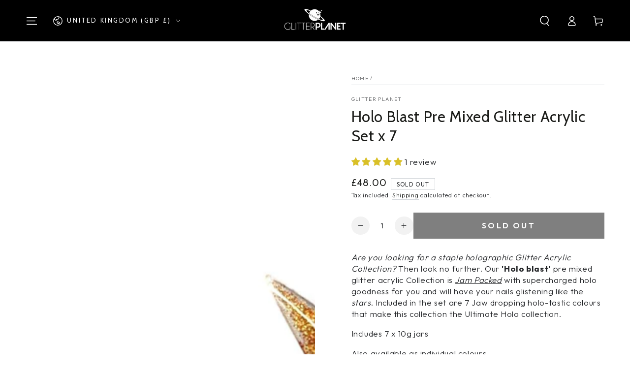

--- FILE ---
content_type: text/html; charset=utf-8
request_url: https://glitterplanetuk.com/products/holo-blast-pre-mixed-glitter-acrylic-set-x-7
body_size: 79018
content:
<!doctype html>
<html class="no-js" lang="en">
  <head>
    <meta charset="utf-8">
    <meta http-equiv="X-UA-Compatible" content="IE=edge">
    <meta name="viewport" content="width=device-width,initial-scale=1">
   <meta name="theme-color" media="(prefers-color-scheme: light)" content="#000000">
<meta name="theme-color" media="(prefers-color-scheme: dark)" content="#1c1c1e">
    
<meta name="msvalidate.01" content="5FA8817112919E232E62EC626735BCE6" />
    
    <link rel="canonical" href="https://glitterplanetuk.com/products/holo-blast-pre-mixed-glitter-acrylic-set-x-7">
    <link rel="preconnect" href="https://cdn.shopify.com" crossorigin><link rel="icon" type="image/png" href="//glitterplanetuk.com/cdn/shop/files/072024_App_Icon_Lilac_Planet_a1e2e1e0-a06e-4d55-b9aa-1116f58906f5.jpg?crop=center&height=32&v=1726401106&width=32"><link rel="preconnect" href="https://fonts.shopifycdn.com" crossorigin><title>
      Holo Blast Pre Mixed Glitter Acrylic Set x 7
 &ndash; Glitter Planet</title><meta name="description" content="Are you looking for a staple holographic Glitter Acrylic Collection? Then look no further. Our &#39;Holo blast&#39; pre mixed glitter acrylic Collection is Jam Packed with supercharged holo goodness for you and will have your nails glistening like the stars. Included in the set are 7 Jaw dropping holo-tastic colours that make ">

<meta property="og:site_name" content="Glitter Planet">
<meta property="og:url" content="https://glitterplanetuk.com/products/holo-blast-pre-mixed-glitter-acrylic-set-x-7">
<meta property="og:title" content="Holo Blast Pre Mixed Glitter Acrylic Set x 7">
<meta property="og:type" content="product">
<meta property="og:description" content="Are you looking for a staple holographic Glitter Acrylic Collection? Then look no further. Our &#39;Holo blast&#39; pre mixed glitter acrylic Collection is Jam Packed with supercharged holo goodness for you and will have your nails glistening like the stars. Included in the set are 7 Jaw dropping holo-tastic colours that make "><meta property="og:image" content="http://glitterplanetuk.com/cdn/shop/files/holo-blast-pre-mixed-glitter-acrylic-set-x-7-780032.jpg?v=1747847869">
  <meta property="og:image:secure_url" content="https://glitterplanetuk.com/cdn/shop/files/holo-blast-pre-mixed-glitter-acrylic-set-x-7-780032.jpg?v=1747847869">
  <meta property="og:image:width" content="2048">
  <meta property="og:image:height" content="2048"><meta property="og:price:amount" content="48.00">
  <meta property="og:price:currency" content="GBP"><meta name="twitter:site" content="@glitterplanetuk"><meta name="twitter:card" content="summary_large_image">
<meta name="twitter:title" content="Holo Blast Pre Mixed Glitter Acrylic Set x 7">
<meta name="twitter:description" content="Are you looking for a staple holographic Glitter Acrylic Collection? Then look no further. Our &#39;Holo blast&#39; pre mixed glitter acrylic Collection is Jam Packed with supercharged holo goodness for you and will have your nails glistening like the stars. Included in the set are 7 Jaw dropping holo-tastic colours that make ">


    <script src="//glitterplanetuk.com/cdn/shop/t/35/assets/vendor-v4.js" defer="defer"></script>
    <script src="//glitterplanetuk.com/cdn/shop/t/35/assets/pubsub.js?v=85681016338691963111730220188" defer="defer"></script>
    <script src="//glitterplanetuk.com/cdn/shop/t/35/assets/global.js?v=143465879153328620391730220160" defer="defer"></script>
    <script crossorigin="anonymous" src="//glitterplanetuk.com/cdn/shop/t/35/assets/modules-basis.js?v=181574489584295252911730220172" defer="defer"></script><script>window.performance && window.performance.mark && window.performance.mark('shopify.content_for_header.start');</script><meta name="google-site-verification" content="pDzcphEDk0hakY3GhboX-N-femM7pK75AG50jvvEMEM">
<meta name="google-site-verification" content="4D2eMbswa2XmnQZhnzyPMwnLVqnvFdZYE2gqEqgiTG4">
<meta id="shopify-digital-wallet" name="shopify-digital-wallet" content="/22672385/digital_wallets/dialog">
<meta name="shopify-checkout-api-token" content="64a6678e67f7bbe5b7dfeef278dd4dfe">
<meta id="in-context-paypal-metadata" data-shop-id="22672385" data-venmo-supported="false" data-environment="production" data-locale="en_US" data-paypal-v4="true" data-currency="GBP">
<link rel="alternate" hreflang="x-default" href="https://glitterplanetuk.com/products/holo-blast-pre-mixed-glitter-acrylic-set-x-7">
<link rel="alternate" hreflang="en" href="https://glitterplanetuk.com/products/holo-blast-pre-mixed-glitter-acrylic-set-x-7">
<link rel="alternate" hreflang="en-AU" href="https://glitterplanetuk.com/en-au/products/holo-blast-pre-mixed-glitter-acrylic-set-x-7">
<link rel="alternate" hreflang="en-CA" href="https://glitterplanetuk.com/en-ca/products/holo-blast-pre-mixed-glitter-acrylic-set-x-7">
<link rel="alternate" hreflang="en-AT" href="https://glitterplanetuk.com/en-eu/products/holo-blast-pre-mixed-glitter-acrylic-set-x-7">
<link rel="alternate" hreflang="en-BE" href="https://glitterplanetuk.com/en-eu/products/holo-blast-pre-mixed-glitter-acrylic-set-x-7">
<link rel="alternate" hreflang="en-CY" href="https://glitterplanetuk.com/en-eu/products/holo-blast-pre-mixed-glitter-acrylic-set-x-7">
<link rel="alternate" hreflang="en-EE" href="https://glitterplanetuk.com/en-eu/products/holo-blast-pre-mixed-glitter-acrylic-set-x-7">
<link rel="alternate" hreflang="en-FI" href="https://glitterplanetuk.com/en-eu/products/holo-blast-pre-mixed-glitter-acrylic-set-x-7">
<link rel="alternate" hreflang="en-GR" href="https://glitterplanetuk.com/en-eu/products/holo-blast-pre-mixed-glitter-acrylic-set-x-7">
<link rel="alternate" hreflang="en-LV" href="https://glitterplanetuk.com/en-eu/products/holo-blast-pre-mixed-glitter-acrylic-set-x-7">
<link rel="alternate" hreflang="en-LT" href="https://glitterplanetuk.com/en-eu/products/holo-blast-pre-mixed-glitter-acrylic-set-x-7">
<link rel="alternate" hreflang="en-LU" href="https://glitterplanetuk.com/en-eu/products/holo-blast-pre-mixed-glitter-acrylic-set-x-7">
<link rel="alternate" hreflang="en-MT" href="https://glitterplanetuk.com/en-eu/products/holo-blast-pre-mixed-glitter-acrylic-set-x-7">
<link rel="alternate" hreflang="en-MC" href="https://glitterplanetuk.com/en-eu/products/holo-blast-pre-mixed-glitter-acrylic-set-x-7">
<link rel="alternate" hreflang="en-PT" href="https://glitterplanetuk.com/en-eu/products/holo-blast-pre-mixed-glitter-acrylic-set-x-7">
<link rel="alternate" hreflang="en-SK" href="https://glitterplanetuk.com/en-eu/products/holo-blast-pre-mixed-glitter-acrylic-set-x-7">
<link rel="alternate" hreflang="en-SI" href="https://glitterplanetuk.com/en-eu/products/holo-blast-pre-mixed-glitter-acrylic-set-x-7">
<link rel="alternate" hreflang="en-JP" href="https://glitterplanetuk.com/en-jp/products/holo-blast-pre-mixed-glitter-acrylic-set-x-7">
<link rel="alternate" hreflang="en-US" href="https://glitterplanetuk.com/en-us/products/holo-blast-pre-mixed-glitter-acrylic-set-x-7">
<link rel="alternate" hreflang="en-BB" href="https://glitterplanetuk.com/en-int/products/holo-blast-pre-mixed-glitter-acrylic-set-x-7">
<link rel="alternate" hreflang="en-BO" href="https://glitterplanetuk.com/en-int/products/holo-blast-pre-mixed-glitter-acrylic-set-x-7">
<link rel="alternate" hreflang="en-BR" href="https://glitterplanetuk.com/en-int/products/holo-blast-pre-mixed-glitter-acrylic-set-x-7">
<link rel="alternate" hreflang="en-BS" href="https://glitterplanetuk.com/en-int/products/holo-blast-pre-mixed-glitter-acrylic-set-x-7">
<link rel="alternate" hreflang="en-BW" href="https://glitterplanetuk.com/en-int/products/holo-blast-pre-mixed-glitter-acrylic-set-x-7">
<link rel="alternate" hreflang="en-CL" href="https://glitterplanetuk.com/en-int/products/holo-blast-pre-mixed-glitter-acrylic-set-x-7">
<link rel="alternate" hreflang="en-CR" href="https://glitterplanetuk.com/en-int/products/holo-blast-pre-mixed-glitter-acrylic-set-x-7">
<link rel="alternate" hreflang="en-CZ" href="https://glitterplanetuk.com/en-int/products/holo-blast-pre-mixed-glitter-acrylic-set-x-7">
<link rel="alternate" hreflang="en-DK" href="https://glitterplanetuk.com/en-int/products/holo-blast-pre-mixed-glitter-acrylic-set-x-7">
<link rel="alternate" hreflang="en-EC" href="https://glitterplanetuk.com/en-int/products/holo-blast-pre-mixed-glitter-acrylic-set-x-7">
<link rel="alternate" hreflang="en-EG" href="https://glitterplanetuk.com/en-int/products/holo-blast-pre-mixed-glitter-acrylic-set-x-7">
<link rel="alternate" hreflang="en-FO" href="https://glitterplanetuk.com/en-int/products/holo-blast-pre-mixed-glitter-acrylic-set-x-7">
<link rel="alternate" hreflang="en-GG" href="https://glitterplanetuk.com/en-int/products/holo-blast-pre-mixed-glitter-acrylic-set-x-7">
<link rel="alternate" hreflang="en-GI" href="https://glitterplanetuk.com/en-int/products/holo-blast-pre-mixed-glitter-acrylic-set-x-7">
<link rel="alternate" hreflang="en-GL" href="https://glitterplanetuk.com/en-int/products/holo-blast-pre-mixed-glitter-acrylic-set-x-7">
<link rel="alternate" hreflang="en-GM" href="https://glitterplanetuk.com/en-int/products/holo-blast-pre-mixed-glitter-acrylic-set-x-7">
<link rel="alternate" hreflang="en-HN" href="https://glitterplanetuk.com/en-int/products/holo-blast-pre-mixed-glitter-acrylic-set-x-7">
<link rel="alternate" hreflang="en-HR" href="https://glitterplanetuk.com/en-int/products/holo-blast-pre-mixed-glitter-acrylic-set-x-7">
<link rel="alternate" hreflang="en-HT" href="https://glitterplanetuk.com/en-int/products/holo-blast-pre-mixed-glitter-acrylic-set-x-7">
<link rel="alternate" hreflang="en-HU" href="https://glitterplanetuk.com/en-int/products/holo-blast-pre-mixed-glitter-acrylic-set-x-7">
<link rel="alternate" hreflang="en-IM" href="https://glitterplanetuk.com/en-int/products/holo-blast-pre-mixed-glitter-acrylic-set-x-7">
<link rel="alternate" hreflang="en-IN" href="https://glitterplanetuk.com/en-int/products/holo-blast-pre-mixed-glitter-acrylic-set-x-7">
<link rel="alternate" hreflang="en-IO" href="https://glitterplanetuk.com/en-int/products/holo-blast-pre-mixed-glitter-acrylic-set-x-7">
<link rel="alternate" hreflang="en-JE" href="https://glitterplanetuk.com/en-int/products/holo-blast-pre-mixed-glitter-acrylic-set-x-7">
<link rel="alternate" hreflang="en-JM" href="https://glitterplanetuk.com/en-int/products/holo-blast-pre-mixed-glitter-acrylic-set-x-7">
<link rel="alternate" hreflang="en-KY" href="https://glitterplanetuk.com/en-int/products/holo-blast-pre-mixed-glitter-acrylic-set-x-7">
<link rel="alternate" hreflang="en-LC" href="https://glitterplanetuk.com/en-int/products/holo-blast-pre-mixed-glitter-acrylic-set-x-7">
<link rel="alternate" hreflang="en-LI" href="https://glitterplanetuk.com/en-int/products/holo-blast-pre-mixed-glitter-acrylic-set-x-7">
<link rel="alternate" hreflang="en-MD" href="https://glitterplanetuk.com/en-int/products/holo-blast-pre-mixed-glitter-acrylic-set-x-7">
<link rel="alternate" hreflang="en-MK" href="https://glitterplanetuk.com/en-int/products/holo-blast-pre-mixed-glitter-acrylic-set-x-7">
<link rel="alternate" hreflang="en-NC" href="https://glitterplanetuk.com/en-int/products/holo-blast-pre-mixed-glitter-acrylic-set-x-7">
<link rel="alternate" hreflang="en-NZ" href="https://glitterplanetuk.com/en-int/products/holo-blast-pre-mixed-glitter-acrylic-set-x-7">
<link rel="alternate" hreflang="en-PE" href="https://glitterplanetuk.com/en-int/products/holo-blast-pre-mixed-glitter-acrylic-set-x-7">
<link rel="alternate" hreflang="en-PG" href="https://glitterplanetuk.com/en-int/products/holo-blast-pre-mixed-glitter-acrylic-set-x-7">
<link rel="alternate" hreflang="en-PL" href="https://glitterplanetuk.com/en-int/products/holo-blast-pre-mixed-glitter-acrylic-set-x-7">
<link rel="alternate" hreflang="en-PY" href="https://glitterplanetuk.com/en-int/products/holo-blast-pre-mixed-glitter-acrylic-set-x-7">
<link rel="alternate" hreflang="en-RU" href="https://glitterplanetuk.com/en-int/products/holo-blast-pre-mixed-glitter-acrylic-set-x-7">
<link rel="alternate" hreflang="en-SR" href="https://glitterplanetuk.com/en-int/products/holo-blast-pre-mixed-glitter-acrylic-set-x-7">
<link rel="alternate" hreflang="en-SZ" href="https://glitterplanetuk.com/en-int/products/holo-blast-pre-mixed-glitter-acrylic-set-x-7">
<link rel="alternate" hreflang="en-TO" href="https://glitterplanetuk.com/en-int/products/holo-blast-pre-mixed-glitter-acrylic-set-x-7">
<link rel="alternate" hreflang="en-TT" href="https://glitterplanetuk.com/en-int/products/holo-blast-pre-mixed-glitter-acrylic-set-x-7">
<link rel="alternate" hreflang="en-UM" href="https://glitterplanetuk.com/en-int/products/holo-blast-pre-mixed-glitter-acrylic-set-x-7">
<link rel="alternate" hreflang="en-UY" href="https://glitterplanetuk.com/en-int/products/holo-blast-pre-mixed-glitter-acrylic-set-x-7">
<link rel="alternate" hreflang="en-VC" href="https://glitterplanetuk.com/en-int/products/holo-blast-pre-mixed-glitter-acrylic-set-x-7">
<link rel="alternate" hreflang="en-VE" href="https://glitterplanetuk.com/en-int/products/holo-blast-pre-mixed-glitter-acrylic-set-x-7">
<link rel="alternate" hreflang="en-VG" href="https://glitterplanetuk.com/en-int/products/holo-blast-pre-mixed-glitter-acrylic-set-x-7">
<link rel="alternate" hreflang="en-IE" href="https://glitterplanetuk.com/en-ie/products/holo-blast-pre-mixed-glitter-acrylic-set-x-7">
<link rel="alternate" hreflang="en-DE" href="https://glitterplanetuk.com/en-de/products/holo-blast-pre-mixed-glitter-acrylic-set-x-7">
<link rel="alternate" hreflang="en-FR" href="https://glitterplanetuk.com/en-fr/products/holo-blast-pre-mixed-glitter-acrylic-set-x-7">
<link rel="alternate" hreflang="en-IS" href="https://glitterplanetuk.com/en-is/products/holo-blast-pre-mixed-glitter-acrylic-set-x-7">
<link rel="alternate" hreflang="en-NL" href="https://glitterplanetuk.com/en-nl/products/holo-blast-pre-mixed-glitter-acrylic-set-x-7">
<link rel="alternate" hreflang="en-CH" href="https://glitterplanetuk.com/en-ch/products/holo-blast-pre-mixed-glitter-acrylic-set-x-7">
<link rel="alternate" hreflang="en-SE" href="https://glitterplanetuk.com/en-se/products/holo-blast-pre-mixed-glitter-acrylic-set-x-7">
<link rel="alternate" hreflang="en-IT" href="https://glitterplanetuk.com/en-it/products/holo-blast-pre-mixed-glitter-acrylic-set-x-7">
<link rel="alternate" hreflang="en-ES" href="https://glitterplanetuk.com/en-es/products/holo-blast-pre-mixed-glitter-acrylic-set-x-7">
<link rel="alternate" hreflang="en-NO" href="https://glitterplanetuk.com/en-no/products/holo-blast-pre-mixed-glitter-acrylic-set-x-7">
<link rel="alternate" type="application/json+oembed" href="https://glitterplanetuk.com/products/holo-blast-pre-mixed-glitter-acrylic-set-x-7.oembed">
<script async="async" src="/checkouts/internal/preloads.js?locale=en-GB"></script>
<link rel="preconnect" href="https://shop.app" crossorigin="anonymous">
<script async="async" src="https://shop.app/checkouts/internal/preloads.js?locale=en-GB&shop_id=22672385" crossorigin="anonymous"></script>
<script id="apple-pay-shop-capabilities" type="application/json">{"shopId":22672385,"countryCode":"GB","currencyCode":"GBP","merchantCapabilities":["supports3DS"],"merchantId":"gid:\/\/shopify\/Shop\/22672385","merchantName":"Glitter Planet","requiredBillingContactFields":["postalAddress","email","phone"],"requiredShippingContactFields":["postalAddress","email","phone"],"shippingType":"shipping","supportedNetworks":["visa","maestro","masterCard","amex","discover","elo"],"total":{"type":"pending","label":"Glitter Planet","amount":"1.00"},"shopifyPaymentsEnabled":true,"supportsSubscriptions":true}</script>
<script id="shopify-features" type="application/json">{"accessToken":"64a6678e67f7bbe5b7dfeef278dd4dfe","betas":["rich-media-storefront-analytics"],"domain":"glitterplanetuk.com","predictiveSearch":true,"shopId":22672385,"locale":"en"}</script>
<script>var Shopify = Shopify || {};
Shopify.shop = "glitter-planet.myshopify.com";
Shopify.locale = "en";
Shopify.currency = {"active":"GBP","rate":"1.0"};
Shopify.country = "GB";
Shopify.theme = {"name":"Be Yours","id":130030927933,"schema_name":"Be Yours","schema_version":"7.2.2","theme_store_id":1399,"role":"main"};
Shopify.theme.handle = "null";
Shopify.theme.style = {"id":null,"handle":null};
Shopify.cdnHost = "glitterplanetuk.com/cdn";
Shopify.routes = Shopify.routes || {};
Shopify.routes.root = "/";</script>
<script type="module">!function(o){(o.Shopify=o.Shopify||{}).modules=!0}(window);</script>
<script>!function(o){function n(){var o=[];function n(){o.push(Array.prototype.slice.apply(arguments))}return n.q=o,n}var t=o.Shopify=o.Shopify||{};t.loadFeatures=n(),t.autoloadFeatures=n()}(window);</script>
<script>
  window.ShopifyPay = window.ShopifyPay || {};
  window.ShopifyPay.apiHost = "shop.app\/pay";
  window.ShopifyPay.redirectState = null;
</script>
<script id="shop-js-analytics" type="application/json">{"pageType":"product"}</script>
<script defer="defer" async type="module" src="//glitterplanetuk.com/cdn/shopifycloud/shop-js/modules/v2/client.init-shop-cart-sync_BN7fPSNr.en.esm.js"></script>
<script defer="defer" async type="module" src="//glitterplanetuk.com/cdn/shopifycloud/shop-js/modules/v2/chunk.common_Cbph3Kss.esm.js"></script>
<script defer="defer" async type="module" src="//glitterplanetuk.com/cdn/shopifycloud/shop-js/modules/v2/chunk.modal_DKumMAJ1.esm.js"></script>
<script type="module">
  await import("//glitterplanetuk.com/cdn/shopifycloud/shop-js/modules/v2/client.init-shop-cart-sync_BN7fPSNr.en.esm.js");
await import("//glitterplanetuk.com/cdn/shopifycloud/shop-js/modules/v2/chunk.common_Cbph3Kss.esm.js");
await import("//glitterplanetuk.com/cdn/shopifycloud/shop-js/modules/v2/chunk.modal_DKumMAJ1.esm.js");

  window.Shopify.SignInWithShop?.initShopCartSync?.({"fedCMEnabled":true,"windoidEnabled":true});

</script>
<script>
  window.Shopify = window.Shopify || {};
  if (!window.Shopify.featureAssets) window.Shopify.featureAssets = {};
  window.Shopify.featureAssets['shop-js'] = {"shop-cart-sync":["modules/v2/client.shop-cart-sync_CJVUk8Jm.en.esm.js","modules/v2/chunk.common_Cbph3Kss.esm.js","modules/v2/chunk.modal_DKumMAJ1.esm.js"],"init-fed-cm":["modules/v2/client.init-fed-cm_7Fvt41F4.en.esm.js","modules/v2/chunk.common_Cbph3Kss.esm.js","modules/v2/chunk.modal_DKumMAJ1.esm.js"],"init-shop-email-lookup-coordinator":["modules/v2/client.init-shop-email-lookup-coordinator_Cc088_bR.en.esm.js","modules/v2/chunk.common_Cbph3Kss.esm.js","modules/v2/chunk.modal_DKumMAJ1.esm.js"],"init-windoid":["modules/v2/client.init-windoid_hPopwJRj.en.esm.js","modules/v2/chunk.common_Cbph3Kss.esm.js","modules/v2/chunk.modal_DKumMAJ1.esm.js"],"shop-button":["modules/v2/client.shop-button_B0jaPSNF.en.esm.js","modules/v2/chunk.common_Cbph3Kss.esm.js","modules/v2/chunk.modal_DKumMAJ1.esm.js"],"shop-cash-offers":["modules/v2/client.shop-cash-offers_DPIskqss.en.esm.js","modules/v2/chunk.common_Cbph3Kss.esm.js","modules/v2/chunk.modal_DKumMAJ1.esm.js"],"shop-toast-manager":["modules/v2/client.shop-toast-manager_CK7RT69O.en.esm.js","modules/v2/chunk.common_Cbph3Kss.esm.js","modules/v2/chunk.modal_DKumMAJ1.esm.js"],"init-shop-cart-sync":["modules/v2/client.init-shop-cart-sync_BN7fPSNr.en.esm.js","modules/v2/chunk.common_Cbph3Kss.esm.js","modules/v2/chunk.modal_DKumMAJ1.esm.js"],"init-customer-accounts-sign-up":["modules/v2/client.init-customer-accounts-sign-up_CfPf4CXf.en.esm.js","modules/v2/client.shop-login-button_DeIztwXF.en.esm.js","modules/v2/chunk.common_Cbph3Kss.esm.js","modules/v2/chunk.modal_DKumMAJ1.esm.js"],"pay-button":["modules/v2/client.pay-button_CgIwFSYN.en.esm.js","modules/v2/chunk.common_Cbph3Kss.esm.js","modules/v2/chunk.modal_DKumMAJ1.esm.js"],"init-customer-accounts":["modules/v2/client.init-customer-accounts_DQ3x16JI.en.esm.js","modules/v2/client.shop-login-button_DeIztwXF.en.esm.js","modules/v2/chunk.common_Cbph3Kss.esm.js","modules/v2/chunk.modal_DKumMAJ1.esm.js"],"avatar":["modules/v2/client.avatar_BTnouDA3.en.esm.js"],"init-shop-for-new-customer-accounts":["modules/v2/client.init-shop-for-new-customer-accounts_CsZy_esa.en.esm.js","modules/v2/client.shop-login-button_DeIztwXF.en.esm.js","modules/v2/chunk.common_Cbph3Kss.esm.js","modules/v2/chunk.modal_DKumMAJ1.esm.js"],"shop-follow-button":["modules/v2/client.shop-follow-button_BRMJjgGd.en.esm.js","modules/v2/chunk.common_Cbph3Kss.esm.js","modules/v2/chunk.modal_DKumMAJ1.esm.js"],"checkout-modal":["modules/v2/client.checkout-modal_B9Drz_yf.en.esm.js","modules/v2/chunk.common_Cbph3Kss.esm.js","modules/v2/chunk.modal_DKumMAJ1.esm.js"],"shop-login-button":["modules/v2/client.shop-login-button_DeIztwXF.en.esm.js","modules/v2/chunk.common_Cbph3Kss.esm.js","modules/v2/chunk.modal_DKumMAJ1.esm.js"],"lead-capture":["modules/v2/client.lead-capture_DXYzFM3R.en.esm.js","modules/v2/chunk.common_Cbph3Kss.esm.js","modules/v2/chunk.modal_DKumMAJ1.esm.js"],"shop-login":["modules/v2/client.shop-login_CA5pJqmO.en.esm.js","modules/v2/chunk.common_Cbph3Kss.esm.js","modules/v2/chunk.modal_DKumMAJ1.esm.js"],"payment-terms":["modules/v2/client.payment-terms_BxzfvcZJ.en.esm.js","modules/v2/chunk.common_Cbph3Kss.esm.js","modules/v2/chunk.modal_DKumMAJ1.esm.js"]};
</script>
<script>(function() {
  var isLoaded = false;
  function asyncLoad() {
    if (isLoaded) return;
    isLoaded = true;
    var urls = ["\/\/static.zotabox.com\/b\/d\/bd820d3efc7911e8fc6fc47d3e30ff80\/widgets.js?shop=glitter-planet.myshopify.com","https:\/\/chimpstatic.com\/mcjs-connected\/js\/users\/66c0f20b5189f145903aaa092\/29aa783314d71ef4e5edba12c.js?shop=glitter-planet.myshopify.com","https:\/\/swymv3starter-01.azureedge.net\/code\/swym-shopify.js?shop=glitter-planet.myshopify.com","","https:\/\/acdn.goldendev.win\/shopify\/add-to-cart\/js\/add-to-cart.js?shop=glitter-planet.myshopify.com","https:\/\/s3.eu-west-1.amazonaws.com\/production-klarna-il-shopify-osm\/7bec47374bc1cb6b6338dfd4d69e7bffd4f4b70b\/glitter-planet.myshopify.com-1754604320300.js?shop=glitter-planet.myshopify.com"];
    for (var i = 0; i < urls.length; i++) {
      var s = document.createElement('script');
      s.type = 'text/javascript';
      s.async = true;
      s.src = urls[i];
      var x = document.getElementsByTagName('script')[0];
      x.parentNode.insertBefore(s, x);
    }
  };
  if(window.attachEvent) {
    window.attachEvent('onload', asyncLoad);
  } else {
    window.addEventListener('load', asyncLoad, false);
  }
})();</script>
<script id="__st">var __st={"a":22672385,"offset":0,"reqid":"731dca7e-4341-4941-aad2-cd28758bcbba-1769975507","pageurl":"glitterplanetuk.com\/products\/holo-blast-pre-mixed-glitter-acrylic-set-x-7","u":"4c1380388490","p":"product","rtyp":"product","rid":6633088909373};</script>
<script>window.ShopifyPaypalV4VisibilityTracking = true;</script>
<script id="captcha-bootstrap">!function(){'use strict';const t='contact',e='account',n='new_comment',o=[[t,t],['blogs',n],['comments',n],[t,'customer']],c=[[e,'customer_login'],[e,'guest_login'],[e,'recover_customer_password'],[e,'create_customer']],r=t=>t.map((([t,e])=>`form[action*='/${t}']:not([data-nocaptcha='true']) input[name='form_type'][value='${e}']`)).join(','),a=t=>()=>t?[...document.querySelectorAll(t)].map((t=>t.form)):[];function s(){const t=[...o],e=r(t);return a(e)}const i='password',u='form_key',d=['recaptcha-v3-token','g-recaptcha-response','h-captcha-response',i],f=()=>{try{return window.sessionStorage}catch{return}},m='__shopify_v',_=t=>t.elements[u];function p(t,e,n=!1){try{const o=window.sessionStorage,c=JSON.parse(o.getItem(e)),{data:r}=function(t){const{data:e,action:n}=t;return t[m]||n?{data:e,action:n}:{data:t,action:n}}(c);for(const[e,n]of Object.entries(r))t.elements[e]&&(t.elements[e].value=n);n&&o.removeItem(e)}catch(o){console.error('form repopulation failed',{error:o})}}const l='form_type',E='cptcha';function T(t){t.dataset[E]=!0}const w=window,h=w.document,L='Shopify',v='ce_forms',y='captcha';let A=!1;((t,e)=>{const n=(g='f06e6c50-85a8-45c8-87d0-21a2b65856fe',I='https://cdn.shopify.com/shopifycloud/storefront-forms-hcaptcha/ce_storefront_forms_captcha_hcaptcha.v1.5.2.iife.js',D={infoText:'Protected by hCaptcha',privacyText:'Privacy',termsText:'Terms'},(t,e,n)=>{const o=w[L][v],c=o.bindForm;if(c)return c(t,g,e,D).then(n);var r;o.q.push([[t,g,e,D],n]),r=I,A||(h.body.append(Object.assign(h.createElement('script'),{id:'captcha-provider',async:!0,src:r})),A=!0)});var g,I,D;w[L]=w[L]||{},w[L][v]=w[L][v]||{},w[L][v].q=[],w[L][y]=w[L][y]||{},w[L][y].protect=function(t,e){n(t,void 0,e),T(t)},Object.freeze(w[L][y]),function(t,e,n,w,h,L){const[v,y,A,g]=function(t,e,n){const i=e?o:[],u=t?c:[],d=[...i,...u],f=r(d),m=r(i),_=r(d.filter((([t,e])=>n.includes(e))));return[a(f),a(m),a(_),s()]}(w,h,L),I=t=>{const e=t.target;return e instanceof HTMLFormElement?e:e&&e.form},D=t=>v().includes(t);t.addEventListener('submit',(t=>{const e=I(t);if(!e)return;const n=D(e)&&!e.dataset.hcaptchaBound&&!e.dataset.recaptchaBound,o=_(e),c=g().includes(e)&&(!o||!o.value);(n||c)&&t.preventDefault(),c&&!n&&(function(t){try{if(!f())return;!function(t){const e=f();if(!e)return;const n=_(t);if(!n)return;const o=n.value;o&&e.removeItem(o)}(t);const e=Array.from(Array(32),(()=>Math.random().toString(36)[2])).join('');!function(t,e){_(t)||t.append(Object.assign(document.createElement('input'),{type:'hidden',name:u})),t.elements[u].value=e}(t,e),function(t,e){const n=f();if(!n)return;const o=[...t.querySelectorAll(`input[type='${i}']`)].map((({name:t})=>t)),c=[...d,...o],r={};for(const[a,s]of new FormData(t).entries())c.includes(a)||(r[a]=s);n.setItem(e,JSON.stringify({[m]:1,action:t.action,data:r}))}(t,e)}catch(e){console.error('failed to persist form',e)}}(e),e.submit())}));const S=(t,e)=>{t&&!t.dataset[E]&&(n(t,e.some((e=>e===t))),T(t))};for(const o of['focusin','change'])t.addEventListener(o,(t=>{const e=I(t);D(e)&&S(e,y())}));const B=e.get('form_key'),M=e.get(l),P=B&&M;t.addEventListener('DOMContentLoaded',(()=>{const t=y();if(P)for(const e of t)e.elements[l].value===M&&p(e,B);[...new Set([...A(),...v().filter((t=>'true'===t.dataset.shopifyCaptcha))])].forEach((e=>S(e,t)))}))}(h,new URLSearchParams(w.location.search),n,t,e,['guest_login'])})(!0,!0)}();</script>
<script integrity="sha256-4kQ18oKyAcykRKYeNunJcIwy7WH5gtpwJnB7kiuLZ1E=" data-source-attribution="shopify.loadfeatures" defer="defer" src="//glitterplanetuk.com/cdn/shopifycloud/storefront/assets/storefront/load_feature-a0a9edcb.js" crossorigin="anonymous"></script>
<script crossorigin="anonymous" defer="defer" src="//glitterplanetuk.com/cdn/shopifycloud/storefront/assets/shopify_pay/storefront-65b4c6d7.js?v=20250812"></script>
<script data-source-attribution="shopify.dynamic_checkout.dynamic.init">var Shopify=Shopify||{};Shopify.PaymentButton=Shopify.PaymentButton||{isStorefrontPortableWallets:!0,init:function(){window.Shopify.PaymentButton.init=function(){};var t=document.createElement("script");t.src="https://glitterplanetuk.com/cdn/shopifycloud/portable-wallets/latest/portable-wallets.en.js",t.type="module",document.head.appendChild(t)}};
</script>
<script data-source-attribution="shopify.dynamic_checkout.buyer_consent">
  function portableWalletsHideBuyerConsent(e){var t=document.getElementById("shopify-buyer-consent"),n=document.getElementById("shopify-subscription-policy-button");t&&n&&(t.classList.add("hidden"),t.setAttribute("aria-hidden","true"),n.removeEventListener("click",e))}function portableWalletsShowBuyerConsent(e){var t=document.getElementById("shopify-buyer-consent"),n=document.getElementById("shopify-subscription-policy-button");t&&n&&(t.classList.remove("hidden"),t.removeAttribute("aria-hidden"),n.addEventListener("click",e))}window.Shopify?.PaymentButton&&(window.Shopify.PaymentButton.hideBuyerConsent=portableWalletsHideBuyerConsent,window.Shopify.PaymentButton.showBuyerConsent=portableWalletsShowBuyerConsent);
</script>
<script data-source-attribution="shopify.dynamic_checkout.cart.bootstrap">document.addEventListener("DOMContentLoaded",(function(){function t(){return document.querySelector("shopify-accelerated-checkout-cart, shopify-accelerated-checkout")}if(t())Shopify.PaymentButton.init();else{new MutationObserver((function(e,n){t()&&(Shopify.PaymentButton.init(),n.disconnect())})).observe(document.body,{childList:!0,subtree:!0})}}));
</script>
<link id="shopify-accelerated-checkout-styles" rel="stylesheet" media="screen" href="https://glitterplanetuk.com/cdn/shopifycloud/portable-wallets/latest/accelerated-checkout-backwards-compat.css" crossorigin="anonymous">
<style id="shopify-accelerated-checkout-cart">
        #shopify-buyer-consent {
  margin-top: 1em;
  display: inline-block;
  width: 100%;
}

#shopify-buyer-consent.hidden {
  display: none;
}

#shopify-subscription-policy-button {
  background: none;
  border: none;
  padding: 0;
  text-decoration: underline;
  font-size: inherit;
  cursor: pointer;
}

#shopify-subscription-policy-button::before {
  box-shadow: none;
}

      </style>
<script id="sections-script" data-sections="header" defer="defer" src="//glitterplanetuk.com/cdn/shop/t/35/compiled_assets/scripts.js?v=9747"></script>
<script>window.performance && window.performance.mark && window.performance.mark('shopify.content_for_header.end');</script><style data-shopify>@font-face {
  font-family: Outfit;
  font-weight: 300;
  font-style: normal;
  font-display: swap;
  src: url("//glitterplanetuk.com/cdn/fonts/outfit/outfit_n3.8c97ae4c4fac7c2ea467a6dc784857f4de7e0e37.woff2") format("woff2"),
       url("//glitterplanetuk.com/cdn/fonts/outfit/outfit_n3.b50a189ccde91f9bceee88f207c18c09f0b62a7b.woff") format("woff");
}

  @font-face {
  font-family: Outfit;
  font-weight: 600;
  font-style: normal;
  font-display: swap;
  src: url("//glitterplanetuk.com/cdn/fonts/outfit/outfit_n6.dfcbaa80187851df2e8384061616a8eaa1702fdc.woff2") format("woff2"),
       url("//glitterplanetuk.com/cdn/fonts/outfit/outfit_n6.88384e9fc3e36038624caccb938f24ea8008a91d.woff") format("woff");
}

  
  
  @font-face {
  font-family: Cabin;
  font-weight: 400;
  font-style: normal;
  font-display: swap;
  src: url("//glitterplanetuk.com/cdn/fonts/cabin/cabin_n4.cefc6494a78f87584a6f312fea532919154f66fe.woff2") format("woff2"),
       url("//glitterplanetuk.com/cdn/fonts/cabin/cabin_n4.8c16611b00f59d27f4b27ce4328dfe514ce77517.woff") format("woff");
}

  @font-face {
  font-family: Cabin;
  font-weight: 600;
  font-style: normal;
  font-display: swap;
  src: url("//glitterplanetuk.com/cdn/fonts/cabin/cabin_n6.c6b1e64927bbec1c65aab7077888fb033480c4f7.woff2") format("woff2"),
       url("//glitterplanetuk.com/cdn/fonts/cabin/cabin_n6.6c2e65d54c893ad9f1390da3b810b8e6cf976a4f.woff") format("woff");
}


  :root {
    --font-body-family: Outfit, sans-serif;
    --font-body-style: normal;
    --font-body-weight: 300;

    --font-heading-family: Cabin, sans-serif;
    --font-heading-style: normal;
    --font-heading-weight: 400;

    --font-body-scale: 1.05;
    --font-heading-scale: 1.0476190476190477;

    --font-navigation-family: var(--font-heading-family);
    --font-navigation-size: 15px;
    --font-navigation-weight: var(--font-heading-weight);
    --font-button-family: var(--font-body-family);
    --font-button-size: 16px;
    --font-button-baseline: 0rem;
    --font-price-family: var(--font-heading-family);
    --font-price-scale: var(--font-heading-scale);

    --color-base-text: 33, 35, 38;
    --color-base-background: 255, 255, 255;
    --color-base-solid-button-labels: 255, 255, 255;
    --color-base-outline-button-labels: 26, 27, 24;
    --color-base-accent: 0, 0, 0;
    --color-base-heading: 26, 27, 24;
    --color-base-border: 210, 213, 217;
    --color-placeholder: 243, 243, 243;
    --color-overlay: 33, 35, 38;
    --color-keyboard-focus: 135, 173, 245;
    --color-shadow: 210, 168, 232;
    --shadow-opacity: 1;

    --color-background-dark: 235, 235, 235;
    --color-price: #1a1b18;
    --color-sale-price: #d72c0d;
    --color-sale-badge-background: #d72c0d;
    --color-reviews: #ffb503;
    --color-critical: #d72c0d;
    --color-success: #008060;
    --color-highlight: 174, 153, 220;

    --payment-terms-background-color: #ffffff;
    --page-width: 160rem;
    --page-width-margin: 0rem;

    --card-color-scheme: var(--color-placeholder);
    --card-text-alignment: start;
    --card-flex-alignment: flex-start;
    --card-image-padding: 0px;
    --card-border-width: 0px;
    --card-radius: 0px;
    --card-shadow-horizontal-offset: 0px;
    --card-shadow-vertical-offset: 0px;
    
    --button-radius: 0px;
    --button-border-width: 1px;
    --button-shadow-horizontal-offset: 0px;
    --button-shadow-vertical-offset: 0px;

    --spacing-sections-desktop: 0px;
    --spacing-sections-mobile: 0px;

    --gradient-free-ship-progress: linear-gradient(271deg, rgba(174, 153, 220, 1) 39%, rgba(164, 230, 244, 1) 100%);
    --gradient-free-ship-complete: linear-gradient(89deg, rgba(219, 149, 250, 1) 7%, rgba(148, 88, 255, 1) 94%);
  }

  *,
  *::before,
  *::after {
    box-sizing: inherit;
  }

  html {
    box-sizing: border-box;
    font-size: calc(var(--font-body-scale) * 62.5%);
    height: 100%;
  }

  body {
    min-height: 100%;
    margin: 0;
    font-size: 1.5rem;
    letter-spacing: 0.06rem;
    line-height: calc(1 + 0.8 / var(--font-body-scale));
    font-family: var(--font-body-family);
    font-style: var(--font-body-style);
    font-weight: var(--font-body-weight);
  }

  @media screen and (min-width: 750px) {
    body {
      font-size: 1.6rem;
    }
  }</style><svg viewBox="0 0 122 53" fill="none" style="display:none;"><defs><path id="hlCircle" d="M119.429 6.64904C100.715 1.62868 55.3088 -4.62247 23.3966 10.5358C-8.5157 25.694 0.331084 39.5052 9.60732 45.0305C18.8835 50.5558 53.0434 57.468 96.7751 45.0305C111.541 40.8309 135.673 24.379 109.087 13.4508C105.147 11.8313 93.2293 8.5924 77.0761 8.5924" stroke="currentColor" stroke-linecap="round" stroke-linejoin="round"></path></defs></svg><link href="//glitterplanetuk.com/cdn/shop/t/35/assets/base.css?v=79774342767214741431730219946" rel="stylesheet" type="text/css" media="all" /><link rel="stylesheet" href="//glitterplanetuk.com/cdn/shop/t/35/assets/apps.css?v=105913802466328308971730219943" media="print" fetchpriority="low" onload="this.media='all'"><link rel="preload" as="font" href="//glitterplanetuk.com/cdn/fonts/outfit/outfit_n3.8c97ae4c4fac7c2ea467a6dc784857f4de7e0e37.woff2" type="font/woff2" crossorigin><link rel="preload" as="font" href="//glitterplanetuk.com/cdn/fonts/cabin/cabin_n4.cefc6494a78f87584a6f312fea532919154f66fe.woff2" type="font/woff2" crossorigin><link rel="stylesheet" href="//glitterplanetuk.com/cdn/shop/t/35/assets/component-predictive-search.css?v=121250013112135818751730220108" media="print" onload="this.media='all'"><link rel="stylesheet" href="//glitterplanetuk.com/cdn/shop/t/35/assets/component-quick-view.css?v=142761150192654646981730220122" media="print" onload="this.media='all'"><link rel="stylesheet" href="//glitterplanetuk.com/cdn/shop/t/35/assets/component-color-swatches.css?v=98937300915277780771730220068" media="print" onload="this.media='all'"><script>
  document.documentElement.classList.replace('no-js', 'js');

  window.theme = window.theme || {};

  theme.routes = {
    root_url: '/',
    cart_url: '/cart',
    cart_add_url: '/cart/add',
    cart_change_url: '/cart/change',
    cart_update_url: '/cart/update',
    search_url: '/search',
    predictive_search_url: '/search/suggest'
  };

  theme.modules = {
    scrollsnap: '//glitterplanetuk.com/cdn/shop/t/35/assets/scrollsnap.js?v=4033183300965718871730220197'
  }

  theme.cartStrings = {
    error: `There was an error while updating your cart. Please try again.`,
    quantityError: `You can only add [quantity] of this item to your cart.`
  };

  theme.variantStrings = {
    addToCart: `Add to cart`,
    soldOut: `Sold out`,
    unavailable: `Unavailable`,
    preOrder: `Pre-order`
  };

  theme.accessibilityStrings = {
    imageAvailable: `Image [index] is now available in gallery view`,
    shareSuccess: `Link copied to clipboard!`
  }

  theme.dateStrings = {
    d: `D`,
    day: `Day`,
    days: `Days`,
    hour: `Hour`,
    hours: `Hours`,
    minute: `Min`,
    minutes: `Mins`,
    second: `Sec`,
    seconds: `Secs`
  };theme.shopSettings = {
    moneyFormat: "\u003cspan class=money\u003e£{{amount}}\u003c\/span\u003e",
    isoCode: "GBP",
    cartDrawer: true,
    currencyCode: false,
    giftwrapRate: 'flat'
  };

  theme.settings = {
    themeName: 'Be Yours',
    themeVersion: '7.2.2',
    agencyId: ''
  };

  /*! (c) Andrea Giammarchi @webreflection ISC */
  !function(){"use strict";var e=function(e,t){var n=function(e){for(var t=0,n=e.length;t<n;t++)r(e[t])},r=function(e){var t=e.target,n=e.attributeName,r=e.oldValue;t.attributeChangedCallback(n,r,t.getAttribute(n))};return function(o,a){var l=o.constructor.observedAttributes;return l&&e(a).then((function(){new t(n).observe(o,{attributes:!0,attributeOldValue:!0,attributeFilter:l});for(var e=0,a=l.length;e<a;e++)o.hasAttribute(l[e])&&r({target:o,attributeName:l[e],oldValue:null})})),o}};function t(e,t){(null==t||t>e.length)&&(t=e.length);for(var n=0,r=new Array(t);n<t;n++)r[n]=e[n];return r}function n(e,n){var r="undefined"!=typeof Symbol&&e[Symbol.iterator]||e["@@iterator"];if(!r){if(Array.isArray(e)||(r=function(e,n){if(e){if("string"==typeof e)return t(e,n);var r=Object.prototype.toString.call(e).slice(8,-1);return"Object"===r&&e.constructor&&(r=e.constructor.name),"Map"===r||"Set"===r?Array.from(e):"Arguments"===r||/^(?:Ui|I)nt(?:8|16|32)(?:Clamped)?Array$/.test(r)?t(e,n):void 0}}(e))||n&&e&&"number"==typeof e.length){r&&(e=r);var o=0,a=function(){};return{s:a,n:function(){return o>=e.length?{done:!0}:{done:!1,value:e[o++]}},e:function(e){throw e},f:a}}throw new TypeError("Invalid attempt to iterate non-iterable instance.\nIn order to be iterable, non-array objects must have a [Symbol.iterator]() method.")}var l,i=!0,u=!1;return{s:function(){r=r.call(e)},n:function(){var e=r.next();return i=e.done,e},e:function(e){u=!0,l=e},f:function(){try{i||null==r.return||r.return()}finally{if(u)throw l}}}}
  /*! (c) Andrea Giammarchi - ISC */var r=!0,o=!1,a="querySelectorAll",l="querySelectorAll",i=self,u=i.document,c=i.Element,s=i.MutationObserver,f=i.Set,d=i.WeakMap,h=function(e){return l in e},v=[].filter,g=function(e){var t=new d,i=function(n,r){var o;if(r)for(var a,l=function(e){return e.matches||e.webkitMatchesSelector||e.msMatchesSelector}(n),i=0,u=p.length;i<u;i++)l.call(n,a=p[i])&&(t.has(n)||t.set(n,new f),(o=t.get(n)).has(a)||(o.add(a),e.handle(n,r,a)));else t.has(n)&&(o=t.get(n),t.delete(n),o.forEach((function(t){e.handle(n,r,t)})))},g=function(e){for(var t=!(arguments.length>1&&void 0!==arguments[1])||arguments[1],n=0,r=e.length;n<r;n++)i(e[n],t)},p=e.query,y=e.root||u,m=function(e){var t=arguments.length>1&&void 0!==arguments[1]?arguments[1]:document,l=arguments.length>2&&void 0!==arguments[2]?arguments[2]:MutationObserver,i=arguments.length>3&&void 0!==arguments[3]?arguments[3]:["*"],u=function t(o,l,i,u,c,s){var f,d=n(o);try{for(d.s();!(f=d.n()).done;){var h=f.value;(s||a in h)&&(c?i.has(h)||(i.add(h),u.delete(h),e(h,c)):u.has(h)||(u.add(h),i.delete(h),e(h,c)),s||t(h[a](l),l,i,u,c,r))}}catch(e){d.e(e)}finally{d.f()}},c=new l((function(e){if(i.length){var t,a=i.join(","),l=new Set,c=new Set,s=n(e);try{for(s.s();!(t=s.n()).done;){var f=t.value,d=f.addedNodes,h=f.removedNodes;u(h,a,l,c,o,o),u(d,a,l,c,r,o)}}catch(e){s.e(e)}finally{s.f()}}})),s=c.observe;return(c.observe=function(e){return s.call(c,e,{subtree:r,childList:r})})(t),c}(i,y,s,p),b=c.prototype.attachShadow;return b&&(c.prototype.attachShadow=function(e){var t=b.call(this,e);return m.observe(t),t}),p.length&&g(y[l](p)),{drop:function(e){for(var n=0,r=e.length;n<r;n++)t.delete(e[n])},flush:function(){for(var e=m.takeRecords(),t=0,n=e.length;t<n;t++)g(v.call(e[t].removedNodes,h),!1),g(v.call(e[t].addedNodes,h),!0)},observer:m,parse:g}},p=self,y=p.document,m=p.Map,b=p.MutationObserver,w=p.Object,E=p.Set,S=p.WeakMap,A=p.Element,M=p.HTMLElement,O=p.Node,N=p.Error,C=p.TypeError,T=p.Reflect,q=w.defineProperty,I=w.keys,D=w.getOwnPropertyNames,L=w.setPrototypeOf,P=!self.customElements,k=function(e){for(var t=I(e),n=[],r=t.length,o=0;o<r;o++)n[o]=e[t[o]],delete e[t[o]];return function(){for(var o=0;o<r;o++)e[t[o]]=n[o]}};if(P){var x=function(){var e=this.constructor;if(!$.has(e))throw new C("Illegal constructor");var t=$.get(e);if(W)return z(W,t);var n=H.call(y,t);return z(L(n,e.prototype),t)},H=y.createElement,$=new m,_=new m,j=new m,R=new m,V=[],U=g({query:V,handle:function(e,t,n){var r=j.get(n);if(t&&!r.isPrototypeOf(e)){var o=k(e);W=L(e,r);try{new r.constructor}finally{W=null,o()}}var a="".concat(t?"":"dis","connectedCallback");a in r&&e[a]()}}).parse,W=null,F=function(e){if(!_.has(e)){var t,n=new Promise((function(e){t=e}));_.set(e,{$:n,_:t})}return _.get(e).$},z=e(F,b);q(self,"customElements",{configurable:!0,value:{define:function(e,t){if(R.has(e))throw new N('the name "'.concat(e,'" has already been used with this registry'));$.set(t,e),j.set(e,t.prototype),R.set(e,t),V.push(e),F(e).then((function(){U(y.querySelectorAll(e))})),_.get(e)._(t)},get:function(e){return R.get(e)},whenDefined:F}}),q(x.prototype=M.prototype,"constructor",{value:x}),q(self,"HTMLElement",{configurable:!0,value:x}),q(y,"createElement",{configurable:!0,value:function(e,t){var n=t&&t.is,r=n?R.get(n):R.get(e);return r?new r:H.call(y,e)}}),"isConnected"in O.prototype||q(O.prototype,"isConnected",{configurable:!0,get:function(){return!(this.ownerDocument.compareDocumentPosition(this)&this.DOCUMENT_POSITION_DISCONNECTED)}})}else if(P=!self.customElements.get("extends-li"))try{var B=function e(){return self.Reflect.construct(HTMLLIElement,[],e)};B.prototype=HTMLLIElement.prototype;var G="extends-li";self.customElements.define("extends-li",B,{extends:"li"}),P=y.createElement("li",{is:G}).outerHTML.indexOf(G)<0;var J=self.customElements,K=J.get,Q=J.whenDefined;q(self.customElements,"whenDefined",{configurable:!0,value:function(e){var t=this;return Q.call(this,e).then((function(n){return n||K.call(t,e)}))}})}catch(e){}if(P){var X=function(e){var t=ae.get(e);ve(t.querySelectorAll(this),e.isConnected)},Y=self.customElements,Z=y.createElement,ee=Y.define,te=Y.get,ne=Y.upgrade,re=T||{construct:function(e){return e.call(this)}},oe=re.construct,ae=new S,le=new E,ie=new m,ue=new m,ce=new m,se=new m,fe=[],de=[],he=function(e){return se.get(e)||te.call(Y,e)},ve=g({query:de,handle:function(e,t,n){var r=ce.get(n);if(t&&!r.isPrototypeOf(e)){var o=k(e);be=L(e,r);try{new r.constructor}finally{be=null,o()}}var a="".concat(t?"":"dis","connectedCallback");a in r&&e[a]()}}).parse,ge=g({query:fe,handle:function(e,t){ae.has(e)&&(t?le.add(e):le.delete(e),de.length&&X.call(de,e))}}).parse,pe=A.prototype.attachShadow;pe&&(A.prototype.attachShadow=function(e){var t=pe.call(this,e);return ae.set(this,t),t});var ye=function(e){if(!ue.has(e)){var t,n=new Promise((function(e){t=e}));ue.set(e,{$:n,_:t})}return ue.get(e).$},me=e(ye,b),be=null;D(self).filter((function(e){return/^HTML.*Element$/.test(e)})).forEach((function(e){var t=self[e];function n(){var e=this.constructor;if(!ie.has(e))throw new C("Illegal constructor");var n=ie.get(e),r=n.is,o=n.tag;if(r){if(be)return me(be,r);var a=Z.call(y,o);return a.setAttribute("is",r),me(L(a,e.prototype),r)}return oe.call(this,t,[],e)}q(n.prototype=t.prototype,"constructor",{value:n}),q(self,e,{value:n})})),q(y,"createElement",{configurable:!0,value:function(e,t){var n=t&&t.is;if(n){var r=se.get(n);if(r&&ie.get(r).tag===e)return new r}var o=Z.call(y,e);return n&&o.setAttribute("is",n),o}}),q(Y,"get",{configurable:!0,value:he}),q(Y,"whenDefined",{configurable:!0,value:ye}),q(Y,"upgrade",{configurable:!0,value:function(e){var t=e.getAttribute("is");if(t){var n=se.get(t);if(n)return void me(L(e,n.prototype),t)}ne.call(Y,e)}}),q(Y,"define",{configurable:!0,value:function(e,t,n){if(he(e))throw new N("'".concat(e,"' has already been defined as a custom element"));var r,o=n&&n.extends;ie.set(t,o?{is:e,tag:o}:{is:"",tag:e}),o?(r="".concat(o,'[is="').concat(e,'"]'),ce.set(r,t.prototype),se.set(e,t),de.push(r)):(ee.apply(Y,arguments),fe.push(r=e)),ye(e).then((function(){o?(ve(y.querySelectorAll(r)),le.forEach(X,[r])):ge(y.querySelectorAll(r))})),ue.get(e)._(t)}})}}();
</script>


<!-- BEGIN app block: shopify://apps/judge-me-reviews/blocks/judgeme_core/61ccd3b1-a9f2-4160-9fe9-4fec8413e5d8 --><!-- Start of Judge.me Core -->






<link rel="dns-prefetch" href="https://cdnwidget.judge.me">
<link rel="dns-prefetch" href="https://cdn.judge.me">
<link rel="dns-prefetch" href="https://cdn1.judge.me">
<link rel="dns-prefetch" href="https://api.judge.me">

<script data-cfasync='false' class='jdgm-settings-script'>window.jdgmSettings={"pagination":5,"disable_web_reviews":false,"badge_no_review_text":"No reviews","badge_n_reviews_text":"{{ n }} review/reviews","badge_star_color":"#D9C028","hide_badge_preview_if_no_reviews":true,"badge_hide_text":false,"enforce_center_preview_badge":false,"widget_title":"Customer Reviews","widget_open_form_text":"Write a review","widget_close_form_text":"Cancel review","widget_refresh_page_text":"Refresh page","widget_summary_text":"Based on {{ number_of_reviews }} review/reviews","widget_no_review_text":"Be the first to write a review","widget_name_field_text":"Display name","widget_verified_name_field_text":"Verified Name (public)","widget_name_placeholder_text":"Display name","widget_required_field_error_text":"This field is required.","widget_email_field_text":"Email address","widget_verified_email_field_text":"Verified Email (private, can not be edited)","widget_email_placeholder_text":"Your email address","widget_email_field_error_text":"Please enter a valid email address.","widget_rating_field_text":"Rating","widget_review_title_field_text":"Review Title","widget_review_title_placeholder_text":"Give your review a title","widget_review_body_field_text":"Review content","widget_review_body_placeholder_text":"Start writing here...","widget_pictures_field_text":"Picture/Video (optional)","widget_submit_review_text":"Submit Review","widget_submit_verified_review_text":"Submit Verified Review","widget_submit_success_msg_with_auto_publish":"Thank you! Please refresh the page in a few moments to see your review. You can remove or edit your review by logging into \u003ca href='https://judge.me/login' target='_blank' rel='nofollow noopener'\u003eJudge.me\u003c/a\u003e","widget_submit_success_msg_no_auto_publish":"Thank you! Your review will be published as soon as it is approved by the shop admin. You can remove or edit your review by logging into \u003ca href='https://judge.me/login' target='_blank' rel='nofollow noopener'\u003eJudge.me\u003c/a\u003e","widget_show_default_reviews_out_of_total_text":"Showing {{ n_reviews_shown }} out of {{ n_reviews }} reviews.","widget_show_all_link_text":"Show all","widget_show_less_link_text":"Show less","widget_author_said_text":"{{ reviewer_name }} said:","widget_days_text":"{{ n }} days ago","widget_weeks_text":"{{ n }} week/weeks ago","widget_months_text":"{{ n }} month/months ago","widget_years_text":"{{ n }} year/years ago","widget_yesterday_text":"Yesterday","widget_today_text":"Today","widget_replied_text":"\u003e\u003e {{ shop_name }} replied:","widget_read_more_text":"Read more","widget_reviewer_name_as_initial":"","widget_rating_filter_color":"#AE99DC","widget_rating_filter_see_all_text":"See all reviews","widget_sorting_most_recent_text":"Most Recent","widget_sorting_highest_rating_text":"Highest Rating","widget_sorting_lowest_rating_text":"Lowest Rating","widget_sorting_with_pictures_text":"Only Pictures","widget_sorting_most_helpful_text":"Most Helpful","widget_open_question_form_text":"Ask a question","widget_reviews_subtab_text":"Reviews","widget_questions_subtab_text":"Questions","widget_question_label_text":"Question","widget_answer_label_text":"Answer","widget_question_placeholder_text":"Write your question here","widget_submit_question_text":"Submit Question","widget_question_submit_success_text":"Thank you for your question! We will notify you once it gets answered.","widget_star_color":"#EFBF04","verified_badge_text":"Verified","verified_badge_bg_color":"#14BCA5","verified_badge_text_color":"","verified_badge_placement":"left-of-reviewer-name","widget_review_max_height":4,"widget_hide_border":false,"widget_social_share":true,"widget_thumb":false,"widget_review_location_show":false,"widget_location_format":"country_iso_code","all_reviews_include_out_of_store_products":true,"all_reviews_out_of_store_text":"(out of store)","all_reviews_pagination":100,"all_reviews_product_name_prefix_text":"about","enable_review_pictures":true,"enable_question_anwser":true,"widget_theme":"leex","review_date_format":"dd/mm/yyyy","default_sort_method":"highest-rating","widget_product_reviews_subtab_text":"Product Reviews","widget_shop_reviews_subtab_text":"Shop Reviews","widget_other_products_reviews_text":"Reviews for other products","widget_store_reviews_subtab_text":"Store reviews","widget_no_store_reviews_text":"This store hasn't received any reviews yet","widget_web_restriction_product_reviews_text":"This product hasn't received any reviews yet","widget_no_items_text":"No items found","widget_show_more_text":"Show more","widget_write_a_store_review_text":"Write a Store Review","widget_other_languages_heading":"Reviews in Other Languages","widget_translate_review_text":"Translate review to {{ language }}","widget_translating_review_text":"Translating...","widget_show_original_translation_text":"Show original ({{ language }})","widget_translate_review_failed_text":"Review couldn't be translated.","widget_translate_review_retry_text":"Retry","widget_translate_review_try_again_later_text":"Try again later","show_product_url_for_grouped_product":true,"widget_sorting_pictures_first_text":"Pictures First","show_pictures_on_all_rev_page_mobile":false,"show_pictures_on_all_rev_page_desktop":false,"floating_tab_hide_mobile_install_preference":false,"floating_tab_button_name":"★ Reviews","floating_tab_title":"Let customers speak for us","floating_tab_button_color":"","floating_tab_button_background_color":"","floating_tab_url":"","floating_tab_url_enabled":false,"floating_tab_tab_style":"text","all_reviews_text_badge_text":"Customers rate us {{ shop.metafields.judgeme.all_reviews_rating | round: 1 }}/5 based on {{ shop.metafields.judgeme.all_reviews_count }} reviews.","all_reviews_text_badge_text_branded_style":"{{ shop.metafields.judgeme.all_reviews_rating | round: 1 }} out of 5 stars based on {{ shop.metafields.judgeme.all_reviews_count }} reviews","is_all_reviews_text_badge_a_link":false,"show_stars_for_all_reviews_text_badge":false,"all_reviews_text_badge_url":"","all_reviews_text_style":"text","all_reviews_text_color_style":"judgeme_brand_color","all_reviews_text_color":"#108474","all_reviews_text_show_jm_brand":true,"featured_carousel_show_header":true,"featured_carousel_title":"REVIEWS","testimonials_carousel_title":"Customers are saying","videos_carousel_title":"Real customer stories","cards_carousel_title":"Customers are saying","featured_carousel_count_text":"from {{ n }} reviews","featured_carousel_add_link_to_all_reviews_page":false,"featured_carousel_url":"","featured_carousel_show_images":true,"featured_carousel_autoslide_interval":0,"featured_carousel_arrows_on_the_sides":false,"featured_carousel_height":280,"featured_carousel_width":80,"featured_carousel_image_size":0,"featured_carousel_image_height":250,"featured_carousel_arrow_color":"#AE99DC","verified_count_badge_style":"vintage","verified_count_badge_orientation":"horizontal","verified_count_badge_color_style":"judgeme_brand_color","verified_count_badge_color":"#108474","is_verified_count_badge_a_link":false,"verified_count_badge_url":"","verified_count_badge_show_jm_brand":true,"widget_rating_preset_default":5,"widget_first_sub_tab":"product-reviews","widget_show_histogram":true,"widget_histogram_use_custom_color":true,"widget_pagination_use_custom_color":true,"widget_star_use_custom_color":true,"widget_verified_badge_use_custom_color":false,"widget_write_review_use_custom_color":false,"picture_reminder_submit_button":"Upload Pictures","enable_review_videos":true,"mute_video_by_default":true,"widget_sorting_videos_first_text":"Videos First","widget_review_pending_text":"Pending","featured_carousel_items_for_large_screen":3,"social_share_options_order":"Facebook,Twitter","remove_microdata_snippet":true,"disable_json_ld":false,"enable_json_ld_products":false,"preview_badge_show_question_text":false,"preview_badge_no_question_text":"No questions","preview_badge_n_question_text":"{{ number_of_questions }} question/questions","qa_badge_show_icon":false,"qa_badge_position":"same-row","remove_judgeme_branding":false,"widget_add_search_bar":true,"widget_search_bar_placeholder":"Search","widget_sorting_verified_only_text":"Verified only","featured_carousel_theme":"gallery","featured_carousel_show_rating":true,"featured_carousel_show_title":true,"featured_carousel_show_body":true,"featured_carousel_show_date":false,"featured_carousel_show_reviewer":true,"featured_carousel_show_product":true,"featured_carousel_header_background_color":"#108474","featured_carousel_header_text_color":"#ffffff","featured_carousel_name_product_separator":"reviewed","featured_carousel_full_star_background":"#AE99DC","featured_carousel_empty_star_background":"#dadada","featured_carousel_vertical_theme_background":"#f9fafb","featured_carousel_verified_badge_enable":true,"featured_carousel_verified_badge_color":"false","featured_carousel_border_style":"round","featured_carousel_review_line_length_limit":3,"featured_carousel_more_reviews_button_text":"Read more reviews","featured_carousel_view_product_button_text":"View product","all_reviews_page_load_reviews_on":"scroll","all_reviews_page_load_more_text":"Load More Reviews","disable_fb_tab_reviews":false,"enable_ajax_cdn_cache":false,"widget_public_name_text":"displayed publicly like","default_reviewer_name":"John Smith","default_reviewer_name_has_non_latin":true,"widget_reviewer_anonymous":"Anonymous","medals_widget_title":"Judge.me Review Medals","medals_widget_background_color":"#FFFFFF","medals_widget_position":"footer_all_pages","medals_widget_border_color":"#f9fafb","medals_widget_verified_text_position":"left","medals_widget_use_monochromatic_version":true,"medals_widget_elements_color":"#AE99DC","show_reviewer_avatar":true,"widget_invalid_yt_video_url_error_text":"Not a YouTube video URL","widget_max_length_field_error_text":"Please enter no more than {0} characters.","widget_show_country_flag":true,"widget_show_collected_via_shop_app":true,"widget_verified_by_shop_badge_style":"light","widget_verified_by_shop_text":"Verified by Shop","widget_show_photo_gallery":true,"widget_load_with_code_splitting":true,"widget_ugc_install_preference":false,"widget_ugc_title":"Made by us, Shared by you","widget_ugc_subtitle":"Tag us to see your picture featured in our page","widget_ugc_arrows_color":"#ffffff","widget_ugc_primary_button_text":"Buy Now","widget_ugc_primary_button_background_color":"#AE99DC","widget_ugc_primary_button_text_color":"#ffffff","widget_ugc_primary_button_border_width":"0","widget_ugc_primary_button_border_style":"none","widget_ugc_primary_button_border_color":"#AE99DC","widget_ugc_primary_button_border_radius":"25","widget_ugc_secondary_button_text":"Load More","widget_ugc_secondary_button_background_color":"#ffffff","widget_ugc_secondary_button_text_color":"#AE99DC","widget_ugc_secondary_button_border_width":"2","widget_ugc_secondary_button_border_style":"solid","widget_ugc_secondary_button_border_color":"#AE99DC","widget_ugc_secondary_button_border_radius":"25","widget_ugc_reviews_button_text":"View Reviews","widget_ugc_reviews_button_background_color":"#ffffff","widget_ugc_reviews_button_text_color":"#AE99DC","widget_ugc_reviews_button_border_width":"2","widget_ugc_reviews_button_border_style":"solid","widget_ugc_reviews_button_border_color":"#AE99DC","widget_ugc_reviews_button_border_radius":"25","widget_ugc_reviews_button_link_to":"judgeme-reviews-page","widget_ugc_show_post_date":true,"widget_ugc_max_width":"800","widget_rating_metafield_value_type":true,"widget_primary_color":"#AE99DC","widget_enable_secondary_color":true,"widget_secondary_color":"#EEE6FF","widget_summary_average_rating_text":"{{ average_rating }} out of 5","widget_media_grid_title":"Customer photos \u0026 videos","widget_media_grid_see_more_text":"See more","widget_round_style":true,"widget_show_product_medals":true,"widget_verified_by_judgeme_text":"Verified by Judge.me","widget_show_store_medals":true,"widget_verified_by_judgeme_text_in_store_medals":"Verified by Judge.me","widget_media_field_exceed_quantity_message":"Sorry, we can only accept {{ max_media }} for one review.","widget_media_field_exceed_limit_message":"{{ file_name }} is too large, please select a {{ media_type }} less than {{ size_limit }}MB.","widget_review_submitted_text":"Review Submitted!","widget_question_submitted_text":"Question Submitted!","widget_close_form_text_question":"Cancel","widget_write_your_answer_here_text":"Write your answer here","widget_enabled_branded_link":true,"widget_show_collected_by_judgeme":true,"widget_reviewer_name_color":"","widget_write_review_text_color":"#4D4D4D","widget_write_review_bg_color":"#EEE6FF","widget_collected_by_judgeme_text":"collected by Judge.me","widget_pagination_type":"load_more","widget_load_more_text":"Load More","widget_load_more_color":"#AE99DC","widget_full_review_text":"Full Review","widget_read_more_reviews_text":"Read More Reviews","widget_read_questions_text":"Read Questions","widget_questions_and_answers_text":"Questions \u0026 Answers","widget_verified_by_text":"Verified by","widget_verified_text":"Verified","widget_number_of_reviews_text":"{{ number_of_reviews }} reviews","widget_back_button_text":"Back","widget_next_button_text":"Next","widget_custom_forms_filter_button":"Filters","custom_forms_style":"vertical","widget_show_review_information":false,"how_reviews_are_collected":"How reviews are collected?","widget_show_review_keywords":false,"widget_gdpr_statement":"How we use your data: We'll only contact you about the review you left, and only if necessary. By submitting your review, you agree to Judge.me's \u003ca href='https://judge.me/terms' target='_blank' rel='nofollow noopener'\u003eterms\u003c/a\u003e, \u003ca href='https://judge.me/privacy' target='_blank' rel='nofollow noopener'\u003eprivacy\u003c/a\u003e and \u003ca href='https://judge.me/content-policy' target='_blank' rel='nofollow noopener'\u003econtent\u003c/a\u003e policies.","widget_multilingual_sorting_enabled":false,"widget_translate_review_content_enabled":false,"widget_translate_review_content_method":"manual","popup_widget_review_selection":"automatically_with_pictures","popup_widget_round_border_style":true,"popup_widget_show_title":true,"popup_widget_show_body":true,"popup_widget_show_reviewer":false,"popup_widget_show_product":true,"popup_widget_show_pictures":true,"popup_widget_use_review_picture":true,"popup_widget_show_on_home_page":true,"popup_widget_show_on_product_page":true,"popup_widget_show_on_collection_page":true,"popup_widget_show_on_cart_page":true,"popup_widget_position":"bottom_left","popup_widget_first_review_delay":5,"popup_widget_duration":5,"popup_widget_interval":5,"popup_widget_review_count":5,"popup_widget_hide_on_mobile":true,"review_snippet_widget_round_border_style":true,"review_snippet_widget_card_color":"#FFFFFF","review_snippet_widget_slider_arrows_background_color":"#FFFFFF","review_snippet_widget_slider_arrows_color":"#000000","review_snippet_widget_star_color":"#F0B743","show_product_variant":false,"all_reviews_product_variant_label_text":"Variant: ","widget_show_verified_branding":true,"widget_ai_summary_title":"Customers say","widget_ai_summary_disclaimer":"AI-powered review summary based on recent customer reviews","widget_show_ai_summary":false,"widget_show_ai_summary_bg":false,"widget_show_review_title_input":true,"redirect_reviewers_invited_via_email":"review_widget","request_store_review_after_product_review":false,"request_review_other_products_in_order":false,"review_form_color_scheme":"default","review_form_corner_style":"square","review_form_star_color":{},"review_form_text_color":"#333333","review_form_background_color":"#ffffff","review_form_field_background_color":"#fafafa","review_form_button_color":{},"review_form_button_text_color":"#ffffff","review_form_modal_overlay_color":"#000000","review_content_screen_title_text":"How would you rate this product?","review_content_introduction_text":"We would love it if you would share a bit about your experience.","store_review_form_title_text":"How would you rate this store?","store_review_form_introduction_text":"We would love it if you would share a bit about your experience.","show_review_guidance_text":true,"one_star_review_guidance_text":"Poor","five_star_review_guidance_text":"Great","customer_information_screen_title_text":"About you","customer_information_introduction_text":"Please tell us more about you.","custom_questions_screen_title_text":"Your experience in more detail","custom_questions_introduction_text":"Here are a few questions to help us understand more about your experience.","review_submitted_screen_title_text":"Thanks for your review!","review_submitted_screen_thank_you_text":"We are processing it and it will appear on the store soon.","review_submitted_screen_email_verification_text":"Please confirm your email by clicking the link we just sent you. This helps us keep reviews authentic.","review_submitted_request_store_review_text":"Would you like to share your experience of shopping with us?","review_submitted_review_other_products_text":"Would you like to review these products?","store_review_screen_title_text":"Would you like to share your experience of shopping with us?","store_review_introduction_text":"We value your feedback and use it to improve. Please share any thoughts or suggestions you have.","reviewer_media_screen_title_picture_text":"Share a picture","reviewer_media_introduction_picture_text":"Upload a photo to support your review.","reviewer_media_screen_title_video_text":"Share a video","reviewer_media_introduction_video_text":"Upload a video to support your review.","reviewer_media_screen_title_picture_or_video_text":"Share a picture or video","reviewer_media_introduction_picture_or_video_text":"Upload a photo or video to support your review.","reviewer_media_youtube_url_text":"Paste your Youtube URL here","advanced_settings_next_step_button_text":"Next","advanced_settings_close_review_button_text":"Close","modal_write_review_flow":true,"write_review_flow_required_text":"Required","write_review_flow_privacy_message_text":"We respect your privacy.","write_review_flow_anonymous_text":"Post review as anonymous","write_review_flow_visibility_text":"This won't be visible to other customers.","write_review_flow_multiple_selection_help_text":"Select as many as you like","write_review_flow_single_selection_help_text":"Select one option","write_review_flow_required_field_error_text":"This field is required","write_review_flow_invalid_email_error_text":"Please enter a valid email address","write_review_flow_max_length_error_text":"Max. {{ max_length }} characters.","write_review_flow_media_upload_text":"\u003cb\u003eClick to upload\u003c/b\u003e or drag and drop","write_review_flow_gdpr_statement":"We'll only contact you about your review if necessary. By submitting your review, you agree to our \u003ca href='https://judge.me/terms' target='_blank' rel='nofollow noopener'\u003eterms and conditions\u003c/a\u003e and \u003ca href='https://judge.me/privacy' target='_blank' rel='nofollow noopener'\u003eprivacy policy\u003c/a\u003e.","rating_only_reviews_enabled":false,"show_negative_reviews_help_screen":false,"new_review_flow_help_screen_rating_threshold":3,"negative_review_resolution_screen_title_text":"Tell us more","negative_review_resolution_text":"Your experience matters to us. If there were issues with your purchase, we're here to help. Feel free to reach out to us, we'd love the opportunity to make things right.","negative_review_resolution_button_text":"Contact us","negative_review_resolution_proceed_with_review_text":"Leave a review","negative_review_resolution_subject":"Issue with purchase from {{ shop_name }}.{{ order_name }}","preview_badge_collection_page_install_status":false,"widget_review_custom_css":"","preview_badge_custom_css":"","preview_badge_stars_count":"5-stars","featured_carousel_custom_css":"","floating_tab_custom_css":"","all_reviews_widget_custom_css":"","medals_widget_custom_css":"","verified_badge_custom_css":"","all_reviews_text_custom_css":"","transparency_badges_collected_via_store_invite":false,"transparency_badges_from_another_provider":false,"transparency_badges_collected_from_store_visitor":false,"transparency_badges_collected_by_verified_review_provider":false,"transparency_badges_earned_reward":false,"transparency_badges_collected_via_store_invite_text":"Review collected via store invitation","transparency_badges_from_another_provider_text":"Review collected from another provider","transparency_badges_collected_from_store_visitor_text":"Review collected from a store visitor","transparency_badges_written_in_google_text":"Review written in Google","transparency_badges_written_in_etsy_text":"Review written in Etsy","transparency_badges_written_in_shop_app_text":"Review written in Shop App","transparency_badges_earned_reward_text":"Review earned a reward for future purchase","product_review_widget_per_page":10,"widget_store_review_label_text":"Review about the store","checkout_comment_extension_title_on_product_page":"Customer Comments","checkout_comment_extension_num_latest_comment_show":5,"checkout_comment_extension_format":"name_and_timestamp","checkout_comment_customer_name":"last_initial","checkout_comment_comment_notification":true,"preview_badge_collection_page_install_preference":true,"preview_badge_home_page_install_preference":false,"preview_badge_product_page_install_preference":true,"review_widget_install_preference":"","review_carousel_install_preference":false,"floating_reviews_tab_install_preference":"none","verified_reviews_count_badge_install_preference":false,"all_reviews_text_install_preference":false,"review_widget_best_location":true,"judgeme_medals_install_preference":false,"review_widget_revamp_enabled":false,"review_widget_qna_enabled":false,"review_widget_header_theme":"minimal","review_widget_widget_title_enabled":true,"review_widget_header_text_size":"medium","review_widget_header_text_weight":"regular","review_widget_average_rating_style":"compact","review_widget_bar_chart_enabled":true,"review_widget_bar_chart_type":"numbers","review_widget_bar_chart_style":"standard","review_widget_expanded_media_gallery_enabled":false,"review_widget_reviews_section_theme":"standard","review_widget_image_style":"thumbnails","review_widget_review_image_ratio":"square","review_widget_stars_size":"medium","review_widget_verified_badge":"standard_text","review_widget_review_title_text_size":"medium","review_widget_review_text_size":"medium","review_widget_review_text_length":"medium","review_widget_number_of_columns_desktop":3,"review_widget_carousel_transition_speed":5,"review_widget_custom_questions_answers_display":"always","review_widget_button_text_color":"#FFFFFF","review_widget_text_color":"#000000","review_widget_lighter_text_color":"#7B7B7B","review_widget_corner_styling":"soft","review_widget_review_word_singular":"review","review_widget_review_word_plural":"reviews","review_widget_voting_label":"Helpful?","review_widget_shop_reply_label":"Reply from {{ shop_name }}:","review_widget_filters_title":"Filters","qna_widget_question_word_singular":"Question","qna_widget_question_word_plural":"Questions","qna_widget_answer_reply_label":"Answer from {{ answerer_name }}:","qna_content_screen_title_text":"Ask a question about this product","qna_widget_question_required_field_error_text":"Please enter your question.","qna_widget_flow_gdpr_statement":"We'll only contact you about your question if necessary. By submitting your question, you agree to our \u003ca href='https://judge.me/terms' target='_blank' rel='nofollow noopener'\u003eterms and conditions\u003c/a\u003e and \u003ca href='https://judge.me/privacy' target='_blank' rel='nofollow noopener'\u003eprivacy policy\u003c/a\u003e.","qna_widget_question_submitted_text":"Thanks for your question!","qna_widget_close_form_text_question":"Close","qna_widget_question_submit_success_text":"We’ll notify you by email when your question is answered.","all_reviews_widget_v2025_enabled":false,"all_reviews_widget_v2025_header_theme":"default","all_reviews_widget_v2025_widget_title_enabled":true,"all_reviews_widget_v2025_header_text_size":"medium","all_reviews_widget_v2025_header_text_weight":"regular","all_reviews_widget_v2025_average_rating_style":"compact","all_reviews_widget_v2025_bar_chart_enabled":true,"all_reviews_widget_v2025_bar_chart_type":"numbers","all_reviews_widget_v2025_bar_chart_style":"standard","all_reviews_widget_v2025_expanded_media_gallery_enabled":false,"all_reviews_widget_v2025_show_store_medals":true,"all_reviews_widget_v2025_show_photo_gallery":true,"all_reviews_widget_v2025_show_review_keywords":false,"all_reviews_widget_v2025_show_ai_summary":false,"all_reviews_widget_v2025_show_ai_summary_bg":false,"all_reviews_widget_v2025_add_search_bar":false,"all_reviews_widget_v2025_default_sort_method":"most-recent","all_reviews_widget_v2025_reviews_per_page":10,"all_reviews_widget_v2025_reviews_section_theme":"default","all_reviews_widget_v2025_image_style":"thumbnails","all_reviews_widget_v2025_review_image_ratio":"square","all_reviews_widget_v2025_stars_size":"medium","all_reviews_widget_v2025_verified_badge":"bold_badge","all_reviews_widget_v2025_review_title_text_size":"medium","all_reviews_widget_v2025_review_text_size":"medium","all_reviews_widget_v2025_review_text_length":"medium","all_reviews_widget_v2025_number_of_columns_desktop":3,"all_reviews_widget_v2025_carousel_transition_speed":5,"all_reviews_widget_v2025_custom_questions_answers_display":"always","all_reviews_widget_v2025_show_product_variant":false,"all_reviews_widget_v2025_show_reviewer_avatar":true,"all_reviews_widget_v2025_reviewer_name_as_initial":"","all_reviews_widget_v2025_review_location_show":false,"all_reviews_widget_v2025_location_format":"","all_reviews_widget_v2025_show_country_flag":false,"all_reviews_widget_v2025_verified_by_shop_badge_style":"light","all_reviews_widget_v2025_social_share":false,"all_reviews_widget_v2025_social_share_options_order":"Facebook,Twitter,LinkedIn,Pinterest","all_reviews_widget_v2025_pagination_type":"standard","all_reviews_widget_v2025_button_text_color":"#FFFFFF","all_reviews_widget_v2025_text_color":"#000000","all_reviews_widget_v2025_lighter_text_color":"#7B7B7B","all_reviews_widget_v2025_corner_styling":"soft","all_reviews_widget_v2025_title":"Customer reviews","all_reviews_widget_v2025_ai_summary_title":"Customers say about this store","all_reviews_widget_v2025_no_review_text":"Be the first to write a review","platform":"shopify","branding_url":"https://app.judge.me/reviews/stores/glitterplanetuk.com","branding_text":"Powered by Judge.me","locale":"en","reply_name":"Glitter Planet","widget_version":"3.0","footer":true,"autopublish":true,"review_dates":true,"enable_custom_form":false,"shop_use_review_site":true,"shop_locale":"en","enable_multi_locales_translations":true,"show_review_title_input":true,"review_verification_email_status":"always","can_be_branded":true,"reply_name_text":"Glitter Planet"};</script> <style class='jdgm-settings-style'>.jdgm-xx{left:0}:root{--jdgm-primary-color: #AE99DC;--jdgm-secondary-color: #EEE6FF;--jdgm-star-color: #EFBF04;--jdgm-write-review-text-color: #4D4D4D;--jdgm-write-review-bg-color: #EEE6FF;--jdgm-paginate-color: #AE99DC;--jdgm-border-radius: 10;--jdgm-reviewer-name-color: #AE99DC}.jdgm-histogram__bar-content{background-color:#AE99DC}.jdgm-rev[data-verified-buyer=true] .jdgm-rev__icon.jdgm-rev__icon:after,.jdgm-rev__buyer-badge.jdgm-rev__buyer-badge{color:white;background-color:#14BCA5}.jdgm-review-widget--small .jdgm-gallery.jdgm-gallery .jdgm-gallery__thumbnail-link:nth-child(8) .jdgm-gallery__thumbnail-wrapper.jdgm-gallery__thumbnail-wrapper:before{content:"See more"}@media only screen and (min-width: 768px){.jdgm-gallery.jdgm-gallery .jdgm-gallery__thumbnail-link:nth-child(8) .jdgm-gallery__thumbnail-wrapper.jdgm-gallery__thumbnail-wrapper:before{content:"See more"}}.jdgm-preview-badge .jdgm-star.jdgm-star{color:#D9C028}.jdgm-prev-badge[data-average-rating='0.00']{display:none !important}.jdgm-author-all-initials{display:none !important}.jdgm-author-last-initial{display:none !important}.jdgm-rev-widg__title{visibility:hidden}.jdgm-rev-widg__summary-text{visibility:hidden}.jdgm-prev-badge__text{visibility:hidden}.jdgm-rev__prod-link-prefix:before{content:'about'}.jdgm-rev__variant-label:before{content:'Variant: '}.jdgm-rev__out-of-store-text:before{content:'(out of store)'}@media only screen and (min-width: 768px){.jdgm-rev__pics .jdgm-rev_all-rev-page-picture-separator,.jdgm-rev__pics .jdgm-rev__product-picture{display:none}}@media only screen and (max-width: 768px){.jdgm-rev__pics .jdgm-rev_all-rev-page-picture-separator,.jdgm-rev__pics .jdgm-rev__product-picture{display:none}}.jdgm-preview-badge[data-template="index"]{display:none !important}.jdgm-verified-count-badget[data-from-snippet="true"]{display:none !important}.jdgm-carousel-wrapper[data-from-snippet="true"]{display:none !important}.jdgm-all-reviews-text[data-from-snippet="true"]{display:none !important}.jdgm-medals-section[data-from-snippet="true"]{display:none !important}.jdgm-ugc-media-wrapper[data-from-snippet="true"]{display:none !important}.jdgm-rev__transparency-badge[data-badge-type="review_collected_via_store_invitation"]{display:none !important}.jdgm-rev__transparency-badge[data-badge-type="review_collected_from_another_provider"]{display:none !important}.jdgm-rev__transparency-badge[data-badge-type="review_collected_from_store_visitor"]{display:none !important}.jdgm-rev__transparency-badge[data-badge-type="review_written_in_etsy"]{display:none !important}.jdgm-rev__transparency-badge[data-badge-type="review_written_in_google_business"]{display:none !important}.jdgm-rev__transparency-badge[data-badge-type="review_written_in_shop_app"]{display:none !important}.jdgm-rev__transparency-badge[data-badge-type="review_earned_for_future_purchase"]{display:none !important}.jdgm-review-snippet-widget .jdgm-rev-snippet-widget__cards-container .jdgm-rev-snippet-card{border-radius:8px;background:#fff}.jdgm-review-snippet-widget .jdgm-rev-snippet-widget__cards-container .jdgm-rev-snippet-card__rev-rating .jdgm-star{color:#F0B743}.jdgm-review-snippet-widget .jdgm-rev-snippet-widget__prev-btn,.jdgm-review-snippet-widget .jdgm-rev-snippet-widget__next-btn{border-radius:50%;background:#fff}.jdgm-review-snippet-widget .jdgm-rev-snippet-widget__prev-btn>svg,.jdgm-review-snippet-widget .jdgm-rev-snippet-widget__next-btn>svg{fill:#000}.jdgm-full-rev-modal.rev-snippet-widget .jm-mfp-container .jm-mfp-content,.jdgm-full-rev-modal.rev-snippet-widget .jm-mfp-container .jdgm-full-rev__icon,.jdgm-full-rev-modal.rev-snippet-widget .jm-mfp-container .jdgm-full-rev__pic-img,.jdgm-full-rev-modal.rev-snippet-widget .jm-mfp-container .jdgm-full-rev__reply{border-radius:8px}.jdgm-full-rev-modal.rev-snippet-widget .jm-mfp-container .jdgm-full-rev[data-verified-buyer="true"] .jdgm-full-rev__icon::after{border-radius:8px}.jdgm-full-rev-modal.rev-snippet-widget .jm-mfp-container .jdgm-full-rev .jdgm-rev__buyer-badge{border-radius:calc( 8px / 2 )}.jdgm-full-rev-modal.rev-snippet-widget .jm-mfp-container .jdgm-full-rev .jdgm-full-rev__replier::before{content:'Glitter Planet'}.jdgm-full-rev-modal.rev-snippet-widget .jm-mfp-container .jdgm-full-rev .jdgm-full-rev__product-button{border-radius:calc( 8px * 6 )}
</style> <style class='jdgm-settings-style'></style> <script data-cfasync="false" type="text/javascript" async src="https://cdnwidget.judge.me/shopify_v2/leex.js" id="judgeme_widget_leex_js"></script>
<link id="judgeme_widget_leex_css" rel="stylesheet" type="text/css" media="nope!" onload="this.media='all'" href="https://cdnwidget.judge.me/widget_v3/theme/leex.css">

  
  
  
  <style class='jdgm-miracle-styles'>
  @-webkit-keyframes jdgm-spin{0%{-webkit-transform:rotate(0deg);-ms-transform:rotate(0deg);transform:rotate(0deg)}100%{-webkit-transform:rotate(359deg);-ms-transform:rotate(359deg);transform:rotate(359deg)}}@keyframes jdgm-spin{0%{-webkit-transform:rotate(0deg);-ms-transform:rotate(0deg);transform:rotate(0deg)}100%{-webkit-transform:rotate(359deg);-ms-transform:rotate(359deg);transform:rotate(359deg)}}@font-face{font-family:'JudgemeStar';src:url("[data-uri]") format("woff");font-weight:normal;font-style:normal}.jdgm-star{font-family:'JudgemeStar';display:inline !important;text-decoration:none !important;padding:0 4px 0 0 !important;margin:0 !important;font-weight:bold;opacity:1;-webkit-font-smoothing:antialiased;-moz-osx-font-smoothing:grayscale}.jdgm-star:hover{opacity:1}.jdgm-star:last-of-type{padding:0 !important}.jdgm-star.jdgm--on:before{content:"\e000"}.jdgm-star.jdgm--off:before{content:"\e001"}.jdgm-star.jdgm--half:before{content:"\e002"}.jdgm-widget *{margin:0;line-height:1.4;-webkit-box-sizing:border-box;-moz-box-sizing:border-box;box-sizing:border-box;-webkit-overflow-scrolling:touch}.jdgm-hidden{display:none !important;visibility:hidden !important}.jdgm-temp-hidden{display:none}.jdgm-spinner{width:40px;height:40px;margin:auto;border-radius:50%;border-top:2px solid #eee;border-right:2px solid #eee;border-bottom:2px solid #eee;border-left:2px solid #ccc;-webkit-animation:jdgm-spin 0.8s infinite linear;animation:jdgm-spin 0.8s infinite linear}.jdgm-spinner:empty{display:block}.jdgm-prev-badge{display:block !important}

</style>


  
  
   


<script data-cfasync='false' class='jdgm-script'>
!function(e){window.jdgm=window.jdgm||{},jdgm.CDN_HOST="https://cdnwidget.judge.me/",jdgm.CDN_HOST_ALT="https://cdn2.judge.me/cdn/widget_frontend/",jdgm.API_HOST="https://api.judge.me/",jdgm.CDN_BASE_URL="https://cdn.shopify.com/extensions/019c1033-b3a9-7ad3-b9bf-61b1f669de2a/judgeme-extensions-330/assets/",
jdgm.docReady=function(d){(e.attachEvent?"complete"===e.readyState:"loading"!==e.readyState)?
setTimeout(d,0):e.addEventListener("DOMContentLoaded",d)},jdgm.loadCSS=function(d,t,o,a){
!o&&jdgm.loadCSS.requestedUrls.indexOf(d)>=0||(jdgm.loadCSS.requestedUrls.push(d),
(a=e.createElement("link")).rel="stylesheet",a.class="jdgm-stylesheet",a.media="nope!",
a.href=d,a.onload=function(){this.media="all",t&&setTimeout(t)},e.body.appendChild(a))},
jdgm.loadCSS.requestedUrls=[],jdgm.loadJS=function(e,d){var t=new XMLHttpRequest;
t.onreadystatechange=function(){4===t.readyState&&(Function(t.response)(),d&&d(t.response))},
t.open("GET",e),t.onerror=function(){if(e.indexOf(jdgm.CDN_HOST)===0&&jdgm.CDN_HOST_ALT!==jdgm.CDN_HOST){var f=e.replace(jdgm.CDN_HOST,jdgm.CDN_HOST_ALT);jdgm.loadJS(f,d)}},t.send()},jdgm.docReady((function(){(window.jdgmLoadCSS||e.querySelectorAll(
".jdgm-widget, .jdgm-all-reviews-page").length>0)&&(jdgmSettings.widget_load_with_code_splitting?
parseFloat(jdgmSettings.widget_version)>=3?jdgm.loadCSS(jdgm.CDN_HOST+"widget_v3/base.css"):
jdgm.loadCSS(jdgm.CDN_HOST+"widget/base.css"):jdgm.loadCSS(jdgm.CDN_HOST+"shopify_v2.css"),
jdgm.loadJS(jdgm.CDN_HOST+"loa"+"der.js"))}))}(document);
</script>
<noscript><link rel="stylesheet" type="text/css" media="all" href="https://cdnwidget.judge.me/shopify_v2.css"></noscript>

<!-- BEGIN app snippet: theme_fix_tags --><script>
  (function() {
    var jdgmThemeFixes = {"126682005565":{"html":"","css":"span.jdgm-carousel-number-of-reviews {\n\nmargin-bottom: 10px !important;\n\n}\n\nspan.jdgm-all-reviews-rating {\n\nmargin-bottom: 10px !important;\n\n}\n\nh2.jdgm-carousel-title {\n\nmargin-bottom: 20px !important;\n\n}\n\n.jdgm-carousel-item__review-title {\n\nmargin-bottom: 10px !important;\n\nmargin-top: 10px !important;\n\n}\n\n@media (max-width: 760px) {\n\n.jdgm-verified-by-judgeme {\n\ntext-align: center !important;\n\n}\n\nspan.jdgm-all-reviews-rating-wrapper {\n\ntext-align: center !important;\n\n}\n\nh2.jdgm-carousel-title {\n\ntext-align: center !important;\n\n}\n\n}\n\n.jdgm-carousel-wrapper .jdgm-star.jdgm-star, .jdgm-carousel .jdgm-star.jdgm-star {\n\npadding: 4px !important;\n\nmargin: 0 2px !important;\n\n}\n\n.jdgm-carousel--card-theme .jdgm-carousel-item__review-rating {\n\nfont-size: 100% !important;\n\n}\n\n#MainContent .jdgm-carousel-wrapper .jdgm-star.jdgm-star,\n\n#MainContent .jdgm-carousel .jdgm-star.jdgm-star {\n\nwidth: 20px;\n\nheight: 20px;\n\ndisplay: inline-flex !important;\n\nalign-items: center;\n\njustify-content: center;\n}\n\nspan.jdgm-prev-badge__text {\n    display: inline-block !important;\n}","js":""}};
    if (!jdgmThemeFixes) return;
    var thisThemeFix = jdgmThemeFixes[Shopify.theme.id];
    if (!thisThemeFix) return;

    if (thisThemeFix.html) {
      document.addEventListener("DOMContentLoaded", function() {
        var htmlDiv = document.createElement('div');
        htmlDiv.classList.add('jdgm-theme-fix-html');
        htmlDiv.innerHTML = thisThemeFix.html;
        document.body.append(htmlDiv);
      });
    };

    if (thisThemeFix.css) {
      var styleTag = document.createElement('style');
      styleTag.classList.add('jdgm-theme-fix-style');
      styleTag.innerHTML = thisThemeFix.css;
      document.head.append(styleTag);
    };

    if (thisThemeFix.js) {
      var scriptTag = document.createElement('script');
      scriptTag.classList.add('jdgm-theme-fix-script');
      scriptTag.innerHTML = thisThemeFix.js;
      document.head.append(scriptTag);
    };
  })();
</script>
<!-- END app snippet -->
<!-- End of Judge.me Core -->



<!-- END app block --><!-- BEGIN app block: shopify://apps/also-bought/blocks/app-embed-block/b94b27b4-738d-4d92-9e60-43c22d1da3f2 --><script>
    window.codeblackbelt = window.codeblackbelt || {};
    window.codeblackbelt.shop = window.codeblackbelt.shop || 'glitter-planet.myshopify.com';
    
        window.codeblackbelt.productId = 6633088909373;</script><script src="//cdn.codeblackbelt.com/widgets/also-bought/main.min.js?version=2026020119+0000" async></script>
<!-- END app block --><!-- BEGIN app block: shopify://apps/pagefly-page-builder/blocks/app-embed/83e179f7-59a0-4589-8c66-c0dddf959200 -->

<!-- BEGIN app snippet: pagefly-cro-ab-testing-main -->







<script>
  ;(function () {
    const url = new URL(window.location)
    const viewParam = url.searchParams.get('view')
    if (viewParam && viewParam.includes('variant-pf-')) {
      url.searchParams.set('pf_v', viewParam)
      url.searchParams.delete('view')
      window.history.replaceState({}, '', url)
    }
  })()
</script>



<script type='module'>
  
  window.PAGEFLY_CRO = window.PAGEFLY_CRO || {}

  window.PAGEFLY_CRO['data_debug'] = {
    original_template_suffix: "all_products",
    allow_ab_test: false,
    ab_test_start_time: 0,
    ab_test_end_time: 0,
    today_date_time: 1769975507000,
  }
  window.PAGEFLY_CRO['GA4'] = { enabled: false}
</script>

<!-- END app snippet -->








  <script src='https://cdn.shopify.com/extensions/019bf883-1122-7445-9dca-5d60e681c2c8/pagefly-page-builder-216/assets/pagefly-helper.js' defer='defer'></script>

  <script src='https://cdn.shopify.com/extensions/019bf883-1122-7445-9dca-5d60e681c2c8/pagefly-page-builder-216/assets/pagefly-general-helper.js' defer='defer'></script>

  <script src='https://cdn.shopify.com/extensions/019bf883-1122-7445-9dca-5d60e681c2c8/pagefly-page-builder-216/assets/pagefly-snap-slider.js' defer='defer'></script>

  <script src='https://cdn.shopify.com/extensions/019bf883-1122-7445-9dca-5d60e681c2c8/pagefly-page-builder-216/assets/pagefly-slideshow-v3.js' defer='defer'></script>

  <script src='https://cdn.shopify.com/extensions/019bf883-1122-7445-9dca-5d60e681c2c8/pagefly-page-builder-216/assets/pagefly-slideshow-v4.js' defer='defer'></script>

  <script src='https://cdn.shopify.com/extensions/019bf883-1122-7445-9dca-5d60e681c2c8/pagefly-page-builder-216/assets/pagefly-glider.js' defer='defer'></script>

  <script src='https://cdn.shopify.com/extensions/019bf883-1122-7445-9dca-5d60e681c2c8/pagefly-page-builder-216/assets/pagefly-slideshow-v1-v2.js' defer='defer'></script>

  <script src='https://cdn.shopify.com/extensions/019bf883-1122-7445-9dca-5d60e681c2c8/pagefly-page-builder-216/assets/pagefly-product-media.js' defer='defer'></script>

  <script src='https://cdn.shopify.com/extensions/019bf883-1122-7445-9dca-5d60e681c2c8/pagefly-page-builder-216/assets/pagefly-product.js' defer='defer'></script>


<script id='pagefly-helper-data' type='application/json'>
  {
    "page_optimization": {
      "assets_prefetching": false
    },
    "elements_asset_mapper": {
      "Accordion": "https://cdn.shopify.com/extensions/019bf883-1122-7445-9dca-5d60e681c2c8/pagefly-page-builder-216/assets/pagefly-accordion.js",
      "Accordion3": "https://cdn.shopify.com/extensions/019bf883-1122-7445-9dca-5d60e681c2c8/pagefly-page-builder-216/assets/pagefly-accordion3.js",
      "CountDown": "https://cdn.shopify.com/extensions/019bf883-1122-7445-9dca-5d60e681c2c8/pagefly-page-builder-216/assets/pagefly-countdown.js",
      "GMap1": "https://cdn.shopify.com/extensions/019bf883-1122-7445-9dca-5d60e681c2c8/pagefly-page-builder-216/assets/pagefly-gmap.js",
      "GMap2": "https://cdn.shopify.com/extensions/019bf883-1122-7445-9dca-5d60e681c2c8/pagefly-page-builder-216/assets/pagefly-gmap.js",
      "GMapBasicV2": "https://cdn.shopify.com/extensions/019bf883-1122-7445-9dca-5d60e681c2c8/pagefly-page-builder-216/assets/pagefly-gmap.js",
      "GMapAdvancedV2": "https://cdn.shopify.com/extensions/019bf883-1122-7445-9dca-5d60e681c2c8/pagefly-page-builder-216/assets/pagefly-gmap.js",
      "HTML.Video": "https://cdn.shopify.com/extensions/019bf883-1122-7445-9dca-5d60e681c2c8/pagefly-page-builder-216/assets/pagefly-htmlvideo.js",
      "HTML.Video2": "https://cdn.shopify.com/extensions/019bf883-1122-7445-9dca-5d60e681c2c8/pagefly-page-builder-216/assets/pagefly-htmlvideo2.js",
      "HTML.Video3": "https://cdn.shopify.com/extensions/019bf883-1122-7445-9dca-5d60e681c2c8/pagefly-page-builder-216/assets/pagefly-htmlvideo2.js",
      "BackgroundVideo": "https://cdn.shopify.com/extensions/019bf883-1122-7445-9dca-5d60e681c2c8/pagefly-page-builder-216/assets/pagefly-htmlvideo2.js",
      "Instagram": "https://cdn.shopify.com/extensions/019bf883-1122-7445-9dca-5d60e681c2c8/pagefly-page-builder-216/assets/pagefly-instagram.js",
      "Instagram2": "https://cdn.shopify.com/extensions/019bf883-1122-7445-9dca-5d60e681c2c8/pagefly-page-builder-216/assets/pagefly-instagram.js",
      "Insta3": "https://cdn.shopify.com/extensions/019bf883-1122-7445-9dca-5d60e681c2c8/pagefly-page-builder-216/assets/pagefly-instagram3.js",
      "Tabs": "https://cdn.shopify.com/extensions/019bf883-1122-7445-9dca-5d60e681c2c8/pagefly-page-builder-216/assets/pagefly-tab.js",
      "Tabs3": "https://cdn.shopify.com/extensions/019bf883-1122-7445-9dca-5d60e681c2c8/pagefly-page-builder-216/assets/pagefly-tab3.js",
      "ProductBox": "https://cdn.shopify.com/extensions/019bf883-1122-7445-9dca-5d60e681c2c8/pagefly-page-builder-216/assets/pagefly-cart.js",
      "FBPageBox2": "https://cdn.shopify.com/extensions/019bf883-1122-7445-9dca-5d60e681c2c8/pagefly-page-builder-216/assets/pagefly-facebook.js",
      "FBLikeButton2": "https://cdn.shopify.com/extensions/019bf883-1122-7445-9dca-5d60e681c2c8/pagefly-page-builder-216/assets/pagefly-facebook.js",
      "TwitterFeed2": "https://cdn.shopify.com/extensions/019bf883-1122-7445-9dca-5d60e681c2c8/pagefly-page-builder-216/assets/pagefly-twitter.js",
      "Paragraph4": "https://cdn.shopify.com/extensions/019bf883-1122-7445-9dca-5d60e681c2c8/pagefly-page-builder-216/assets/pagefly-paragraph4.js",

      "AliReviews": "https://cdn.shopify.com/extensions/019bf883-1122-7445-9dca-5d60e681c2c8/pagefly-page-builder-216/assets/pagefly-3rd-elements.js",
      "BackInStock": "https://cdn.shopify.com/extensions/019bf883-1122-7445-9dca-5d60e681c2c8/pagefly-page-builder-216/assets/pagefly-3rd-elements.js",
      "GloboBackInStock": "https://cdn.shopify.com/extensions/019bf883-1122-7445-9dca-5d60e681c2c8/pagefly-page-builder-216/assets/pagefly-3rd-elements.js",
      "GrowaveWishlist": "https://cdn.shopify.com/extensions/019bf883-1122-7445-9dca-5d60e681c2c8/pagefly-page-builder-216/assets/pagefly-3rd-elements.js",
      "InfiniteOptionsShopPad": "https://cdn.shopify.com/extensions/019bf883-1122-7445-9dca-5d60e681c2c8/pagefly-page-builder-216/assets/pagefly-3rd-elements.js",
      "InkybayProductPersonalizer": "https://cdn.shopify.com/extensions/019bf883-1122-7445-9dca-5d60e681c2c8/pagefly-page-builder-216/assets/pagefly-3rd-elements.js",
      "LimeSpot": "https://cdn.shopify.com/extensions/019bf883-1122-7445-9dca-5d60e681c2c8/pagefly-page-builder-216/assets/pagefly-3rd-elements.js",
      "Loox": "https://cdn.shopify.com/extensions/019bf883-1122-7445-9dca-5d60e681c2c8/pagefly-page-builder-216/assets/pagefly-3rd-elements.js",
      "Opinew": "https://cdn.shopify.com/extensions/019bf883-1122-7445-9dca-5d60e681c2c8/pagefly-page-builder-216/assets/pagefly-3rd-elements.js",
      "Powr": "https://cdn.shopify.com/extensions/019bf883-1122-7445-9dca-5d60e681c2c8/pagefly-page-builder-216/assets/pagefly-3rd-elements.js",
      "ProductReviews": "https://cdn.shopify.com/extensions/019bf883-1122-7445-9dca-5d60e681c2c8/pagefly-page-builder-216/assets/pagefly-3rd-elements.js",
      "PushOwl": "https://cdn.shopify.com/extensions/019bf883-1122-7445-9dca-5d60e681c2c8/pagefly-page-builder-216/assets/pagefly-3rd-elements.js",
      "ReCharge": "https://cdn.shopify.com/extensions/019bf883-1122-7445-9dca-5d60e681c2c8/pagefly-page-builder-216/assets/pagefly-3rd-elements.js",
      "Rivyo": "https://cdn.shopify.com/extensions/019bf883-1122-7445-9dca-5d60e681c2c8/pagefly-page-builder-216/assets/pagefly-3rd-elements.js",
      "TrackingMore": "https://cdn.shopify.com/extensions/019bf883-1122-7445-9dca-5d60e681c2c8/pagefly-page-builder-216/assets/pagefly-3rd-elements.js",
      "Vitals": "https://cdn.shopify.com/extensions/019bf883-1122-7445-9dca-5d60e681c2c8/pagefly-page-builder-216/assets/pagefly-3rd-elements.js",
      "Wiser": "https://cdn.shopify.com/extensions/019bf883-1122-7445-9dca-5d60e681c2c8/pagefly-page-builder-216/assets/pagefly-3rd-elements.js"
    },
    "custom_elements_mapper": {
      "pf-click-action-element": "https://cdn.shopify.com/extensions/019bf883-1122-7445-9dca-5d60e681c2c8/pagefly-page-builder-216/assets/pagefly-click-action-element.js",
      "pf-dialog-element": "https://cdn.shopify.com/extensions/019bf883-1122-7445-9dca-5d60e681c2c8/pagefly-page-builder-216/assets/pagefly-dialog-element.js"
    }
  }
</script>


<!-- END app block --><!-- BEGIN app block: shopify://apps/tapcart-mobile-app/blocks/ck_loader/604cad6b-3841-4da3-b864-b96622b4adb8 --><script id="tc-ck-loader">
  (function () {
    if (!window?.Shopify?.shop?.length) return;
    
    const shopStore = window.Shopify.shop;
    const environment = 'production'; // local, staging, production;

    const srcUrls = {
      local: 'http://localhost:3005/dist/tc-plugins.es.js', // local dev server URL defined in vite.config.js
      staging: 'https://unpkg.com/tapcart-capture-kit@staging/dist/tc-plugins.es.js',
      production: 'https://unpkg.com/tapcart-capture-kit@production/dist/tc-plugins.es.js',
    };
    const srcUrl = srcUrls[environment] || srcUrls.production;

    window['tapcartParams'] = { shopStore, environment };

    // Create a new script element with type module
    const moduleScript = document.createElement('script');
    moduleScript.type = 'module';
    moduleScript.src = srcUrl;
    document.head.appendChild(moduleScript);

    moduleScript.onerror = function () {
      console.error('Capture kit failed to load.');
    };
  })();
</script>

<!-- END app block --><!-- BEGIN app block: shopify://apps/klaviyo-email-marketing-sms/blocks/klaviyo-onsite-embed/2632fe16-c075-4321-a88b-50b567f42507 -->












  <script async src="https://static.klaviyo.com/onsite/js/RxBYU9/klaviyo.js?company_id=RxBYU9"></script>
  <script>!function(){if(!window.klaviyo){window._klOnsite=window._klOnsite||[];try{window.klaviyo=new Proxy({},{get:function(n,i){return"push"===i?function(){var n;(n=window._klOnsite).push.apply(n,arguments)}:function(){for(var n=arguments.length,o=new Array(n),w=0;w<n;w++)o[w]=arguments[w];var t="function"==typeof o[o.length-1]?o.pop():void 0,e=new Promise((function(n){window._klOnsite.push([i].concat(o,[function(i){t&&t(i),n(i)}]))}));return e}}})}catch(n){window.klaviyo=window.klaviyo||[],window.klaviyo.push=function(){var n;(n=window._klOnsite).push.apply(n,arguments)}}}}();</script>

  
    <script id="viewed_product">
      if (item == null) {
        var _learnq = _learnq || [];

        var MetafieldReviews = null
        var MetafieldYotpoRating = null
        var MetafieldYotpoCount = null
        var MetafieldLooxRating = null
        var MetafieldLooxCount = null
        var okendoProduct = null
        var okendoProductReviewCount = null
        var okendoProductReviewAverageValue = null
        try {
          // The following fields are used for Customer Hub recently viewed in order to add reviews.
          // This information is not part of __kla_viewed. Instead, it is part of __kla_viewed_reviewed_items
          MetafieldReviews = {"rating":{"scale_min":"1.0","scale_max":"5.0","value":"5.0"},"rating_count":1};
          MetafieldYotpoRating = null
          MetafieldYotpoCount = null
          MetafieldLooxRating = null
          MetafieldLooxCount = null

          okendoProduct = null
          // If the okendo metafield is not legacy, it will error, which then requires the new json formatted data
          if (okendoProduct && 'error' in okendoProduct) {
            okendoProduct = null
          }
          okendoProductReviewCount = okendoProduct ? okendoProduct.reviewCount : null
          okendoProductReviewAverageValue = okendoProduct ? okendoProduct.reviewAverageValue : null
        } catch (error) {
          console.error('Error in Klaviyo onsite reviews tracking:', error);
        }

        var item = {
          Name: "Holo Blast Pre Mixed Glitter Acrylic Set x 7",
          ProductID: 6633088909373,
          Categories: ["Acrylic Collections","Colour Acrylic","Glitter Acrylic Nail Powder"],
          ImageURL: "https://glitterplanetuk.com/cdn/shop/files/holo-blast-pre-mixed-glitter-acrylic-set-x-7-780032_grande.jpg?v=1747847869",
          URL: "https://glitterplanetuk.com/products/holo-blast-pre-mixed-glitter-acrylic-set-x-7",
          Brand: "Glitter Planet",
          Price: "£48.00",
          Value: "48.00",
          CompareAtPrice: "£0.00"
        };
        _learnq.push(['track', 'Viewed Product', item]);
        _learnq.push(['trackViewedItem', {
          Title: item.Name,
          ItemId: item.ProductID,
          Categories: item.Categories,
          ImageUrl: item.ImageURL,
          Url: item.URL,
          Metadata: {
            Brand: item.Brand,
            Price: item.Price,
            Value: item.Value,
            CompareAtPrice: item.CompareAtPrice
          },
          metafields:{
            reviews: MetafieldReviews,
            yotpo:{
              rating: MetafieldYotpoRating,
              count: MetafieldYotpoCount,
            },
            loox:{
              rating: MetafieldLooxRating,
              count: MetafieldLooxCount,
            },
            okendo: {
              rating: okendoProductReviewAverageValue,
              count: okendoProductReviewCount,
            }
          }
        }]);
      }
    </script>
  




  <script>
    window.klaviyoReviewsProductDesignMode = false
  </script>







<!-- END app block --><!-- BEGIN app block: shopify://apps/tnc-terms-checkbox/blocks/app-embed/2b45c8fb-5ee2-4392-8a72-b663da1d38ad -->
<script async src="https://app.tncapp.com/get_script/?shop_url=glitter-planet.myshopify.com"></script>


<!-- END app block --><script src="https://cdn.shopify.com/extensions/019c1033-b3a9-7ad3-b9bf-61b1f669de2a/judgeme-extensions-330/assets/loader.js" type="text/javascript" defer="defer"></script>
<script src="https://cdn.shopify.com/extensions/019c0dc2-de2a-76b3-89cb-a099a04f82f5/wishlist-shopify-app-647/assets/wishlistcollections.js" type="text/javascript" defer="defer"></script>
<link href="https://cdn.shopify.com/extensions/019c0dc2-de2a-76b3-89cb-a099a04f82f5/wishlist-shopify-app-647/assets/wishlistcollections.css" rel="stylesheet" type="text/css" media="all">
<script src="https://cdn.shopify.com/extensions/019c0eee-edaa-7efe-8d4d-9c5a39d5d323/smile-io-283/assets/smile-loader.js" type="text/javascript" defer="defer"></script>
<link href="https://cdn.shopify.com/extensions/019be676-a3e2-7f80-a970-dfd284e09496/sbisa-shopify-app-136/assets/app-embed-block.css" rel="stylesheet" type="text/css" media="all">
<link href="https://monorail-edge.shopifysvc.com" rel="dns-prefetch">
<script>(function(){if ("sendBeacon" in navigator && "performance" in window) {try {var session_token_from_headers = performance.getEntriesByType('navigation')[0].serverTiming.find(x => x.name == '_s').description;} catch {var session_token_from_headers = undefined;}var session_cookie_matches = document.cookie.match(/_shopify_s=([^;]*)/);var session_token_from_cookie = session_cookie_matches && session_cookie_matches.length === 2 ? session_cookie_matches[1] : "";var session_token = session_token_from_headers || session_token_from_cookie || "";function handle_abandonment_event(e) {var entries = performance.getEntries().filter(function(entry) {return /monorail-edge.shopifysvc.com/.test(entry.name);});if (!window.abandonment_tracked && entries.length === 0) {window.abandonment_tracked = true;var currentMs = Date.now();var navigation_start = performance.timing.navigationStart;var payload = {shop_id: 22672385,url: window.location.href,navigation_start,duration: currentMs - navigation_start,session_token,page_type: "product"};window.navigator.sendBeacon("https://monorail-edge.shopifysvc.com/v1/produce", JSON.stringify({schema_id: "online_store_buyer_site_abandonment/1.1",payload: payload,metadata: {event_created_at_ms: currentMs,event_sent_at_ms: currentMs}}));}}window.addEventListener('pagehide', handle_abandonment_event);}}());</script>
<script id="web-pixels-manager-setup">(function e(e,d,r,n,o){if(void 0===o&&(o={}),!Boolean(null===(a=null===(i=window.Shopify)||void 0===i?void 0:i.analytics)||void 0===a?void 0:a.replayQueue)){var i,a;window.Shopify=window.Shopify||{};var t=window.Shopify;t.analytics=t.analytics||{};var s=t.analytics;s.replayQueue=[],s.publish=function(e,d,r){return s.replayQueue.push([e,d,r]),!0};try{self.performance.mark("wpm:start")}catch(e){}var l=function(){var e={modern:/Edge?\/(1{2}[4-9]|1[2-9]\d|[2-9]\d{2}|\d{4,})\.\d+(\.\d+|)|Firefox\/(1{2}[4-9]|1[2-9]\d|[2-9]\d{2}|\d{4,})\.\d+(\.\d+|)|Chrom(ium|e)\/(9{2}|\d{3,})\.\d+(\.\d+|)|(Maci|X1{2}).+ Version\/(15\.\d+|(1[6-9]|[2-9]\d|\d{3,})\.\d+)([,.]\d+|)( \(\w+\)|)( Mobile\/\w+|) Safari\/|Chrome.+OPR\/(9{2}|\d{3,})\.\d+\.\d+|(CPU[ +]OS|iPhone[ +]OS|CPU[ +]iPhone|CPU IPhone OS|CPU iPad OS)[ +]+(15[._]\d+|(1[6-9]|[2-9]\d|\d{3,})[._]\d+)([._]\d+|)|Android:?[ /-](13[3-9]|1[4-9]\d|[2-9]\d{2}|\d{4,})(\.\d+|)(\.\d+|)|Android.+Firefox\/(13[5-9]|1[4-9]\d|[2-9]\d{2}|\d{4,})\.\d+(\.\d+|)|Android.+Chrom(ium|e)\/(13[3-9]|1[4-9]\d|[2-9]\d{2}|\d{4,})\.\d+(\.\d+|)|SamsungBrowser\/([2-9]\d|\d{3,})\.\d+/,legacy:/Edge?\/(1[6-9]|[2-9]\d|\d{3,})\.\d+(\.\d+|)|Firefox\/(5[4-9]|[6-9]\d|\d{3,})\.\d+(\.\d+|)|Chrom(ium|e)\/(5[1-9]|[6-9]\d|\d{3,})\.\d+(\.\d+|)([\d.]+$|.*Safari\/(?![\d.]+ Edge\/[\d.]+$))|(Maci|X1{2}).+ Version\/(10\.\d+|(1[1-9]|[2-9]\d|\d{3,})\.\d+)([,.]\d+|)( \(\w+\)|)( Mobile\/\w+|) Safari\/|Chrome.+OPR\/(3[89]|[4-9]\d|\d{3,})\.\d+\.\d+|(CPU[ +]OS|iPhone[ +]OS|CPU[ +]iPhone|CPU IPhone OS|CPU iPad OS)[ +]+(10[._]\d+|(1[1-9]|[2-9]\d|\d{3,})[._]\d+)([._]\d+|)|Android:?[ /-](13[3-9]|1[4-9]\d|[2-9]\d{2}|\d{4,})(\.\d+|)(\.\d+|)|Mobile Safari.+OPR\/([89]\d|\d{3,})\.\d+\.\d+|Android.+Firefox\/(13[5-9]|1[4-9]\d|[2-9]\d{2}|\d{4,})\.\d+(\.\d+|)|Android.+Chrom(ium|e)\/(13[3-9]|1[4-9]\d|[2-9]\d{2}|\d{4,})\.\d+(\.\d+|)|Android.+(UC? ?Browser|UCWEB|U3)[ /]?(15\.([5-9]|\d{2,})|(1[6-9]|[2-9]\d|\d{3,})\.\d+)\.\d+|SamsungBrowser\/(5\.\d+|([6-9]|\d{2,})\.\d+)|Android.+MQ{2}Browser\/(14(\.(9|\d{2,})|)|(1[5-9]|[2-9]\d|\d{3,})(\.\d+|))(\.\d+|)|K[Aa][Ii]OS\/(3\.\d+|([4-9]|\d{2,})\.\d+)(\.\d+|)/},d=e.modern,r=e.legacy,n=navigator.userAgent;return n.match(d)?"modern":n.match(r)?"legacy":"unknown"}(),u="modern"===l?"modern":"legacy",c=(null!=n?n:{modern:"",legacy:""})[u],f=function(e){return[e.baseUrl,"/wpm","/b",e.hashVersion,"modern"===e.buildTarget?"m":"l",".js"].join("")}({baseUrl:d,hashVersion:r,buildTarget:u}),m=function(e){var d=e.version,r=e.bundleTarget,n=e.surface,o=e.pageUrl,i=e.monorailEndpoint;return{emit:function(e){var a=e.status,t=e.errorMsg,s=(new Date).getTime(),l=JSON.stringify({metadata:{event_sent_at_ms:s},events:[{schema_id:"web_pixels_manager_load/3.1",payload:{version:d,bundle_target:r,page_url:o,status:a,surface:n,error_msg:t},metadata:{event_created_at_ms:s}}]});if(!i)return console&&console.warn&&console.warn("[Web Pixels Manager] No Monorail endpoint provided, skipping logging."),!1;try{return self.navigator.sendBeacon.bind(self.navigator)(i,l)}catch(e){}var u=new XMLHttpRequest;try{return u.open("POST",i,!0),u.setRequestHeader("Content-Type","text/plain"),u.send(l),!0}catch(e){return console&&console.warn&&console.warn("[Web Pixels Manager] Got an unhandled error while logging to Monorail."),!1}}}}({version:r,bundleTarget:l,surface:e.surface,pageUrl:self.location.href,monorailEndpoint:e.monorailEndpoint});try{o.browserTarget=l,function(e){var d=e.src,r=e.async,n=void 0===r||r,o=e.onload,i=e.onerror,a=e.sri,t=e.scriptDataAttributes,s=void 0===t?{}:t,l=document.createElement("script"),u=document.querySelector("head"),c=document.querySelector("body");if(l.async=n,l.src=d,a&&(l.integrity=a,l.crossOrigin="anonymous"),s)for(var f in s)if(Object.prototype.hasOwnProperty.call(s,f))try{l.dataset[f]=s[f]}catch(e){}if(o&&l.addEventListener("load",o),i&&l.addEventListener("error",i),u)u.appendChild(l);else{if(!c)throw new Error("Did not find a head or body element to append the script");c.appendChild(l)}}({src:f,async:!0,onload:function(){if(!function(){var e,d;return Boolean(null===(d=null===(e=window.Shopify)||void 0===e?void 0:e.analytics)||void 0===d?void 0:d.initialized)}()){var d=window.webPixelsManager.init(e)||void 0;if(d){var r=window.Shopify.analytics;r.replayQueue.forEach((function(e){var r=e[0],n=e[1],o=e[2];d.publishCustomEvent(r,n,o)})),r.replayQueue=[],r.publish=d.publishCustomEvent,r.visitor=d.visitor,r.initialized=!0}}},onerror:function(){return m.emit({status:"failed",errorMsg:"".concat(f," has failed to load")})},sri:function(e){var d=/^sha384-[A-Za-z0-9+/=]+$/;return"string"==typeof e&&d.test(e)}(c)?c:"",scriptDataAttributes:o}),m.emit({status:"loading"})}catch(e){m.emit({status:"failed",errorMsg:(null==e?void 0:e.message)||"Unknown error"})}}})({shopId: 22672385,storefrontBaseUrl: "https://glitterplanetuk.com",extensionsBaseUrl: "https://extensions.shopifycdn.com/cdn/shopifycloud/web-pixels-manager",monorailEndpoint: "https://monorail-edge.shopifysvc.com/unstable/produce_batch",surface: "storefront-renderer",enabledBetaFlags: ["2dca8a86"],webPixelsConfigList: [{"id":"2384658805","configuration":"{\"focusDuration\":\"3\"}","eventPayloadVersion":"v1","runtimeContext":"STRICT","scriptVersion":"5267644d2647fc677b620ee257b1625c","type":"APP","apiClientId":1743893,"privacyPurposes":["ANALYTICS","SALE_OF_DATA"],"dataSharingAdjustments":{"protectedCustomerApprovalScopes":["read_customer_personal_data"]}},{"id":"2075525493","configuration":"{\"accountID\":\"RxBYU9\",\"webPixelConfig\":\"eyJlbmFibGVBZGRlZFRvQ2FydEV2ZW50cyI6IHRydWV9\"}","eventPayloadVersion":"v1","runtimeContext":"STRICT","scriptVersion":"524f6c1ee37bacdca7657a665bdca589","type":"APP","apiClientId":123074,"privacyPurposes":["ANALYTICS","MARKETING"],"dataSharingAdjustments":{"protectedCustomerApprovalScopes":["read_customer_address","read_customer_email","read_customer_name","read_customer_personal_data","read_customer_phone"]}},{"id":"1685356917","configuration":"{\"webPixelName\":\"Judge.me\"}","eventPayloadVersion":"v1","runtimeContext":"STRICT","scriptVersion":"34ad157958823915625854214640f0bf","type":"APP","apiClientId":683015,"privacyPurposes":["ANALYTICS"],"dataSharingAdjustments":{"protectedCustomerApprovalScopes":["read_customer_email","read_customer_name","read_customer_personal_data","read_customer_phone"]}},{"id":"1633386869","configuration":"{\"swymApiEndpoint\":\"https:\/\/swymstore-v3starter-01.swymrelay.com\",\"swymTier\":\"v3starter-01\"}","eventPayloadVersion":"v1","runtimeContext":"STRICT","scriptVersion":"5b6f6917e306bc7f24523662663331c0","type":"APP","apiClientId":1350849,"privacyPurposes":["ANALYTICS","MARKETING","PREFERENCES"],"dataSharingAdjustments":{"protectedCustomerApprovalScopes":["read_customer_email","read_customer_name","read_customer_personal_data","read_customer_phone"]}},{"id":"922583413","configuration":"{\"config\":\"{\\\"google_tag_ids\\\":[\\\"G-BS39VLP9J6\\\",\\\"AW-11013692965\\\",\\\"GT-NMLDBKD\\\",\\\"GTM-W9BFS2W\\\"],\\\"target_country\\\":\\\"GB\\\",\\\"gtag_events\\\":[{\\\"type\\\":\\\"search\\\",\\\"action_label\\\":[\\\"G-BS39VLP9J6\\\",\\\"AW-11013692965\\\/5LpgCOG4nuEaEKW83oMp\\\"]},{\\\"type\\\":\\\"begin_checkout\\\",\\\"action_label\\\":[\\\"G-BS39VLP9J6\\\",\\\"AW-11013692965\\\/O8GFCPmsnuEaEKW83oMp\\\"]},{\\\"type\\\":\\\"view_item\\\",\\\"action_label\\\":[\\\"G-BS39VLP9J6\\\",\\\"AW-11013692965\\\/bJ8YCIKtnuEaEKW83oMp\\\",\\\"MC-P6MCS2HQYD\\\"]},{\\\"type\\\":\\\"purchase\\\",\\\"action_label\\\":[\\\"G-BS39VLP9J6\\\",\\\"AW-11013692965\\\/LzKwCPasnuEaEKW83oMp\\\",\\\"MC-P6MCS2HQYD\\\"]},{\\\"type\\\":\\\"page_view\\\",\\\"action_label\\\":[\\\"G-BS39VLP9J6\\\",\\\"AW-11013692965\\\/20g1CP-snuEaEKW83oMp\\\",\\\"MC-P6MCS2HQYD\\\"]},{\\\"type\\\":\\\"add_payment_info\\\",\\\"action_label\\\":[\\\"G-BS39VLP9J6\\\",\\\"AW-11013692965\\\/sU-iCOS4nuEaEKW83oMp\\\"]},{\\\"type\\\":\\\"add_to_cart\\\",\\\"action_label\\\":[\\\"G-BS39VLP9J6\\\",\\\"AW-11013692965\\\/zl44CPysnuEaEKW83oMp\\\"]}],\\\"enable_monitoring_mode\\\":false}\"}","eventPayloadVersion":"v1","runtimeContext":"OPEN","scriptVersion":"b2a88bafab3e21179ed38636efcd8a93","type":"APP","apiClientId":1780363,"privacyPurposes":[],"dataSharingAdjustments":{"protectedCustomerApprovalScopes":["read_customer_address","read_customer_email","read_customer_name","read_customer_personal_data","read_customer_phone"]}},{"id":"299499581","configuration":"{\"pixelCode\":\"CDH7N7RC77U6290RSEA0\"}","eventPayloadVersion":"v1","runtimeContext":"STRICT","scriptVersion":"22e92c2ad45662f435e4801458fb78cc","type":"APP","apiClientId":4383523,"privacyPurposes":["ANALYTICS","MARKETING","SALE_OF_DATA"],"dataSharingAdjustments":{"protectedCustomerApprovalScopes":["read_customer_address","read_customer_email","read_customer_name","read_customer_personal_data","read_customer_phone"]}},{"id":"93945917","configuration":"{\"pixel_id\":\"1163967730369727\",\"pixel_type\":\"facebook_pixel\",\"metaapp_system_user_token\":\"-\"}","eventPayloadVersion":"v1","runtimeContext":"OPEN","scriptVersion":"ca16bc87fe92b6042fbaa3acc2fbdaa6","type":"APP","apiClientId":2329312,"privacyPurposes":["ANALYTICS","MARKETING","SALE_OF_DATA"],"dataSharingAdjustments":{"protectedCustomerApprovalScopes":["read_customer_address","read_customer_email","read_customer_name","read_customer_personal_data","read_customer_phone"]}},{"id":"57507901","configuration":"{\"tagID\":\"2614322888795\"}","eventPayloadVersion":"v1","runtimeContext":"STRICT","scriptVersion":"18031546ee651571ed29edbe71a3550b","type":"APP","apiClientId":3009811,"privacyPurposes":["ANALYTICS","MARKETING","SALE_OF_DATA"],"dataSharingAdjustments":{"protectedCustomerApprovalScopes":["read_customer_address","read_customer_email","read_customer_name","read_customer_personal_data","read_customer_phone"]}},{"id":"shopify-app-pixel","configuration":"{}","eventPayloadVersion":"v1","runtimeContext":"STRICT","scriptVersion":"0450","apiClientId":"shopify-pixel","type":"APP","privacyPurposes":["ANALYTICS","MARKETING"]},{"id":"shopify-custom-pixel","eventPayloadVersion":"v1","runtimeContext":"LAX","scriptVersion":"0450","apiClientId":"shopify-pixel","type":"CUSTOM","privacyPurposes":["ANALYTICS","MARKETING"]}],isMerchantRequest: false,initData: {"shop":{"name":"Glitter Planet","paymentSettings":{"currencyCode":"GBP"},"myshopifyDomain":"glitter-planet.myshopify.com","countryCode":"GB","storefrontUrl":"https:\/\/glitterplanetuk.com"},"customer":null,"cart":null,"checkout":null,"productVariants":[{"price":{"amount":48.0,"currencyCode":"GBP"},"product":{"title":"Holo Blast Pre Mixed Glitter Acrylic Set x 7","vendor":"Glitter Planet","id":"6633088909373","untranslatedTitle":"Holo Blast Pre Mixed Glitter Acrylic Set x 7","url":"\/products\/holo-blast-pre-mixed-glitter-acrylic-set-x-7","type":"False Nails"},"id":"39450660601917","image":{"src":"\/\/glitterplanetuk.com\/cdn\/shop\/files\/holo-blast-pre-mixed-glitter-acrylic-set-x-7-780032.jpg?v=1747847869"},"sku":"R3-top shelf HOLO","title":"Default Title","untranslatedTitle":"Default Title"}],"purchasingCompany":null},},"https://glitterplanetuk.com/cdn","1d2a099fw23dfb22ep557258f5m7a2edbae",{"modern":"","legacy":""},{"shopId":"22672385","storefrontBaseUrl":"https:\/\/glitterplanetuk.com","extensionBaseUrl":"https:\/\/extensions.shopifycdn.com\/cdn\/shopifycloud\/web-pixels-manager","surface":"storefront-renderer","enabledBetaFlags":"[\"2dca8a86\"]","isMerchantRequest":"false","hashVersion":"1d2a099fw23dfb22ep557258f5m7a2edbae","publish":"custom","events":"[[\"page_viewed\",{}],[\"product_viewed\",{\"productVariant\":{\"price\":{\"amount\":48.0,\"currencyCode\":\"GBP\"},\"product\":{\"title\":\"Holo Blast Pre Mixed Glitter Acrylic Set x 7\",\"vendor\":\"Glitter Planet\",\"id\":\"6633088909373\",\"untranslatedTitle\":\"Holo Blast Pre Mixed Glitter Acrylic Set x 7\",\"url\":\"\/products\/holo-blast-pre-mixed-glitter-acrylic-set-x-7\",\"type\":\"False Nails\"},\"id\":\"39450660601917\",\"image\":{\"src\":\"\/\/glitterplanetuk.com\/cdn\/shop\/files\/holo-blast-pre-mixed-glitter-acrylic-set-x-7-780032.jpg?v=1747847869\"},\"sku\":\"R3-top shelf HOLO\",\"title\":\"Default Title\",\"untranslatedTitle\":\"Default Title\"}}]]"});</script><script>
  window.ShopifyAnalytics = window.ShopifyAnalytics || {};
  window.ShopifyAnalytics.meta = window.ShopifyAnalytics.meta || {};
  window.ShopifyAnalytics.meta.currency = 'GBP';
  var meta = {"product":{"id":6633088909373,"gid":"gid:\/\/shopify\/Product\/6633088909373","vendor":"Glitter Planet","type":"False Nails","handle":"holo-blast-pre-mixed-glitter-acrylic-set-x-7","variants":[{"id":39450660601917,"price":4800,"name":"Holo Blast Pre Mixed Glitter Acrylic Set x 7","public_title":null,"sku":"R3-top shelf HOLO"}],"remote":false},"page":{"pageType":"product","resourceType":"product","resourceId":6633088909373,"requestId":"731dca7e-4341-4941-aad2-cd28758bcbba-1769975507"}};
  for (var attr in meta) {
    window.ShopifyAnalytics.meta[attr] = meta[attr];
  }
</script>
<script class="analytics">
  (function () {
    var customDocumentWrite = function(content) {
      var jquery = null;

      if (window.jQuery) {
        jquery = window.jQuery;
      } else if (window.Checkout && window.Checkout.$) {
        jquery = window.Checkout.$;
      }

      if (jquery) {
        jquery('body').append(content);
      }
    };

    var hasLoggedConversion = function(token) {
      if (token) {
        return document.cookie.indexOf('loggedConversion=' + token) !== -1;
      }
      return false;
    }

    var setCookieIfConversion = function(token) {
      if (token) {
        var twoMonthsFromNow = new Date(Date.now());
        twoMonthsFromNow.setMonth(twoMonthsFromNow.getMonth() + 2);

        document.cookie = 'loggedConversion=' + token + '; expires=' + twoMonthsFromNow;
      }
    }

    var trekkie = window.ShopifyAnalytics.lib = window.trekkie = window.trekkie || [];
    if (trekkie.integrations) {
      return;
    }
    trekkie.methods = [
      'identify',
      'page',
      'ready',
      'track',
      'trackForm',
      'trackLink'
    ];
    trekkie.factory = function(method) {
      return function() {
        var args = Array.prototype.slice.call(arguments);
        args.unshift(method);
        trekkie.push(args);
        return trekkie;
      };
    };
    for (var i = 0; i < trekkie.methods.length; i++) {
      var key = trekkie.methods[i];
      trekkie[key] = trekkie.factory(key);
    }
    trekkie.load = function(config) {
      trekkie.config = config || {};
      trekkie.config.initialDocumentCookie = document.cookie;
      var first = document.getElementsByTagName('script')[0];
      var script = document.createElement('script');
      script.type = 'text/javascript';
      script.onerror = function(e) {
        var scriptFallback = document.createElement('script');
        scriptFallback.type = 'text/javascript';
        scriptFallback.onerror = function(error) {
                var Monorail = {
      produce: function produce(monorailDomain, schemaId, payload) {
        var currentMs = new Date().getTime();
        var event = {
          schema_id: schemaId,
          payload: payload,
          metadata: {
            event_created_at_ms: currentMs,
            event_sent_at_ms: currentMs
          }
        };
        return Monorail.sendRequest("https://" + monorailDomain + "/v1/produce", JSON.stringify(event));
      },
      sendRequest: function sendRequest(endpointUrl, payload) {
        // Try the sendBeacon API
        if (window && window.navigator && typeof window.navigator.sendBeacon === 'function' && typeof window.Blob === 'function' && !Monorail.isIos12()) {
          var blobData = new window.Blob([payload], {
            type: 'text/plain'
          });

          if (window.navigator.sendBeacon(endpointUrl, blobData)) {
            return true;
          } // sendBeacon was not successful

        } // XHR beacon

        var xhr = new XMLHttpRequest();

        try {
          xhr.open('POST', endpointUrl);
          xhr.setRequestHeader('Content-Type', 'text/plain');
          xhr.send(payload);
        } catch (e) {
          console.log(e);
        }

        return false;
      },
      isIos12: function isIos12() {
        return window.navigator.userAgent.lastIndexOf('iPhone; CPU iPhone OS 12_') !== -1 || window.navigator.userAgent.lastIndexOf('iPad; CPU OS 12_') !== -1;
      }
    };
    Monorail.produce('monorail-edge.shopifysvc.com',
      'trekkie_storefront_load_errors/1.1',
      {shop_id: 22672385,
      theme_id: 130030927933,
      app_name: "storefront",
      context_url: window.location.href,
      source_url: "//glitterplanetuk.com/cdn/s/trekkie.storefront.c59ea00e0474b293ae6629561379568a2d7c4bba.min.js"});

        };
        scriptFallback.async = true;
        scriptFallback.src = '//glitterplanetuk.com/cdn/s/trekkie.storefront.c59ea00e0474b293ae6629561379568a2d7c4bba.min.js';
        first.parentNode.insertBefore(scriptFallback, first);
      };
      script.async = true;
      script.src = '//glitterplanetuk.com/cdn/s/trekkie.storefront.c59ea00e0474b293ae6629561379568a2d7c4bba.min.js';
      first.parentNode.insertBefore(script, first);
    };
    trekkie.load(
      {"Trekkie":{"appName":"storefront","development":false,"defaultAttributes":{"shopId":22672385,"isMerchantRequest":null,"themeId":130030927933,"themeCityHash":"6864607396116855739","contentLanguage":"en","currency":"GBP","eventMetadataId":"1ad7da6e-7204-485a-8108-5225f6e71af4"},"isServerSideCookieWritingEnabled":true,"monorailRegion":"shop_domain","enabledBetaFlags":["65f19447","b5387b81"]},"Session Attribution":{},"S2S":{"facebookCapiEnabled":true,"source":"trekkie-storefront-renderer","apiClientId":580111}}
    );

    var loaded = false;
    trekkie.ready(function() {
      if (loaded) return;
      loaded = true;

      window.ShopifyAnalytics.lib = window.trekkie;

      var originalDocumentWrite = document.write;
      document.write = customDocumentWrite;
      try { window.ShopifyAnalytics.merchantGoogleAnalytics.call(this); } catch(error) {};
      document.write = originalDocumentWrite;

      window.ShopifyAnalytics.lib.page(null,{"pageType":"product","resourceType":"product","resourceId":6633088909373,"requestId":"731dca7e-4341-4941-aad2-cd28758bcbba-1769975507","shopifyEmitted":true});

      var match = window.location.pathname.match(/checkouts\/(.+)\/(thank_you|post_purchase)/)
      var token = match? match[1]: undefined;
      if (!hasLoggedConversion(token)) {
        setCookieIfConversion(token);
        window.ShopifyAnalytics.lib.track("Viewed Product",{"currency":"GBP","variantId":39450660601917,"productId":6633088909373,"productGid":"gid:\/\/shopify\/Product\/6633088909373","name":"Holo Blast Pre Mixed Glitter Acrylic Set x 7","price":"48.00","sku":"R3-top shelf HOLO","brand":"Glitter Planet","variant":null,"category":"False Nails","nonInteraction":true,"remote":false},undefined,undefined,{"shopifyEmitted":true});
      window.ShopifyAnalytics.lib.track("monorail:\/\/trekkie_storefront_viewed_product\/1.1",{"currency":"GBP","variantId":39450660601917,"productId":6633088909373,"productGid":"gid:\/\/shopify\/Product\/6633088909373","name":"Holo Blast Pre Mixed Glitter Acrylic Set x 7","price":"48.00","sku":"R3-top shelf HOLO","brand":"Glitter Planet","variant":null,"category":"False Nails","nonInteraction":true,"remote":false,"referer":"https:\/\/glitterplanetuk.com\/products\/holo-blast-pre-mixed-glitter-acrylic-set-x-7"});
      }
    });


        var eventsListenerScript = document.createElement('script');
        eventsListenerScript.async = true;
        eventsListenerScript.src = "//glitterplanetuk.com/cdn/shopifycloud/storefront/assets/shop_events_listener-3da45d37.js";
        document.getElementsByTagName('head')[0].appendChild(eventsListenerScript);

})();</script>
  <script>
  if (!window.ga || (window.ga && typeof window.ga !== 'function')) {
    window.ga = function ga() {
      (window.ga.q = window.ga.q || []).push(arguments);
      if (window.Shopify && window.Shopify.analytics && typeof window.Shopify.analytics.publish === 'function') {
        window.Shopify.analytics.publish("ga_stub_called", {}, {sendTo: "google_osp_migration"});
      }
      console.error("Shopify's Google Analytics stub called with:", Array.from(arguments), "\nSee https://help.shopify.com/manual/promoting-marketing/pixels/pixel-migration#google for more information.");
    };
    if (window.Shopify && window.Shopify.analytics && typeof window.Shopify.analytics.publish === 'function') {
      window.Shopify.analytics.publish("ga_stub_initialized", {}, {sendTo: "google_osp_migration"});
    }
  }
</script>
<script
  defer
  src="https://glitterplanetuk.com/cdn/shopifycloud/perf-kit/shopify-perf-kit-3.1.0.min.js"
  data-application="storefront-renderer"
  data-shop-id="22672385"
  data-render-region="gcp-us-east1"
  data-page-type="product"
  data-theme-instance-id="130030927933"
  data-theme-name="Be Yours"
  data-theme-version="7.2.2"
  data-monorail-region="shop_domain"
  data-resource-timing-sampling-rate="10"
  data-shs="true"
  data-shs-beacon="true"
  data-shs-export-with-fetch="true"
  data-shs-logs-sample-rate="1"
  data-shs-beacon-endpoint="https://glitterplanetuk.com/api/collect"
></script>
</head>

  <body class="template-product" data-animate-image data-lazy-image data-price-superscript>
    <a class="skip-to-content-link button button--small visually-hidden" href="#MainContent">
      Skip to content
    </a>

    <style>.no-js .transition-cover{display:none}.transition-cover{display:flex;align-items:center;justify-content:center;position:fixed;top:0;left:0;height:100vh;width:100vw;background-color:rgb(var(--color-background));z-index:1000;pointer-events:none;transition-property:opacity,visibility;transition-duration:var(--duration-default);transition-timing-function:ease}.loading-bar{width:13rem;height:.2rem;border-radius:.2rem;background-color:rgb(var(--color-background-dark));position:relative;overflow:hidden}.loading-bar::after{content:"";height:100%;width:6.8rem;position:absolute;transform:translate(-3.4rem);background-color:rgb(var(--color-base-text));border-radius:.2rem;animation:initial-loading 1.5s ease infinite}@keyframes initial-loading{0%{transform:translate(-3.4rem)}50%{transform:translate(9.6rem)}to{transform:translate(-3.4rem)}}.loaded .transition-cover{opacity:0;visibility:hidden}.unloading .transition-cover{opacity:1;visibility:visible}.unloading.loaded .loading-bar{display:none}</style>
  <div class="transition-cover">
    <span class="loading-bar"></span>
  </div>

    <div class="transition-body">
      <!-- BEGIN sections: header-group -->
<div id="shopify-section-sections--16090442367037__announcement-bar" class="shopify-section shopify-section-group-header-group shopify-section-announcement-bar">
</div><div id="shopify-section-sections--16090442367037__header" class="shopify-section shopify-section-group-header-group shopify-section-header"><style data-shopify>#shopify-section-sections--16090442367037__header {
    --section-padding-top: 12px;
    --section-padding-bottom: 12px;
    --image-logo-height: 60px;
    --gradient-header-background: #000000;
    --color-header-background: 0, 0, 0;
    --color-header-foreground: 255, 255, 255;
    --color-header-border: 210, 213, 217;
    --color-highlight: 255, 181, 3;
    --icon-weight: 1.3px;
  }</style><style>
  @media screen and (min-width: 750px) {
    #shopify-section-sections--16090442367037__header {
      --image-logo-height: 60px;
    }
  }header-drawer {
    display: block;
  }

  @media screen and (min-width: 990px) {
    header-drawer {
      display: none;
    }
  }

  .menu-drawer-container {
    display: flex;
    position: static;
  }

  .list-menu {
    list-style: none;
    padding: 0;
    margin: 0;
  }

  .list-menu--inline {
    display: inline-flex;
    flex-wrap: wrap;
    column-gap: 1.5rem;
  }

  .list-menu__item--link {
    text-decoration: none;
    padding-bottom: 1rem;
    padding-top: 1rem;
    line-height: calc(1 + 0.8 / var(--font-body-scale));
  }

  @media screen and (min-width: 750px) {
    .list-menu__item--link {
      padding-bottom: 0.5rem;
      padding-top: 0.5rem;
    }
  }

  .localization-form {
    padding-inline-start: 1.5rem;
    padding-inline-end: 1.5rem;
  }

  localization-form .localization-selector {
    background-color: transparent;
    box-shadow: none;
    padding: 1rem 0;
    height: auto;
    margin: 0;
    line-height: calc(1 + .8 / var(--font-body-scale));
    letter-spacing: .04rem;
  }

  .localization-form__select .icon-caret {
    width: 0.8rem;
    margin-inline-start: 1rem;
  }
</style>

<link rel="stylesheet" href="//glitterplanetuk.com/cdn/shop/t/35/assets/component-sticky-header.css?v=32289721219529949911730220135" media="print" onload="this.media='all'">
<link rel="stylesheet" href="//glitterplanetuk.com/cdn/shop/t/35/assets/component-list-menu.css?v=136916449662580222951730220087" media="print" onload="this.media='all'">
<link rel="stylesheet" href="//glitterplanetuk.com/cdn/shop/t/35/assets/component-search.css?v=158877556057602923991730220128" media="print" onload="this.media='all'">
<link rel="stylesheet" href="//glitterplanetuk.com/cdn/shop/t/35/assets/component-menu-drawer.css?v=44982902028486984661730220095" media="print" onload="this.media='all'">
<link rel="stylesheet" href="//glitterplanetuk.com/cdn/shop/t/35/assets/disclosure.css?v=121398994990802974551730220149" media="print" onload="this.media='all'"><link rel="stylesheet" href="//glitterplanetuk.com/cdn/shop/t/35/assets/component-cart-drawer.css?v=88842984898561393791730220055" media="print" onload="this.media='all'">
<link rel="stylesheet" href="//glitterplanetuk.com/cdn/shop/t/35/assets/component-discounts.css?v=83564476638554289771730220074" media="print" onload="this.media='all'"><link rel="stylesheet" href="//glitterplanetuk.com/cdn/shop/t/35/assets/component-price.css?v=24371264534284561111730220110" media="print" onload="this.media='all'">
  <link rel="stylesheet" href="//glitterplanetuk.com/cdn/shop/t/35/assets/component-loading-overlay.css?v=146996979957500504831730220093" media="print" onload="this.media='all'"><link rel="stylesheet" href="//glitterplanetuk.com/cdn/shop/t/35/assets/component-menu-dropdown.css?v=101541579416684183531730220097" media="print" onload="this.media='all'">
  <script src="//glitterplanetuk.com/cdn/shop/t/35/assets/menu-dropdown.js?v=35323639732928339461730220168" defer="defer"></script><noscript><link href="//glitterplanetuk.com/cdn/shop/t/35/assets/component-sticky-header.css?v=32289721219529949911730220135" rel="stylesheet" type="text/css" media="all" /></noscript>
<noscript><link href="//glitterplanetuk.com/cdn/shop/t/35/assets/component-list-menu.css?v=136916449662580222951730220087" rel="stylesheet" type="text/css" media="all" /></noscript>
<noscript><link href="//glitterplanetuk.com/cdn/shop/t/35/assets/component-search.css?v=158877556057602923991730220128" rel="stylesheet" type="text/css" media="all" /></noscript>
<noscript><link href="//glitterplanetuk.com/cdn/shop/t/35/assets/component-menu-dropdown.css?v=101541579416684183531730220097" rel="stylesheet" type="text/css" media="all" /></noscript>
<noscript><link href="//glitterplanetuk.com/cdn/shop/t/35/assets/component-menu-drawer.css?v=44982902028486984661730220095" rel="stylesheet" type="text/css" media="all" /></noscript>
<noscript><link href="//glitterplanetuk.com/cdn/shop/t/35/assets/disclosure.css?v=121398994990802974551730220149" rel="stylesheet" type="text/css" media="all" /></noscript>

<script src="//glitterplanetuk.com/cdn/shop/t/35/assets/search-modal.js?v=182607112888193521730220199" defer="defer"></script><svg xmlns="http://www.w3.org/2000/svg" class="hidden">
    <symbol id="icon-cart" fill="none" viewbox="0 0 18 19">
      <path d="M3.09333 5.87954L16.2853 5.87945V5.87945C16.3948 5.8795 16.4836 5.96831 16.4836 6.07785V11.4909C16.4836 11.974 16.1363 12.389 15.6603 12.4714C11.3279 13.2209 9.49656 13.2033 5.25251 13.9258C4.68216 14.0229 4.14294 13.6285 4.0774 13.0537C3.77443 10.3963 2.99795 3.58502 2.88887 2.62142C2.75288 1.42015 0.905376 1.51528 0.283581 1.51478" stroke="currentColor"/>
      <path d="M13.3143 16.8554C13.3143 17.6005 13.9183 18.2045 14.6634 18.2045C15.4085 18.2045 16.0125 17.6005 16.0125 16.8554C16.0125 16.1104 15.4085 15.5063 14.6634 15.5063C13.9183 15.5063 13.3143 16.1104 13.3143 16.8554Z" fill="currentColor"/>
      <path d="M3.72831 16.8554C3.72831 17.6005 4.33233 18.2045 5.07741 18.2045C5.8225 18.2045 6.42651 17.6005 6.42651 16.8554C6.42651 16.1104 5.8225 15.5063 5.07741 15.5063C4.33233 15.5063 3.72831 16.1104 3.72831 16.8554Z" fill="currentColor"/>
    </symbol>
  <symbol id="icon-close" fill="none" viewBox="0 0 12 12">
    <path d="M1 1L11 11" stroke="currentColor" stroke-linecap="round" fill="none"/>
    <path d="M11 1L1 11" stroke="currentColor" stroke-linecap="round" fill="none"/>
  </symbol>
  <symbol id="icon-search" fill="none" viewBox="0 0 15 17">
    <circle cx="7.11113" cy="7.11113" r="6.56113" stroke="currentColor" fill="none"/>
    <path d="M11.078 12.3282L13.8878 16.0009" stroke="currentColor" stroke-linecap="round" fill="none"/>
  </symbol>
</svg><sticky-header class="header-wrapper header-wrapper--border-bottom header-wrapper--uppercase">
  <header class="header header--off-canvas header--mobile-center page-width header-section--padding">
    <div class="header__left header__left--localization"
    ><header-drawer>
  <details class="menu-drawer-container">
    <summary class="header__icon header__icon--menu focus-inset" aria-label="Menu">
      <span class="header__icon header__icon--summary">
        <svg xmlns="http://www.w3.org/2000/svg" aria-hidden="true" focusable="false" class="icon icon-hamburger" fill="none" viewBox="0 0 32 32">
      <path d="M0 26.667h32M0 16h26.98M0 5.333h32" stroke="currentColor"/>
    </svg>
        <svg class="icon icon-close" aria-hidden="true" focusable="false">
          <use href="#icon-close"></use>
        </svg>
      </span>
    </summary>
    <div id="menu-drawer" class="menu-drawer motion-reduce" tabindex="-1">
      <div class="menu-drawer__inner-container">
        <div class="menu-drawer__navigation-container">
          <drawer-close-button class="header__icon header__icon--menu medium-hide large-up-hide" data-animate data-animate-delay-1>
            <svg class="icon icon-close" aria-hidden="true" focusable="false">
              <use href="#icon-close"></use>
            </svg>
          </drawer-close-button>
          <nav class="menu-drawer__navigation" data-animate data-animate-delay-1>
            <ul class="menu-drawer__menu list-menu" role="list"><li><a href="/" class="menu-drawer__menu-item list-menu__itemfocus-inset">HOME</a></li><li><a href="/pages/online-classes-with-ninjanailfairy" class="menu-drawer__menu-item list-menu__itemfocus-inset">ONLINE CLASSES</a></li><li><a href="/collections/new-products" class="menu-drawer__menu-item list-menu__itemfocus-inset">NEW IN</a></li><li><details>
                      <summary>
                        <span class="menu-drawer__menu-item list-menu__item animate-arrow focus-inset">NAIL GLITTER<svg xmlns="http://www.w3.org/2000/svg" aria-hidden="true" focusable="false" class="icon icon-arrow" fill="none" viewBox="0 0 14 10">
      <path fill-rule="evenodd" clip-rule="evenodd" d="M8.537.808a.5.5 0 01.817-.162l4 4a.5.5 0 010 .708l-4 4a.5.5 0 11-.708-.708L11.793 5.5H1a.5.5 0 010-1h10.793L8.646 1.354a.5.5 0 01-.109-.546z" fill="currentColor"/>
    </svg><svg xmlns="http://www.w3.org/2000/svg" aria-hidden="true" focusable="false" class="icon icon-caret" fill="none" viewBox="0 0 24 15">
      <path fill-rule="evenodd" clip-rule="evenodd" d="M12 15c-.3 0-.6-.1-.8-.4l-11-13C-.2 1.2-.1.5.3.2c.4-.4 1.1-.3 1.4.1L12 12.5 22.2.4c.4-.4 1-.5 1.4-.1.4.4.5 1 .1 1.4l-11 13c-.1.2-.4.3-.7.3z" fill="currentColor"/>
    </svg></span>
                      </summary>
                      <div id="link-nail-glitter" class="menu-drawer__submenu motion-reduce" tabindex="-1">
                        <div class="menu-drawer__inner-submenu">
                          <div class="menu-drawer__topbar">
                            <button type="button" class="menu-drawer__close-button focus-inset" aria-expanded="true" data-close>
                              <svg xmlns="http://www.w3.org/2000/svg" aria-hidden="true" focusable="false" class="icon icon-arrow" fill="none" viewBox="0 0 14 10">
      <path fill-rule="evenodd" clip-rule="evenodd" d="M8.537.808a.5.5 0 01.817-.162l4 4a.5.5 0 010 .708l-4 4a.5.5 0 11-.708-.708L11.793 5.5H1a.5.5 0 010-1h10.793L8.646 1.354a.5.5 0 01-.109-.546z" fill="currentColor"/>
    </svg>
                            </button>
                            <a class="menu-drawer__menu-item" href="/collections/nail-glitters">NAIL GLITTER</a>
                          </div>
                          <ul class="menu-drawer__menu list-menu" role="list" tabindex="-1"><li><a href="/collections/loose-glitter" class="menu-drawer__menu-item list-menu__item focus-inset">
                                    All Glitter
                                  </a></li><li><a href="/collections/glitter-bundles-1" class="menu-drawer__menu-item list-menu__item focus-inset">
                                    Glitter Sets
                                  </a></li><li><a href="/collections/glitter-grab-bags" class="menu-drawer__menu-item list-menu__item focus-inset">
                                    Mystery Bags
                                  </a></li><li><a href="/collections/reflective-nail-art-glitter" class="menu-drawer__menu-item list-menu__item focus-inset">
                                    Reflective Nail Glitter
                                  </a></li><li><a href="/collections/glow-in-the-dark" class="menu-drawer__menu-item list-menu__item focus-inset">
                                    OMG! Glow in the Dark
                                  </a></li><li><a href="/collections/biodegradable-glitter" class="menu-drawer__menu-item list-menu__item focus-inset">
                                    Biodegradable Glitter
                                  </a></li><li><a href="/collections/metallic-ultra-fine-glitters" class="menu-drawer__menu-item list-menu__item focus-inset">
                                    Metallic Ultra Fine Glitter
                                  </a></li></ul>
                        </div>
                      </div>
                    </details></li><li><details>
                      <summary>
                        <span class="menu-drawer__menu-item list-menu__item animate-arrow focus-inset">ACRYLIC<svg xmlns="http://www.w3.org/2000/svg" aria-hidden="true" focusable="false" class="icon icon-arrow" fill="none" viewBox="0 0 14 10">
      <path fill-rule="evenodd" clip-rule="evenodd" d="M8.537.808a.5.5 0 01.817-.162l4 4a.5.5 0 010 .708l-4 4a.5.5 0 11-.708-.708L11.793 5.5H1a.5.5 0 010-1h10.793L8.646 1.354a.5.5 0 01-.109-.546z" fill="currentColor"/>
    </svg><svg xmlns="http://www.w3.org/2000/svg" aria-hidden="true" focusable="false" class="icon icon-caret" fill="none" viewBox="0 0 24 15">
      <path fill-rule="evenodd" clip-rule="evenodd" d="M12 15c-.3 0-.6-.1-.8-.4l-11-13C-.2 1.2-.1.5.3.2c.4-.4 1.1-.3 1.4.1L12 12.5 22.2.4c.4-.4 1-.5 1.4-.1.4.4.5 1 .1 1.4l-11 13c-.1.2-.4.3-.7.3z" fill="currentColor"/>
    </svg></span>
                      </summary>
                      <div id="link-acrylic" class="menu-drawer__submenu motion-reduce" tabindex="-1">
                        <div class="menu-drawer__inner-submenu">
                          <div class="menu-drawer__topbar">
                            <button type="button" class="menu-drawer__close-button focus-inset" aria-expanded="true" data-close>
                              <svg xmlns="http://www.w3.org/2000/svg" aria-hidden="true" focusable="false" class="icon icon-arrow" fill="none" viewBox="0 0 14 10">
      <path fill-rule="evenodd" clip-rule="evenodd" d="M8.537.808a.5.5 0 01.817-.162l4 4a.5.5 0 010 .708l-4 4a.5.5 0 11-.708-.708L11.793 5.5H1a.5.5 0 010-1h10.793L8.646 1.354a.5.5 0 01-.109-.546z" fill="currentColor"/>
    </svg>
                            </button>
                            <a class="menu-drawer__menu-item" href="/collections/acrylic-nail-system">ACRYLIC</a>
                          </div>
                          <ul class="menu-drawer__menu list-menu" role="list" tabindex="-1"><li><a href="/collections/nail-mate-core-acrylic-powders" class="menu-drawer__menu-item list-menu__item focus-inset">
                                    Cover Acrylic Powders
                                  </a></li><li><a href="/collections/colour-acrylic-powders" class="menu-drawer__menu-item list-menu__item focus-inset">
                                    Coloured Acrylic Powder
                                  </a></li><li><a href="/collections/glitter-acrylic-nail-powder" class="menu-drawer__menu-item list-menu__item focus-inset">
                                    Glitter Acrylic Powder
                                  </a></li><li><a href="/collections/acrylic-brushes" class="menu-drawer__menu-item list-menu__item focus-inset">
                                    Acrylic Nail Brushes
                                  </a></li><li><a href="/collections/nail-liquids" class="menu-drawer__menu-item list-menu__item focus-inset">
                                    Acrylic Nail Liquids
                                  </a></li><li><a href="/collections/dappen-dishes" class="menu-drawer__menu-item list-menu__item focus-inset">
                                    Dappen Dishes
                                  </a></li><li><a href="/collections/acrylic-collections" class="menu-drawer__menu-item list-menu__item focus-inset">
                                    Acrylic Colour Collections
                                  </a></li><li><a href="/collections/gel-base-top-coats-primers" class="menu-drawer__menu-item list-menu__item focus-inset">
                                    Top &amp; Base Coats
                                  </a></li><li><a href="/collections/glues-primers" class="menu-drawer__menu-item list-menu__item focus-inset">
                                    Glues &amp; Primers
                                  </a></li></ul>
                        </div>
                      </div>
                    </details></li><li><details>
                      <summary>
                        <span class="menu-drawer__menu-item list-menu__item animate-arrow focus-inset">GEL POLISH<svg xmlns="http://www.w3.org/2000/svg" aria-hidden="true" focusable="false" class="icon icon-arrow" fill="none" viewBox="0 0 14 10">
      <path fill-rule="evenodd" clip-rule="evenodd" d="M8.537.808a.5.5 0 01.817-.162l4 4a.5.5 0 010 .708l-4 4a.5.5 0 11-.708-.708L11.793 5.5H1a.5.5 0 010-1h10.793L8.646 1.354a.5.5 0 01-.109-.546z" fill="currentColor"/>
    </svg><svg xmlns="http://www.w3.org/2000/svg" aria-hidden="true" focusable="false" class="icon icon-caret" fill="none" viewBox="0 0 24 15">
      <path fill-rule="evenodd" clip-rule="evenodd" d="M12 15c-.3 0-.6-.1-.8-.4l-11-13C-.2 1.2-.1.5.3.2c.4-.4 1.1-.3 1.4.1L12 12.5 22.2.4c.4-.4 1-.5 1.4-.1.4.4.5 1 .1 1.4l-11 13c-.1.2-.4.3-.7.3z" fill="currentColor"/>
    </svg></span>
                      </summary>
                      <div id="link-gel-polish" class="menu-drawer__submenu motion-reduce" tabindex="-1">
                        <div class="menu-drawer__inner-submenu">
                          <div class="menu-drawer__topbar">
                            <button type="button" class="menu-drawer__close-button focus-inset" aria-expanded="true" data-close>
                              <svg xmlns="http://www.w3.org/2000/svg" aria-hidden="true" focusable="false" class="icon icon-arrow" fill="none" viewBox="0 0 14 10">
      <path fill-rule="evenodd" clip-rule="evenodd" d="M8.537.808a.5.5 0 01.817-.162l4 4a.5.5 0 010 .708l-4 4a.5.5 0 11-.708-.708L11.793 5.5H1a.5.5 0 010-1h10.793L8.646 1.354a.5.5 0 01-.109-.546z" fill="currentColor"/>
    </svg>
                            </button>
                            <a class="menu-drawer__menu-item" href="/collections/gel-polish">GEL POLISH</a>
                          </div>
                          <ul class="menu-drawer__menu list-menu" role="list" tabindex="-1"><li><a href="/collections/hema-free-gel-polish-colours" class="menu-drawer__menu-item list-menu__item focus-inset">
                                    HEMA FREE &amp; TPO FREE GEL POLISH
                                  </a></li><li><a href="/collections/nail-mate-gel-colours" class="menu-drawer__menu-item list-menu__item focus-inset">
                                    ALL GEL POLISH
                                  </a></li><li><a href="/collections/creative-gels-and-paints" class="menu-drawer__menu-item list-menu__item focus-inset">
                                    ART GEL &amp; PAINTS
                                  </a></li><li><a href="/collections/gel-base-top-coats-primers" class="menu-drawer__menu-item list-menu__item focus-inset">
                                    Gel Base + Top Coats
                                  </a></li><li><a href="/collections/gel-brushes" class="menu-drawer__menu-item list-menu__item focus-inset">
                                    GEL BRUSHES
                                  </a></li></ul>
                        </div>
                      </div>
                    </details></li><li><a href="/collections/build-strengthening-gel-range" class="menu-drawer__menu-item list-menu__itemfocus-inset">BUILDER GEL</a></li><li><a href="/collections/hard-builder-gel-structure-gel-range" class="menu-drawer__menu-item list-menu__itemfocus-inset">HARD GEL</a></li><li><a href="/collections/nail-files-buffers" class="menu-drawer__menu-item list-menu__itemfocus-inset">FILES &amp; BUFFERS</a></li><li><details>
                      <summary>
                        <span class="menu-drawer__menu-item list-menu__item animate-arrow focus-inset">BRUSHES<svg xmlns="http://www.w3.org/2000/svg" aria-hidden="true" focusable="false" class="icon icon-arrow" fill="none" viewBox="0 0 14 10">
      <path fill-rule="evenodd" clip-rule="evenodd" d="M8.537.808a.5.5 0 01.817-.162l4 4a.5.5 0 010 .708l-4 4a.5.5 0 11-.708-.708L11.793 5.5H1a.5.5 0 010-1h10.793L8.646 1.354a.5.5 0 01-.109-.546z" fill="currentColor"/>
    </svg><svg xmlns="http://www.w3.org/2000/svg" aria-hidden="true" focusable="false" class="icon icon-caret" fill="none" viewBox="0 0 24 15">
      <path fill-rule="evenodd" clip-rule="evenodd" d="M12 15c-.3 0-.6-.1-.8-.4l-11-13C-.2 1.2-.1.5.3.2c.4-.4 1.1-.3 1.4.1L12 12.5 22.2.4c.4-.4 1-.5 1.4-.1.4.4.5 1 .1 1.4l-11 13c-.1.2-.4.3-.7.3z" fill="currentColor"/>
    </svg></span>
                      </summary>
                      <div id="link-brushes" class="menu-drawer__submenu motion-reduce" tabindex="-1">
                        <div class="menu-drawer__inner-submenu">
                          <div class="menu-drawer__topbar">
                            <button type="button" class="menu-drawer__close-button focus-inset" aria-expanded="true" data-close>
                              <svg xmlns="http://www.w3.org/2000/svg" aria-hidden="true" focusable="false" class="icon icon-arrow" fill="none" viewBox="0 0 14 10">
      <path fill-rule="evenodd" clip-rule="evenodd" d="M8.537.808a.5.5 0 01.817-.162l4 4a.5.5 0 010 .708l-4 4a.5.5 0 11-.708-.708L11.793 5.5H1a.5.5 0 010-1h10.793L8.646 1.354a.5.5 0 01-.109-.546z" fill="currentColor"/>
    </svg>
                            </button>
                            <a class="menu-drawer__menu-item" href="/collections/all-nail-brushes">BRUSHES</a>
                          </div>
                          <ul class="menu-drawer__menu list-menu" role="list" tabindex="-1"><li><a href="/collections/acrylic-brushes" class="menu-drawer__menu-item list-menu__item focus-inset">
                                    Acrylic Brushes
                                  </a></li><li><a href="/collections/gel-brushes" class="menu-drawer__menu-item list-menu__item focus-inset">
                                    Gel Brushes
                                  </a></li><li><a href="/collections/nail-art-brushes" class="menu-drawer__menu-item list-menu__item focus-inset">
                                    Nail Art Brushes
                                  </a></li></ul>
                        </div>
                      </div>
                    </details></li><li><a href="/collections/nail-tools" class="menu-drawer__menu-item list-menu__itemfocus-inset">TOOLS &amp; PREP</a></li><li><details>
                      <summary>
                        <span class="menu-drawer__menu-item list-menu__item animate-arrow focus-inset">NAIL TIPS<svg xmlns="http://www.w3.org/2000/svg" aria-hidden="true" focusable="false" class="icon icon-arrow" fill="none" viewBox="0 0 14 10">
      <path fill-rule="evenodd" clip-rule="evenodd" d="M8.537.808a.5.5 0 01.817-.162l4 4a.5.5 0 010 .708l-4 4a.5.5 0 11-.708-.708L11.793 5.5H1a.5.5 0 010-1h10.793L8.646 1.354a.5.5 0 01-.109-.546z" fill="currentColor"/>
    </svg><svg xmlns="http://www.w3.org/2000/svg" aria-hidden="true" focusable="false" class="icon icon-caret" fill="none" viewBox="0 0 24 15">
      <path fill-rule="evenodd" clip-rule="evenodd" d="M12 15c-.3 0-.6-.1-.8-.4l-11-13C-.2 1.2-.1.5.3.2c.4-.4 1.1-.3 1.4.1L12 12.5 22.2.4c.4-.4 1-.5 1.4-.1.4.4.5 1 .1 1.4l-11 13c-.1.2-.4.3-.7.3z" fill="currentColor"/>
    </svg></span>
                      </summary>
                      <div id="link-nail-tips" class="menu-drawer__submenu motion-reduce" tabindex="-1">
                        <div class="menu-drawer__inner-submenu">
                          <div class="menu-drawer__topbar">
                            <button type="button" class="menu-drawer__close-button focus-inset" aria-expanded="true" data-close>
                              <svg xmlns="http://www.w3.org/2000/svg" aria-hidden="true" focusable="false" class="icon icon-arrow" fill="none" viewBox="0 0 14 10">
      <path fill-rule="evenodd" clip-rule="evenodd" d="M8.537.808a.5.5 0 01.817-.162l4 4a.5.5 0 010 .708l-4 4a.5.5 0 11-.708-.708L11.793 5.5H1a.5.5 0 010-1h10.793L8.646 1.354a.5.5 0 01-.109-.546z" fill="currentColor"/>
    </svg>
                            </button>
                            <a class="menu-drawer__menu-item" href="/collections/nail-tips">NAIL TIPS</a>
                          </div>
                          <ul class="menu-drawer__menu list-menu" role="list" tabindex="-1"><li><a href="/collections/nail-tips" class="menu-drawer__menu-item list-menu__item focus-inset">
                                    Nail Tips
                                  </a></li><li><a href="/collections/nail-tip-refills" class="menu-drawer__menu-item list-menu__item focus-inset">
                                    Nail Tip Re-fills
                                  </a></li><li><a href="/collections/dual-forms" class="menu-drawer__menu-item list-menu__item focus-inset">
                                    Dual Forms
                                  </a></li></ul>
                        </div>
                      </div>
                    </details></li><li><a href="/collections/e-file-manicure-bits" class="menu-drawer__menu-item list-menu__itemfocus-inset">E-FILE &amp; BITS</a></li><li><a href="/collections/nail-lamps" class="menu-drawer__menu-item list-menu__itemfocus-inset">NAIL LAMPS</a></li><li><a href="/collections/full-cover-nail-tips" class="menu-drawer__menu-item list-menu__itemfocus-inset">GELLY FLEX™ SOFT GEL TIPS</a></li><li><details>
                      <summary>
                        <span class="menu-drawer__menu-item list-menu__item animate-arrow focus-inset">CUTICLE NAIL CARE<svg xmlns="http://www.w3.org/2000/svg" aria-hidden="true" focusable="false" class="icon icon-arrow" fill="none" viewBox="0 0 14 10">
      <path fill-rule="evenodd" clip-rule="evenodd" d="M8.537.808a.5.5 0 01.817-.162l4 4a.5.5 0 010 .708l-4 4a.5.5 0 11-.708-.708L11.793 5.5H1a.5.5 0 010-1h10.793L8.646 1.354a.5.5 0 01-.109-.546z" fill="currentColor"/>
    </svg><svg xmlns="http://www.w3.org/2000/svg" aria-hidden="true" focusable="false" class="icon icon-caret" fill="none" viewBox="0 0 24 15">
      <path fill-rule="evenodd" clip-rule="evenodd" d="M12 15c-.3 0-.6-.1-.8-.4l-11-13C-.2 1.2-.1.5.3.2c.4-.4 1.1-.3 1.4.1L12 12.5 22.2.4c.4-.4 1-.5 1.4-.1.4.4.5 1 .1 1.4l-11 13c-.1.2-.4.3-.7.3z" fill="currentColor"/>
    </svg></span>
                      </summary>
                      <div id="link-cuticle-nail-care" class="menu-drawer__submenu motion-reduce" tabindex="-1">
                        <div class="menu-drawer__inner-submenu">
                          <div class="menu-drawer__topbar">
                            <button type="button" class="menu-drawer__close-button focus-inset" aria-expanded="true" data-close>
                              <svg xmlns="http://www.w3.org/2000/svg" aria-hidden="true" focusable="false" class="icon icon-arrow" fill="none" viewBox="0 0 14 10">
      <path fill-rule="evenodd" clip-rule="evenodd" d="M8.537.808a.5.5 0 01.817-.162l4 4a.5.5 0 010 .708l-4 4a.5.5 0 11-.708-.708L11.793 5.5H1a.5.5 0 010-1h10.793L8.646 1.354a.5.5 0 01-.109-.546z" fill="currentColor"/>
    </svg>
                            </button>
                            <a class="menu-drawer__menu-item" href="/collections/nail-care">CUTICLE NAIL CARE</a>
                          </div>
                          <ul class="menu-drawer__menu list-menu" role="list" tabindex="-1"><li><a href="/collections/cuticle-oils" class="menu-drawer__menu-item list-menu__item focus-inset">
                                    CUTICLE OILS
                                  </a></li></ul>
                        </div>
                      </div>
                    </details></li><li><details>
                      <summary>
                        <span class="menu-drawer__menu-item list-menu__item animate-arrow focus-inset">Nail Art &amp; Accessories<svg xmlns="http://www.w3.org/2000/svg" aria-hidden="true" focusable="false" class="icon icon-arrow" fill="none" viewBox="0 0 14 10">
      <path fill-rule="evenodd" clip-rule="evenodd" d="M8.537.808a.5.5 0 01.817-.162l4 4a.5.5 0 010 .708l-4 4a.5.5 0 11-.708-.708L11.793 5.5H1a.5.5 0 010-1h10.793L8.646 1.354a.5.5 0 01-.109-.546z" fill="currentColor"/>
    </svg><svg xmlns="http://www.w3.org/2000/svg" aria-hidden="true" focusable="false" class="icon icon-caret" fill="none" viewBox="0 0 24 15">
      <path fill-rule="evenodd" clip-rule="evenodd" d="M12 15c-.3 0-.6-.1-.8-.4l-11-13C-.2 1.2-.1.5.3.2c.4-.4 1.1-.3 1.4.1L12 12.5 22.2.4c.4-.4 1-.5 1.4-.1.4.4.5 1 .1 1.4l-11 13c-.1.2-.4.3-.7.3z" fill="currentColor"/>
    </svg></span>
                      </summary>
                      <div id="link-nail-art-accessories" class="menu-drawer__submenu motion-reduce" tabindex="-1">
                        <div class="menu-drawer__inner-submenu">
                          <div class="menu-drawer__topbar">
                            <button type="button" class="menu-drawer__close-button focus-inset" aria-expanded="true" data-close>
                              <svg xmlns="http://www.w3.org/2000/svg" aria-hidden="true" focusable="false" class="icon icon-arrow" fill="none" viewBox="0 0 14 10">
      <path fill-rule="evenodd" clip-rule="evenodd" d="M8.537.808a.5.5 0 01.817-.162l4 4a.5.5 0 010 .708l-4 4a.5.5 0 11-.708-.708L11.793 5.5H1a.5.5 0 010-1h10.793L8.646 1.354a.5.5 0 01-.109-.546z" fill="currentColor"/>
    </svg>
                            </button>
                            <a class="menu-drawer__menu-item" href="/collections/all">Nail Art &amp; Accessories</a>
                          </div>
                          <ul class="menu-drawer__menu list-menu" role="list" tabindex="-1"><li><a href="/collections/pigments-chromes-flakes" class="menu-drawer__menu-item list-menu__item focus-inset">
                                    CHROME NAIL POWDER &amp; FLAKES 
                                  </a></li><li><a href="/collections/crystals-bling" class="menu-drawer__menu-item list-menu__item focus-inset">
                                    Glitter Planet Rhinestones Crystals &amp; Nail Charms
                                  </a></li><li><a href="/collections/nail-art-wheels" class="menu-drawer__menu-item list-menu__item focus-inset">
                                    NAIL ART WHEELS
                                  </a></li><li><a href="/collections/crystals" class="menu-drawer__menu-item list-menu__item focus-inset">
                                    FLAT BACK CRYSTALS
                                  </a></li><li><a href="/collections/nail-art-foils" class="menu-drawer__menu-item list-menu__item focus-inset">
                                    NAIL FOILS
                                  </a></li><li><a href="/collections/art-inks" class="menu-drawer__menu-item list-menu__item focus-inset">
                                    NAIL ART INKS
                                  </a></li><li><a href="/collections/stamping-nail-art" class="menu-drawer__menu-item list-menu__item focus-inset">
                                    STAMPING
                                  </a></li><li><a href="/collections/nail-stickers" class="menu-drawer__menu-item list-menu__item focus-inset">
                                    NAIL STICKERS
                                  </a></li><li><a href="/collections/creative-gels-and-paints" class="menu-drawer__menu-item list-menu__item focus-inset">
                                    CREATIVE GELS &amp; PAINTS
                                  </a></li><li><a href="/collections/3d-nail-art-silicone-molds" class="menu-drawer__menu-item list-menu__item focus-inset">
                                    3D NAIL MOLDS
                                  </a></li><li><a href="/collections/photo-prop-backgrounds" class="menu-drawer__menu-item list-menu__item focus-inset">
                                    Photo Backgrounds
                                  </a></li><li><details>
                                    <summary>
                                      <span class="menu-drawer__menu-item list-menu__item animate-arrow focus-inset">NAIL ESSENTIALS<svg xmlns="http://www.w3.org/2000/svg" aria-hidden="true" focusable="false" class="icon icon-arrow" fill="none" viewBox="0 0 14 10">
      <path fill-rule="evenodd" clip-rule="evenodd" d="M8.537.808a.5.5 0 01.817-.162l4 4a.5.5 0 010 .708l-4 4a.5.5 0 11-.708-.708L11.793 5.5H1a.5.5 0 010-1h10.793L8.646 1.354a.5.5 0 01-.109-.546z" fill="currentColor"/>
    </svg><svg xmlns="http://www.w3.org/2000/svg" aria-hidden="true" focusable="false" class="icon icon-caret" fill="none" viewBox="0 0 24 15">
      <path fill-rule="evenodd" clip-rule="evenodd" d="M12 15c-.3 0-.6-.1-.8-.4l-11-13C-.2 1.2-.1.5.3.2c.4-.4 1.1-.3 1.4.1L12 12.5 22.2.4c.4-.4 1-.5 1.4-.1.4.4.5 1 .1 1.4l-11 13c-.1.2-.4.3-.7.3z" fill="currentColor"/>
    </svg></span>
                                    </summary>
                                    <div id="childlink-nail-essentials" class="menu-drawer__submenu motion-reduce">
                                      <div class="menu-drawer__topbar">
                                        <button type="button" class="menu-drawer__close-button focus-inset" aria-expanded="true" data-close>
                                          <svg xmlns="http://www.w3.org/2000/svg" aria-hidden="true" focusable="false" class="icon icon-arrow" fill="none" viewBox="0 0 14 10">
      <path fill-rule="evenodd" clip-rule="evenodd" d="M8.537.808a.5.5 0 01.817-.162l4 4a.5.5 0 010 .708l-4 4a.5.5 0 11-.708-.708L11.793 5.5H1a.5.5 0 010-1h10.793L8.646 1.354a.5.5 0 01-.109-.546z" fill="currentColor"/>
    </svg>
                                        </button>
                                        <a class="menu-drawer__menu-item" href="/collections/salon-essentials">NAIL ESSENTIALS</a>
                                      </div>
                                      <ul class="menu-drawer__menu list-menu" role="list" tabindex="-1"><li>
                                            <a href="/collections/all-nail-brushes" class="menu-drawer__menu-item list-menu__item focus-inset">
                                              Nail Brushes
                                            </a>
                                          </li><li>
                                            <a href="/collections/nail-files-buffers" class="menu-drawer__menu-item list-menu__item focus-inset">
                                              Files &amp; Buffers
                                            </a>
                                          </li><li>
                                            <a href="/collections/gel-base-top-coats-primers" class="menu-drawer__menu-item list-menu__item focus-inset">
                                              Top + Base Coats
                                            </a>
                                          </li><li>
                                            <a href="/collections/glues-primers" class="menu-drawer__menu-item list-menu__item focus-inset">
                                              Glues &amp; Primers
                                            </a>
                                          </li><li>
                                            <a href="/collections/nail-forms" class="menu-drawer__menu-item list-menu__item focus-inset">
                                              Nail Sculpting Forms
                                            </a>
                                          </li><li>
                                            <a href="/collections/dappen-dishes" class="menu-drawer__menu-item list-menu__item focus-inset">
                                              Dappen Dish
                                            </a>
                                          </li><li>
                                            <a href="/collections/storage" class="menu-drawer__menu-item list-menu__item focus-inset">
                                              Storage Jars &amp; Boxes
                                            </a>
                                          </li><li>
                                            <a href="/collections/masks-gloves-towels" class="menu-drawer__menu-item list-menu__item focus-inset">
                                              Aprons, Masks &amp; Gloves
                                            </a>
                                          </li><li>
                                            <a href="/collections/photo-prop-backgrounds" class="menu-drawer__menu-item list-menu__item focus-inset">
                                              Photo Backdrops
                                            </a>
                                          </li><li>
                                            <a href="/collections/merch-accessories" class="menu-drawer__menu-item list-menu__item focus-inset">
                                              Glitter Planet Merch &amp; Accessories
                                            </a>
                                          </li></ul>
                                    </div>
                                  </details></li><li><details>
                                    <summary>
                                      <span class="menu-drawer__menu-item list-menu__item animate-arrow focus-inset">SHOP BY STYLE<svg xmlns="http://www.w3.org/2000/svg" aria-hidden="true" focusable="false" class="icon icon-arrow" fill="none" viewBox="0 0 14 10">
      <path fill-rule="evenodd" clip-rule="evenodd" d="M8.537.808a.5.5 0 01.817-.162l4 4a.5.5 0 010 .708l-4 4a.5.5 0 11-.708-.708L11.793 5.5H1a.5.5 0 010-1h10.793L8.646 1.354a.5.5 0 01-.109-.546z" fill="currentColor"/>
    </svg><svg xmlns="http://www.w3.org/2000/svg" aria-hidden="true" focusable="false" class="icon icon-caret" fill="none" viewBox="0 0 24 15">
      <path fill-rule="evenodd" clip-rule="evenodd" d="M12 15c-.3 0-.6-.1-.8-.4l-11-13C-.2 1.2-.1.5.3.2c.4-.4 1.1-.3 1.4.1L12 12.5 22.2.4c.4-.4 1-.5 1.4-.1.4.4.5 1 .1 1.4l-11 13c-.1.2-.4.3-.7.3z" fill="currentColor"/>
    </svg></span>
                                    </summary>
                                    <div id="childlink-shop-by-style" class="menu-drawer__submenu motion-reduce">
                                      <div class="menu-drawer__topbar">
                                        <button type="button" class="menu-drawer__close-button focus-inset" aria-expanded="true" data-close>
                                          <svg xmlns="http://www.w3.org/2000/svg" aria-hidden="true" focusable="false" class="icon icon-arrow" fill="none" viewBox="0 0 14 10">
      <path fill-rule="evenodd" clip-rule="evenodd" d="M8.537.808a.5.5 0 01.817-.162l4 4a.5.5 0 010 .708l-4 4a.5.5 0 11-.708-.708L11.793 5.5H1a.5.5 0 010-1h10.793L8.646 1.354a.5.5 0 01-.109-.546z" fill="currentColor"/>
    </svg>
                                        </button>
                                        <a class="menu-drawer__menu-item" href="/collections/all">SHOP BY STYLE</a>
                                      </div>
                                      <ul class="menu-drawer__menu list-menu" role="list" tabindex="-1"><li>
                                            <a href="/collections/enhancement-removal" class="menu-drawer__menu-item list-menu__item focus-inset">
                                              Acrylic &amp; Gel Removal 💅🏽
                                            </a>
                                          </li><li>
                                            <a href="/collections/donut-glaze" class="menu-drawer__menu-item list-menu__item focus-inset">
                                              Donut Glazed 🍩
                                            </a>
                                          </li><li>
                                            <a href="/collections/spring-nail-shop" class="menu-drawer__menu-item list-menu__item focus-inset">
                                              Spring Nail Shop 🌸
                                            </a>
                                          </li><li>
                                            <a href="/collections/nail-mate-prismatic-summer-full-collections" class="menu-drawer__menu-item list-menu__item focus-inset">
                                              Prismatic Summer Shop ⛱️
                                            </a>
                                          </li><li>
                                            <a href="/collections/christmas-holiday-shop" class="menu-drawer__menu-item list-menu__item focus-inset">
                                              Christmas Holiday Nail Art 🎄
                                            </a>
                                          </li><li>
                                            <a href="/collections/halloween-nail-shop" class="menu-drawer__menu-item list-menu__item focus-inset">
                                              Halloween Nail Shop 🎃
                                            </a>
                                          </li><li>
                                            <a href="/collections/autumn-shop" class="menu-drawer__menu-item list-menu__item focus-inset">
                                              Autumn Shop 🍁
                                            </a>
                                          </li><li>
                                            <a href="/collections/winter-wonderland-acrylic-collection-2023" class="menu-drawer__menu-item list-menu__item focus-inset">
                                              Winter Wonderland Acrylic Collection ❄️
                                            </a>
                                          </li></ul>
                                    </div>
                                  </details></li><li><a href="/collections/silicone-practice-hands" class="menu-drawer__menu-item list-menu__item focus-inset">
                                    NAIL PRACTICE HANDS
                                  </a></li></ul>
                        </div>
                      </div>
                    </details></li><li><a href="/collections/starter-kits-bundles" class="menu-drawer__menu-item list-menu__itemfocus-inset">KITS &amp; BUNDLES</a></li><li><a href="/collections/merch-accessories" class="menu-drawer__menu-item list-menu__itemfocus-inset">MERCH &amp; MORE</a></li><li><details>
                      <summary>
                        <span class="menu-drawer__menu-item list-menu__item animate-arrow focus-inset">SALE<svg xmlns="http://www.w3.org/2000/svg" aria-hidden="true" focusable="false" class="icon icon-arrow" fill="none" viewBox="0 0 14 10">
      <path fill-rule="evenodd" clip-rule="evenodd" d="M8.537.808a.5.5 0 01.817-.162l4 4a.5.5 0 010 .708l-4 4a.5.5 0 11-.708-.708L11.793 5.5H1a.5.5 0 010-1h10.793L8.646 1.354a.5.5 0 01-.109-.546z" fill="currentColor"/>
    </svg><svg xmlns="http://www.w3.org/2000/svg" aria-hidden="true" focusable="false" class="icon icon-caret" fill="none" viewBox="0 0 24 15">
      <path fill-rule="evenodd" clip-rule="evenodd" d="M12 15c-.3 0-.6-.1-.8-.4l-11-13C-.2 1.2-.1.5.3.2c.4-.4 1.1-.3 1.4.1L12 12.5 22.2.4c.4-.4 1-.5 1.4-.1.4.4.5 1 .1 1.4l-11 13c-.1.2-.4.3-.7.3z" fill="currentColor"/>
    </svg></span>
                      </summary>
                      <div id="link-sale" class="menu-drawer__submenu motion-reduce" tabindex="-1">
                        <div class="menu-drawer__inner-submenu">
                          <div class="menu-drawer__topbar">
                            <button type="button" class="menu-drawer__close-button focus-inset" aria-expanded="true" data-close>
                              <svg xmlns="http://www.w3.org/2000/svg" aria-hidden="true" focusable="false" class="icon icon-arrow" fill="none" viewBox="0 0 14 10">
      <path fill-rule="evenodd" clip-rule="evenodd" d="M8.537.808a.5.5 0 01.817-.162l4 4a.5.5 0 010 .708l-4 4a.5.5 0 11-.708-.708L11.793 5.5H1a.5.5 0 010-1h10.793L8.646 1.354a.5.5 0 01-.109-.546z" fill="currentColor"/>
    </svg>
                            </button>
                            <a class="menu-drawer__menu-item" href="/collections/on-sale">SALE</a>
                          </div>
                          <ul class="menu-drawer__menu list-menu" role="list" tabindex="-1"><li><a href="/collections/on-sale" class="menu-drawer__menu-item list-menu__item focus-inset">
                                    All SALE
                                  </a></li></ul>
                        </div>
                      </div>
                    </details></li><li><a href="/blogs/news" class="menu-drawer__menu-item list-menu__itemfocus-inset">Blog</a></li></ul>
          </nav><div class="menu-drawer__localization" data-animate data-animate-delay-1><noscript><form method="post" action="/localization" id="HeaderDrawerCountryFormNoScript" accept-charset="UTF-8" class="localization-form" enctype="multipart/form-data"><input type="hidden" name="form_type" value="localization" /><input type="hidden" name="utf8" value="✓" /><input type="hidden" name="_method" value="put" /><input type="hidden" name="return_to" value="/products/holo-blast-pre-mixed-glitter-acrylic-set-x-7" /><div class="localization-form__select">
          <p class="visually-hidden" id="HeaderDrawerCountryLabelNoScript">Country/region</p>
          <select class="localization-selector link" name="country_code" aria-labelledby="HeaderDrawerCountryLabelNoScript"><option value="AU">
                AUD $
              </option><option value="AT">
                EUR €
              </option><option value="BS">
                BSD $
              </option><option value="BB">
                BBD $
              </option><option value="BE">
                EUR €
              </option><option value="BO">
                BOB Bs.
              </option><option value="BW">
                BWP P
              </option><option value="BR">
                GBP £
              </option><option value="IO">
                USD $
              </option><option value="VG">
                USD $
              </option><option value="CA">
                CAD $
              </option><option value="KY">
                KYD $
              </option><option value="CL">
                GBP £
              </option><option value="CR">
                CRC ₡
              </option><option value="HR">
                EUR €
              </option><option value="CY">
                EUR €
              </option><option value="CZ">
                CZK Kč
              </option><option value="DK">
                DKK kr.
              </option><option value="EC">
                USD $
              </option><option value="EG">
                EGP ج.م
              </option><option value="EE">
                EUR €
              </option><option value="SZ">
                GBP £
              </option><option value="FO">
                DKK kr.
              </option><option value="FI">
                EUR €
              </option><option value="FR">
                EUR €
              </option><option value="GM">
                GMD D
              </option><option value="DE">
                EUR €
              </option><option value="GI">
                GBP £
              </option><option value="GR">
                EUR €
              </option><option value="GL">
                DKK kr.
              </option><option value="GG">
                GBP £
              </option><option value="HT">
                GBP £
              </option><option value="HN">
                HNL L
              </option><option value="HU">
                HUF Ft
              </option><option value="IS">
                ISK kr
              </option><option value="IN">
                INR ₹
              </option><option value="IE">
                EUR €
              </option><option value="IM">
                GBP £
              </option><option value="IT">
                EUR €
              </option><option value="JM">
                JMD $
              </option><option value="JP">
                JPY ¥
              </option><option value="JE">
                GBP £
              </option><option value="LV">
                EUR €
              </option><option value="LI">
                CHF CHF
              </option><option value="LT">
                EUR €
              </option><option value="LU">
                EUR €
              </option><option value="MT">
                EUR €
              </option><option value="MD">
                MDL L
              </option><option value="MC">
                EUR €
              </option><option value="NL">
                EUR €
              </option><option value="NC">
                XPF Fr
              </option><option value="NZ">
                NZD $
              </option><option value="MK">
                MKD ден
              </option><option value="NO">
                GBP £
              </option><option value="PG">
                PGK K
              </option><option value="PY">
                PYG ₲
              </option><option value="PE">
                PEN S/
              </option><option value="PL">
                PLN zł
              </option><option value="PT">
                EUR €
              </option><option value="RU">
                GBP £
              </option><option value="SK">
                EUR €
              </option><option value="SI">
                EUR €
              </option><option value="ES">
                EUR €
              </option><option value="LC">
                XCD $
              </option><option value="VC">
                XCD $
              </option><option value="SR">
                GBP £
              </option><option value="SE">
                SEK kr
              </option><option value="CH">
                CHF CHF
              </option><option value="TO">
                TOP T$
              </option><option value="TT">
                TTD $
              </option><option value="UM">
                USD $
              </option><option value="GB" selected>
                GBP £
              </option><option value="US">
                USD $
              </option><option value="UY">
                UYU $U
              </option><option value="VE">
                USD $
              </option></select>
          <svg xmlns="http://www.w3.org/2000/svg" aria-hidden="true" focusable="false" class="icon icon-caret" fill="none" viewBox="0 0 24 15">
      <path fill-rule="evenodd" clip-rule="evenodd" d="M12 15c-.3 0-.6-.1-.8-.4l-11-13C-.2 1.2-.1.5.3.2c.4-.4 1.1-.3 1.4.1L12 12.5 22.2.4c.4-.4 1-.5 1.4-.1.4.4.5 1 .1 1.4l-11 13c-.1.2-.4.3-.7.3z" fill="currentColor"/>
    </svg>
        </div>
        <button class="button button--tertiary">Update country/region</button></form></noscript>
    <localization-form><form method="post" action="/localization" id="HeaderDrawerCountryForm" accept-charset="UTF-8" class="localization-form" enctype="multipart/form-data"><input type="hidden" name="form_type" value="localization" /><input type="hidden" name="utf8" value="✓" /><input type="hidden" name="_method" value="put" /><input type="hidden" name="return_to" value="/products/holo-blast-pre-mixed-glitter-acrylic-set-x-7" /><div class="no-js-hidden">
          <span class="visually-hidden" id="HeaderDrawerCountryLabel">Country/region</span>
          <div class="disclosure">
            <button type="button" class="disclosure__button localization-form__select localization-selector" aria-expanded="false" aria-controls="HeaderDrawerCountryList" aria-describedby="HeaderDrawerCountryLabel"><svg xmlns="http://www.w3.org/2000/svg" aria-hidden="true" focusable="false" class="icon icon-localization" fill="none" viewBox="0 0 24 24">
      <path d="m15 18 1-2-2.948-1.981-1.943-.124L10 15l2 3h3Z" stroke="currentColor" vector-effect="non-scaling-stroke"/>
      <path d="M12.904 2.04A9.993 9.993 0 0 0 2.039 12.903c.414 4.754 4.303 8.643 9.057 9.057a9.993 9.993 0 0 0 10.865-10.865c-.414-4.753-4.303-8.642-9.057-9.057Z" stroke="currentColor" vector-effect="non-scaling-stroke"/>
      <path d="M3 7.46 7.75 11l1.178-2.324 4.686-1.17L15 2" stroke="currentColor" vector-effect="non-scaling-stroke"/>
    </svg><span class="label">United Kingdom (GBP £)</span>
              <svg xmlns="http://www.w3.org/2000/svg" aria-hidden="true" focusable="false" class="icon icon-caret" fill="none" viewBox="0 0 24 15">
      <path fill-rule="evenodd" clip-rule="evenodd" d="M12 15c-.3 0-.6-.1-.8-.4l-11-13C-.2 1.2-.1.5.3.2c.4-.4 1.1-.3 1.4.1L12 12.5 22.2.4c.4-.4 1-.5 1.4-.1.4.4.5 1 .1 1.4l-11 13c-.1.2-.4.3-.7.3z" fill="currentColor"/>
    </svg>
            </button>
            <ul id="HeaderDrawerCountryList" role="list" class="disclosure__list list-unstyled" hidden>
              <li class="disclosure__item" tabindex="-1">
                <a class="disclosure__link link disclosure__link--active focus-inset" href="#" aria-current="true" data-value="GB">
                  United Kingdom (GBP £)
                </a>
              </li><li class="disclosure__item" tabindex="-1">
                    <a class="disclosure__link link focus-inset" href="#" data-value="AU">
                      Australia (AUD $)
                    </a>
                  </li><li class="disclosure__item" tabindex="-1">
                    <a class="disclosure__link link focus-inset" href="#" data-value="AT">
                      Austria (EUR €)
                    </a>
                  </li><li class="disclosure__item" tabindex="-1">
                    <a class="disclosure__link link focus-inset" href="#" data-value="BS">
                      Bahamas (BSD $)
                    </a>
                  </li><li class="disclosure__item" tabindex="-1">
                    <a class="disclosure__link link focus-inset" href="#" data-value="BB">
                      Barbados (BBD $)
                    </a>
                  </li><li class="disclosure__item" tabindex="-1">
                    <a class="disclosure__link link focus-inset" href="#" data-value="BE">
                      Belgium (EUR €)
                    </a>
                  </li><li class="disclosure__item" tabindex="-1">
                    <a class="disclosure__link link focus-inset" href="#" data-value="BO">
                      Bolivia (BOB Bs.)
                    </a>
                  </li><li class="disclosure__item" tabindex="-1">
                    <a class="disclosure__link link focus-inset" href="#" data-value="BW">
                      Botswana (BWP P)
                    </a>
                  </li><li class="disclosure__item" tabindex="-1">
                    <a class="disclosure__link link focus-inset" href="#" data-value="BR">
                      Brazil (GBP £)
                    </a>
                  </li><li class="disclosure__item" tabindex="-1">
                    <a class="disclosure__link link focus-inset" href="#" data-value="IO">
                      British Indian Ocean Territory (USD $)
                    </a>
                  </li><li class="disclosure__item" tabindex="-1">
                    <a class="disclosure__link link focus-inset" href="#" data-value="VG">
                      British Virgin Islands (USD $)
                    </a>
                  </li><li class="disclosure__item" tabindex="-1">
                    <a class="disclosure__link link focus-inset" href="#" data-value="CA">
                      Canada (CAD $)
                    </a>
                  </li><li class="disclosure__item" tabindex="-1">
                    <a class="disclosure__link link focus-inset" href="#" data-value="KY">
                      Cayman Islands (KYD $)
                    </a>
                  </li><li class="disclosure__item" tabindex="-1">
                    <a class="disclosure__link link focus-inset" href="#" data-value="CL">
                      Chile (GBP £)
                    </a>
                  </li><li class="disclosure__item" tabindex="-1">
                    <a class="disclosure__link link focus-inset" href="#" data-value="CR">
                      Costa Rica (CRC ₡)
                    </a>
                  </li><li class="disclosure__item" tabindex="-1">
                    <a class="disclosure__link link focus-inset" href="#" data-value="HR">
                      Croatia (EUR €)
                    </a>
                  </li><li class="disclosure__item" tabindex="-1">
                    <a class="disclosure__link link focus-inset" href="#" data-value="CY">
                      Cyprus (EUR €)
                    </a>
                  </li><li class="disclosure__item" tabindex="-1">
                    <a class="disclosure__link link focus-inset" href="#" data-value="CZ">
                      Czechia (CZK Kč)
                    </a>
                  </li><li class="disclosure__item" tabindex="-1">
                    <a class="disclosure__link link focus-inset" href="#" data-value="DK">
                      Denmark (DKK kr.)
                    </a>
                  </li><li class="disclosure__item" tabindex="-1">
                    <a class="disclosure__link link focus-inset" href="#" data-value="EC">
                      Ecuador (USD $)
                    </a>
                  </li><li class="disclosure__item" tabindex="-1">
                    <a class="disclosure__link link focus-inset" href="#" data-value="EG">
                      Egypt (EGP ج.م)
                    </a>
                  </li><li class="disclosure__item" tabindex="-1">
                    <a class="disclosure__link link focus-inset" href="#" data-value="EE">
                      Estonia (EUR €)
                    </a>
                  </li><li class="disclosure__item" tabindex="-1">
                    <a class="disclosure__link link focus-inset" href="#" data-value="SZ">
                      Eswatini (GBP £)
                    </a>
                  </li><li class="disclosure__item" tabindex="-1">
                    <a class="disclosure__link link focus-inset" href="#" data-value="FO">
                      Faroe Islands (DKK kr.)
                    </a>
                  </li><li class="disclosure__item" tabindex="-1">
                    <a class="disclosure__link link focus-inset" href="#" data-value="FI">
                      Finland (EUR €)
                    </a>
                  </li><li class="disclosure__item" tabindex="-1">
                    <a class="disclosure__link link focus-inset" href="#" data-value="FR">
                      France (EUR €)
                    </a>
                  </li><li class="disclosure__item" tabindex="-1">
                    <a class="disclosure__link link focus-inset" href="#" data-value="GM">
                      Gambia (GMD D)
                    </a>
                  </li><li class="disclosure__item" tabindex="-1">
                    <a class="disclosure__link link focus-inset" href="#" data-value="DE">
                      Germany (EUR €)
                    </a>
                  </li><li class="disclosure__item" tabindex="-1">
                    <a class="disclosure__link link focus-inset" href="#" data-value="GI">
                      Gibraltar (GBP £)
                    </a>
                  </li><li class="disclosure__item" tabindex="-1">
                    <a class="disclosure__link link focus-inset" href="#" data-value="GR">
                      Greece (EUR €)
                    </a>
                  </li><li class="disclosure__item" tabindex="-1">
                    <a class="disclosure__link link focus-inset" href="#" data-value="GL">
                      Greenland (DKK kr.)
                    </a>
                  </li><li class="disclosure__item" tabindex="-1">
                    <a class="disclosure__link link focus-inset" href="#" data-value="GG">
                      Guernsey (GBP £)
                    </a>
                  </li><li class="disclosure__item" tabindex="-1">
                    <a class="disclosure__link link focus-inset" href="#" data-value="HT">
                      Haiti (GBP £)
                    </a>
                  </li><li class="disclosure__item" tabindex="-1">
                    <a class="disclosure__link link focus-inset" href="#" data-value="HN">
                      Honduras (HNL L)
                    </a>
                  </li><li class="disclosure__item" tabindex="-1">
                    <a class="disclosure__link link focus-inset" href="#" data-value="HU">
                      Hungary (HUF Ft)
                    </a>
                  </li><li class="disclosure__item" tabindex="-1">
                    <a class="disclosure__link link focus-inset" href="#" data-value="IS">
                      Iceland (ISK kr)
                    </a>
                  </li><li class="disclosure__item" tabindex="-1">
                    <a class="disclosure__link link focus-inset" href="#" data-value="IN">
                      India (INR ₹)
                    </a>
                  </li><li class="disclosure__item" tabindex="-1">
                    <a class="disclosure__link link focus-inset" href="#" data-value="IE">
                      Ireland (EUR €)
                    </a>
                  </li><li class="disclosure__item" tabindex="-1">
                    <a class="disclosure__link link focus-inset" href="#" data-value="IM">
                      Isle of Man (GBP £)
                    </a>
                  </li><li class="disclosure__item" tabindex="-1">
                    <a class="disclosure__link link focus-inset" href="#" data-value="IT">
                      Italy (EUR €)
                    </a>
                  </li><li class="disclosure__item" tabindex="-1">
                    <a class="disclosure__link link focus-inset" href="#" data-value="JM">
                      Jamaica (JMD $)
                    </a>
                  </li><li class="disclosure__item" tabindex="-1">
                    <a class="disclosure__link link focus-inset" href="#" data-value="JP">
                      Japan (JPY ¥)
                    </a>
                  </li><li class="disclosure__item" tabindex="-1">
                    <a class="disclosure__link link focus-inset" href="#" data-value="JE">
                      Jersey (GBP £)
                    </a>
                  </li><li class="disclosure__item" tabindex="-1">
                    <a class="disclosure__link link focus-inset" href="#" data-value="LV">
                      Latvia (EUR €)
                    </a>
                  </li><li class="disclosure__item" tabindex="-1">
                    <a class="disclosure__link link focus-inset" href="#" data-value="LI">
                      Liechtenstein (CHF CHF)
                    </a>
                  </li><li class="disclosure__item" tabindex="-1">
                    <a class="disclosure__link link focus-inset" href="#" data-value="LT">
                      Lithuania (EUR €)
                    </a>
                  </li><li class="disclosure__item" tabindex="-1">
                    <a class="disclosure__link link focus-inset" href="#" data-value="LU">
                      Luxembourg (EUR €)
                    </a>
                  </li><li class="disclosure__item" tabindex="-1">
                    <a class="disclosure__link link focus-inset" href="#" data-value="MT">
                      Malta (EUR €)
                    </a>
                  </li><li class="disclosure__item" tabindex="-1">
                    <a class="disclosure__link link focus-inset" href="#" data-value="MD">
                      Moldova (MDL L)
                    </a>
                  </li><li class="disclosure__item" tabindex="-1">
                    <a class="disclosure__link link focus-inset" href="#" data-value="MC">
                      Monaco (EUR €)
                    </a>
                  </li><li class="disclosure__item" tabindex="-1">
                    <a class="disclosure__link link focus-inset" href="#" data-value="NL">
                      Netherlands (EUR €)
                    </a>
                  </li><li class="disclosure__item" tabindex="-1">
                    <a class="disclosure__link link focus-inset" href="#" data-value="NC">
                      New Caledonia (XPF Fr)
                    </a>
                  </li><li class="disclosure__item" tabindex="-1">
                    <a class="disclosure__link link focus-inset" href="#" data-value="NZ">
                      New Zealand (NZD $)
                    </a>
                  </li><li class="disclosure__item" tabindex="-1">
                    <a class="disclosure__link link focus-inset" href="#" data-value="MK">
                      North Macedonia (MKD ден)
                    </a>
                  </li><li class="disclosure__item" tabindex="-1">
                    <a class="disclosure__link link focus-inset" href="#" data-value="NO">
                      Norway (GBP £)
                    </a>
                  </li><li class="disclosure__item" tabindex="-1">
                    <a class="disclosure__link link focus-inset" href="#" data-value="PG">
                      Papua New Guinea (PGK K)
                    </a>
                  </li><li class="disclosure__item" tabindex="-1">
                    <a class="disclosure__link link focus-inset" href="#" data-value="PY">
                      Paraguay (PYG ₲)
                    </a>
                  </li><li class="disclosure__item" tabindex="-1">
                    <a class="disclosure__link link focus-inset" href="#" data-value="PE">
                      Peru (PEN S/)
                    </a>
                  </li><li class="disclosure__item" tabindex="-1">
                    <a class="disclosure__link link focus-inset" href="#" data-value="PL">
                      Poland (PLN zł)
                    </a>
                  </li><li class="disclosure__item" tabindex="-1">
                    <a class="disclosure__link link focus-inset" href="#" data-value="PT">
                      Portugal (EUR €)
                    </a>
                  </li><li class="disclosure__item" tabindex="-1">
                    <a class="disclosure__link link focus-inset" href="#" data-value="RU">
                      Russia (GBP £)
                    </a>
                  </li><li class="disclosure__item" tabindex="-1">
                    <a class="disclosure__link link focus-inset" href="#" data-value="SK">
                      Slovakia (EUR €)
                    </a>
                  </li><li class="disclosure__item" tabindex="-1">
                    <a class="disclosure__link link focus-inset" href="#" data-value="SI">
                      Slovenia (EUR €)
                    </a>
                  </li><li class="disclosure__item" tabindex="-1">
                    <a class="disclosure__link link focus-inset" href="#" data-value="ES">
                      Spain (EUR €)
                    </a>
                  </li><li class="disclosure__item" tabindex="-1">
                    <a class="disclosure__link link focus-inset" href="#" data-value="LC">
                      St. Lucia (XCD $)
                    </a>
                  </li><li class="disclosure__item" tabindex="-1">
                    <a class="disclosure__link link focus-inset" href="#" data-value="VC">
                      St. Vincent &amp; Grenadines (XCD $)
                    </a>
                  </li><li class="disclosure__item" tabindex="-1">
                    <a class="disclosure__link link focus-inset" href="#" data-value="SR">
                      Suriname (GBP £)
                    </a>
                  </li><li class="disclosure__item" tabindex="-1">
                    <a class="disclosure__link link focus-inset" href="#" data-value="SE">
                      Sweden (SEK kr)
                    </a>
                  </li><li class="disclosure__item" tabindex="-1">
                    <a class="disclosure__link link focus-inset" href="#" data-value="CH">
                      Switzerland (CHF CHF)
                    </a>
                  </li><li class="disclosure__item" tabindex="-1">
                    <a class="disclosure__link link focus-inset" href="#" data-value="TO">
                      Tonga (TOP T$)
                    </a>
                  </li><li class="disclosure__item" tabindex="-1">
                    <a class="disclosure__link link focus-inset" href="#" data-value="TT">
                      Trinidad &amp; Tobago (TTD $)
                    </a>
                  </li><li class="disclosure__item" tabindex="-1">
                    <a class="disclosure__link link focus-inset" href="#" data-value="UM">
                      U.S. Outlying Islands (USD $)
                    </a>
                  </li><li class="disclosure__item" tabindex="-1">
                    <a class="disclosure__link link focus-inset" href="#" data-value="US">
                      United States (USD $)
                    </a>
                  </li><li class="disclosure__item" tabindex="-1">
                    <a class="disclosure__link link focus-inset" href="#" data-value="UY">
                      Uruguay (UYU $U)
                    </a>
                  </li><li class="disclosure__item" tabindex="-1">
                    <a class="disclosure__link link focus-inset" href="#" data-value="VE">
                      Venezuela (USD $)
                    </a>
                  </li></ul>
          </div>
          <input type="hidden" name="country_code" value="GB"/>
        </div></form></localization-form></div><div class="menu-drawer__utility-links" data-animate data-animate-delay-2><a href="/account/login" class="menu-drawer__account link link-with-icon focus-inset">
                <svg xmlns="http://www.w3.org/2000/svg" aria-hidden="true" focusable="false" class="icon icon-account" fill="none" viewBox="0 0 14 18">
      <path d="M7.34497 10.0933C4.03126 10.0933 1.34497 12.611 1.34497 15.7169C1.34497 16.4934 1.97442 17.1228 2.75088 17.1228H11.9391C12.7155 17.1228 13.345 16.4934 13.345 15.7169C13.345 12.611 10.6587 10.0933 7.34497 10.0933Z" stroke="currentColor"/>
      <ellipse cx="7.34503" cy="5.02631" rx="3.63629" ry="3.51313" stroke="currentColor" stroke-linecap="square"/>
    </svg>
                <span class="label">Log in</span>
              </a><ul class="list list-social list-unstyled" role="list"><li class="list-social__item">
  <a target="_blank" rel="noopener" href="https://facebook.com/glitterplanetuk" class="list-social__link link link--text link-with-icon">
    <svg aria-hidden="true" focusable="false" class="icon icon-facebook" viewBox="0 0 320 512">
      <path fill="currentColor" d="M279.14 288l14.22-92.66h-88.91v-60.13c0-25.35 12.42-50.06 52.24-50.06h40.42V6.26S260.43 0 225.36 0c-73.22 0-121.08 44.38-121.08 124.72v70.62H22.89V288h81.39v224h100.17V288z"/>
    </svg>
    <span class="visually-hidden">Facebook</span>
  </a>
</li><li class="list-social__item">
    <a target="_blank" rel="noopener" href="https://twitter.com/glitterplanetuk" class="list-social__link link link--text link-with-icon">
      <svg aria-hidden="true" focusable="false" class="icon icon-twitter"  viewBox="0 0 24 24">
      <path fill="currentColor" d="M18.2048 2.25H21.5128L14.2858 10.51L22.7878 21.75H16.1308L10.9168 14.933L4.95084 21.75H1.64084L9.37084 12.915L1.21484 2.25H8.04084L12.7538 8.481L18.2048 2.25ZM17.0438 19.77H18.8768L7.04484 4.126H5.07784L17.0438 19.77Z"></path>
    </svg>
      <span class="visually-hidden">Twitter</span>
    </a>
  </li><li class="list-social__item">
    <a target="_blank" rel="noopener" href="https://pinterest.com/glitterplanetuk" class="list-social__link link link--text link-with-icon">
      <svg aria-hidden="true" focusable="false" class="icon icon-pinterest" viewBox="0 0 384 512">
      <path fill="currentColor" d="M204 6.5C101.4 6.5 0 74.9 0 185.6 0 256 39.6 296 63.6 296c9.9 0 15.6-27.6 15.6-35.4 0-9.3-23.7-29.1-23.7-67.8 0-80.4 61.2-137.4 140.4-137.4 68.1 0 118.5 38.7 118.5 109.8 0 53.1-21.3 152.7-90.3 152.7-24.9 0-46.2-18-46.2-43.8 0-37.8 26.4-74.4 26.4-113.4 0-66.2-93.9-54.2-93.9 25.8 0 16.8 2.1 35.4 9.6 50.7-13.8 59.4-42 147.9-42 209.1 0 18.9 2.7 37.5 4.5 56.4 3.4 3.8 1.7 3.4 6.9 1.5 50.4-69 48.6-82.5 71.4-172.8 12.3 23.4 44.1 36 69.3 36 106.2 0 153.9-103.5 153.9-196.8C384 71.3 298.2 6.5 204 6.5z"/>
    </svg>
      <span class="visually-hidden">Pinterest</span>
    </a>
  </li><li class="list-social__item">
    <a target="_blank" rel="noopener" href="https://instagram.com/glitterplanetuk" class="list-social__link link link--text link-with-icon">
      <svg aria-hidden="true" focusable="false" class="icon icon-instagram" viewBox="0 0 448 512">
      <path fill="currentColor" d="M224.1 141c-63.6 0-114.9 51.3-114.9 114.9s51.3 114.9 114.9 114.9S339 319.5 339 255.9 287.7 141 224.1 141zm0 189.6c-41.1 0-74.7-33.5-74.7-74.7s33.5-74.7 74.7-74.7 74.7 33.5 74.7 74.7-33.6 74.7-74.7 74.7zm146.4-194.3c0 14.9-12 26.8-26.8 26.8-14.9 0-26.8-12-26.8-26.8s12-26.8 26.8-26.8 26.8 12 26.8 26.8zm76.1 27.2c-1.7-35.9-9.9-67.7-36.2-93.9-26.2-26.2-58-34.4-93.9-36.2-37-2.1-147.9-2.1-184.9 0-35.8 1.7-67.6 9.9-93.9 36.1s-34.4 58-36.2 93.9c-2.1 37-2.1 147.9 0 184.9 1.7 35.9 9.9 67.7 36.2 93.9s58 34.4 93.9 36.2c37 2.1 147.9 2.1 184.9 0 35.9-1.7 67.7-9.9 93.9-36.2 26.2-26.2 34.4-58 36.2-93.9 2.1-37 2.1-147.8 0-184.8zM398.8 388c-7.8 19.6-22.9 34.7-42.6 42.6-29.5 11.7-99.5 9-132.1 9s-102.7 2.6-132.1-9c-19.6-7.8-34.7-22.9-42.6-42.6-11.7-29.5-9-99.5-9-132.1s-2.6-102.7 9-132.1c7.8-19.6 22.9-34.7 42.6-42.6 29.5-11.7 99.5-9 132.1-9s102.7-2.6 132.1 9c19.6 7.8 34.7 22.9 42.6 42.6 11.7 29.5 9 99.5 9 132.1s2.7 102.7-9 132.1z"/>
    </svg>
      <span class="visually-hidden">Instagram</span>
    </a>
  </li><li class="list-social__item">
    <a target="_blank" rel="noopener" href="https://tiktok.com/@glitterplanetuk" class="list-social__link link link--text link-with-icon">
      <svg aria-hidden="true" focusable="false" class="icon icon-tiktok" viewBox="0 0 448 512">
      <path fill="currentColor" d="M448,209.91a210.06,210.06,0,0,1-122.77-39.25V349.38A162.55,162.55,0,1,1,185,188.31V278.2a74.62,74.62,0,1,0,52.23,71.18V0l88,0a121.18,121.18,0,0,0,1.86,22.17h0A122.18,122.18,0,0,0,381,102.39a121.43,121.43,0,0,0,67,20.14Z"/>
    </svg>
      <span class="visually-hidden">TikTok</span>
    </a>
  </li><li class="list-social__item">
    <a target="_blank" rel="noopener" href="https://www.youtube.com/glitterplanetuk" class="list-social__link link link--text link-with-icon">
      <svg aria-hidden="true" focusable="false" class="icon icon-youtube" viewBox="0 0 576 512">
      <path fill="currentColor" d="M549.655 124.083c-6.281-23.65-24.787-42.276-48.284-48.597C458.781 64 288 64 288 64S117.22 64 74.629 75.486c-23.497 6.322-42.003 24.947-48.284 48.597-11.412 42.867-11.412 132.305-11.412 132.305s0 89.438 11.412 132.305c6.281 23.65 24.787 41.5 48.284 47.821C117.22 448 288 448 288 448s170.78 0 213.371-11.486c23.497-6.321 42.003-24.171 48.284-47.821 11.412-42.867 11.412-132.305 11.412-132.305s0-89.438-11.412-132.305zm-317.51 213.508V175.185l142.739 81.205-142.739 81.201z"/>
    </svg>
      <span class="visually-hidden">YouTube</span>
    </a>
  </li></ul>
          </div>
        </div>
      </div>
    </div>
  </details>
</header-drawer><noscript><form method="post" action="/localization" id="HeaderCountryFormNoScript" accept-charset="UTF-8" class="localization-form" enctype="multipart/form-data"><input type="hidden" name="form_type" value="localization" /><input type="hidden" name="utf8" value="✓" /><input type="hidden" name="_method" value="put" /><input type="hidden" name="return_to" value="/products/holo-blast-pre-mixed-glitter-acrylic-set-x-7" /><div class="localization-form__select">
          <p class="visually-hidden" id="HeaderCountryLabelNoScript">Country/region</p>
          <select class="localization-selector link" name="country_code" aria-labelledby="HeaderCountryLabelNoScript"><option value="AU">
                AUD $
              </option><option value="AT">
                EUR €
              </option><option value="BS">
                BSD $
              </option><option value="BB">
                BBD $
              </option><option value="BE">
                EUR €
              </option><option value="BO">
                BOB Bs.
              </option><option value="BW">
                BWP P
              </option><option value="BR">
                GBP £
              </option><option value="IO">
                USD $
              </option><option value="VG">
                USD $
              </option><option value="CA">
                CAD $
              </option><option value="KY">
                KYD $
              </option><option value="CL">
                GBP £
              </option><option value="CR">
                CRC ₡
              </option><option value="HR">
                EUR €
              </option><option value="CY">
                EUR €
              </option><option value="CZ">
                CZK Kč
              </option><option value="DK">
                DKK kr.
              </option><option value="EC">
                USD $
              </option><option value="EG">
                EGP ج.م
              </option><option value="EE">
                EUR €
              </option><option value="SZ">
                GBP £
              </option><option value="FO">
                DKK kr.
              </option><option value="FI">
                EUR €
              </option><option value="FR">
                EUR €
              </option><option value="GM">
                GMD D
              </option><option value="DE">
                EUR €
              </option><option value="GI">
                GBP £
              </option><option value="GR">
                EUR €
              </option><option value="GL">
                DKK kr.
              </option><option value="GG">
                GBP £
              </option><option value="HT">
                GBP £
              </option><option value="HN">
                HNL L
              </option><option value="HU">
                HUF Ft
              </option><option value="IS">
                ISK kr
              </option><option value="IN">
                INR ₹
              </option><option value="IE">
                EUR €
              </option><option value="IM">
                GBP £
              </option><option value="IT">
                EUR €
              </option><option value="JM">
                JMD $
              </option><option value="JP">
                JPY ¥
              </option><option value="JE">
                GBP £
              </option><option value="LV">
                EUR €
              </option><option value="LI">
                CHF CHF
              </option><option value="LT">
                EUR €
              </option><option value="LU">
                EUR €
              </option><option value="MT">
                EUR €
              </option><option value="MD">
                MDL L
              </option><option value="MC">
                EUR €
              </option><option value="NL">
                EUR €
              </option><option value="NC">
                XPF Fr
              </option><option value="NZ">
                NZD $
              </option><option value="MK">
                MKD ден
              </option><option value="NO">
                GBP £
              </option><option value="PG">
                PGK K
              </option><option value="PY">
                PYG ₲
              </option><option value="PE">
                PEN S/
              </option><option value="PL">
                PLN zł
              </option><option value="PT">
                EUR €
              </option><option value="RU">
                GBP £
              </option><option value="SK">
                EUR €
              </option><option value="SI">
                EUR €
              </option><option value="ES">
                EUR €
              </option><option value="LC">
                XCD $
              </option><option value="VC">
                XCD $
              </option><option value="SR">
                GBP £
              </option><option value="SE">
                SEK kr
              </option><option value="CH">
                CHF CHF
              </option><option value="TO">
                TOP T$
              </option><option value="TT">
                TTD $
              </option><option value="UM">
                USD $
              </option><option value="GB" selected>
                GBP £
              </option><option value="US">
                USD $
              </option><option value="UY">
                UYU $U
              </option><option value="VE">
                USD $
              </option></select>
          <svg xmlns="http://www.w3.org/2000/svg" aria-hidden="true" focusable="false" class="icon icon-caret" fill="none" viewBox="0 0 24 15">
      <path fill-rule="evenodd" clip-rule="evenodd" d="M12 15c-.3 0-.6-.1-.8-.4l-11-13C-.2 1.2-.1.5.3.2c.4-.4 1.1-.3 1.4.1L12 12.5 22.2.4c.4-.4 1-.5 1.4-.1.4.4.5 1 .1 1.4l-11 13c-.1.2-.4.3-.7.3z" fill="currentColor"/>
    </svg>
        </div>
        <button class="button button--tertiary">Update country/region</button></form></noscript>
    <localization-form class="on-header"><form method="post" action="/localization" id="HeaderCountryForm" accept-charset="UTF-8" class="localization-form" enctype="multipart/form-data"><input type="hidden" name="form_type" value="localization" /><input type="hidden" name="utf8" value="✓" /><input type="hidden" name="_method" value="put" /><input type="hidden" name="return_to" value="/products/holo-blast-pre-mixed-glitter-acrylic-set-x-7" /><div class="no-js-hidden">
          <span class="visually-hidden" id="HeaderCountryLabel">Country/region</span>
          <div class="disclosure">
            <button type="button" class="disclosure__button localization-form__select localization-selector header__icon" aria-expanded="false" aria-controls="HeaderCountryList" aria-describedby="HeaderCountryLabel"><svg xmlns="http://www.w3.org/2000/svg" aria-hidden="true" focusable="false" class="icon icon-localization" fill="none" viewBox="0 0 24 24">
      <path d="m15 18 1-2-2.948-1.981-1.943-.124L10 15l2 3h3Z" stroke="currentColor" vector-effect="non-scaling-stroke"/>
      <path d="M12.904 2.04A9.993 9.993 0 0 0 2.039 12.903c.414 4.754 4.303 8.643 9.057 9.057a9.993 9.993 0 0 0 10.865-10.865c-.414-4.753-4.303-8.642-9.057-9.057Z" stroke="currentColor" vector-effect="non-scaling-stroke"/>
      <path d="M3 7.46 7.75 11l1.178-2.324 4.686-1.17L15 2" stroke="currentColor" vector-effect="non-scaling-stroke"/>
    </svg>
<span class="label">United Kingdom (GBP £)</span>
              <svg xmlns="http://www.w3.org/2000/svg" aria-hidden="true" focusable="false" class="icon icon-caret" fill="none" viewBox="0 0 24 15">
      <path fill-rule="evenodd" clip-rule="evenodd" d="M12 15c-.3 0-.6-.1-.8-.4l-11-13C-.2 1.2-.1.5.3.2c.4-.4 1.1-.3 1.4.1L12 12.5 22.2.4c.4-.4 1-.5 1.4-.1.4.4.5 1 .1 1.4l-11 13c-.1.2-.4.3-.7.3z" fill="currentColor"/>
    </svg>
            </button>
            <ul id="HeaderCountryList" role="list" class="disclosure__list list-unstyled" hidden>
              <li class="disclosure__item" tabindex="-1">
                <a class="disclosure__link link disclosure__link--active focus-inset" href="#" aria-current="true" data-value="GB">
                  United Kingdom (GBP £)
                </a>
              </li><li class="disclosure__item" tabindex="-1">
                    <a class="disclosure__link link focus-inset" href="#" data-value="AU">
                      Australia (AUD $)
                    </a>
                  </li><li class="disclosure__item" tabindex="-1">
                    <a class="disclosure__link link focus-inset" href="#" data-value="AT">
                      Austria (EUR €)
                    </a>
                  </li><li class="disclosure__item" tabindex="-1">
                    <a class="disclosure__link link focus-inset" href="#" data-value="BS">
                      Bahamas (BSD $)
                    </a>
                  </li><li class="disclosure__item" tabindex="-1">
                    <a class="disclosure__link link focus-inset" href="#" data-value="BB">
                      Barbados (BBD $)
                    </a>
                  </li><li class="disclosure__item" tabindex="-1">
                    <a class="disclosure__link link focus-inset" href="#" data-value="BE">
                      Belgium (EUR €)
                    </a>
                  </li><li class="disclosure__item" tabindex="-1">
                    <a class="disclosure__link link focus-inset" href="#" data-value="BO">
                      Bolivia (BOB Bs.)
                    </a>
                  </li><li class="disclosure__item" tabindex="-1">
                    <a class="disclosure__link link focus-inset" href="#" data-value="BW">
                      Botswana (BWP P)
                    </a>
                  </li><li class="disclosure__item" tabindex="-1">
                    <a class="disclosure__link link focus-inset" href="#" data-value="BR">
                      Brazil (GBP £)
                    </a>
                  </li><li class="disclosure__item" tabindex="-1">
                    <a class="disclosure__link link focus-inset" href="#" data-value="IO">
                      British Indian Ocean Territory (USD $)
                    </a>
                  </li><li class="disclosure__item" tabindex="-1">
                    <a class="disclosure__link link focus-inset" href="#" data-value="VG">
                      British Virgin Islands (USD $)
                    </a>
                  </li><li class="disclosure__item" tabindex="-1">
                    <a class="disclosure__link link focus-inset" href="#" data-value="CA">
                      Canada (CAD $)
                    </a>
                  </li><li class="disclosure__item" tabindex="-1">
                    <a class="disclosure__link link focus-inset" href="#" data-value="KY">
                      Cayman Islands (KYD $)
                    </a>
                  </li><li class="disclosure__item" tabindex="-1">
                    <a class="disclosure__link link focus-inset" href="#" data-value="CL">
                      Chile (GBP £)
                    </a>
                  </li><li class="disclosure__item" tabindex="-1">
                    <a class="disclosure__link link focus-inset" href="#" data-value="CR">
                      Costa Rica (CRC ₡)
                    </a>
                  </li><li class="disclosure__item" tabindex="-1">
                    <a class="disclosure__link link focus-inset" href="#" data-value="HR">
                      Croatia (EUR €)
                    </a>
                  </li><li class="disclosure__item" tabindex="-1">
                    <a class="disclosure__link link focus-inset" href="#" data-value="CY">
                      Cyprus (EUR €)
                    </a>
                  </li><li class="disclosure__item" tabindex="-1">
                    <a class="disclosure__link link focus-inset" href="#" data-value="CZ">
                      Czechia (CZK Kč)
                    </a>
                  </li><li class="disclosure__item" tabindex="-1">
                    <a class="disclosure__link link focus-inset" href="#" data-value="DK">
                      Denmark (DKK kr.)
                    </a>
                  </li><li class="disclosure__item" tabindex="-1">
                    <a class="disclosure__link link focus-inset" href="#" data-value="EC">
                      Ecuador (USD $)
                    </a>
                  </li><li class="disclosure__item" tabindex="-1">
                    <a class="disclosure__link link focus-inset" href="#" data-value="EG">
                      Egypt (EGP ج.م)
                    </a>
                  </li><li class="disclosure__item" tabindex="-1">
                    <a class="disclosure__link link focus-inset" href="#" data-value="EE">
                      Estonia (EUR €)
                    </a>
                  </li><li class="disclosure__item" tabindex="-1">
                    <a class="disclosure__link link focus-inset" href="#" data-value="SZ">
                      Eswatini (GBP £)
                    </a>
                  </li><li class="disclosure__item" tabindex="-1">
                    <a class="disclosure__link link focus-inset" href="#" data-value="FO">
                      Faroe Islands (DKK kr.)
                    </a>
                  </li><li class="disclosure__item" tabindex="-1">
                    <a class="disclosure__link link focus-inset" href="#" data-value="FI">
                      Finland (EUR €)
                    </a>
                  </li><li class="disclosure__item" tabindex="-1">
                    <a class="disclosure__link link focus-inset" href="#" data-value="FR">
                      France (EUR €)
                    </a>
                  </li><li class="disclosure__item" tabindex="-1">
                    <a class="disclosure__link link focus-inset" href="#" data-value="GM">
                      Gambia (GMD D)
                    </a>
                  </li><li class="disclosure__item" tabindex="-1">
                    <a class="disclosure__link link focus-inset" href="#" data-value="DE">
                      Germany (EUR €)
                    </a>
                  </li><li class="disclosure__item" tabindex="-1">
                    <a class="disclosure__link link focus-inset" href="#" data-value="GI">
                      Gibraltar (GBP £)
                    </a>
                  </li><li class="disclosure__item" tabindex="-1">
                    <a class="disclosure__link link focus-inset" href="#" data-value="GR">
                      Greece (EUR €)
                    </a>
                  </li><li class="disclosure__item" tabindex="-1">
                    <a class="disclosure__link link focus-inset" href="#" data-value="GL">
                      Greenland (DKK kr.)
                    </a>
                  </li><li class="disclosure__item" tabindex="-1">
                    <a class="disclosure__link link focus-inset" href="#" data-value="GG">
                      Guernsey (GBP £)
                    </a>
                  </li><li class="disclosure__item" tabindex="-1">
                    <a class="disclosure__link link focus-inset" href="#" data-value="HT">
                      Haiti (GBP £)
                    </a>
                  </li><li class="disclosure__item" tabindex="-1">
                    <a class="disclosure__link link focus-inset" href="#" data-value="HN">
                      Honduras (HNL L)
                    </a>
                  </li><li class="disclosure__item" tabindex="-1">
                    <a class="disclosure__link link focus-inset" href="#" data-value="HU">
                      Hungary (HUF Ft)
                    </a>
                  </li><li class="disclosure__item" tabindex="-1">
                    <a class="disclosure__link link focus-inset" href="#" data-value="IS">
                      Iceland (ISK kr)
                    </a>
                  </li><li class="disclosure__item" tabindex="-1">
                    <a class="disclosure__link link focus-inset" href="#" data-value="IN">
                      India (INR ₹)
                    </a>
                  </li><li class="disclosure__item" tabindex="-1">
                    <a class="disclosure__link link focus-inset" href="#" data-value="IE">
                      Ireland (EUR €)
                    </a>
                  </li><li class="disclosure__item" tabindex="-1">
                    <a class="disclosure__link link focus-inset" href="#" data-value="IM">
                      Isle of Man (GBP £)
                    </a>
                  </li><li class="disclosure__item" tabindex="-1">
                    <a class="disclosure__link link focus-inset" href="#" data-value="IT">
                      Italy (EUR €)
                    </a>
                  </li><li class="disclosure__item" tabindex="-1">
                    <a class="disclosure__link link focus-inset" href="#" data-value="JM">
                      Jamaica (JMD $)
                    </a>
                  </li><li class="disclosure__item" tabindex="-1">
                    <a class="disclosure__link link focus-inset" href="#" data-value="JP">
                      Japan (JPY ¥)
                    </a>
                  </li><li class="disclosure__item" tabindex="-1">
                    <a class="disclosure__link link focus-inset" href="#" data-value="JE">
                      Jersey (GBP £)
                    </a>
                  </li><li class="disclosure__item" tabindex="-1">
                    <a class="disclosure__link link focus-inset" href="#" data-value="LV">
                      Latvia (EUR €)
                    </a>
                  </li><li class="disclosure__item" tabindex="-1">
                    <a class="disclosure__link link focus-inset" href="#" data-value="LI">
                      Liechtenstein (CHF CHF)
                    </a>
                  </li><li class="disclosure__item" tabindex="-1">
                    <a class="disclosure__link link focus-inset" href="#" data-value="LT">
                      Lithuania (EUR €)
                    </a>
                  </li><li class="disclosure__item" tabindex="-1">
                    <a class="disclosure__link link focus-inset" href="#" data-value="LU">
                      Luxembourg (EUR €)
                    </a>
                  </li><li class="disclosure__item" tabindex="-1">
                    <a class="disclosure__link link focus-inset" href="#" data-value="MT">
                      Malta (EUR €)
                    </a>
                  </li><li class="disclosure__item" tabindex="-1">
                    <a class="disclosure__link link focus-inset" href="#" data-value="MD">
                      Moldova (MDL L)
                    </a>
                  </li><li class="disclosure__item" tabindex="-1">
                    <a class="disclosure__link link focus-inset" href="#" data-value="MC">
                      Monaco (EUR €)
                    </a>
                  </li><li class="disclosure__item" tabindex="-1">
                    <a class="disclosure__link link focus-inset" href="#" data-value="NL">
                      Netherlands (EUR €)
                    </a>
                  </li><li class="disclosure__item" tabindex="-1">
                    <a class="disclosure__link link focus-inset" href="#" data-value="NC">
                      New Caledonia (XPF Fr)
                    </a>
                  </li><li class="disclosure__item" tabindex="-1">
                    <a class="disclosure__link link focus-inset" href="#" data-value="NZ">
                      New Zealand (NZD $)
                    </a>
                  </li><li class="disclosure__item" tabindex="-1">
                    <a class="disclosure__link link focus-inset" href="#" data-value="MK">
                      North Macedonia (MKD ден)
                    </a>
                  </li><li class="disclosure__item" tabindex="-1">
                    <a class="disclosure__link link focus-inset" href="#" data-value="NO">
                      Norway (GBP £)
                    </a>
                  </li><li class="disclosure__item" tabindex="-1">
                    <a class="disclosure__link link focus-inset" href="#" data-value="PG">
                      Papua New Guinea (PGK K)
                    </a>
                  </li><li class="disclosure__item" tabindex="-1">
                    <a class="disclosure__link link focus-inset" href="#" data-value="PY">
                      Paraguay (PYG ₲)
                    </a>
                  </li><li class="disclosure__item" tabindex="-1">
                    <a class="disclosure__link link focus-inset" href="#" data-value="PE">
                      Peru (PEN S/)
                    </a>
                  </li><li class="disclosure__item" tabindex="-1">
                    <a class="disclosure__link link focus-inset" href="#" data-value="PL">
                      Poland (PLN zł)
                    </a>
                  </li><li class="disclosure__item" tabindex="-1">
                    <a class="disclosure__link link focus-inset" href="#" data-value="PT">
                      Portugal (EUR €)
                    </a>
                  </li><li class="disclosure__item" tabindex="-1">
                    <a class="disclosure__link link focus-inset" href="#" data-value="RU">
                      Russia (GBP £)
                    </a>
                  </li><li class="disclosure__item" tabindex="-1">
                    <a class="disclosure__link link focus-inset" href="#" data-value="SK">
                      Slovakia (EUR €)
                    </a>
                  </li><li class="disclosure__item" tabindex="-1">
                    <a class="disclosure__link link focus-inset" href="#" data-value="SI">
                      Slovenia (EUR €)
                    </a>
                  </li><li class="disclosure__item" tabindex="-1">
                    <a class="disclosure__link link focus-inset" href="#" data-value="ES">
                      Spain (EUR €)
                    </a>
                  </li><li class="disclosure__item" tabindex="-1">
                    <a class="disclosure__link link focus-inset" href="#" data-value="LC">
                      St. Lucia (XCD $)
                    </a>
                  </li><li class="disclosure__item" tabindex="-1">
                    <a class="disclosure__link link focus-inset" href="#" data-value="VC">
                      St. Vincent &amp; Grenadines (XCD $)
                    </a>
                  </li><li class="disclosure__item" tabindex="-1">
                    <a class="disclosure__link link focus-inset" href="#" data-value="SR">
                      Suriname (GBP £)
                    </a>
                  </li><li class="disclosure__item" tabindex="-1">
                    <a class="disclosure__link link focus-inset" href="#" data-value="SE">
                      Sweden (SEK kr)
                    </a>
                  </li><li class="disclosure__item" tabindex="-1">
                    <a class="disclosure__link link focus-inset" href="#" data-value="CH">
                      Switzerland (CHF CHF)
                    </a>
                  </li><li class="disclosure__item" tabindex="-1">
                    <a class="disclosure__link link focus-inset" href="#" data-value="TO">
                      Tonga (TOP T$)
                    </a>
                  </li><li class="disclosure__item" tabindex="-1">
                    <a class="disclosure__link link focus-inset" href="#" data-value="TT">
                      Trinidad &amp; Tobago (TTD $)
                    </a>
                  </li><li class="disclosure__item" tabindex="-1">
                    <a class="disclosure__link link focus-inset" href="#" data-value="UM">
                      U.S. Outlying Islands (USD $)
                    </a>
                  </li><li class="disclosure__item" tabindex="-1">
                    <a class="disclosure__link link focus-inset" href="#" data-value="US">
                      United States (USD $)
                    </a>
                  </li><li class="disclosure__item" tabindex="-1">
                    <a class="disclosure__link link focus-inset" href="#" data-value="UY">
                      Uruguay (UYU $U)
                    </a>
                  </li><li class="disclosure__item" tabindex="-1">
                    <a class="disclosure__link link focus-inset" href="#" data-value="VE">
                      Venezuela (USD $)
                    </a>
                  </li></ul>
          </div>
          <input type="hidden" name="country_code" value="GB"/>
        </div></form></localization-form></div><a href="/" class="header__heading-link focus-inset"><img srcset="//glitterplanetuk.com/cdn/shop/files/small_white_long_glitter_planet_logo_with_sparkles_and_planet.png?height=60&v=1728900382 1x, //glitterplanetuk.com/cdn/shop/files/small_white_long_glitter_planet_logo_with_sparkles_and_planet.png?height=120&v=1728900382 2x"
                src="//glitterplanetuk.com/cdn/shop/files/small_white_long_glitter_planet_logo_with_sparkles_and_planet.png?height=60&v=1728900382"
                loading="lazy"
                width="3543"
                height="1417"
                alt="Glitter Planet"
                class="header__heading-logo medium-hide large-up-hide"
              /><img srcset="//glitterplanetuk.com/cdn/shop/files/small_white_long_glitter_planet_logo_with_sparkles_and_planet.png?height=60&v=1728900382 1x, //glitterplanetuk.com/cdn/shop/files/small_white_long_glitter_planet_logo_with_sparkles_and_planet.png?height=120&v=1728900382 2x"
              src="//glitterplanetuk.com/cdn/shop/files/small_white_long_glitter_planet_logo_with_sparkles_and_planet.png?height=60&v=1728900382"
              loading="lazy"
              width="3543"
              height="1417"
              alt="Glitter Planet"
              class="header__heading-logo small-hide"
            /></a><nav class="header__inline-menu">
  <ul class="list-menu list-menu--inline" role="list"><li><dropdown-menu>
              <a href="/" class="header__menu-item header__menu-item--top list-menu__item focus-inset"><span class="label">HOME</span></a>
            </dropdown-menu></li><li><dropdown-menu>
              <a href="/pages/online-classes-with-ninjanailfairy" class="header__menu-item header__menu-item--top list-menu__item focus-inset"><span class="label">ONLINE CLASSES</span></a>
            </dropdown-menu></li><li><dropdown-menu>
              <a href="/collections/new-products" class="header__menu-item header__menu-item--top list-menu__item focus-inset"><span class="label">NEW IN</span></a>
            </dropdown-menu></li><li><dropdown-menu>
                <a href="/collections/nail-glitters" class="header__menu-item header__menu-item--top list-menu__item focus-inset"><span class="label">NAIL GLITTER</span><svg xmlns="http://www.w3.org/2000/svg" aria-hidden="true" focusable="false" class="icon icon-caret" fill="none" viewBox="0 0 24 15">
      <path fill-rule="evenodd" clip-rule="evenodd" d="M12 15c-.3 0-.6-.1-.8-.4l-11-13C-.2 1.2-.1.5.3.2c.4-.4 1.1-.3 1.4.1L12 12.5 22.2.4c.4-.4 1-.5 1.4-.1.4.4.5 1 .1 1.4l-11 13c-.1.2-.4.3-.7.3z" fill="currentColor"/>
    </svg></a>
                <div class="list-menu-dropdown hidden">
                  <ul class="list-menu" role="list" tabindex="-1"><li><dropdown-menu>
                            <a href="/collections/loose-glitter" class="header__menu-item list-menu__item focus-inset">
                              <span class="label">All Glitter</span>
                            </a>
                          </dropdown-menu></li><li><dropdown-menu>
                            <a href="/collections/glitter-bundles-1" class="header__menu-item list-menu__item focus-inset">
                              <span class="label">Glitter Sets</span>
                            </a>
                          </dropdown-menu></li><li><dropdown-menu>
                            <a href="/collections/glitter-grab-bags" class="header__menu-item list-menu__item focus-inset">
                              <span class="label">Mystery Bags</span>
                            </a>
                          </dropdown-menu></li><li><dropdown-menu>
                            <a href="/collections/reflective-nail-art-glitter" class="header__menu-item list-menu__item focus-inset">
                              <span class="label">Reflective Nail Glitter</span>
                            </a>
                          </dropdown-menu></li><li><dropdown-menu>
                            <a href="/collections/glow-in-the-dark" class="header__menu-item list-menu__item focus-inset">
                              <span class="label">OMG! Glow in the Dark</span>
                            </a>
                          </dropdown-menu></li><li><dropdown-menu>
                            <a href="/collections/biodegradable-glitter" class="header__menu-item list-menu__item focus-inset">
                              <span class="label">Biodegradable Glitter</span>
                            </a>
                          </dropdown-menu></li><li><dropdown-menu>
                            <a href="/collections/metallic-ultra-fine-glitters" class="header__menu-item list-menu__item focus-inset">
                              <span class="label">Metallic Ultra Fine Glitter</span>
                            </a>
                          </dropdown-menu></li></ul>
                </div>
              </dropdown-menu></li><li><dropdown-menu>
                <a href="/collections/acrylic-nail-system" class="header__menu-item header__menu-item--top list-menu__item focus-inset"><span class="label">ACRYLIC</span><svg xmlns="http://www.w3.org/2000/svg" aria-hidden="true" focusable="false" class="icon icon-caret" fill="none" viewBox="0 0 24 15">
      <path fill-rule="evenodd" clip-rule="evenodd" d="M12 15c-.3 0-.6-.1-.8-.4l-11-13C-.2 1.2-.1.5.3.2c.4-.4 1.1-.3 1.4.1L12 12.5 22.2.4c.4-.4 1-.5 1.4-.1.4.4.5 1 .1 1.4l-11 13c-.1.2-.4.3-.7.3z" fill="currentColor"/>
    </svg></a>
                <div class="list-menu-dropdown hidden">
                  <ul class="list-menu" role="list" tabindex="-1"><li><dropdown-menu>
                            <a href="/collections/nail-mate-core-acrylic-powders" class="header__menu-item list-menu__item focus-inset">
                              <span class="label">Cover Acrylic Powders</span>
                            </a>
                          </dropdown-menu></li><li><dropdown-menu>
                            <a href="/collections/colour-acrylic-powders" class="header__menu-item list-menu__item focus-inset">
                              <span class="label">Coloured Acrylic Powder</span>
                            </a>
                          </dropdown-menu></li><li><dropdown-menu>
                            <a href="/collections/glitter-acrylic-nail-powder" class="header__menu-item list-menu__item focus-inset">
                              <span class="label">Glitter Acrylic Powder</span>
                            </a>
                          </dropdown-menu></li><li><dropdown-menu>
                            <a href="/collections/acrylic-brushes" class="header__menu-item list-menu__item focus-inset">
                              <span class="label">Acrylic Nail Brushes</span>
                            </a>
                          </dropdown-menu></li><li><dropdown-menu>
                            <a href="/collections/nail-liquids" class="header__menu-item list-menu__item focus-inset">
                              <span class="label">Acrylic Nail Liquids</span>
                            </a>
                          </dropdown-menu></li><li><dropdown-menu>
                            <a href="/collections/dappen-dishes" class="header__menu-item list-menu__item focus-inset">
                              <span class="label">Dappen Dishes</span>
                            </a>
                          </dropdown-menu></li><li><dropdown-menu>
                            <a href="/collections/acrylic-collections" class="header__menu-item list-menu__item focus-inset">
                              <span class="label">Acrylic Colour Collections</span>
                            </a>
                          </dropdown-menu></li><li><dropdown-menu>
                            <a href="/collections/gel-base-top-coats-primers" class="header__menu-item list-menu__item focus-inset">
                              <span class="label">Top &amp; Base Coats</span>
                            </a>
                          </dropdown-menu></li><li><dropdown-menu>
                            <a href="/collections/glues-primers" class="header__menu-item list-menu__item focus-inset">
                              <span class="label">Glues &amp; Primers</span>
                            </a>
                          </dropdown-menu></li></ul>
                </div>
              </dropdown-menu></li><li><dropdown-menu>
                <a href="/collections/gel-polish" class="header__menu-item header__menu-item--top list-menu__item focus-inset"><span class="label">GEL POLISH</span><svg xmlns="http://www.w3.org/2000/svg" aria-hidden="true" focusable="false" class="icon icon-caret" fill="none" viewBox="0 0 24 15">
      <path fill-rule="evenodd" clip-rule="evenodd" d="M12 15c-.3 0-.6-.1-.8-.4l-11-13C-.2 1.2-.1.5.3.2c.4-.4 1.1-.3 1.4.1L12 12.5 22.2.4c.4-.4 1-.5 1.4-.1.4.4.5 1 .1 1.4l-11 13c-.1.2-.4.3-.7.3z" fill="currentColor"/>
    </svg></a>
                <div class="list-menu-dropdown hidden">
                  <ul class="list-menu" role="list" tabindex="-1"><li><dropdown-menu>
                            <a href="/collections/hema-free-gel-polish-colours" class="header__menu-item list-menu__item focus-inset">
                              <span class="label">HEMA FREE &amp; TPO FREE GEL POLISH</span>
                            </a>
                          </dropdown-menu></li><li><dropdown-menu>
                            <a href="/collections/nail-mate-gel-colours" class="header__menu-item list-menu__item focus-inset">
                              <span class="label">ALL GEL POLISH</span>
                            </a>
                          </dropdown-menu></li><li><dropdown-menu>
                            <a href="/collections/creative-gels-and-paints" class="header__menu-item list-menu__item focus-inset">
                              <span class="label">ART GEL &amp; PAINTS</span>
                            </a>
                          </dropdown-menu></li><li><dropdown-menu>
                            <a href="/collections/gel-base-top-coats-primers" class="header__menu-item list-menu__item focus-inset">
                              <span class="label">Gel Base + Top Coats</span>
                            </a>
                          </dropdown-menu></li><li><dropdown-menu>
                            <a href="/collections/gel-brushes" class="header__menu-item list-menu__item focus-inset">
                              <span class="label">GEL BRUSHES</span>
                            </a>
                          </dropdown-menu></li></ul>
                </div>
              </dropdown-menu></li><li><dropdown-menu>
              <a href="/collections/build-strengthening-gel-range" class="header__menu-item header__menu-item--top list-menu__item focus-inset"><span class="label">BUILDER GEL</span></a>
            </dropdown-menu></li><li><dropdown-menu>
              <a href="/collections/hard-builder-gel-structure-gel-range" class="header__menu-item header__menu-item--top list-menu__item focus-inset"><span class="label">HARD GEL</span></a>
            </dropdown-menu></li><li><dropdown-menu>
              <a href="/collections/nail-files-buffers" class="header__menu-item header__menu-item--top list-menu__item focus-inset"><span class="label">FILES &amp; BUFFERS</span></a>
            </dropdown-menu></li><li><dropdown-menu>
                <a href="/collections/all-nail-brushes" class="header__menu-item header__menu-item--top list-menu__item focus-inset"><span class="label">BRUSHES</span><svg xmlns="http://www.w3.org/2000/svg" aria-hidden="true" focusable="false" class="icon icon-caret" fill="none" viewBox="0 0 24 15">
      <path fill-rule="evenodd" clip-rule="evenodd" d="M12 15c-.3 0-.6-.1-.8-.4l-11-13C-.2 1.2-.1.5.3.2c.4-.4 1.1-.3 1.4.1L12 12.5 22.2.4c.4-.4 1-.5 1.4-.1.4.4.5 1 .1 1.4l-11 13c-.1.2-.4.3-.7.3z" fill="currentColor"/>
    </svg></a>
                <div class="list-menu-dropdown hidden">
                  <ul class="list-menu" role="list" tabindex="-1"><li><dropdown-menu>
                            <a href="/collections/acrylic-brushes" class="header__menu-item list-menu__item focus-inset">
                              <span class="label">Acrylic Brushes</span>
                            </a>
                          </dropdown-menu></li><li><dropdown-menu>
                            <a href="/collections/gel-brushes" class="header__menu-item list-menu__item focus-inset">
                              <span class="label">Gel Brushes</span>
                            </a>
                          </dropdown-menu></li><li><dropdown-menu>
                            <a href="/collections/nail-art-brushes" class="header__menu-item list-menu__item focus-inset">
                              <span class="label">Nail Art Brushes</span>
                            </a>
                          </dropdown-menu></li></ul>
                </div>
              </dropdown-menu></li><li><dropdown-menu>
              <a href="/collections/nail-tools" class="header__menu-item header__menu-item--top list-menu__item focus-inset"><span class="label">TOOLS &amp; PREP</span></a>
            </dropdown-menu></li><li><dropdown-menu>
                <a href="/collections/nail-tips" class="header__menu-item header__menu-item--top list-menu__item focus-inset"><span class="label">NAIL TIPS</span><svg xmlns="http://www.w3.org/2000/svg" aria-hidden="true" focusable="false" class="icon icon-caret" fill="none" viewBox="0 0 24 15">
      <path fill-rule="evenodd" clip-rule="evenodd" d="M12 15c-.3 0-.6-.1-.8-.4l-11-13C-.2 1.2-.1.5.3.2c.4-.4 1.1-.3 1.4.1L12 12.5 22.2.4c.4-.4 1-.5 1.4-.1.4.4.5 1 .1 1.4l-11 13c-.1.2-.4.3-.7.3z" fill="currentColor"/>
    </svg></a>
                <div class="list-menu-dropdown hidden">
                  <ul class="list-menu" role="list" tabindex="-1"><li><dropdown-menu>
                            <a href="/collections/nail-tips" class="header__menu-item list-menu__item focus-inset">
                              <span class="label">Nail Tips</span>
                            </a>
                          </dropdown-menu></li><li><dropdown-menu>
                            <a href="/collections/nail-tip-refills" class="header__menu-item list-menu__item focus-inset">
                              <span class="label">Nail Tip Re-fills</span>
                            </a>
                          </dropdown-menu></li><li><dropdown-menu>
                            <a href="/collections/dual-forms" class="header__menu-item list-menu__item focus-inset">
                              <span class="label">Dual Forms</span>
                            </a>
                          </dropdown-menu></li></ul>
                </div>
              </dropdown-menu></li><li><dropdown-menu>
              <a href="/collections/e-file-manicure-bits" class="header__menu-item header__menu-item--top list-menu__item focus-inset"><span class="label">E-FILE &amp; BITS</span></a>
            </dropdown-menu></li><li><dropdown-menu>
              <a href="/collections/nail-lamps" class="header__menu-item header__menu-item--top list-menu__item focus-inset"><span class="label">NAIL LAMPS</span></a>
            </dropdown-menu></li><li><dropdown-menu>
              <a href="/collections/full-cover-nail-tips" class="header__menu-item header__menu-item--top list-menu__item focus-inset"><span class="label">GELLY FLEX™ SOFT GEL TIPS</span></a>
            </dropdown-menu></li><li><dropdown-menu>
                <a href="/collections/nail-care" class="header__menu-item header__menu-item--top list-menu__item focus-inset"><span class="label">CUTICLE NAIL CARE</span><svg xmlns="http://www.w3.org/2000/svg" aria-hidden="true" focusable="false" class="icon icon-caret" fill="none" viewBox="0 0 24 15">
      <path fill-rule="evenodd" clip-rule="evenodd" d="M12 15c-.3 0-.6-.1-.8-.4l-11-13C-.2 1.2-.1.5.3.2c.4-.4 1.1-.3 1.4.1L12 12.5 22.2.4c.4-.4 1-.5 1.4-.1.4.4.5 1 .1 1.4l-11 13c-.1.2-.4.3-.7.3z" fill="currentColor"/>
    </svg></a>
                <div class="list-menu-dropdown hidden">
                  <ul class="list-menu" role="list" tabindex="-1"><li><dropdown-menu>
                            <a href="/collections/cuticle-oils" class="header__menu-item list-menu__item focus-inset">
                              <span class="label">CUTICLE OILS</span>
                            </a>
                          </dropdown-menu></li></ul>
                </div>
              </dropdown-menu></li><li><dropdown-menu>
                <a href="/collections/all" class="header__menu-item header__menu-item--top list-menu__item focus-inset"><span class="label">Nail Art &amp; Accessories</span><svg xmlns="http://www.w3.org/2000/svg" aria-hidden="true" focusable="false" class="icon icon-caret" fill="none" viewBox="0 0 24 15">
      <path fill-rule="evenodd" clip-rule="evenodd" d="M12 15c-.3 0-.6-.1-.8-.4l-11-13C-.2 1.2-.1.5.3.2c.4-.4 1.1-.3 1.4.1L12 12.5 22.2.4c.4-.4 1-.5 1.4-.1.4.4.5 1 .1 1.4l-11 13c-.1.2-.4.3-.7.3z" fill="currentColor"/>
    </svg></a>
                <div class="list-menu-dropdown hidden">
                  <ul class="list-menu" role="list" tabindex="-1"><li><dropdown-menu>
                            <a href="/collections/pigments-chromes-flakes" class="header__menu-item list-menu__item focus-inset">
                              <span class="label">CHROME NAIL POWDER &amp; FLAKES </span>
                            </a>
                          </dropdown-menu></li><li><dropdown-menu>
                            <a href="/collections/crystals-bling" class="header__menu-item list-menu__item focus-inset">
                              <span class="label">Glitter Planet Rhinestones Crystals &amp; Nail Charms</span>
                            </a>
                          </dropdown-menu></li><li><dropdown-menu>
                            <a href="/collections/nail-art-wheels" class="header__menu-item list-menu__item focus-inset">
                              <span class="label">NAIL ART WHEELS</span>
                            </a>
                          </dropdown-menu></li><li><dropdown-menu>
                            <a href="/collections/crystals" class="header__menu-item list-menu__item focus-inset">
                              <span class="label">FLAT BACK CRYSTALS</span>
                            </a>
                          </dropdown-menu></li><li><dropdown-menu>
                            <a href="/collections/nail-art-foils" class="header__menu-item list-menu__item focus-inset">
                              <span class="label">NAIL FOILS</span>
                            </a>
                          </dropdown-menu></li><li><dropdown-menu>
                            <a href="/collections/art-inks" class="header__menu-item list-menu__item focus-inset">
                              <span class="label">NAIL ART INKS</span>
                            </a>
                          </dropdown-menu></li><li><dropdown-menu>
                            <a href="/collections/stamping-nail-art" class="header__menu-item list-menu__item focus-inset">
                              <span class="label">STAMPING</span>
                            </a>
                          </dropdown-menu></li><li><dropdown-menu>
                            <a href="/collections/nail-stickers" class="header__menu-item list-menu__item focus-inset">
                              <span class="label">NAIL STICKERS</span>
                            </a>
                          </dropdown-menu></li><li><dropdown-menu>
                            <a href="/collections/creative-gels-and-paints" class="header__menu-item list-menu__item focus-inset">
                              <span class="label">CREATIVE GELS &amp; PAINTS</span>
                            </a>
                          </dropdown-menu></li><li><dropdown-menu>
                            <a href="/collections/3d-nail-art-silicone-molds" class="header__menu-item list-menu__item focus-inset">
                              <span class="label">3D NAIL MOLDS</span>
                            </a>
                          </dropdown-menu></li><li><dropdown-menu>
                            <a href="/collections/photo-prop-backgrounds" class="header__menu-item list-menu__item focus-inset">
                              <span class="label">Photo Backgrounds</span>
                            </a>
                          </dropdown-menu></li><li><dropdown-menu>
                            <a href="/collections/salon-essentials" class="header__menu-item list-menu__item focus-inset">
                              <span class="label">NAIL ESSENTIALS</span>
                              <svg xmlns="http://www.w3.org/2000/svg" aria-hidden="true" focusable="false" class="icon icon-caret" fill="none" viewBox="0 0 24 15">
      <path fill-rule="evenodd" clip-rule="evenodd" d="M12 15c-.3 0-.6-.1-.8-.4l-11-13C-.2 1.2-.1.5.3.2c.4-.4 1.1-.3 1.4.1L12 12.5 22.2.4c.4-.4 1-.5 1.4-.1.4.4.5 1 .1 1.4l-11 13c-.1.2-.4.3-.7.3z" fill="currentColor"/>
    </svg>
                            </a>
                            <div class="list-menu-dropdown hidden">
                              <ul class="list-menu" role="list" tabindex="-1"><li>
                                    <a href="/collections/all-nail-brushes" class="header__menu-item list-menu__item focus-inset">
                                      <span class="label">Nail Brushes</span>
                                    </a>
                                  </li><li>
                                    <a href="/collections/nail-files-buffers" class="header__menu-item list-menu__item focus-inset">
                                      <span class="label">Files &amp; Buffers</span>
                                    </a>
                                  </li><li>
                                    <a href="/collections/gel-base-top-coats-primers" class="header__menu-item list-menu__item focus-inset">
                                      <span class="label">Top + Base Coats</span>
                                    </a>
                                  </li><li>
                                    <a href="/collections/glues-primers" class="header__menu-item list-menu__item focus-inset">
                                      <span class="label">Glues &amp; Primers</span>
                                    </a>
                                  </li><li>
                                    <a href="/collections/nail-forms" class="header__menu-item list-menu__item focus-inset">
                                      <span class="label">Nail Sculpting Forms</span>
                                    </a>
                                  </li><li>
                                    <a href="/collections/dappen-dishes" class="header__menu-item list-menu__item focus-inset">
                                      <span class="label">Dappen Dish</span>
                                    </a>
                                  </li><li>
                                    <a href="/collections/storage" class="header__menu-item list-menu__item focus-inset">
                                      <span class="label">Storage Jars &amp; Boxes</span>
                                    </a>
                                  </li><li>
                                    <a href="/collections/masks-gloves-towels" class="header__menu-item list-menu__item focus-inset">
                                      <span class="label">Aprons, Masks &amp; Gloves</span>
                                    </a>
                                  </li><li>
                                    <a href="/collections/photo-prop-backgrounds" class="header__menu-item list-menu__item focus-inset">
                                      <span class="label">Photo Backdrops</span>
                                    </a>
                                  </li><li>
                                    <a href="/collections/merch-accessories" class="header__menu-item list-menu__item focus-inset">
                                      <span class="label">Glitter Planet Merch &amp; Accessories</span>
                                    </a>
                                  </li></ul>
                            </div>
                          </dropdown-menu></li><li><dropdown-menu>
                            <a href="/collections/all" class="header__menu-item list-menu__item focus-inset">
                              <span class="label">SHOP BY STYLE</span>
                              <svg xmlns="http://www.w3.org/2000/svg" aria-hidden="true" focusable="false" class="icon icon-caret" fill="none" viewBox="0 0 24 15">
      <path fill-rule="evenodd" clip-rule="evenodd" d="M12 15c-.3 0-.6-.1-.8-.4l-11-13C-.2 1.2-.1.5.3.2c.4-.4 1.1-.3 1.4.1L12 12.5 22.2.4c.4-.4 1-.5 1.4-.1.4.4.5 1 .1 1.4l-11 13c-.1.2-.4.3-.7.3z" fill="currentColor"/>
    </svg>
                            </a>
                            <div class="list-menu-dropdown hidden">
                              <ul class="list-menu" role="list" tabindex="-1"><li>
                                    <a href="/collections/enhancement-removal" class="header__menu-item list-menu__item focus-inset">
                                      <span class="label">Acrylic &amp; Gel Removal 💅🏽</span>
                                    </a>
                                  </li><li>
                                    <a href="/collections/donut-glaze" class="header__menu-item list-menu__item focus-inset">
                                      <span class="label">Donut Glazed 🍩</span>
                                    </a>
                                  </li><li>
                                    <a href="/collections/spring-nail-shop" class="header__menu-item list-menu__item focus-inset">
                                      <span class="label">Spring Nail Shop 🌸</span>
                                    </a>
                                  </li><li>
                                    <a href="/collections/nail-mate-prismatic-summer-full-collections" class="header__menu-item list-menu__item focus-inset">
                                      <span class="label">Prismatic Summer Shop ⛱️</span>
                                    </a>
                                  </li><li>
                                    <a href="/collections/christmas-holiday-shop" class="header__menu-item list-menu__item focus-inset">
                                      <span class="label">Christmas Holiday Nail Art 🎄</span>
                                    </a>
                                  </li><li>
                                    <a href="/collections/halloween-nail-shop" class="header__menu-item list-menu__item focus-inset">
                                      <span class="label">Halloween Nail Shop 🎃</span>
                                    </a>
                                  </li><li>
                                    <a href="/collections/autumn-shop" class="header__menu-item list-menu__item focus-inset">
                                      <span class="label">Autumn Shop 🍁</span>
                                    </a>
                                  </li><li>
                                    <a href="/collections/winter-wonderland-acrylic-collection-2023" class="header__menu-item list-menu__item focus-inset">
                                      <span class="label">Winter Wonderland Acrylic Collection ❄️</span>
                                    </a>
                                  </li></ul>
                            </div>
                          </dropdown-menu></li><li><dropdown-menu>
                            <a href="/collections/silicone-practice-hands" class="header__menu-item list-menu__item focus-inset">
                              <span class="label">NAIL PRACTICE HANDS</span>
                            </a>
                          </dropdown-menu></li></ul>
                </div>
              </dropdown-menu></li><li><dropdown-menu>
              <a href="/collections/starter-kits-bundles" class="header__menu-item header__menu-item--top list-menu__item focus-inset"><span class="label">KITS &amp; BUNDLES</span></a>
            </dropdown-menu></li><li><dropdown-menu>
              <a href="/collections/merch-accessories" class="header__menu-item header__menu-item--top list-menu__item focus-inset"><span class="label">MERCH &amp; MORE</span></a>
            </dropdown-menu></li><li><dropdown-menu>
                <a href="/collections/on-sale" class="header__menu-item header__menu-item--top list-menu__item focus-inset"><span class="label">SALE</span><svg xmlns="http://www.w3.org/2000/svg" aria-hidden="true" focusable="false" class="icon icon-caret" fill="none" viewBox="0 0 24 15">
      <path fill-rule="evenodd" clip-rule="evenodd" d="M12 15c-.3 0-.6-.1-.8-.4l-11-13C-.2 1.2-.1.5.3.2c.4-.4 1.1-.3 1.4.1L12 12.5 22.2.4c.4-.4 1-.5 1.4-.1.4.4.5 1 .1 1.4l-11 13c-.1.2-.4.3-.7.3z" fill="currentColor"/>
    </svg></a>
                <div class="list-menu-dropdown hidden">
                  <ul class="list-menu" role="list" tabindex="-1"><li><dropdown-menu>
                            <a href="/collections/on-sale" class="header__menu-item list-menu__item focus-inset">
                              <span class="label">All SALE</span>
                            </a>
                          </dropdown-menu></li></ul>
                </div>
              </dropdown-menu></li><li><dropdown-menu>
              <a href="/blogs/news" class="header__menu-item header__menu-item--top list-menu__item focus-inset"><span class="label">Blog</span></a>
            </dropdown-menu></li></ul>
</nav>
<div class="header__right"><search-modal>
        <details>
          <summary class="header__icon header__icon--summary header__icon--search focus-inset modal__toggle" aria-haspopup="dialog" aria-label="Search our site">
            <span>
              <svg class="icon icon-search modal__toggle-open" aria-hidden="true" focusable="false">
                <use href="#icon-search"></use>
              </svg>
              <svg class="icon icon-close modal__toggle-close" aria-hidden="true" focusable="false">
                <use href="#icon-close"></use>
              </svg>
            </span>
          </summary>
          <div class="search-modal modal__content" role="dialog" aria-modal="true" aria-label="Search our site">
  <div class="page-width">
    <div class="search-modal__content" tabindex="-1"><predictive-search data-loading-text="Loading..." data-per-page="10"><form action="/search" method="get" role="search" class="search search-modal__form">
          <div class="field">
            <button type="submit" class="search__button focus-inset" aria-label="Search our site" tabindex="-1">
              <svg xmlns="http://www.w3.org/2000/svg" aria-hidden="true" focusable="false" class="icon icon-search" fill="none" viewBox="0 0 15 17">
      <circle cx="7.11113" cy="7.11113" r="6.56113" stroke="currentColor" fill="none"/>
      <path d="M11.078 12.3282L13.8878 16.0009" stroke="currentColor" stroke-linecap="round" fill="none"/>
    </svg>
            </button>
            <input
              id="Search-In-Modal-335"
              class="search__input field__input"
              type="search"
              name="q"
              value=""
              placeholder="Search"
                role="combobox"
                aria-expanded="false"
                aria-owns="predictive-search-results-list"
                aria-controls="predictive-search-results-list"
                aria-haspopup="listbox"
                aria-autocomplete="list"
                autocorrect="off"
                autocomplete="off"
                autocapitalize="off"
                spellcheck="false" 
              />
            <label class="visually-hidden" for="Search-In-Modal-335">Search our site</label>
            <input type="hidden" name="type" value="product,article,page,collection"/>
            <input type="hidden" name="options[prefix]" value="last"/><div class="predictive-search__loading-state">
                <svg xmlns="http://www.w3.org/2000/svg" aria-hidden="true" focusable="false" class="icon icon-spinner" fill="none" viewBox="0 0 66 66">
      <circle class="path" fill="none" stroke-width="6" cx="33" cy="33" r="30"/>
    </svg>
              </div><button type="reset" class="search__button focus-inset">Clear</button><button type="button" class="search__button focus-inset" aria-label="Close" tabindex="-1">
              <svg xmlns="http://www.w3.org/2000/svg" aria-hidden="true" focusable="false" class="icon icon-close" fill="none" viewBox="0 0 12 12">
      <path d="M1 1L11 11" stroke="currentColor" stroke-linecap="round" fill="none"/>
      <path d="M11 1L1 11" stroke="currentColor" stroke-linecap="round" fill="none"/>
    </svg>
            </button>
          </div><div class="predictive-search predictive-search--header" tabindex="-1" data-predictive-search></div>
            <span class="predictive-search-status visually-hidden" role="status" aria-hidden="true"></span></form></predictive-search></div>
  </div>

  <div class="modal-overlay"></div>
</div>

        </details>
      </search-modal><a href="/account/login" class="header__icon header__icon--account focus-inset small-hide">
          <svg xmlns="http://www.w3.org/2000/svg" aria-hidden="true" focusable="false" class="icon icon-account" fill="none" viewBox="0 0 14 18">
      <path d="M7.34497 10.0933C4.03126 10.0933 1.34497 12.611 1.34497 15.7169C1.34497 16.4934 1.97442 17.1228 2.75088 17.1228H11.9391C12.7155 17.1228 13.345 16.4934 13.345 15.7169C13.345 12.611 10.6587 10.0933 7.34497 10.0933Z" stroke="currentColor"/>
      <ellipse cx="7.34503" cy="5.02631" rx="3.63629" ry="3.51313" stroke="currentColor" stroke-linecap="square"/>
    </svg>
          <span class="visually-hidden">Log in</span>
        </a><cart-drawer>
          <details class="cart-drawer-container">
            <summary class="header__icon focus-inset">
              <span class="header__icon header__icon--summary header__icon--cart" id="cart-icon-bubble">
                <svg class="icon icon-cart" aria-hidden="true" focusable="false">
                  <use href="#icon-cart"></use>
                </svg>
                <span class="visually-hidden">Cart</span></span>
            </summary>
            <mini-cart class="cart-drawer focus-inset" id="mini-cart" data-url="?section_id=mini-cart">
              <div class="loading-overlay">
                <div class="loading-overlay__spinner">
                  <svg xmlns="http://www.w3.org/2000/svg" aria-hidden="true" focusable="false" class="icon icon-spinner" fill="none" viewBox="0 0 66 66">
      <circle class="path" fill="none" stroke-width="6" cx="33" cy="33" r="30"/>
    </svg>
                </div>
              </div>
            </mini-cart>
          </details>
          <noscript>
            <a href="/cart" class="header__icon header__icon--cart focus-inset">
              <svg class="icon icon-cart" aria-hidden="true" focusable="false">
                <use href="#icon-cart"></use>
              </svg>
              <span class="visually-hidden">Cart</span></a>
          </noscript>
        </cart-drawer></div>
  </header>
  <span class="header-background"></span>
</sticky-header>



<script type="application/ld+json">
  {
    "@context": "http://schema.org",
    "@type": "Organization",
    "name": "Glitter Planet",
    
      "logo": "https:\/\/glitterplanetuk.com\/cdn\/shop\/files\/small_white_long_glitter_planet_logo_with_sparkles_and_planet.png?v=1728900382\u0026width=3543",
    
    "sameAs": [
      "https:\/\/facebook.com\/glitterplanetuk",
      "https:\/\/twitter.com\/glitterplanetuk",
      "https:\/\/pinterest.com\/glitterplanetuk",
      "https:\/\/instagram.com\/glitterplanetuk",
      "https:\/\/tiktok.com\/@glitterplanetuk",
      "",
      "",
      "https:\/\/www.youtube.com\/glitterplanetuk",
      ""
    ],
    "url": "https:\/\/glitterplanetuk.com"
  }
</script><script src="//glitterplanetuk.com/cdn/shop/t/35/assets/cart.js?v=13754234011270436501730219954" defer="defer"></script>
<script src="//glitterplanetuk.com/cdn/shop/t/35/assets/cart-drawer.js?v=28810942484458109171730219950" defer="defer"></script>


</div><section id="shopify-section-sections--16090442367037__empty_space_B3GgDb" class="shopify-section shopify-section-group-header-group section spacing-section"><style data-shopify>#shopify-section-sections--16090442367037__empty_space_B3GgDb {
    --spacing-section-desktop: 0px;
    --spacing-section-mobile: 0px;
  }</style>
</section>
<!-- END sections: header-group -->

      <div class="transition-content">
        <main id="MainContent" class="content-for-layout focus-none shopify-section" role="main" tabindex="-1">
          <section id="shopify-section-template--16090441941053__empty-space" class="shopify-section section spacing-section"><style data-shopify>#shopify-section-template--16090441941053__empty-space {
    --spacing-section-desktop: 36px;
    --spacing-section-mobile: 16px;
  }</style>
</section><section id="shopify-section-template--16090441941053__main" class="shopify-section section">
<link href="//glitterplanetuk.com/cdn/shop/t/35/assets/section-main-product.css?v=128906479253328321001730220280" rel="stylesheet" type="text/css" media="all" />
<link href="//glitterplanetuk.com/cdn/shop/t/35/assets/component-accordion.css?v=52907433226762050691730219958" rel="stylesheet" type="text/css" media="all" />
<link href="//glitterplanetuk.com/cdn/shop/t/35/assets/component-price.css?v=24371264534284561111730220110" rel="stylesheet" type="text/css" media="all" />
<link href="//glitterplanetuk.com/cdn/shop/t/35/assets/component-rte.css?v=169145159872641810971730220126" rel="stylesheet" type="text/css" media="all" />
<link href="//glitterplanetuk.com/cdn/shop/t/35/assets/component-slider.css?v=100413812287247504391730220133" rel="stylesheet" type="text/css" media="all" />
<link href="//glitterplanetuk.com/cdn/shop/t/35/assets/component-rating.css?v=56730334548049689061730220124" rel="stylesheet" type="text/css" media="all" />

<link rel="stylesheet" href="//glitterplanetuk.com/cdn/shop/t/35/assets/component-deferred-media.css?v=68424525698706513911730220072" media="print" onload="this.media='all'">
<link rel="stylesheet" href="//glitterplanetuk.com/cdn/shop/t/35/assets/component-product-review.css?v=167058495555638706081730220118" media="print" onload="this.media='all'"><style data-shopify>#shopify-section-template--16090441941053__main {
    --section-padding-top: 0px;
    --section-padding-bottom: 72px;
  }@media screen and (max-width: 749px) {
    #Slider-Gallery-template--16090441941053__main {
      --force-image-ratio-percent: 100.0%;
    }

    #Slider-Gallery-template--16090441941053__main .media-mobile--adapt_first {
      padding-bottom: 100.0%;
    }
  }

  @media screen and (min-width: 750px) {
    .product--thumbnail_slider #Slider-Gallery-template--16090441941053__main .media--adapt_first {
      padding-bottom: 100.0%;
    }
  }</style><section class="page-width section--padding">
  <div class="product product--medium product--left product--thumbnail_slider grid grid--1-col grid--2-col-tablet">
    <product-recently-viewed data-product-id="6633088909373" class="hidden"></product-recently-viewed>
    <div class="grid__item product__media-wrapper">
      <span id="ProductImages"></span>
      <media-gallery id="MediaGallery-template--16090441941053__main" role="region" class="product__media-gallery" aria-label="Gallery Viewer" data-desktop-layout="thumbnail_slider">
        <div id="GalleryStatus-template--16090441941053__main" class="visually-hidden" role="status"></div>
        <use-animate data-animate="zoom-fade">
          <product-gallery id="GalleryViewer-template--16090441941053__main" class="slider-mobile-gutter slider-mobile--overlay">
            <a class="skip-to-content-link button visually-hidden" href="#ProductInfo-template--16090441941053__main">
              Skip to product information
            </a>
            <ul id="Slider-Gallery-template--16090441941053__main"
              class="product__media-list grid grid--1-col grid--1-col-tablet slider slider--mobile"
              role="list"
            ><li id="Slide-template--16090441941053__main-64557526286709"
                    class="product__media-item grid__item slider__slide is-active"
                    data-media-id="template--16090441941053__main-64557526286709"
                    data-media-position="1"
                    
                  >
                    

<noscript><div class="media-wrapper">
      <div class="product__media media media--adapt_first media-mobile--square">
        <img src="//glitterplanetuk.com/cdn/shop/files/holo-blast-pre-mixed-glitter-acrylic-set-x-7-780032.jpg?v=1747847869&amp;width=1500" alt="Holo Blast Pre Mixed Glitter Acrylic Set x 7" srcset="//glitterplanetuk.com/cdn/shop/files/holo-blast-pre-mixed-glitter-acrylic-set-x-7-780032.jpg?v=1747847869&amp;width=165 165w, //glitterplanetuk.com/cdn/shop/files/holo-blast-pre-mixed-glitter-acrylic-set-x-7-780032.jpg?v=1747847869&amp;width=360 360w, //glitterplanetuk.com/cdn/shop/files/holo-blast-pre-mixed-glitter-acrylic-set-x-7-780032.jpg?v=1747847869&amp;width=535 535w, //glitterplanetuk.com/cdn/shop/files/holo-blast-pre-mixed-glitter-acrylic-set-x-7-780032.jpg?v=1747847869&amp;width=750 750w, //glitterplanetuk.com/cdn/shop/files/holo-blast-pre-mixed-glitter-acrylic-set-x-7-780032.jpg?v=1747847869&amp;width=1100 1100w, //glitterplanetuk.com/cdn/shop/files/holo-blast-pre-mixed-glitter-acrylic-set-x-7-780032.jpg?v=1747847869&amp;width=1500 1500w" width="1500" height="1500" loading="eager" sizes="(min-width: 1600px) 825px, (min-width: 990px) calc(55.0vw - 10rem), (min-width: 750px) calc((100vw - 10rem) / 2), calc(100vw - 3rem)" is="lazy-image">
      </div>
    </div></noscript>

<modal-opener class="product__modal-opener product__modal-opener--image no-js-hidden" data-modal="#ProductModal-template--16090441941053__main"><span class="product__media-icon motion-reduce" aria-hidden="true"><svg xmlns="http://www.w3.org/2000/svg" aria-hidden="true" focusable="false" class="icon icon-zoom" fill="none" viewBox="0 0 19 19">
      <path fill-rule="evenodd" clip-rule="evenodd" d="M4.66724 7.93978C4.66655 7.66364 4.88984 7.43922 5.16598 7.43853L10.6996 7.42464C10.9758 7.42395 11.2002 7.64724 11.2009 7.92339C11.2016 8.19953 10.9783 8.42395 10.7021 8.42464L5.16849 8.43852C4.89235 8.43922 4.66793 8.21592 4.66724 7.93978Z" fill="currentColor"/>
      <path fill-rule="evenodd" clip-rule="evenodd" d="M7.92576 4.66463C8.2019 4.66394 8.42632 4.88723 8.42702 5.16337L8.4409 10.697C8.44159 10.9732 8.2183 11.1976 7.94215 11.1983C7.66601 11.199 7.44159 10.9757 7.4409 10.6995L7.42702 5.16588C7.42633 4.88974 7.64962 4.66532 7.92576 4.66463Z" fill="currentColor"/>
      <path fill-rule="evenodd" clip-rule="evenodd" d="M12.8324 3.03011C10.1255 0.323296 5.73693 0.323296 3.03011 3.03011C0.323296 5.73693 0.323296 10.1256 3.03011 12.8324C5.73693 15.5392 10.1255 15.5392 12.8324 12.8324C15.5392 10.1256 15.5392 5.73693 12.8324 3.03011ZM2.32301 2.32301C5.42035 -0.774336 10.4421 -0.774336 13.5395 2.32301C16.6101 5.39361 16.6366 10.3556 13.619 13.4588L18.2473 18.0871C18.4426 18.2824 18.4426 18.599 18.2473 18.7943C18.0521 18.9895 17.7355 18.9895 17.5402 18.7943L12.8778 14.1318C9.76383 16.6223 5.20839 16.4249 2.32301 13.5395C-0.774335 10.4421 -0.774335 5.42035 2.32301 2.32301Z" fill="currentColor"/>
    </svg></span><use-animate data-animate="fade-up" class="media-wrapper">
    <div class="product__media image-animate media media--adapt_first media-mobile--square">
      <img src="//glitterplanetuk.com/cdn/shop/files/holo-blast-pre-mixed-glitter-acrylic-set-x-7-780032.jpg?v=1747847869&amp;width=1500" alt="Holo Blast Pre Mixed Glitter Acrylic Set x 7" srcset="//glitterplanetuk.com/cdn/shop/files/holo-blast-pre-mixed-glitter-acrylic-set-x-7-780032.jpg?v=1747847869&amp;width=165 165w, //glitterplanetuk.com/cdn/shop/files/holo-blast-pre-mixed-glitter-acrylic-set-x-7-780032.jpg?v=1747847869&amp;width=360 360w, //glitterplanetuk.com/cdn/shop/files/holo-blast-pre-mixed-glitter-acrylic-set-x-7-780032.jpg?v=1747847869&amp;width=535 535w, //glitterplanetuk.com/cdn/shop/files/holo-blast-pre-mixed-glitter-acrylic-set-x-7-780032.jpg?v=1747847869&amp;width=750 750w, //glitterplanetuk.com/cdn/shop/files/holo-blast-pre-mixed-glitter-acrylic-set-x-7-780032.jpg?v=1747847869&amp;width=1100 1100w, //glitterplanetuk.com/cdn/shop/files/holo-blast-pre-mixed-glitter-acrylic-set-x-7-780032.jpg?v=1747847869&amp;width=1500 1500w" width="1500" height="1500" loading="eager" sizes="(min-width: 1600px) 825px, (min-width: 990px) calc(55.0vw - 10rem), (min-width: 750px) calc((100vw - 10rem) / 2), calc(100vw - 3rem)" is="lazy-image">
    </div>
  </use-animate><button class="product__media-toggle" type="button" aria-haspopup="dialog" data-media-id="64557526286709">
      <span class="visually-hidden">Open media 1 in modal
</span>
    </button></modal-opener>
                  </li><li id="Slide-template--16090441941053__main-22305896103997"
                    class="product__media-item grid__item slider__slide"
                    data-media-id="template--16090441941053__main-22305896103997"
                    data-media-position="2"
                    
                  >
                    

<noscript><div class="media-wrapper">
      <div class="product__media media media--adapt_first media-mobile--square">
        <img src="//glitterplanetuk.com/cdn/shop/products/glitter-acrylic-set-x-7-holo-blast-836427.jpg?v=1747832866&amp;width=1500" alt="Glitter Acrylic Set x 7 | Holo Blast" srcset="//glitterplanetuk.com/cdn/shop/products/glitter-acrylic-set-x-7-holo-blast-836427.jpg?v=1747832866&amp;width=165 165w, //glitterplanetuk.com/cdn/shop/products/glitter-acrylic-set-x-7-holo-blast-836427.jpg?v=1747832866&amp;width=360 360w, //glitterplanetuk.com/cdn/shop/products/glitter-acrylic-set-x-7-holo-blast-836427.jpg?v=1747832866&amp;width=535 535w, //glitterplanetuk.com/cdn/shop/products/glitter-acrylic-set-x-7-holo-blast-836427.jpg?v=1747832866&amp;width=750 750w, //glitterplanetuk.com/cdn/shop/products/glitter-acrylic-set-x-7-holo-blast-836427.jpg?v=1747832866&amp;width=1100 1100w, //glitterplanetuk.com/cdn/shop/products/glitter-acrylic-set-x-7-holo-blast-836427.jpg?v=1747832866&amp;width=1500 1500w" width="1500" height="1500" loading="eager" sizes="(min-width: 1600px) 825px, (min-width: 990px) calc(55.0vw - 10rem), (min-width: 750px) calc((100vw - 10rem) / 2), calc(100vw - 3rem)" is="lazy-image">
      </div>
    </div></noscript>

<modal-opener class="product__modal-opener product__modal-opener--image no-js-hidden" data-modal="#ProductModal-template--16090441941053__main"><span class="product__media-icon motion-reduce" aria-hidden="true"><svg xmlns="http://www.w3.org/2000/svg" aria-hidden="true" focusable="false" class="icon icon-zoom" fill="none" viewBox="0 0 19 19">
      <path fill-rule="evenodd" clip-rule="evenodd" d="M4.66724 7.93978C4.66655 7.66364 4.88984 7.43922 5.16598 7.43853L10.6996 7.42464C10.9758 7.42395 11.2002 7.64724 11.2009 7.92339C11.2016 8.19953 10.9783 8.42395 10.7021 8.42464L5.16849 8.43852C4.89235 8.43922 4.66793 8.21592 4.66724 7.93978Z" fill="currentColor"/>
      <path fill-rule="evenodd" clip-rule="evenodd" d="M7.92576 4.66463C8.2019 4.66394 8.42632 4.88723 8.42702 5.16337L8.4409 10.697C8.44159 10.9732 8.2183 11.1976 7.94215 11.1983C7.66601 11.199 7.44159 10.9757 7.4409 10.6995L7.42702 5.16588C7.42633 4.88974 7.64962 4.66532 7.92576 4.66463Z" fill="currentColor"/>
      <path fill-rule="evenodd" clip-rule="evenodd" d="M12.8324 3.03011C10.1255 0.323296 5.73693 0.323296 3.03011 3.03011C0.323296 5.73693 0.323296 10.1256 3.03011 12.8324C5.73693 15.5392 10.1255 15.5392 12.8324 12.8324C15.5392 10.1256 15.5392 5.73693 12.8324 3.03011ZM2.32301 2.32301C5.42035 -0.774336 10.4421 -0.774336 13.5395 2.32301C16.6101 5.39361 16.6366 10.3556 13.619 13.4588L18.2473 18.0871C18.4426 18.2824 18.4426 18.599 18.2473 18.7943C18.0521 18.9895 17.7355 18.9895 17.5402 18.7943L12.8778 14.1318C9.76383 16.6223 5.20839 16.4249 2.32301 13.5395C-0.774335 10.4421 -0.774335 5.42035 2.32301 2.32301Z" fill="currentColor"/>
    </svg></span><use-animate data-animate="fade-up" class="media-wrapper">
    <div class="product__media image-animate media media--adapt_first media-mobile--square">
      <img src="//glitterplanetuk.com/cdn/shop/products/glitter-acrylic-set-x-7-holo-blast-836427.jpg?v=1747832866&amp;width=1500" alt="Glitter Acrylic Set x 7 | Holo Blast" srcset="//glitterplanetuk.com/cdn/shop/products/glitter-acrylic-set-x-7-holo-blast-836427.jpg?v=1747832866&amp;width=165 165w, //glitterplanetuk.com/cdn/shop/products/glitter-acrylic-set-x-7-holo-blast-836427.jpg?v=1747832866&amp;width=360 360w, //glitterplanetuk.com/cdn/shop/products/glitter-acrylic-set-x-7-holo-blast-836427.jpg?v=1747832866&amp;width=535 535w, //glitterplanetuk.com/cdn/shop/products/glitter-acrylic-set-x-7-holo-blast-836427.jpg?v=1747832866&amp;width=750 750w, //glitterplanetuk.com/cdn/shop/products/glitter-acrylic-set-x-7-holo-blast-836427.jpg?v=1747832866&amp;width=1100 1100w, //glitterplanetuk.com/cdn/shop/products/glitter-acrylic-set-x-7-holo-blast-836427.jpg?v=1747832866&amp;width=1500 1500w" width="1500" height="1500" loading="eager" sizes="(min-width: 1600px) 825px, (min-width: 990px) calc(55.0vw - 10rem), (min-width: 750px) calc((100vw - 10rem) / 2), calc(100vw - 3rem)" is="lazy-image">
    </div>
  </use-animate><button class="product__media-toggle" type="button" aria-haspopup="dialog" data-media-id="22305896103997">
      <span class="visually-hidden">Open media 2 in modal
</span>
    </button></modal-opener>
                  </li><li id="Slide-template--16090441941053__main-22305896136765"
                    class="product__media-item grid__item slider__slide"
                    data-media-id="template--16090441941053__main-22305896136765"
                    data-media-position="3"
                    
                  >
                    

<noscript><div class="media-wrapper">
      <div class="product__media media media--adapt_first media-mobile--square">
        <img src="//glitterplanetuk.com/cdn/shop/products/glitter-acrylic-set-x-7-holo-blast-397197.jpg?v=1747832866&amp;width=1500" alt="Glitter Acrylic Set x 7 | Holo Blast" srcset="//glitterplanetuk.com/cdn/shop/products/glitter-acrylic-set-x-7-holo-blast-397197.jpg?v=1747832866&amp;width=165 165w, //glitterplanetuk.com/cdn/shop/products/glitter-acrylic-set-x-7-holo-blast-397197.jpg?v=1747832866&amp;width=360 360w, //glitterplanetuk.com/cdn/shop/products/glitter-acrylic-set-x-7-holo-blast-397197.jpg?v=1747832866&amp;width=535 535w, //glitterplanetuk.com/cdn/shop/products/glitter-acrylic-set-x-7-holo-blast-397197.jpg?v=1747832866&amp;width=750 750w, //glitterplanetuk.com/cdn/shop/products/glitter-acrylic-set-x-7-holo-blast-397197.jpg?v=1747832866&amp;width=1100 1100w, //glitterplanetuk.com/cdn/shop/products/glitter-acrylic-set-x-7-holo-blast-397197.jpg?v=1747832866&amp;width=1500 1500w" width="1500" height="1500" loading="eager" sizes="(min-width: 1600px) 825px, (min-width: 990px) calc(55.0vw - 10rem), (min-width: 750px) calc((100vw - 10rem) / 2), calc(100vw - 3rem)" is="lazy-image">
      </div>
    </div></noscript>

<modal-opener class="product__modal-opener product__modal-opener--image no-js-hidden" data-modal="#ProductModal-template--16090441941053__main"><span class="product__media-icon motion-reduce" aria-hidden="true"><svg xmlns="http://www.w3.org/2000/svg" aria-hidden="true" focusable="false" class="icon icon-zoom" fill="none" viewBox="0 0 19 19">
      <path fill-rule="evenodd" clip-rule="evenodd" d="M4.66724 7.93978C4.66655 7.66364 4.88984 7.43922 5.16598 7.43853L10.6996 7.42464C10.9758 7.42395 11.2002 7.64724 11.2009 7.92339C11.2016 8.19953 10.9783 8.42395 10.7021 8.42464L5.16849 8.43852C4.89235 8.43922 4.66793 8.21592 4.66724 7.93978Z" fill="currentColor"/>
      <path fill-rule="evenodd" clip-rule="evenodd" d="M7.92576 4.66463C8.2019 4.66394 8.42632 4.88723 8.42702 5.16337L8.4409 10.697C8.44159 10.9732 8.2183 11.1976 7.94215 11.1983C7.66601 11.199 7.44159 10.9757 7.4409 10.6995L7.42702 5.16588C7.42633 4.88974 7.64962 4.66532 7.92576 4.66463Z" fill="currentColor"/>
      <path fill-rule="evenodd" clip-rule="evenodd" d="M12.8324 3.03011C10.1255 0.323296 5.73693 0.323296 3.03011 3.03011C0.323296 5.73693 0.323296 10.1256 3.03011 12.8324C5.73693 15.5392 10.1255 15.5392 12.8324 12.8324C15.5392 10.1256 15.5392 5.73693 12.8324 3.03011ZM2.32301 2.32301C5.42035 -0.774336 10.4421 -0.774336 13.5395 2.32301C16.6101 5.39361 16.6366 10.3556 13.619 13.4588L18.2473 18.0871C18.4426 18.2824 18.4426 18.599 18.2473 18.7943C18.0521 18.9895 17.7355 18.9895 17.5402 18.7943L12.8778 14.1318C9.76383 16.6223 5.20839 16.4249 2.32301 13.5395C-0.774335 10.4421 -0.774335 5.42035 2.32301 2.32301Z" fill="currentColor"/>
    </svg></span><use-animate data-animate="fade-up" class="media-wrapper">
    <div class="product__media image-animate media media--adapt_first media-mobile--square">
      <img src="//glitterplanetuk.com/cdn/shop/products/glitter-acrylic-set-x-7-holo-blast-397197.jpg?v=1747832866&amp;width=1500" alt="Glitter Acrylic Set x 7 | Holo Blast" srcset="//glitterplanetuk.com/cdn/shop/products/glitter-acrylic-set-x-7-holo-blast-397197.jpg?v=1747832866&amp;width=165 165w, //glitterplanetuk.com/cdn/shop/products/glitter-acrylic-set-x-7-holo-blast-397197.jpg?v=1747832866&amp;width=360 360w, //glitterplanetuk.com/cdn/shop/products/glitter-acrylic-set-x-7-holo-blast-397197.jpg?v=1747832866&amp;width=535 535w, //glitterplanetuk.com/cdn/shop/products/glitter-acrylic-set-x-7-holo-blast-397197.jpg?v=1747832866&amp;width=750 750w, //glitterplanetuk.com/cdn/shop/products/glitter-acrylic-set-x-7-holo-blast-397197.jpg?v=1747832866&amp;width=1100 1100w, //glitterplanetuk.com/cdn/shop/products/glitter-acrylic-set-x-7-holo-blast-397197.jpg?v=1747832866&amp;width=1500 1500w" width="1500" height="1500" loading="eager" sizes="(min-width: 1600px) 825px, (min-width: 990px) calc(55.0vw - 10rem), (min-width: 750px) calc((100vw - 10rem) / 2), calc(100vw - 3rem)" is="lazy-image">
    </div>
  </use-animate><button class="product__media-toggle" type="button" aria-haspopup="dialog" data-media-id="22305896136765">
      <span class="visually-hidden">Open media 3 in modal
</span>
    </button></modal-opener>
                  </li><li id="Slide-template--16090441941053__main-21143237689405"
                    class="product__media-item grid__item slider__slide product__media-item--full"
                    data-media-id="template--16090441941053__main-21143237689405"
                    data-media-position="4"
                    
                  >
                    

<noscript><a href="//glitterplanetuk.com/cdn/shop/videos/c/vp/0adacce4aa164c7d8a6366b4f161559c/0adacce4aa164c7d8a6366b4f161559c.HD-1080p-7.2Mbps.mp4?v=0" aria-label="Holo Blast Pre Mixed Glitter Acrylic Set x 7 opens full screen video in same window."><span class="product__media-icon motion-reduce">
          <svg xmlns="http://www.w3.org/2000/svg" aria-hidden="true" focusable="false" class="icon icon-play" fill="none" viewBox="0 0 20 20">
      <path fill-rule="evenodd" clip-rule="evenodd" d="M8.277 12.927V7.07l4.649 2.927-4.649 2.93zm-.134-7.235a.595.595 0 00-.32-.092c-.344 0-.623.292-.623.653v7.492c0 .119.03.235.089.337.177.309.56.41.855.224l5.954-3.747a.638.638 0 00.214-.224.673.673 0 00-.214-.897L8.144 5.691z" fill="currentColor"/>
    </svg>
        </span><div class="media-wrapper">
        <div class="product__media media media--adapt_first media-mobile--square">
          <img src="//glitterplanetuk.com/cdn/shop/products/0adacce4aa164c7d8a6366b4f161559c.thumbnail.0000000.jpg?v=1648455258&amp;width=1500" alt="Holo Blast Pre Mixed Glitter Acrylic Set x 7" srcset="//glitterplanetuk.com/cdn/shop/products/0adacce4aa164c7d8a6366b4f161559c.thumbnail.0000000.jpg?v=1648455258&amp;width=165 165w, //glitterplanetuk.com/cdn/shop/products/0adacce4aa164c7d8a6366b4f161559c.thumbnail.0000000.jpg?v=1648455258&amp;width=360 360w, //glitterplanetuk.com/cdn/shop/products/0adacce4aa164c7d8a6366b4f161559c.thumbnail.0000000.jpg?v=1648455258&amp;width=535 535w, //glitterplanetuk.com/cdn/shop/products/0adacce4aa164c7d8a6366b4f161559c.thumbnail.0000000.jpg?v=1648455258&amp;width=750 750w, //glitterplanetuk.com/cdn/shop/products/0adacce4aa164c7d8a6366b4f161559c.thumbnail.0000000.jpg?v=1648455258&amp;width=1100 1100w, //glitterplanetuk.com/cdn/shop/products/0adacce4aa164c7d8a6366b4f161559c.thumbnail.0000000.jpg?v=1648455258&amp;width=1500 1500w" width="1500" height="1500" loading="eager" sizes="(min-width: 1600px) 825px, (min-width: 990px) calc(55.0vw - 10rem), (min-width: 750px) calc((100vw - 10rem) / 2), calc(100vw - 3rem)">
        </div>
      </div>
    </a></noscript>

<modal-opener class="product__modal-opener product__modal-opener--video no-js-hidden" data-modal="#ProductModal-template--16090441941053__main"><span class="product__media-icon motion-reduce" aria-hidden="true"><svg xmlns="http://www.w3.org/2000/svg" aria-hidden="true" focusable="false" class="icon icon-play" fill="none" viewBox="0 0 20 20">
      <path fill-rule="evenodd" clip-rule="evenodd" d="M8.277 12.927V7.07l4.649 2.927-4.649 2.93zm-.134-7.235a.595.595 0 00-.32-.092c-.344 0-.623.292-.623.653v7.492c0 .119.03.235.089.337.177.309.56.41.855.224l5.954-3.747a.638.638 0 00.214-.224.673.673 0 00-.214-.897L8.144 5.691z" fill="currentColor"/>
    </svg></span><use-animate data-animate="fade-up" class="media-wrapper">
    <div class="product__media image-animate media media--adapt_first media-mobile--square">
      <img src="//glitterplanetuk.com/cdn/shop/products/0adacce4aa164c7d8a6366b4f161559c.thumbnail.0000000.jpg?v=1648455258&amp;width=1500" alt="Holo Blast Pre Mixed Glitter Acrylic Set x 7" srcset="//glitterplanetuk.com/cdn/shop/products/0adacce4aa164c7d8a6366b4f161559c.thumbnail.0000000.jpg?v=1648455258&amp;width=165 165w, //glitterplanetuk.com/cdn/shop/products/0adacce4aa164c7d8a6366b4f161559c.thumbnail.0000000.jpg?v=1648455258&amp;width=360 360w, //glitterplanetuk.com/cdn/shop/products/0adacce4aa164c7d8a6366b4f161559c.thumbnail.0000000.jpg?v=1648455258&amp;width=535 535w, //glitterplanetuk.com/cdn/shop/products/0adacce4aa164c7d8a6366b4f161559c.thumbnail.0000000.jpg?v=1648455258&amp;width=750 750w, //glitterplanetuk.com/cdn/shop/products/0adacce4aa164c7d8a6366b4f161559c.thumbnail.0000000.jpg?v=1648455258&amp;width=1100 1100w, //glitterplanetuk.com/cdn/shop/products/0adacce4aa164c7d8a6366b4f161559c.thumbnail.0000000.jpg?v=1648455258&amp;width=1500 1500w" width="1500" height="1500" loading="eager" sizes="(min-width: 1600px) 825px, (min-width: 990px) calc(55.0vw - 10rem), (min-width: 750px) calc((100vw - 10rem) / 2), calc(100vw - 3rem)" is="lazy-image">
    </div>
  </use-animate><button class="product__media-toggle" type="button" aria-haspopup="dialog" data-media-id="21143237689405">
      <span class="visually-hidden">Open media 4 in modal
</span>
    </button></modal-opener><div class="media-wrapper"><deferred-media class="deferred-media media media--adapt_first media-mobile--square no-js-hidden"
        data-media-id="21143237689405"><img src="//glitterplanetuk.com/cdn/shop/products/0adacce4aa164c7d8a6366b4f161559c.thumbnail.0000000.jpg?v=1648455258&amp;width=1500" alt="Holo Blast Pre Mixed Glitter Acrylic Set x 7" srcset="//glitterplanetuk.com/cdn/shop/products/0adacce4aa164c7d8a6366b4f161559c.thumbnail.0000000.jpg?v=1648455258&amp;width=165 165w, //glitterplanetuk.com/cdn/shop/products/0adacce4aa164c7d8a6366b4f161559c.thumbnail.0000000.jpg?v=1648455258&amp;width=360 360w, //glitterplanetuk.com/cdn/shop/products/0adacce4aa164c7d8a6366b4f161559c.thumbnail.0000000.jpg?v=1648455258&amp;width=535 535w, //glitterplanetuk.com/cdn/shop/products/0adacce4aa164c7d8a6366b4f161559c.thumbnail.0000000.jpg?v=1648455258&amp;width=750 750w, //glitterplanetuk.com/cdn/shop/products/0adacce4aa164c7d8a6366b4f161559c.thumbnail.0000000.jpg?v=1648455258&amp;width=1100 1100w, //glitterplanetuk.com/cdn/shop/products/0adacce4aa164c7d8a6366b4f161559c.thumbnail.0000000.jpg?v=1648455258&amp;width=1500 1500w" width="1500" height="1500" loading="eager" class="deferred-media__poster" sizes="(min-width: 1600px) 825px, (min-width: 990px) calc(55.0vw - 10rem), (min-width: 750px) calc((100vw - 10rem) / 2), calc(100vw - 3rem)">
    <button id="Deferred-Poster-21143237689405" class="deferred-media__poster" type="button">
      <span class="deferred-media__poster-button motion-reduce"><span class="visually-hidden">Play video</span><svg xmlns="http://www.w3.org/2000/svg" aria-hidden="true" focusable="false" class="icon icon-play" fill="none" viewBox="0 0 20 20">
      <path fill-rule="evenodd" clip-rule="evenodd" d="M8.277 12.927V7.07l4.649 2.927-4.649 2.93zm-.134-7.235a.595.595 0 00-.32-.092c-.344 0-.623.292-.623.653v7.492c0 .119.03.235.089.337.177.309.56.41.855.224l5.954-3.747a.638.638 0 00.214-.224.673.673 0 00-.214-.897L8.144 5.691z" fill="currentColor"/>
    </svg></span>
    </button>
    <template><video playsinline="playsinline" controls="controls" autoplay="autoplay" controlsList="nodownload" preload="none" muted="muted" aria-label="Holo Blast Pre Mixed Glitter Acrylic Set x 7" poster="//glitterplanetuk.com/cdn/shop/products/0adacce4aa164c7d8a6366b4f161559c.thumbnail.0000000_2048x.jpg?v=1648455258"><source src="//glitterplanetuk.com/cdn/shop/videos/c/vp/0adacce4aa164c7d8a6366b4f161559c/0adacce4aa164c7d8a6366b4f161559c.HD-1080p-7.2Mbps.mp4?v=0" type="video/mp4"><img src="//glitterplanetuk.com/cdn/shop/products/0adacce4aa164c7d8a6366b4f161559c.thumbnail.0000000_2048x.jpg?v=1648455258"></video></template></deferred-media></div>
                  </li><li id="Slide-template--16090441941053__main-22305896169533"
                    class="product__media-item grid__item slider__slide"
                    data-media-id="template--16090441941053__main-22305896169533"
                    data-media-position="5"
                    
                  >
                    

<noscript><div class="media-wrapper">
      <div class="product__media media media--adapt_first media-mobile--square">
        <img src="//glitterplanetuk.com/cdn/shop/products/glitter-acrylic-set-x-7-holo-blast-286546.jpg?v=1747832866&amp;width=1500" alt="Glitter Acrylic Set x 7 | Holo Blast" srcset="//glitterplanetuk.com/cdn/shop/products/glitter-acrylic-set-x-7-holo-blast-286546.jpg?v=1747832866&amp;width=165 165w, //glitterplanetuk.com/cdn/shop/products/glitter-acrylic-set-x-7-holo-blast-286546.jpg?v=1747832866&amp;width=360 360w, //glitterplanetuk.com/cdn/shop/products/glitter-acrylic-set-x-7-holo-blast-286546.jpg?v=1747832866&amp;width=535 535w, //glitterplanetuk.com/cdn/shop/products/glitter-acrylic-set-x-7-holo-blast-286546.jpg?v=1747832866&amp;width=750 750w, //glitterplanetuk.com/cdn/shop/products/glitter-acrylic-set-x-7-holo-blast-286546.jpg?v=1747832866&amp;width=1100 1100w, //glitterplanetuk.com/cdn/shop/products/glitter-acrylic-set-x-7-holo-blast-286546.jpg?v=1747832866&amp;width=1500 1500w" width="1500" height="1500" loading="eager" sizes="(min-width: 1600px) 825px, (min-width: 990px) calc(55.0vw - 10rem), (min-width: 750px) calc((100vw - 10rem) / 2), calc(100vw - 3rem)" is="lazy-image">
      </div>
    </div></noscript>

<modal-opener class="product__modal-opener product__modal-opener--image no-js-hidden" data-modal="#ProductModal-template--16090441941053__main"><span class="product__media-icon motion-reduce" aria-hidden="true"><svg xmlns="http://www.w3.org/2000/svg" aria-hidden="true" focusable="false" class="icon icon-zoom" fill="none" viewBox="0 0 19 19">
      <path fill-rule="evenodd" clip-rule="evenodd" d="M4.66724 7.93978C4.66655 7.66364 4.88984 7.43922 5.16598 7.43853L10.6996 7.42464C10.9758 7.42395 11.2002 7.64724 11.2009 7.92339C11.2016 8.19953 10.9783 8.42395 10.7021 8.42464L5.16849 8.43852C4.89235 8.43922 4.66793 8.21592 4.66724 7.93978Z" fill="currentColor"/>
      <path fill-rule="evenodd" clip-rule="evenodd" d="M7.92576 4.66463C8.2019 4.66394 8.42632 4.88723 8.42702 5.16337L8.4409 10.697C8.44159 10.9732 8.2183 11.1976 7.94215 11.1983C7.66601 11.199 7.44159 10.9757 7.4409 10.6995L7.42702 5.16588C7.42633 4.88974 7.64962 4.66532 7.92576 4.66463Z" fill="currentColor"/>
      <path fill-rule="evenodd" clip-rule="evenodd" d="M12.8324 3.03011C10.1255 0.323296 5.73693 0.323296 3.03011 3.03011C0.323296 5.73693 0.323296 10.1256 3.03011 12.8324C5.73693 15.5392 10.1255 15.5392 12.8324 12.8324C15.5392 10.1256 15.5392 5.73693 12.8324 3.03011ZM2.32301 2.32301C5.42035 -0.774336 10.4421 -0.774336 13.5395 2.32301C16.6101 5.39361 16.6366 10.3556 13.619 13.4588L18.2473 18.0871C18.4426 18.2824 18.4426 18.599 18.2473 18.7943C18.0521 18.9895 17.7355 18.9895 17.5402 18.7943L12.8778 14.1318C9.76383 16.6223 5.20839 16.4249 2.32301 13.5395C-0.774335 10.4421 -0.774335 5.42035 2.32301 2.32301Z" fill="currentColor"/>
    </svg></span><use-animate data-animate="fade-up" class="media-wrapper">
    <div class="product__media image-animate media media--adapt_first media-mobile--square">
      <img src="//glitterplanetuk.com/cdn/shop/products/glitter-acrylic-set-x-7-holo-blast-286546.jpg?v=1747832866&amp;width=1500" alt="Glitter Acrylic Set x 7 | Holo Blast" srcset="//glitterplanetuk.com/cdn/shop/products/glitter-acrylic-set-x-7-holo-blast-286546.jpg?v=1747832866&amp;width=165 165w, //glitterplanetuk.com/cdn/shop/products/glitter-acrylic-set-x-7-holo-blast-286546.jpg?v=1747832866&amp;width=360 360w, //glitterplanetuk.com/cdn/shop/products/glitter-acrylic-set-x-7-holo-blast-286546.jpg?v=1747832866&amp;width=535 535w, //glitterplanetuk.com/cdn/shop/products/glitter-acrylic-set-x-7-holo-blast-286546.jpg?v=1747832866&amp;width=750 750w, //glitterplanetuk.com/cdn/shop/products/glitter-acrylic-set-x-7-holo-blast-286546.jpg?v=1747832866&amp;width=1100 1100w, //glitterplanetuk.com/cdn/shop/products/glitter-acrylic-set-x-7-holo-blast-286546.jpg?v=1747832866&amp;width=1500 1500w" width="1500" height="1500" loading="eager" sizes="(min-width: 1600px) 825px, (min-width: 990px) calc(55.0vw - 10rem), (min-width: 750px) calc((100vw - 10rem) / 2), calc(100vw - 3rem)" is="lazy-image">
    </div>
  </use-animate><button class="product__media-toggle" type="button" aria-haspopup="dialog" data-media-id="22305896169533">
      <span class="visually-hidden">Open media 5 in modal
</span>
    </button></modal-opener>
                  </li><li id="Slide-template--16090441941053__main-22305896235069"
                    class="product__media-item grid__item slider__slide"
                    data-media-id="template--16090441941053__main-22305896235069"
                    data-media-position="6"
                    
                  >
                    

<noscript><div class="media-wrapper">
      <div class="product__media media media--adapt_first media-mobile--square">
        <img src="//glitterplanetuk.com/cdn/shop/products/glitter-acrylic-set-x-7-holo-blast-622668.jpg?v=1747832866&amp;width=1500" alt="Glitter Acrylic Set x 7 | Holo Blast" srcset="//glitterplanetuk.com/cdn/shop/products/glitter-acrylic-set-x-7-holo-blast-622668.jpg?v=1747832866&amp;width=165 165w, //glitterplanetuk.com/cdn/shop/products/glitter-acrylic-set-x-7-holo-blast-622668.jpg?v=1747832866&amp;width=360 360w, //glitterplanetuk.com/cdn/shop/products/glitter-acrylic-set-x-7-holo-blast-622668.jpg?v=1747832866&amp;width=535 535w, //glitterplanetuk.com/cdn/shop/products/glitter-acrylic-set-x-7-holo-blast-622668.jpg?v=1747832866&amp;width=750 750w, //glitterplanetuk.com/cdn/shop/products/glitter-acrylic-set-x-7-holo-blast-622668.jpg?v=1747832866&amp;width=1100 1100w, //glitterplanetuk.com/cdn/shop/products/glitter-acrylic-set-x-7-holo-blast-622668.jpg?v=1747832866&amp;width=1500 1500w" width="1500" height="1500" loading="eager" sizes="(min-width: 1600px) 825px, (min-width: 990px) calc(55.0vw - 10rem), (min-width: 750px) calc((100vw - 10rem) / 2), calc(100vw - 3rem)" is="lazy-image">
      </div>
    </div></noscript>

<modal-opener class="product__modal-opener product__modal-opener--image no-js-hidden" data-modal="#ProductModal-template--16090441941053__main"><span class="product__media-icon motion-reduce" aria-hidden="true"><svg xmlns="http://www.w3.org/2000/svg" aria-hidden="true" focusable="false" class="icon icon-zoom" fill="none" viewBox="0 0 19 19">
      <path fill-rule="evenodd" clip-rule="evenodd" d="M4.66724 7.93978C4.66655 7.66364 4.88984 7.43922 5.16598 7.43853L10.6996 7.42464C10.9758 7.42395 11.2002 7.64724 11.2009 7.92339C11.2016 8.19953 10.9783 8.42395 10.7021 8.42464L5.16849 8.43852C4.89235 8.43922 4.66793 8.21592 4.66724 7.93978Z" fill="currentColor"/>
      <path fill-rule="evenodd" clip-rule="evenodd" d="M7.92576 4.66463C8.2019 4.66394 8.42632 4.88723 8.42702 5.16337L8.4409 10.697C8.44159 10.9732 8.2183 11.1976 7.94215 11.1983C7.66601 11.199 7.44159 10.9757 7.4409 10.6995L7.42702 5.16588C7.42633 4.88974 7.64962 4.66532 7.92576 4.66463Z" fill="currentColor"/>
      <path fill-rule="evenodd" clip-rule="evenodd" d="M12.8324 3.03011C10.1255 0.323296 5.73693 0.323296 3.03011 3.03011C0.323296 5.73693 0.323296 10.1256 3.03011 12.8324C5.73693 15.5392 10.1255 15.5392 12.8324 12.8324C15.5392 10.1256 15.5392 5.73693 12.8324 3.03011ZM2.32301 2.32301C5.42035 -0.774336 10.4421 -0.774336 13.5395 2.32301C16.6101 5.39361 16.6366 10.3556 13.619 13.4588L18.2473 18.0871C18.4426 18.2824 18.4426 18.599 18.2473 18.7943C18.0521 18.9895 17.7355 18.9895 17.5402 18.7943L12.8778 14.1318C9.76383 16.6223 5.20839 16.4249 2.32301 13.5395C-0.774335 10.4421 -0.774335 5.42035 2.32301 2.32301Z" fill="currentColor"/>
    </svg></span><use-animate data-animate="fade-up" class="media-wrapper">
    <div class="product__media image-animate media media--adapt_first media-mobile--square">
      <img src="//glitterplanetuk.com/cdn/shop/products/glitter-acrylic-set-x-7-holo-blast-622668.jpg?v=1747832866&amp;width=1500" alt="Glitter Acrylic Set x 7 | Holo Blast" srcset="//glitterplanetuk.com/cdn/shop/products/glitter-acrylic-set-x-7-holo-blast-622668.jpg?v=1747832866&amp;width=165 165w, //glitterplanetuk.com/cdn/shop/products/glitter-acrylic-set-x-7-holo-blast-622668.jpg?v=1747832866&amp;width=360 360w, //glitterplanetuk.com/cdn/shop/products/glitter-acrylic-set-x-7-holo-blast-622668.jpg?v=1747832866&amp;width=535 535w, //glitterplanetuk.com/cdn/shop/products/glitter-acrylic-set-x-7-holo-blast-622668.jpg?v=1747832866&amp;width=750 750w, //glitterplanetuk.com/cdn/shop/products/glitter-acrylic-set-x-7-holo-blast-622668.jpg?v=1747832866&amp;width=1100 1100w, //glitterplanetuk.com/cdn/shop/products/glitter-acrylic-set-x-7-holo-blast-622668.jpg?v=1747832866&amp;width=1500 1500w" width="1500" height="1500" loading="eager" sizes="(min-width: 1600px) 825px, (min-width: 990px) calc(55.0vw - 10rem), (min-width: 750px) calc((100vw - 10rem) / 2), calc(100vw - 3rem)" is="lazy-image">
    </div>
  </use-animate><button class="product__media-toggle" type="button" aria-haspopup="dialog" data-media-id="22305896235069">
      <span class="visually-hidden">Open media 6 in modal
</span>
    </button></modal-opener>
                  </li><li id="Slide-template--16090441941053__main-22305896267837"
                    class="product__media-item grid__item slider__slide"
                    data-media-id="template--16090441941053__main-22305896267837"
                    data-media-position="7"
                    
                  >
                    

<noscript><div class="media-wrapper">
      <div class="product__media media media--adapt_first media-mobile--square">
        <img src="//glitterplanetuk.com/cdn/shop/products/glitter-acrylic-set-x-7-holo-blast-941517.jpg?v=1747832866&amp;width=1500" alt="Glitter Acrylic Set x 7 | Holo Blast" srcset="//glitterplanetuk.com/cdn/shop/products/glitter-acrylic-set-x-7-holo-blast-941517.jpg?v=1747832866&amp;width=165 165w, //glitterplanetuk.com/cdn/shop/products/glitter-acrylic-set-x-7-holo-blast-941517.jpg?v=1747832866&amp;width=360 360w, //glitterplanetuk.com/cdn/shop/products/glitter-acrylic-set-x-7-holo-blast-941517.jpg?v=1747832866&amp;width=535 535w, //glitterplanetuk.com/cdn/shop/products/glitter-acrylic-set-x-7-holo-blast-941517.jpg?v=1747832866&amp;width=750 750w, //glitterplanetuk.com/cdn/shop/products/glitter-acrylic-set-x-7-holo-blast-941517.jpg?v=1747832866&amp;width=1100 1100w, //glitterplanetuk.com/cdn/shop/products/glitter-acrylic-set-x-7-holo-blast-941517.jpg?v=1747832866&amp;width=1500 1500w" width="1500" height="1500" loading="eager" sizes="(min-width: 1600px) 825px, (min-width: 990px) calc(55.0vw - 10rem), (min-width: 750px) calc((100vw - 10rem) / 2), calc(100vw - 3rem)" is="lazy-image">
      </div>
    </div></noscript>

<modal-opener class="product__modal-opener product__modal-opener--image no-js-hidden" data-modal="#ProductModal-template--16090441941053__main"><span class="product__media-icon motion-reduce" aria-hidden="true"><svg xmlns="http://www.w3.org/2000/svg" aria-hidden="true" focusable="false" class="icon icon-zoom" fill="none" viewBox="0 0 19 19">
      <path fill-rule="evenodd" clip-rule="evenodd" d="M4.66724 7.93978C4.66655 7.66364 4.88984 7.43922 5.16598 7.43853L10.6996 7.42464C10.9758 7.42395 11.2002 7.64724 11.2009 7.92339C11.2016 8.19953 10.9783 8.42395 10.7021 8.42464L5.16849 8.43852C4.89235 8.43922 4.66793 8.21592 4.66724 7.93978Z" fill="currentColor"/>
      <path fill-rule="evenodd" clip-rule="evenodd" d="M7.92576 4.66463C8.2019 4.66394 8.42632 4.88723 8.42702 5.16337L8.4409 10.697C8.44159 10.9732 8.2183 11.1976 7.94215 11.1983C7.66601 11.199 7.44159 10.9757 7.4409 10.6995L7.42702 5.16588C7.42633 4.88974 7.64962 4.66532 7.92576 4.66463Z" fill="currentColor"/>
      <path fill-rule="evenodd" clip-rule="evenodd" d="M12.8324 3.03011C10.1255 0.323296 5.73693 0.323296 3.03011 3.03011C0.323296 5.73693 0.323296 10.1256 3.03011 12.8324C5.73693 15.5392 10.1255 15.5392 12.8324 12.8324C15.5392 10.1256 15.5392 5.73693 12.8324 3.03011ZM2.32301 2.32301C5.42035 -0.774336 10.4421 -0.774336 13.5395 2.32301C16.6101 5.39361 16.6366 10.3556 13.619 13.4588L18.2473 18.0871C18.4426 18.2824 18.4426 18.599 18.2473 18.7943C18.0521 18.9895 17.7355 18.9895 17.5402 18.7943L12.8778 14.1318C9.76383 16.6223 5.20839 16.4249 2.32301 13.5395C-0.774335 10.4421 -0.774335 5.42035 2.32301 2.32301Z" fill="currentColor"/>
    </svg></span><use-animate data-animate="fade-up" class="media-wrapper">
    <div class="product__media image-animate media media--adapt_first media-mobile--square">
      <img src="//glitterplanetuk.com/cdn/shop/products/glitter-acrylic-set-x-7-holo-blast-941517.jpg?v=1747832866&amp;width=1500" alt="Glitter Acrylic Set x 7 | Holo Blast" srcset="//glitterplanetuk.com/cdn/shop/products/glitter-acrylic-set-x-7-holo-blast-941517.jpg?v=1747832866&amp;width=165 165w, //glitterplanetuk.com/cdn/shop/products/glitter-acrylic-set-x-7-holo-blast-941517.jpg?v=1747832866&amp;width=360 360w, //glitterplanetuk.com/cdn/shop/products/glitter-acrylic-set-x-7-holo-blast-941517.jpg?v=1747832866&amp;width=535 535w, //glitterplanetuk.com/cdn/shop/products/glitter-acrylic-set-x-7-holo-blast-941517.jpg?v=1747832866&amp;width=750 750w, //glitterplanetuk.com/cdn/shop/products/glitter-acrylic-set-x-7-holo-blast-941517.jpg?v=1747832866&amp;width=1100 1100w, //glitterplanetuk.com/cdn/shop/products/glitter-acrylic-set-x-7-holo-blast-941517.jpg?v=1747832866&amp;width=1500 1500w" width="1500" height="1500" loading="eager" sizes="(min-width: 1600px) 825px, (min-width: 990px) calc(55.0vw - 10rem), (min-width: 750px) calc((100vw - 10rem) / 2), calc(100vw - 3rem)" is="lazy-image">
    </div>
  </use-animate><button class="product__media-toggle" type="button" aria-haspopup="dialog" data-media-id="22305896267837">
      <span class="visually-hidden">Open media 7 in modal
</span>
    </button></modal-opener>
                  </li><li id="Slide-template--16090441941053__main-22305896300605"
                    class="product__media-item grid__item slider__slide"
                    data-media-id="template--16090441941053__main-22305896300605"
                    data-media-position="8"
                    
                  >
                    

<noscript><div class="media-wrapper">
      <div class="product__media media media--adapt_first media-mobile--square">
        <img src="//glitterplanetuk.com/cdn/shop/products/glitter-acrylic-set-x-7-holo-blast-274592.jpg?v=1747832866&amp;width=1500" alt="Glitter Acrylic Set x 7 | Holo Blast" srcset="//glitterplanetuk.com/cdn/shop/products/glitter-acrylic-set-x-7-holo-blast-274592.jpg?v=1747832866&amp;width=165 165w, //glitterplanetuk.com/cdn/shop/products/glitter-acrylic-set-x-7-holo-blast-274592.jpg?v=1747832866&amp;width=360 360w, //glitterplanetuk.com/cdn/shop/products/glitter-acrylic-set-x-7-holo-blast-274592.jpg?v=1747832866&amp;width=535 535w, //glitterplanetuk.com/cdn/shop/products/glitter-acrylic-set-x-7-holo-blast-274592.jpg?v=1747832866&amp;width=750 750w, //glitterplanetuk.com/cdn/shop/products/glitter-acrylic-set-x-7-holo-blast-274592.jpg?v=1747832866&amp;width=1100 1100w, //glitterplanetuk.com/cdn/shop/products/glitter-acrylic-set-x-7-holo-blast-274592.jpg?v=1747832866&amp;width=1500 1500w" width="1500" height="1500" loading="eager" sizes="(min-width: 1600px) 825px, (min-width: 990px) calc(55.0vw - 10rem), (min-width: 750px) calc((100vw - 10rem) / 2), calc(100vw - 3rem)" is="lazy-image">
      </div>
    </div></noscript>

<modal-opener class="product__modal-opener product__modal-opener--image no-js-hidden" data-modal="#ProductModal-template--16090441941053__main"><span class="product__media-icon motion-reduce" aria-hidden="true"><svg xmlns="http://www.w3.org/2000/svg" aria-hidden="true" focusable="false" class="icon icon-zoom" fill="none" viewBox="0 0 19 19">
      <path fill-rule="evenodd" clip-rule="evenodd" d="M4.66724 7.93978C4.66655 7.66364 4.88984 7.43922 5.16598 7.43853L10.6996 7.42464C10.9758 7.42395 11.2002 7.64724 11.2009 7.92339C11.2016 8.19953 10.9783 8.42395 10.7021 8.42464L5.16849 8.43852C4.89235 8.43922 4.66793 8.21592 4.66724 7.93978Z" fill="currentColor"/>
      <path fill-rule="evenodd" clip-rule="evenodd" d="M7.92576 4.66463C8.2019 4.66394 8.42632 4.88723 8.42702 5.16337L8.4409 10.697C8.44159 10.9732 8.2183 11.1976 7.94215 11.1983C7.66601 11.199 7.44159 10.9757 7.4409 10.6995L7.42702 5.16588C7.42633 4.88974 7.64962 4.66532 7.92576 4.66463Z" fill="currentColor"/>
      <path fill-rule="evenodd" clip-rule="evenodd" d="M12.8324 3.03011C10.1255 0.323296 5.73693 0.323296 3.03011 3.03011C0.323296 5.73693 0.323296 10.1256 3.03011 12.8324C5.73693 15.5392 10.1255 15.5392 12.8324 12.8324C15.5392 10.1256 15.5392 5.73693 12.8324 3.03011ZM2.32301 2.32301C5.42035 -0.774336 10.4421 -0.774336 13.5395 2.32301C16.6101 5.39361 16.6366 10.3556 13.619 13.4588L18.2473 18.0871C18.4426 18.2824 18.4426 18.599 18.2473 18.7943C18.0521 18.9895 17.7355 18.9895 17.5402 18.7943L12.8778 14.1318C9.76383 16.6223 5.20839 16.4249 2.32301 13.5395C-0.774335 10.4421 -0.774335 5.42035 2.32301 2.32301Z" fill="currentColor"/>
    </svg></span><use-animate data-animate="fade-up" class="media-wrapper">
    <div class="product__media image-animate media media--adapt_first media-mobile--square">
      <img src="//glitterplanetuk.com/cdn/shop/products/glitter-acrylic-set-x-7-holo-blast-274592.jpg?v=1747832866&amp;width=1500" alt="Glitter Acrylic Set x 7 | Holo Blast" srcset="//glitterplanetuk.com/cdn/shop/products/glitter-acrylic-set-x-7-holo-blast-274592.jpg?v=1747832866&amp;width=165 165w, //glitterplanetuk.com/cdn/shop/products/glitter-acrylic-set-x-7-holo-blast-274592.jpg?v=1747832866&amp;width=360 360w, //glitterplanetuk.com/cdn/shop/products/glitter-acrylic-set-x-7-holo-blast-274592.jpg?v=1747832866&amp;width=535 535w, //glitterplanetuk.com/cdn/shop/products/glitter-acrylic-set-x-7-holo-blast-274592.jpg?v=1747832866&amp;width=750 750w, //glitterplanetuk.com/cdn/shop/products/glitter-acrylic-set-x-7-holo-blast-274592.jpg?v=1747832866&amp;width=1100 1100w, //glitterplanetuk.com/cdn/shop/products/glitter-acrylic-set-x-7-holo-blast-274592.jpg?v=1747832866&amp;width=1500 1500w" width="1500" height="1500" loading="eager" sizes="(min-width: 1600px) 825px, (min-width: 990px) calc(55.0vw - 10rem), (min-width: 750px) calc((100vw - 10rem) / 2), calc(100vw - 3rem)" is="lazy-image">
    </div>
  </use-animate><button class="product__media-toggle" type="button" aria-haspopup="dialog" data-media-id="22305896300605">
      <span class="visually-hidden">Open media 8 in modal
</span>
    </button></modal-opener>
                  </li><li id="Slide-template--16090441941053__main-22305896333373"
                    class="product__media-item grid__item slider__slide"
                    data-media-id="template--16090441941053__main-22305896333373"
                    data-media-position="9"
                    
                  >
                    

<noscript><div class="media-wrapper">
      <div class="product__media media media--adapt_first media-mobile--square">
        <img src="//glitterplanetuk.com/cdn/shop/products/glitter-acrylic-set-x-7-holo-blast-547243.jpg?v=1747832866&amp;width=1500" alt="Glitter Acrylic Set x 7 | Holo Blast" srcset="//glitterplanetuk.com/cdn/shop/products/glitter-acrylic-set-x-7-holo-blast-547243.jpg?v=1747832866&amp;width=165 165w, //glitterplanetuk.com/cdn/shop/products/glitter-acrylic-set-x-7-holo-blast-547243.jpg?v=1747832866&amp;width=360 360w, //glitterplanetuk.com/cdn/shop/products/glitter-acrylic-set-x-7-holo-blast-547243.jpg?v=1747832866&amp;width=535 535w, //glitterplanetuk.com/cdn/shop/products/glitter-acrylic-set-x-7-holo-blast-547243.jpg?v=1747832866&amp;width=750 750w, //glitterplanetuk.com/cdn/shop/products/glitter-acrylic-set-x-7-holo-blast-547243.jpg?v=1747832866&amp;width=1100 1100w, //glitterplanetuk.com/cdn/shop/products/glitter-acrylic-set-x-7-holo-blast-547243.jpg?v=1747832866&amp;width=1500 1500w" width="1500" height="1500" loading="eager" sizes="(min-width: 1600px) 825px, (min-width: 990px) calc(55.0vw - 10rem), (min-width: 750px) calc((100vw - 10rem) / 2), calc(100vw - 3rem)" is="lazy-image">
      </div>
    </div></noscript>

<modal-opener class="product__modal-opener product__modal-opener--image no-js-hidden" data-modal="#ProductModal-template--16090441941053__main"><span class="product__media-icon motion-reduce" aria-hidden="true"><svg xmlns="http://www.w3.org/2000/svg" aria-hidden="true" focusable="false" class="icon icon-zoom" fill="none" viewBox="0 0 19 19">
      <path fill-rule="evenodd" clip-rule="evenodd" d="M4.66724 7.93978C4.66655 7.66364 4.88984 7.43922 5.16598 7.43853L10.6996 7.42464C10.9758 7.42395 11.2002 7.64724 11.2009 7.92339C11.2016 8.19953 10.9783 8.42395 10.7021 8.42464L5.16849 8.43852C4.89235 8.43922 4.66793 8.21592 4.66724 7.93978Z" fill="currentColor"/>
      <path fill-rule="evenodd" clip-rule="evenodd" d="M7.92576 4.66463C8.2019 4.66394 8.42632 4.88723 8.42702 5.16337L8.4409 10.697C8.44159 10.9732 8.2183 11.1976 7.94215 11.1983C7.66601 11.199 7.44159 10.9757 7.4409 10.6995L7.42702 5.16588C7.42633 4.88974 7.64962 4.66532 7.92576 4.66463Z" fill="currentColor"/>
      <path fill-rule="evenodd" clip-rule="evenodd" d="M12.8324 3.03011C10.1255 0.323296 5.73693 0.323296 3.03011 3.03011C0.323296 5.73693 0.323296 10.1256 3.03011 12.8324C5.73693 15.5392 10.1255 15.5392 12.8324 12.8324C15.5392 10.1256 15.5392 5.73693 12.8324 3.03011ZM2.32301 2.32301C5.42035 -0.774336 10.4421 -0.774336 13.5395 2.32301C16.6101 5.39361 16.6366 10.3556 13.619 13.4588L18.2473 18.0871C18.4426 18.2824 18.4426 18.599 18.2473 18.7943C18.0521 18.9895 17.7355 18.9895 17.5402 18.7943L12.8778 14.1318C9.76383 16.6223 5.20839 16.4249 2.32301 13.5395C-0.774335 10.4421 -0.774335 5.42035 2.32301 2.32301Z" fill="currentColor"/>
    </svg></span><use-animate data-animate="fade-up" class="media-wrapper">
    <div class="product__media image-animate media media--adapt_first media-mobile--square">
      <img src="//glitterplanetuk.com/cdn/shop/products/glitter-acrylic-set-x-7-holo-blast-547243.jpg?v=1747832866&amp;width=1500" alt="Glitter Acrylic Set x 7 | Holo Blast" srcset="//glitterplanetuk.com/cdn/shop/products/glitter-acrylic-set-x-7-holo-blast-547243.jpg?v=1747832866&amp;width=165 165w, //glitterplanetuk.com/cdn/shop/products/glitter-acrylic-set-x-7-holo-blast-547243.jpg?v=1747832866&amp;width=360 360w, //glitterplanetuk.com/cdn/shop/products/glitter-acrylic-set-x-7-holo-blast-547243.jpg?v=1747832866&amp;width=535 535w, //glitterplanetuk.com/cdn/shop/products/glitter-acrylic-set-x-7-holo-blast-547243.jpg?v=1747832866&amp;width=750 750w, //glitterplanetuk.com/cdn/shop/products/glitter-acrylic-set-x-7-holo-blast-547243.jpg?v=1747832866&amp;width=1100 1100w, //glitterplanetuk.com/cdn/shop/products/glitter-acrylic-set-x-7-holo-blast-547243.jpg?v=1747832866&amp;width=1500 1500w" width="1500" height="1500" loading="eager" sizes="(min-width: 1600px) 825px, (min-width: 990px) calc(55.0vw - 10rem), (min-width: 750px) calc((100vw - 10rem) / 2), calc(100vw - 3rem)" is="lazy-image">
    </div>
  </use-animate><button class="product__media-toggle" type="button" aria-haspopup="dialog" data-media-id="22305896333373">
      <span class="visually-hidden">Open media 9 in modal
</span>
    </button></modal-opener>
                  </li><li id="Slide-template--16090441941053__main-22305896366141"
                    class="product__media-item grid__item slider__slide"
                    data-media-id="template--16090441941053__main-22305896366141"
                    data-media-position="10"
                    
                  >
                    

<noscript><div class="media-wrapper">
      <div class="product__media media media--adapt_first media-mobile--square">
        <img src="//glitterplanetuk.com/cdn/shop/products/glitter-acrylic-set-x-7-holo-blast-685113.jpg?v=1747832866&amp;width=1500" alt="Glitter Acrylic Set x 7 | Holo Blast" srcset="//glitterplanetuk.com/cdn/shop/products/glitter-acrylic-set-x-7-holo-blast-685113.jpg?v=1747832866&amp;width=165 165w, //glitterplanetuk.com/cdn/shop/products/glitter-acrylic-set-x-7-holo-blast-685113.jpg?v=1747832866&amp;width=360 360w, //glitterplanetuk.com/cdn/shop/products/glitter-acrylic-set-x-7-holo-blast-685113.jpg?v=1747832866&amp;width=535 535w, //glitterplanetuk.com/cdn/shop/products/glitter-acrylic-set-x-7-holo-blast-685113.jpg?v=1747832866&amp;width=750 750w, //glitterplanetuk.com/cdn/shop/products/glitter-acrylic-set-x-7-holo-blast-685113.jpg?v=1747832866&amp;width=1100 1100w, //glitterplanetuk.com/cdn/shop/products/glitter-acrylic-set-x-7-holo-blast-685113.jpg?v=1747832866&amp;width=1500 1500w" width="1500" height="1500" loading="eager" sizes="(min-width: 1600px) 825px, (min-width: 990px) calc(55.0vw - 10rem), (min-width: 750px) calc((100vw - 10rem) / 2), calc(100vw - 3rem)" is="lazy-image">
      </div>
    </div></noscript>

<modal-opener class="product__modal-opener product__modal-opener--image no-js-hidden" data-modal="#ProductModal-template--16090441941053__main"><span class="product__media-icon motion-reduce" aria-hidden="true"><svg xmlns="http://www.w3.org/2000/svg" aria-hidden="true" focusable="false" class="icon icon-zoom" fill="none" viewBox="0 0 19 19">
      <path fill-rule="evenodd" clip-rule="evenodd" d="M4.66724 7.93978C4.66655 7.66364 4.88984 7.43922 5.16598 7.43853L10.6996 7.42464C10.9758 7.42395 11.2002 7.64724 11.2009 7.92339C11.2016 8.19953 10.9783 8.42395 10.7021 8.42464L5.16849 8.43852C4.89235 8.43922 4.66793 8.21592 4.66724 7.93978Z" fill="currentColor"/>
      <path fill-rule="evenodd" clip-rule="evenodd" d="M7.92576 4.66463C8.2019 4.66394 8.42632 4.88723 8.42702 5.16337L8.4409 10.697C8.44159 10.9732 8.2183 11.1976 7.94215 11.1983C7.66601 11.199 7.44159 10.9757 7.4409 10.6995L7.42702 5.16588C7.42633 4.88974 7.64962 4.66532 7.92576 4.66463Z" fill="currentColor"/>
      <path fill-rule="evenodd" clip-rule="evenodd" d="M12.8324 3.03011C10.1255 0.323296 5.73693 0.323296 3.03011 3.03011C0.323296 5.73693 0.323296 10.1256 3.03011 12.8324C5.73693 15.5392 10.1255 15.5392 12.8324 12.8324C15.5392 10.1256 15.5392 5.73693 12.8324 3.03011ZM2.32301 2.32301C5.42035 -0.774336 10.4421 -0.774336 13.5395 2.32301C16.6101 5.39361 16.6366 10.3556 13.619 13.4588L18.2473 18.0871C18.4426 18.2824 18.4426 18.599 18.2473 18.7943C18.0521 18.9895 17.7355 18.9895 17.5402 18.7943L12.8778 14.1318C9.76383 16.6223 5.20839 16.4249 2.32301 13.5395C-0.774335 10.4421 -0.774335 5.42035 2.32301 2.32301Z" fill="currentColor"/>
    </svg></span><use-animate data-animate="fade-up" class="media-wrapper">
    <div class="product__media image-animate media media--adapt_first media-mobile--square">
      <img src="//glitterplanetuk.com/cdn/shop/products/glitter-acrylic-set-x-7-holo-blast-685113.jpg?v=1747832866&amp;width=1500" alt="Glitter Acrylic Set x 7 | Holo Blast" srcset="//glitterplanetuk.com/cdn/shop/products/glitter-acrylic-set-x-7-holo-blast-685113.jpg?v=1747832866&amp;width=165 165w, //glitterplanetuk.com/cdn/shop/products/glitter-acrylic-set-x-7-holo-blast-685113.jpg?v=1747832866&amp;width=360 360w, //glitterplanetuk.com/cdn/shop/products/glitter-acrylic-set-x-7-holo-blast-685113.jpg?v=1747832866&amp;width=535 535w, //glitterplanetuk.com/cdn/shop/products/glitter-acrylic-set-x-7-holo-blast-685113.jpg?v=1747832866&amp;width=750 750w, //glitterplanetuk.com/cdn/shop/products/glitter-acrylic-set-x-7-holo-blast-685113.jpg?v=1747832866&amp;width=1100 1100w, //glitterplanetuk.com/cdn/shop/products/glitter-acrylic-set-x-7-holo-blast-685113.jpg?v=1747832866&amp;width=1500 1500w" width="1500" height="1500" loading="eager" sizes="(min-width: 1600px) 825px, (min-width: 990px) calc(55.0vw - 10rem), (min-width: 750px) calc((100vw - 10rem) / 2), calc(100vw - 3rem)" is="lazy-image">
    </div>
  </use-animate><button class="product__media-toggle" type="button" aria-haspopup="dialog" data-media-id="22305896366141">
      <span class="visually-hidden">Open media 10 in modal
</span>
    </button></modal-opener>
                  </li><li id="Slide-template--16090441941053__main-22305896398909"
                    class="product__media-item grid__item slider__slide"
                    data-media-id="template--16090441941053__main-22305896398909"
                    data-media-position="11"
                    
                  >
                    

<noscript><div class="media-wrapper">
      <div class="product__media media media--adapt_first media-mobile--square">
        <img src="//glitterplanetuk.com/cdn/shop/products/glitter-acrylic-set-x-7-holo-blast-465429.jpg?v=1747832866&amp;width=1500" alt="Glitter Acrylic Set x 7 | Holo Blast" srcset="//glitterplanetuk.com/cdn/shop/products/glitter-acrylic-set-x-7-holo-blast-465429.jpg?v=1747832866&amp;width=165 165w, //glitterplanetuk.com/cdn/shop/products/glitter-acrylic-set-x-7-holo-blast-465429.jpg?v=1747832866&amp;width=360 360w, //glitterplanetuk.com/cdn/shop/products/glitter-acrylic-set-x-7-holo-blast-465429.jpg?v=1747832866&amp;width=535 535w, //glitterplanetuk.com/cdn/shop/products/glitter-acrylic-set-x-7-holo-blast-465429.jpg?v=1747832866&amp;width=750 750w, //glitterplanetuk.com/cdn/shop/products/glitter-acrylic-set-x-7-holo-blast-465429.jpg?v=1747832866&amp;width=1100 1100w, //glitterplanetuk.com/cdn/shop/products/glitter-acrylic-set-x-7-holo-blast-465429.jpg?v=1747832866&amp;width=1500 1500w" width="1500" height="1500" loading="eager" sizes="(min-width: 1600px) 825px, (min-width: 990px) calc(55.0vw - 10rem), (min-width: 750px) calc((100vw - 10rem) / 2), calc(100vw - 3rem)" is="lazy-image">
      </div>
    </div></noscript>

<modal-opener class="product__modal-opener product__modal-opener--image no-js-hidden" data-modal="#ProductModal-template--16090441941053__main"><span class="product__media-icon motion-reduce" aria-hidden="true"><svg xmlns="http://www.w3.org/2000/svg" aria-hidden="true" focusable="false" class="icon icon-zoom" fill="none" viewBox="0 0 19 19">
      <path fill-rule="evenodd" clip-rule="evenodd" d="M4.66724 7.93978C4.66655 7.66364 4.88984 7.43922 5.16598 7.43853L10.6996 7.42464C10.9758 7.42395 11.2002 7.64724 11.2009 7.92339C11.2016 8.19953 10.9783 8.42395 10.7021 8.42464L5.16849 8.43852C4.89235 8.43922 4.66793 8.21592 4.66724 7.93978Z" fill="currentColor"/>
      <path fill-rule="evenodd" clip-rule="evenodd" d="M7.92576 4.66463C8.2019 4.66394 8.42632 4.88723 8.42702 5.16337L8.4409 10.697C8.44159 10.9732 8.2183 11.1976 7.94215 11.1983C7.66601 11.199 7.44159 10.9757 7.4409 10.6995L7.42702 5.16588C7.42633 4.88974 7.64962 4.66532 7.92576 4.66463Z" fill="currentColor"/>
      <path fill-rule="evenodd" clip-rule="evenodd" d="M12.8324 3.03011C10.1255 0.323296 5.73693 0.323296 3.03011 3.03011C0.323296 5.73693 0.323296 10.1256 3.03011 12.8324C5.73693 15.5392 10.1255 15.5392 12.8324 12.8324C15.5392 10.1256 15.5392 5.73693 12.8324 3.03011ZM2.32301 2.32301C5.42035 -0.774336 10.4421 -0.774336 13.5395 2.32301C16.6101 5.39361 16.6366 10.3556 13.619 13.4588L18.2473 18.0871C18.4426 18.2824 18.4426 18.599 18.2473 18.7943C18.0521 18.9895 17.7355 18.9895 17.5402 18.7943L12.8778 14.1318C9.76383 16.6223 5.20839 16.4249 2.32301 13.5395C-0.774335 10.4421 -0.774335 5.42035 2.32301 2.32301Z" fill="currentColor"/>
    </svg></span><use-animate data-animate="fade-up" class="media-wrapper">
    <div class="product__media image-animate media media--adapt_first media-mobile--square">
      <img src="//glitterplanetuk.com/cdn/shop/products/glitter-acrylic-set-x-7-holo-blast-465429.jpg?v=1747832866&amp;width=1500" alt="Glitter Acrylic Set x 7 | Holo Blast" srcset="//glitterplanetuk.com/cdn/shop/products/glitter-acrylic-set-x-7-holo-blast-465429.jpg?v=1747832866&amp;width=165 165w, //glitterplanetuk.com/cdn/shop/products/glitter-acrylic-set-x-7-holo-blast-465429.jpg?v=1747832866&amp;width=360 360w, //glitterplanetuk.com/cdn/shop/products/glitter-acrylic-set-x-7-holo-blast-465429.jpg?v=1747832866&amp;width=535 535w, //glitterplanetuk.com/cdn/shop/products/glitter-acrylic-set-x-7-holo-blast-465429.jpg?v=1747832866&amp;width=750 750w, //glitterplanetuk.com/cdn/shop/products/glitter-acrylic-set-x-7-holo-blast-465429.jpg?v=1747832866&amp;width=1100 1100w, //glitterplanetuk.com/cdn/shop/products/glitter-acrylic-set-x-7-holo-blast-465429.jpg?v=1747832866&amp;width=1500 1500w" width="1500" height="1500" loading="eager" sizes="(min-width: 1600px) 825px, (min-width: 990px) calc(55.0vw - 10rem), (min-width: 750px) calc((100vw - 10rem) / 2), calc(100vw - 3rem)" is="lazy-image">
    </div>
  </use-animate><button class="product__media-toggle" type="button" aria-haspopup="dialog" data-media-id="22305896398909">
      <span class="visually-hidden">Open media 11 in modal
</span>
    </button></modal-opener>
                  </li></ul>
            <div class="slider-buttons no-js-hidden small-hide">
              <div class="slider-counter caption">
                <span class="slider-counter--current">1</span>
                <span aria-hidden="true"> / </span>
                <span class="visually-hidden">of</span>
                <span class="slider-counter--total">12</span>
              </div>
              <button type="button" class="slider-button slider-button--prev" name="previous" aria-label="Slide left">
                <svg xmlns="http://www.w3.org/2000/svg" aria-hidden="true" focusable="false" class="icon icon-arrow" fill="none" viewBox="0 0 14 10">
      <path fill-rule="evenodd" clip-rule="evenodd" d="M8.537.808a.5.5 0 01.817-.162l4 4a.5.5 0 010 .708l-4 4a.5.5 0 11-.708-.708L11.793 5.5H1a.5.5 0 010-1h10.793L8.646 1.354a.5.5 0 01-.109-.546z" fill="currentColor"/>
    </svg>
              </button>
              <button type="button" class="slider-button slider-button--next" name="next" aria-label="Slide right">
                <svg xmlns="http://www.w3.org/2000/svg" aria-hidden="true" focusable="false" class="icon icon-arrow" fill="none" viewBox="0 0 14 10">
      <path fill-rule="evenodd" clip-rule="evenodd" d="M8.537.808a.5.5 0 01.817-.162l4 4a.5.5 0 010 .708l-4 4a.5.5 0 11-.708-.708L11.793 5.5H1a.5.5 0 010-1h10.793L8.646 1.354a.5.5 0 01-.109-.546z" fill="currentColor"/>
    </svg>
              </button>
            </div><div class="gallery-cursor">
                <span class="icon icon-plus-alt"></span>
              </div></product-gallery>
        </use-animate><thumbnail-slider id="GalleryThumbnails-template--16090441941053__main"
            class="thumbnail-slider slider-mobile-gutter"
          >
            <ul id="Slider-Thumbnails-template--16090441941053__main"
              class="thumbnail-list list-unstyled slider slider--mobile slider--tablet-up"
              data-media-count="11"
            ><li id="Slide-Thumbnails-template--16090441941053__main-1"
                    class="thumbnail-list__item slider__slide is-active media-wrapper media-wrapper--small"
                    data-target="template--16090441941053__main-64557526286709"
                    data-media-position="1"
                    
                  ><button class="thumbnail media media--square"
                      aria-label="Load image 1 in gallery view"
                       aria-current="true"
                      aria-controls="GalleryViewer-template--16090441941053__main"
                      aria-describedby="Thumbnail-template--16090441941053__main-1"
                    ><img src="//glitterplanetuk.com/cdn/shop/files/holo-blast-pre-mixed-glitter-acrylic-set-x-7-780032.jpg?v=1747847869&amp;width=416" alt="Holo Blast Pre Mixed Glitter Acrylic Set x 7" srcset="//glitterplanetuk.com/cdn/shop/files/holo-blast-pre-mixed-glitter-acrylic-set-x-7-780032.jpg?v=1747847869&amp;width=54 54w, //glitterplanetuk.com/cdn/shop/files/holo-blast-pre-mixed-glitter-acrylic-set-x-7-780032.jpg?v=1747847869&amp;width=74 74w, //glitterplanetuk.com/cdn/shop/files/holo-blast-pre-mixed-glitter-acrylic-set-x-7-780032.jpg?v=1747847869&amp;width=162 162w, //glitterplanetuk.com/cdn/shop/files/holo-blast-pre-mixed-glitter-acrylic-set-x-7-780032.jpg?v=1747847869&amp;width=208 208w, //glitterplanetuk.com/cdn/shop/files/holo-blast-pre-mixed-glitter-acrylic-set-x-7-780032.jpg?v=1747847869&amp;width=324 324w, //glitterplanetuk.com/cdn/shop/files/holo-blast-pre-mixed-glitter-acrylic-set-x-7-780032.jpg?v=1747847869&amp;width=416 416w" width="416" height="416" loading="lazy" id="Thumbnail-template--16090441941053__main-1" sizes="(min-width: 1600px) calc((825 - 4rem) / 4), (min-width: 990px) calc((55.0vw - 4rem) / 4), (min-width: 750px) calc((100vw - 15rem) / 8), calc((100vw - 14rem) / 3)"></button>
                  </li><li id="Slide-Thumbnails-template--16090441941053__main-2"
                    class="thumbnail-list__item slider__slide media-wrapper media-wrapper--small"
                    data-target="template--16090441941053__main-22305896103997"
                    data-media-position="2"
                    
                  ><button class="thumbnail media media--square"
                      aria-label="Load image 2 in gallery view"
                      
                      aria-controls="GalleryViewer-template--16090441941053__main"
                      aria-describedby="Thumbnail-template--16090441941053__main-2"
                    ><img src="//glitterplanetuk.com/cdn/shop/products/glitter-acrylic-set-x-7-holo-blast-836427.jpg?v=1747832866&amp;width=416" alt="Glitter Acrylic Set x 7 | Holo Blast" srcset="//glitterplanetuk.com/cdn/shop/products/glitter-acrylic-set-x-7-holo-blast-836427.jpg?v=1747832866&amp;width=54 54w, //glitterplanetuk.com/cdn/shop/products/glitter-acrylic-set-x-7-holo-blast-836427.jpg?v=1747832866&amp;width=74 74w, //glitterplanetuk.com/cdn/shop/products/glitter-acrylic-set-x-7-holo-blast-836427.jpg?v=1747832866&amp;width=162 162w, //glitterplanetuk.com/cdn/shop/products/glitter-acrylic-set-x-7-holo-blast-836427.jpg?v=1747832866&amp;width=208 208w, //glitterplanetuk.com/cdn/shop/products/glitter-acrylic-set-x-7-holo-blast-836427.jpg?v=1747832866&amp;width=324 324w, //glitterplanetuk.com/cdn/shop/products/glitter-acrylic-set-x-7-holo-blast-836427.jpg?v=1747832866&amp;width=416 416w" width="416" height="416" loading="lazy" id="Thumbnail-template--16090441941053__main-2" sizes="(min-width: 1600px) calc((825 - 4rem) / 4), (min-width: 990px) calc((55.0vw - 4rem) / 4), (min-width: 750px) calc((100vw - 15rem) / 8), calc((100vw - 14rem) / 3)"></button>
                  </li><li id="Slide-Thumbnails-template--16090441941053__main-3"
                    class="thumbnail-list__item slider__slide media-wrapper media-wrapper--small"
                    data-target="template--16090441941053__main-22305896136765"
                    data-media-position="3"
                    
                  ><button class="thumbnail media media--square"
                      aria-label="Load image 3 in gallery view"
                      
                      aria-controls="GalleryViewer-template--16090441941053__main"
                      aria-describedby="Thumbnail-template--16090441941053__main-3"
                    ><img src="//glitterplanetuk.com/cdn/shop/products/glitter-acrylic-set-x-7-holo-blast-397197.jpg?v=1747832866&amp;width=416" alt="Glitter Acrylic Set x 7 | Holo Blast" srcset="//glitterplanetuk.com/cdn/shop/products/glitter-acrylic-set-x-7-holo-blast-397197.jpg?v=1747832866&amp;width=54 54w, //glitterplanetuk.com/cdn/shop/products/glitter-acrylic-set-x-7-holo-blast-397197.jpg?v=1747832866&amp;width=74 74w, //glitterplanetuk.com/cdn/shop/products/glitter-acrylic-set-x-7-holo-blast-397197.jpg?v=1747832866&amp;width=162 162w, //glitterplanetuk.com/cdn/shop/products/glitter-acrylic-set-x-7-holo-blast-397197.jpg?v=1747832866&amp;width=208 208w, //glitterplanetuk.com/cdn/shop/products/glitter-acrylic-set-x-7-holo-blast-397197.jpg?v=1747832866&amp;width=324 324w, //glitterplanetuk.com/cdn/shop/products/glitter-acrylic-set-x-7-holo-blast-397197.jpg?v=1747832866&amp;width=416 416w" width="416" height="416" loading="lazy" id="Thumbnail-template--16090441941053__main-3" sizes="(min-width: 1600px) calc((825 - 4rem) / 4), (min-width: 990px) calc((55.0vw - 4rem) / 4), (min-width: 750px) calc((100vw - 15rem) / 8), calc((100vw - 14rem) / 3)"></button>
                  </li><li id="Slide-Thumbnails-template--16090441941053__main-4"
                    class="thumbnail-list__item slider__slide media-wrapper media-wrapper--small"
                    data-target="template--16090441941053__main-21143237689405"
                    data-media-position="1"
                    
                  ><span class="deferred-media__poster-button motion-reduce"><span class="visually-hidden">Play video</span><svg xmlns="http://www.w3.org/2000/svg" aria-hidden="true" focusable="false" class="icon icon-play" fill="none" viewBox="0 0 20 20">
      <path fill-rule="evenodd" clip-rule="evenodd" d="M8.277 12.927V7.07l4.649 2.927-4.649 2.93zm-.134-7.235a.595.595 0 00-.32-.092c-.344 0-.623.292-.623.653v7.492c0 .119.03.235.089.337.177.309.56.41.855.224l5.954-3.747a.638.638 0 00.214-.224.673.673 0 00-.214-.897L8.144 5.691z" fill="currentColor"/>
    </svg></span><button class="thumbnail media media--square"
                      aria-label="Play video 1 in gallery view"
                      
                      aria-controls="GalleryViewer-template--16090441941053__main"
                      aria-describedby="Thumbnail-template--16090441941053__main-4"
                    ><img src="//glitterplanetuk.com/cdn/shop/products/0adacce4aa164c7d8a6366b4f161559c.thumbnail.0000000.jpg?v=1648455258&amp;width=416" alt="Holo Blast Pre Mixed Glitter Acrylic Set x 7" srcset="//glitterplanetuk.com/cdn/shop/products/0adacce4aa164c7d8a6366b4f161559c.thumbnail.0000000.jpg?v=1648455258&amp;width=54 54w, //glitterplanetuk.com/cdn/shop/products/0adacce4aa164c7d8a6366b4f161559c.thumbnail.0000000.jpg?v=1648455258&amp;width=74 74w, //glitterplanetuk.com/cdn/shop/products/0adacce4aa164c7d8a6366b4f161559c.thumbnail.0000000.jpg?v=1648455258&amp;width=162 162w, //glitterplanetuk.com/cdn/shop/products/0adacce4aa164c7d8a6366b4f161559c.thumbnail.0000000.jpg?v=1648455258&amp;width=208 208w, //glitterplanetuk.com/cdn/shop/products/0adacce4aa164c7d8a6366b4f161559c.thumbnail.0000000.jpg?v=1648455258&amp;width=324 324w, //glitterplanetuk.com/cdn/shop/products/0adacce4aa164c7d8a6366b4f161559c.thumbnail.0000000.jpg?v=1648455258&amp;width=416 416w" width="416" height="416" loading="lazy" id="Thumbnail-template--16090441941053__main-4" sizes="(min-width: 1600px) calc((825 - 4rem) / 4), (min-width: 990px) calc((55.0vw - 4rem) / 4), (min-width: 750px) calc((100vw - 15rem) / 8), calc((100vw - 14rem) / 3)"></button>
                  </li><li id="Slide-Thumbnails-template--16090441941053__main-5"
                    class="thumbnail-list__item slider__slide media-wrapper media-wrapper--small"
                    data-target="template--16090441941053__main-22305896169533"
                    data-media-position="4"
                    
                  ><button class="thumbnail media media--square"
                      aria-label="Load image 4 in gallery view"
                      
                      aria-controls="GalleryViewer-template--16090441941053__main"
                      aria-describedby="Thumbnail-template--16090441941053__main-5"
                    ><img src="//glitterplanetuk.com/cdn/shop/products/glitter-acrylic-set-x-7-holo-blast-286546.jpg?v=1747832866&amp;width=416" alt="Glitter Acrylic Set x 7 | Holo Blast" srcset="//glitterplanetuk.com/cdn/shop/products/glitter-acrylic-set-x-7-holo-blast-286546.jpg?v=1747832866&amp;width=54 54w, //glitterplanetuk.com/cdn/shop/products/glitter-acrylic-set-x-7-holo-blast-286546.jpg?v=1747832866&amp;width=74 74w, //glitterplanetuk.com/cdn/shop/products/glitter-acrylic-set-x-7-holo-blast-286546.jpg?v=1747832866&amp;width=162 162w, //glitterplanetuk.com/cdn/shop/products/glitter-acrylic-set-x-7-holo-blast-286546.jpg?v=1747832866&amp;width=208 208w, //glitterplanetuk.com/cdn/shop/products/glitter-acrylic-set-x-7-holo-blast-286546.jpg?v=1747832866&amp;width=324 324w, //glitterplanetuk.com/cdn/shop/products/glitter-acrylic-set-x-7-holo-blast-286546.jpg?v=1747832866&amp;width=416 416w" width="416" height="416" loading="lazy" id="Thumbnail-template--16090441941053__main-5" sizes="(min-width: 1600px) calc((825 - 4rem) / 4), (min-width: 990px) calc((55.0vw - 4rem) / 4), (min-width: 750px) calc((100vw - 15rem) / 8), calc((100vw - 14rem) / 3)"></button>
                  </li><li id="Slide-Thumbnails-template--16090441941053__main-6"
                    class="thumbnail-list__item slider__slide media-wrapper media-wrapper--small"
                    data-target="template--16090441941053__main-22305896235069"
                    data-media-position="5"
                    
                  ><button class="thumbnail media media--square"
                      aria-label="Load image 5 in gallery view"
                      
                      aria-controls="GalleryViewer-template--16090441941053__main"
                      aria-describedby="Thumbnail-template--16090441941053__main-6"
                    ><img src="//glitterplanetuk.com/cdn/shop/products/glitter-acrylic-set-x-7-holo-blast-622668.jpg?v=1747832866&amp;width=416" alt="Glitter Acrylic Set x 7 | Holo Blast" srcset="//glitterplanetuk.com/cdn/shop/products/glitter-acrylic-set-x-7-holo-blast-622668.jpg?v=1747832866&amp;width=54 54w, //glitterplanetuk.com/cdn/shop/products/glitter-acrylic-set-x-7-holo-blast-622668.jpg?v=1747832866&amp;width=74 74w, //glitterplanetuk.com/cdn/shop/products/glitter-acrylic-set-x-7-holo-blast-622668.jpg?v=1747832866&amp;width=162 162w, //glitterplanetuk.com/cdn/shop/products/glitter-acrylic-set-x-7-holo-blast-622668.jpg?v=1747832866&amp;width=208 208w, //glitterplanetuk.com/cdn/shop/products/glitter-acrylic-set-x-7-holo-blast-622668.jpg?v=1747832866&amp;width=324 324w, //glitterplanetuk.com/cdn/shop/products/glitter-acrylic-set-x-7-holo-blast-622668.jpg?v=1747832866&amp;width=416 416w" width="416" height="416" loading="lazy" id="Thumbnail-template--16090441941053__main-6" sizes="(min-width: 1600px) calc((825 - 4rem) / 4), (min-width: 990px) calc((55.0vw - 4rem) / 4), (min-width: 750px) calc((100vw - 15rem) / 8), calc((100vw - 14rem) / 3)"></button>
                  </li><li id="Slide-Thumbnails-template--16090441941053__main-7"
                    class="thumbnail-list__item slider__slide media-wrapper media-wrapper--small"
                    data-target="template--16090441941053__main-22305896267837"
                    data-media-position="6"
                    
                  ><button class="thumbnail media media--square"
                      aria-label="Load image 6 in gallery view"
                      
                      aria-controls="GalleryViewer-template--16090441941053__main"
                      aria-describedby="Thumbnail-template--16090441941053__main-7"
                    ><img src="//glitterplanetuk.com/cdn/shop/products/glitter-acrylic-set-x-7-holo-blast-941517.jpg?v=1747832866&amp;width=416" alt="Glitter Acrylic Set x 7 | Holo Blast" srcset="//glitterplanetuk.com/cdn/shop/products/glitter-acrylic-set-x-7-holo-blast-941517.jpg?v=1747832866&amp;width=54 54w, //glitterplanetuk.com/cdn/shop/products/glitter-acrylic-set-x-7-holo-blast-941517.jpg?v=1747832866&amp;width=74 74w, //glitterplanetuk.com/cdn/shop/products/glitter-acrylic-set-x-7-holo-blast-941517.jpg?v=1747832866&amp;width=162 162w, //glitterplanetuk.com/cdn/shop/products/glitter-acrylic-set-x-7-holo-blast-941517.jpg?v=1747832866&amp;width=208 208w, //glitterplanetuk.com/cdn/shop/products/glitter-acrylic-set-x-7-holo-blast-941517.jpg?v=1747832866&amp;width=324 324w, //glitterplanetuk.com/cdn/shop/products/glitter-acrylic-set-x-7-holo-blast-941517.jpg?v=1747832866&amp;width=416 416w" width="416" height="416" loading="lazy" id="Thumbnail-template--16090441941053__main-7" sizes="(min-width: 1600px) calc((825 - 4rem) / 4), (min-width: 990px) calc((55.0vw - 4rem) / 4), (min-width: 750px) calc((100vw - 15rem) / 8), calc((100vw - 14rem) / 3)"></button>
                  </li><li id="Slide-Thumbnails-template--16090441941053__main-8"
                    class="thumbnail-list__item slider__slide media-wrapper media-wrapper--small"
                    data-target="template--16090441941053__main-22305896300605"
                    data-media-position="7"
                    
                  ><button class="thumbnail media media--square"
                      aria-label="Load image 7 in gallery view"
                      
                      aria-controls="GalleryViewer-template--16090441941053__main"
                      aria-describedby="Thumbnail-template--16090441941053__main-8"
                    ><img src="//glitterplanetuk.com/cdn/shop/products/glitter-acrylic-set-x-7-holo-blast-274592.jpg?v=1747832866&amp;width=416" alt="Glitter Acrylic Set x 7 | Holo Blast" srcset="//glitterplanetuk.com/cdn/shop/products/glitter-acrylic-set-x-7-holo-blast-274592.jpg?v=1747832866&amp;width=54 54w, //glitterplanetuk.com/cdn/shop/products/glitter-acrylic-set-x-7-holo-blast-274592.jpg?v=1747832866&amp;width=74 74w, //glitterplanetuk.com/cdn/shop/products/glitter-acrylic-set-x-7-holo-blast-274592.jpg?v=1747832866&amp;width=162 162w, //glitterplanetuk.com/cdn/shop/products/glitter-acrylic-set-x-7-holo-blast-274592.jpg?v=1747832866&amp;width=208 208w, //glitterplanetuk.com/cdn/shop/products/glitter-acrylic-set-x-7-holo-blast-274592.jpg?v=1747832866&amp;width=324 324w, //glitterplanetuk.com/cdn/shop/products/glitter-acrylic-set-x-7-holo-blast-274592.jpg?v=1747832866&amp;width=416 416w" width="416" height="416" loading="lazy" id="Thumbnail-template--16090441941053__main-8" sizes="(min-width: 1600px) calc((825 - 4rem) / 4), (min-width: 990px) calc((55.0vw - 4rem) / 4), (min-width: 750px) calc((100vw - 15rem) / 8), calc((100vw - 14rem) / 3)"></button>
                  </li><li id="Slide-Thumbnails-template--16090441941053__main-9"
                    class="thumbnail-list__item slider__slide media-wrapper media-wrapper--small"
                    data-target="template--16090441941053__main-22305896333373"
                    data-media-position="8"
                    
                  ><button class="thumbnail media media--square"
                      aria-label="Load image 8 in gallery view"
                      
                      aria-controls="GalleryViewer-template--16090441941053__main"
                      aria-describedby="Thumbnail-template--16090441941053__main-9"
                    ><img src="//glitterplanetuk.com/cdn/shop/products/glitter-acrylic-set-x-7-holo-blast-547243.jpg?v=1747832866&amp;width=416" alt="Glitter Acrylic Set x 7 | Holo Blast" srcset="//glitterplanetuk.com/cdn/shop/products/glitter-acrylic-set-x-7-holo-blast-547243.jpg?v=1747832866&amp;width=54 54w, //glitterplanetuk.com/cdn/shop/products/glitter-acrylic-set-x-7-holo-blast-547243.jpg?v=1747832866&amp;width=74 74w, //glitterplanetuk.com/cdn/shop/products/glitter-acrylic-set-x-7-holo-blast-547243.jpg?v=1747832866&amp;width=162 162w, //glitterplanetuk.com/cdn/shop/products/glitter-acrylic-set-x-7-holo-blast-547243.jpg?v=1747832866&amp;width=208 208w, //glitterplanetuk.com/cdn/shop/products/glitter-acrylic-set-x-7-holo-blast-547243.jpg?v=1747832866&amp;width=324 324w, //glitterplanetuk.com/cdn/shop/products/glitter-acrylic-set-x-7-holo-blast-547243.jpg?v=1747832866&amp;width=416 416w" width="416" height="416" loading="lazy" id="Thumbnail-template--16090441941053__main-9" sizes="(min-width: 1600px) calc((825 - 4rem) / 4), (min-width: 990px) calc((55.0vw - 4rem) / 4), (min-width: 750px) calc((100vw - 15rem) / 8), calc((100vw - 14rem) / 3)"></button>
                  </li><li id="Slide-Thumbnails-template--16090441941053__main-10"
                    class="thumbnail-list__item slider__slide media-wrapper media-wrapper--small"
                    data-target="template--16090441941053__main-22305896366141"
                    data-media-position="9"
                    
                  ><button class="thumbnail media media--square"
                      aria-label="Load image 9 in gallery view"
                      
                      aria-controls="GalleryViewer-template--16090441941053__main"
                      aria-describedby="Thumbnail-template--16090441941053__main-10"
                    ><img src="//glitterplanetuk.com/cdn/shop/products/glitter-acrylic-set-x-7-holo-blast-685113.jpg?v=1747832866&amp;width=416" alt="Glitter Acrylic Set x 7 | Holo Blast" srcset="//glitterplanetuk.com/cdn/shop/products/glitter-acrylic-set-x-7-holo-blast-685113.jpg?v=1747832866&amp;width=54 54w, //glitterplanetuk.com/cdn/shop/products/glitter-acrylic-set-x-7-holo-blast-685113.jpg?v=1747832866&amp;width=74 74w, //glitterplanetuk.com/cdn/shop/products/glitter-acrylic-set-x-7-holo-blast-685113.jpg?v=1747832866&amp;width=162 162w, //glitterplanetuk.com/cdn/shop/products/glitter-acrylic-set-x-7-holo-blast-685113.jpg?v=1747832866&amp;width=208 208w, //glitterplanetuk.com/cdn/shop/products/glitter-acrylic-set-x-7-holo-blast-685113.jpg?v=1747832866&amp;width=324 324w, //glitterplanetuk.com/cdn/shop/products/glitter-acrylic-set-x-7-holo-blast-685113.jpg?v=1747832866&amp;width=416 416w" width="416" height="416" loading="lazy" id="Thumbnail-template--16090441941053__main-10" sizes="(min-width: 1600px) calc((825 - 4rem) / 4), (min-width: 990px) calc((55.0vw - 4rem) / 4), (min-width: 750px) calc((100vw - 15rem) / 8), calc((100vw - 14rem) / 3)"></button>
                  </li><li id="Slide-Thumbnails-template--16090441941053__main-11"
                    class="thumbnail-list__item slider__slide media-wrapper media-wrapper--small"
                    data-target="template--16090441941053__main-22305896398909"
                    data-media-position="10"
                    
                  ><button class="thumbnail media media--square"
                      aria-label="Load image 10 in gallery view"
                      
                      aria-controls="GalleryViewer-template--16090441941053__main"
                      aria-describedby="Thumbnail-template--16090441941053__main-11"
                    ><img src="//glitterplanetuk.com/cdn/shop/products/glitter-acrylic-set-x-7-holo-blast-465429.jpg?v=1747832866&amp;width=416" alt="Glitter Acrylic Set x 7 | Holo Blast" srcset="//glitterplanetuk.com/cdn/shop/products/glitter-acrylic-set-x-7-holo-blast-465429.jpg?v=1747832866&amp;width=54 54w, //glitterplanetuk.com/cdn/shop/products/glitter-acrylic-set-x-7-holo-blast-465429.jpg?v=1747832866&amp;width=74 74w, //glitterplanetuk.com/cdn/shop/products/glitter-acrylic-set-x-7-holo-blast-465429.jpg?v=1747832866&amp;width=162 162w, //glitterplanetuk.com/cdn/shop/products/glitter-acrylic-set-x-7-holo-blast-465429.jpg?v=1747832866&amp;width=208 208w, //glitterplanetuk.com/cdn/shop/products/glitter-acrylic-set-x-7-holo-blast-465429.jpg?v=1747832866&amp;width=324 324w, //glitterplanetuk.com/cdn/shop/products/glitter-acrylic-set-x-7-holo-blast-465429.jpg?v=1747832866&amp;width=416 416w" width="416" height="416" loading="lazy" id="Thumbnail-template--16090441941053__main-11" sizes="(min-width: 1600px) calc((825 - 4rem) / 4), (min-width: 990px) calc((55.0vw - 4rem) / 4), (min-width: 750px) calc((100vw - 15rem) / 8), calc((100vw - 14rem) / 3)"></button>
                  </li></ul>
            <div class="slider-buttons">
              <button type="button" class="slider-button slider-button--prev" name="previous" aria-label="Slide left" aria-controls="GalleryThumbnails-template--16090441941053__main" data-step="3"><svg xmlns="http://www.w3.org/2000/svg" aria-hidden="true" focusable="false" class="icon icon-caret" fill="none" viewBox="0 0 24 15">
      <path fill-rule="evenodd" clip-rule="evenodd" d="M12 15c-.3 0-.6-.1-.8-.4l-11-13C-.2 1.2-.1.5.3.2c.4-.4 1.1-.3 1.4.1L12 12.5 22.2.4c.4-.4 1-.5 1.4-.1.4.4.5 1 .1 1.4l-11 13c-.1.2-.4.3-.7.3z" fill="currentColor"/>
    </svg></button>
              <button type="button" class="slider-button slider-button--next" name="next" aria-label="Slide right" aria-controls="GalleryThumbnails-template--16090441941053__main" data-step="3"><svg xmlns="http://www.w3.org/2000/svg" aria-hidden="true" focusable="false" class="icon icon-caret" fill="none" viewBox="0 0 24 15">
      <path fill-rule="evenodd" clip-rule="evenodd" d="M12 15c-.3 0-.6-.1-.8-.4l-11-13C-.2 1.2-.1.5.3.2c.4-.4 1.1-.3 1.4.1L12 12.5 22.2.4c.4-.4 1-.5 1.4-.1.4.4.5 1 .1 1.4l-11 13c-.1.2-.4.3-.7.3z" fill="currentColor"/>
    </svg></button>
            </div>
          </thumbnail-slider></media-gallery>
    </div><div class="product__info-wrapper grid__item">
      <div id="ProductInfo-template--16090441941053__main" class="product__info-container product__info-container--sticky"><div class="breadcrumb-wrapper" >
              
<nav class="breadcrumb caption-with-letter-spacing breadcrumb--divider" role="navigation" aria-label="breadcrumbs">
    <a href="/" class="link" title="Back to the frontpage">Home</a>
      
      <span class="breadcrumb__divider" aria-hidden="true">/</span></nav>
            </div><p class="product__text caption-with-letter-spacing" ><a class="link" href="/collections/vendors?q=Glitter%20Planet" title="Glitter Planet">Glitter Planet</a></p><div class="product__title" >
              <h1 class="product__heading h2">
                Holo Blast Pre Mixed Glitter Acrylic Set x 7
              </h1></div><div id="shopify-block-ASGV2clI0OGpoK3Z1S__judge_me_reviews_preview_badge_FtrTbb" class="shopify-block shopify-app-block">
<div class='jdgm-widget jdgm-preview-badge'
    data-id='6633088909373'
    data-template='manual-installation'>
  <div style='display:none' class='jdgm-prev-badge' data-average-rating='5.00' data-number-of-reviews='1' data-number-of-questions='0'> <span class='jdgm-prev-badge__stars' data-score='5.00' tabindex='0' aria-label='5.00 stars' role='button'> <span class='jdgm-star jdgm--on'></span><span class='jdgm-star jdgm--on'></span><span class='jdgm-star jdgm--on'></span><span class='jdgm-star jdgm--on'></span><span class='jdgm-star jdgm--on'></span> </span> <span class='jdgm-prev-badge__text'> 1 review </span> </div>
</div>




</div>
<div class="no-js-hidden" id="price-template--16090441941053__main" >
<div class="price price--small price--sold-out"
>
  <dl><div class="price__regular">
      <dt>
        <span class="visually-hidden visually-hidden--inline">Regular price</span>
      </dt>
      <dd >
        <span class="price-item price-item--regular">
          <price-money><bdi><span class=money>£48.00</span></bdi></price-money>
        </span>
      </dd>
    </div>
    <div class="price__sale"><dt class="price__compare">
          <span class="visually-hidden visually-hidden--inline">Regular price</span>
        </dt>
        <dd class="price__compare">
          <s class="price-item price-item--regular">
            <price-money><bdi></bdi></price-money>
          </s>
        </dd><dt>
        <span class="visually-hidden visually-hidden--inline">Sale price</span>
      </dt>
      <dd >
        <span class="price-item price-item--sale">
          <price-money><bdi><span class=money>£48.00</span></bdi></price-money>
        </span>
      </dd>
    </div></dl><span class="badge price__badge-sold-out" aria-hidden="true">
        Sold out
      </span></div>
</div><div class="product__tax caption rte">Tax included.
<a href="/policies/shipping-policy">Shipping</a> calculated at checkout.
</div><div ><form method="post" action="/cart/add" id="product-form-installment-template--16090441941053__main" accept-charset="UTF-8" class="installment caption-large" enctype="multipart/form-data"><input type="hidden" name="form_type" value="product" /><input type="hidden" name="utf8" value="✓" /><input type="hidden" name="id" value="39450660601917">
                  
<input type="hidden" name="product-id" value="6633088909373" /><input type="hidden" name="section-id" value="template--16090441941053__main" /></form></div><noscript>
  <div class="product-form__input hidden">
    <label class="form__label" for="Variants-template--16090441941053__main">Product variants</label>
    <div class="select">
      <select name="id" id="Variants-template--16090441941053__main" class="select__select" form=""><option
            selected="selected"
            disabled="disabled"
            value="39450660601917"
          >
            Default Title - Sold out
            - £48.00
          </option></select>
      <svg xmlns="http://www.w3.org/2000/svg" aria-hidden="true" focusable="false" class="icon icon-caret" fill="none" viewBox="0 0 24 15">
      <path fill-rule="evenodd" clip-rule="evenodd" d="M12 15c-.3 0-.6-.1-.8-.4l-11-13C-.2 1.2-.1.5.3.2c.4-.4 1.1-.3 1.4.1L12 12.5 22.2.4c.4-.4 1-.5 1.4-.1.4.4.5 1 .1 1.4l-11 13c-.1.2-.4.3-.7.3z" fill="currentColor"/>
    </svg>
    </div>
  </div>
</noscript>


<product-form class="product-form" data-hide-errors="false" >
  <div class="product-form__error-message-wrapper" role="alert" hidden>
    <svg aria-hidden="true" focusable="false" class="icon icon-error" viewBox="0 0 13 13">
      <circle cx="6.5" cy="6.50049" r="5.5" stroke="white" stroke-width="2"/>
      <circle cx="6.5" cy="6.5" r="5.5" fill="#EB001B" stroke="#EB001B" stroke-width="0.7"/>
      <path d="M5.87413 3.52832L5.97439 7.57216H7.02713L7.12739 3.52832H5.87413ZM6.50076 9.66091C6.88091 9.66091 7.18169 9.37267 7.18169 9.00504C7.18169 8.63742 6.88091 8.34917 6.50076 8.34917C6.12061 8.34917 5.81982 8.63742 5.81982 9.00504C5.81982 9.37267 6.12061 9.66091 6.50076 9.66091Z" fill="white"/>
      <path d="M5.87413 3.17832H5.51535L5.52424 3.537L5.6245 7.58083L5.63296 7.92216H5.97439H7.02713H7.36856L7.37702 7.58083L7.47728 3.537L7.48617 3.17832H7.12739H5.87413ZM6.50076 10.0109C7.06121 10.0109 7.5317 9.57872 7.5317 9.00504C7.5317 8.43137 7.06121 7.99918 6.50076 7.99918C5.94031 7.99918 5.46982 8.43137 5.46982 9.00504C5.46982 9.57872 5.94031 10.0109 6.50076 10.0109Z" fill="white" stroke="#EB001B" stroke-width="0.7"/>
    </svg>
    <span class="product-form__error-message"></span>
  </div><form method="post" action="/cart/add" id="product-form-template--16090441941053__main" accept-charset="UTF-8" class="shopify-product-form" enctype="multipart/form-data" data-type="add-to-cart-form"><input type="hidden" name="form_type" value="product" /><input type="hidden" name="utf8" value="✓" /><input type="hidden" name="id" value="39450660601917" disabled="disabled"/><div class="product-form__buttons"><div class="product-form__quantity">
          <label for="Quantity-buy_buttons" class="visually-hidden">Quantity</label>
          <quantity-input class="quantity">
            <button class="quantity__button no-js-hidden" name="minus" type="button">
              <span class="visually-hidden">Decrease quantity for Holo Blast Pre Mixed Glitter Acrylic Set x 7</span>
              <svg xmlns="http://www.w3.org/2000/svg" aria-hidden="true" focusable="false" class="icon icon-minus" fill="none" viewBox="0 0 10 2">
      <path fill-rule="evenodd" clip-rule="evenodd" d="M.5 1C.5.7.7.5 1 .5h8a.5.5 0 110 1H1A.5.5 0 01.5 1z" fill="currentColor"/>
    </svg>
            </button>
            <input class="quantity__input"
              type="number"
              name="quantity"
              id="Quantity-buy_buttons"
              min="1"
              value="1"
              form="product-form-template--16090441941053__main"
            />
            <button class="quantity__button no-js-hidden" name="plus" type="button">
              <span class="visually-hidden">Increase quantity for Holo Blast Pre Mixed Glitter Acrylic Set x 7</span>
              <svg xmlns="http://www.w3.org/2000/svg" aria-hidden="true" focusable="false" class="icon icon-plus" fill="none" viewBox="0 0 10 10">
      <path fill-rule="evenodd" clip-rule="evenodd" d="M1 4.51a.5.5 0 000 1h3.5l.01 3.5a.5.5 0 001-.01V5.5l3.5-.01a.5.5 0 00-.01-1H5.5L5.49.99a.5.5 0 00-1 .01v3.5l-3.5.01H1z" fill="currentColor"/>
    </svg>
            </button>
          </quantity-input>
        </div><button
        type="submit"
        name="add"
        class="product-form__submit button button--full-width" disabled="disabled">Sold out</button></div><input type="hidden" name="product-id" value="6633088909373" /><input type="hidden" name="section-id" value="template--16090441941053__main" /></form></product-form><link href="//glitterplanetuk.com/cdn/shop/t/35/assets/component-pickup-availability.css?v=54679778346240429751730220105" rel="stylesheet" type="text/css" media="all" />
<pickup-availability class="product__pickup-availabilities no-js-hidden"
    
    data-variant-id="39450660601917"
    data-has-only-default-variant="true"
  >
    <template>
      <pickup-availability-preview class="pickup-availability-preview">
        <svg xmlns="http://www.w3.org/2000/svg" aria-hidden="true" focusable="false" class="icon icon-unavailable" fill="none" viewBox="0 0 20 20">
      <path fill="#DE3618" stroke="#fff" d="M13.94 3.94L10 7.878l-3.94-3.94A1.499 1.499 0 103.94 6.06L7.88 10l-3.94 3.94a1.499 1.499 0 102.12 2.12L10 12.12l3.94 3.94a1.497 1.497 0 002.12 0 1.499 1.499 0 000-2.12L12.122 10l3.94-3.94a1.499 1.499 0 10-2.121-2.12z"/>
    </svg>
        <div class="pickup-availability-info">
          <p class="caption-large">Couldn&#39;t load pickup availability</p>
          <button class="pickup-availability-button link link--underline">Refresh</button>
        </div>
      </pickup-availability-preview>
    </template>
  </pickup-availability>
  <script src="//glitterplanetuk.com/cdn/shop/t/35/assets/pickup-availability.js?v=175048412143829068481730220176" defer="defer"></script>
<ul class="product__inventory list-unstyled" id="inventory-template--16090441941053__main" ></ul>
            <link href="//glitterplanetuk.com/cdn/shop/t/35/assets/component-product-inventory.css?v=157335307588444729931730220114" rel="stylesheet" type="text/css" media="all" />
<div class="product__description rte" ><p><em>Are you looking for a staple holographic Glitter Acrylic Collection?</em> Then look no further. Our <strong>'Holo blast'</strong> pre mixed glitter acrylic Collection is <span style="text-decoration: underline;"><em>Jam Packed</em></span> with supercharged holo goodness for you and will have your nails glistening like the <em>stars</em>. Included in the set are 7 Jaw dropping holo-tastic colours that make this collection the Ultimate Holo collection.</p>
<p>Includes 7 x 10g jars </p>
<p>Also available as individual colours</p>
<p> </p></div><accordion-tab class="product__accordion accordion" >
                <details>
                  <summary>
                    <span class="summary__title">
                      <svg class="icon icon-accordion" aria-hidden="true" focusable="false" xmlns="http://www.w3.org/2000/svg" width="20" height="20" viewBox="0 0 20 20"><path d="M0 3.75156C0 3.47454 0.224196 3.24997 0.500755 3.24997H10.647C10.9235 3.24997 11.1477 3.47454 11.1477 3.75156V5.07505V5.63362V6.10938V13.6616C10.9427 14.0067 10.8813 14.1101 10.5516 14.6648L7.22339 14.6646V13.6614H10.1462V4.25316H1.00151V13.6614H2.6842V14.6646H0.500755C0.224196 14.6646 0 14.44 0 14.163V3.75156Z"/>
      <path d="M18.9985 8.08376L11.1477 6.10938V5.07505L19.6212 7.20603C19.8439 7.26203 20 7.46255 20 7.69253V14.1631C20 14.4401 19.7758 14.6647 19.4992 14.6647H17.3071V13.6615H18.9985V8.08376ZM11.1477 13.6616L13.3442 13.6615L13.3443 14.6647L10.5516 14.6648L11.1477 13.6616Z"/>
      <path d="M7.71269 14.1854C7.71269 15.6018 6.56643 16.75 5.15245 16.75C3.73847 16.75 2.59221 15.6018 2.59221 14.1854C2.59221 12.7691 3.73847 11.6209 5.15245 11.6209C6.56643 11.6209 7.71269 12.7691 7.71269 14.1854ZM5.15245 15.7468C6.01331 15.7468 6.71118 15.0478 6.71118 14.1854C6.71118 13.3231 6.01331 12.6241 5.15245 12.6241C4.29159 12.6241 3.59372 13.3231 3.59372 14.1854C3.59372 15.0478 4.29159 15.7468 5.15245 15.7468Z"/>
      <path d="M17.5196 14.1854C17.5196 15.6018 16.3733 16.75 14.9593 16.75C13.5454 16.75 12.3991 15.6018 12.3991 14.1854C12.3991 12.7691 13.5454 11.6209 14.9593 11.6209C16.3733 11.6209 17.5196 12.7691 17.5196 14.1854ZM14.9593 15.7468C15.8202 15.7468 16.5181 15.0478 16.5181 14.1854C16.5181 13.3231 15.8202 12.6241 14.9593 12.6241C14.0985 12.6241 13.4006 13.3231 13.4006 14.1854C13.4006 15.0478 14.0985 15.7468 14.9593 15.7468Z"/></svg>
                      <span class="accordion__title">
                        Shipping quick look
                      </span>
                    </span>
                    <svg xmlns="http://www.w3.org/2000/svg" aria-hidden="true" focusable="false" class="icon icon-caret" fill="none" viewBox="0 0 24 15">
      <path fill-rule="evenodd" clip-rule="evenodd" d="M12 15c-.3 0-.6-.1-.8-.4l-11-13C-.2 1.2-.1.5.3.2c.4-.4 1.1-.3 1.4.1L12 12.5 22.2.4c.4-.4 1-.5 1.4-.1.4.4.5 1 .1 1.4l-11 13c-.1.2-.4.3-.7.3z" fill="currentColor"/>
    </svg>
                  </summary>
                  <div class="accordion__content custom__liquid-template--16090441941053__main rte">
                    <p>Shipping is available worldwide, you can check out your cost quickly by opening the cart and clicking the shipping tab at the bottom of the drawer. </p>
                    
                    
                  </div>
                </details>
              </accordion-tab>
<share-button
  id="Share-template--16090441941053__main"
  class="share-button"
  
>
  <button class="share-button__button link link-with-icon hidden" type="button">
    <svg xmlns="http://www.w3.org/2000/svg" aria-hidden="true" focusable="false" class="icon icon-share" fill="none" viewBox="0 0 24 24">
      <path d="M4.88705051,19.0798586 L10.2093535,19.0798586 L10.2093535,19.9669091 L4,19.9669091 L4,4 L10.2093535, 4 L10.2093535,4.88705051 L4.88705051,4.88705051 L4.88705051,19.0798586 Z M13.0004441,6.53121246 L18.009161, 11.5399293 L7.54820203,11.5399293 L7.54820203,12.4269798 L18.009161,12.4269798 L13.0004441, 17.4356967 L13.6276165,18.062869 L19.707031,11.9834546 L13.6276165,5.90404007 L13.0004441,6.53121246 Z" fill="currentColor"/>
    </svg>
    <span class="label">Share</span>
  </button>
  <details id="Details-share-template--16090441941053__main">
    <summary class="share-button__button link link-with-icon">
      <svg xmlns="http://www.w3.org/2000/svg" aria-hidden="true" focusable="false" class="icon icon-share" fill="none" viewBox="0 0 24 24">
      <path d="M4.88705051,19.0798586 L10.2093535,19.0798586 L10.2093535,19.9669091 L4,19.9669091 L4,4 L10.2093535, 4 L10.2093535,4.88705051 L4.88705051,4.88705051 L4.88705051,19.0798586 Z M13.0004441,6.53121246 L18.009161, 11.5399293 L7.54820203,11.5399293 L7.54820203,12.4269798 L18.009161,12.4269798 L13.0004441, 17.4356967 L13.6276165,18.062869 L19.707031,11.9834546 L13.6276165,5.90404007 L13.0004441,6.53121246 Z" fill="currentColor"/>
    </svg>
      <span class="label">Share</span>
    </summary>
    <div id="Product-share-template--16090441941053__main" class="share-button__fallback motion-reduce">
      <button class="share-button__close no-js-hidden">
        <svg xmlns="http://www.w3.org/2000/svg" aria-hidden="true" focusable="false" class="icon icon-close" fill="none" viewBox="0 0 12 12">
      <path d="M1 1L11 11" stroke="currentColor" stroke-linecap="round" fill="none"/>
      <path d="M11 1L1 11" stroke="currentColor" stroke-linecap="round" fill="none"/>
    </svg>
        <span class="visually-hidden">Close share</span>
      </button>
      <div class="field">
        <label class="field__label" for="url-share-template--16090441941053__main">Copy link</label>
        <div class="share-button__field">
          <span id="ShareMessage-template--16090441941053__main" class="share-button__message hidden" role="status"></span>
          <input
            type="text"
            class="field__input share-button__input"
            id="url-share-template--16090441941053__main"
            value="https://glitterplanetuk.com/products/holo-blast-pre-mixed-glitter-acrylic-set-x-7"
            placeholder="Copy link"
            readonly
          />
          <button class="share-button__copy button button--small medium-hide large-up-hide no-js-hidden">
            <svg xmlns="http://www.w3.org/2000/svg" aria-hidden="true" focusable="false" class="icon icon-clipboard" fill="none" viewBox="0 0 11 13">
      <path fill-rule="evenodd" clip-rule="evenodd" d="M2 1a1 1 0 011-1h7a1 1 0 011 1v9a1 1 0 01-1 1V1H2zM1 2a1 1 0 00-1 1v9a1 1 0 001 1h7a1 1 0 001-1V3a1 1 0 00-1-1H1zm0 10V3h7v9H1z" fill="currentColor"></path>
    </svg>
            <span class="visually-hidden">Copy link</span>
          </button>
        </div>
      </div>
      <div class="field">
        <span class="field__label">Share now</span>
        <ul class="list-social list-unstyled"><li class="list-social__item">
              <a
                class="list-social__link link link--text link-with-icon"
                href="//www.facebook.com/sharer.php?u=https://glitterplanetuk.com/products/holo-blast-pre-mixed-glitter-acrylic-set-x-7"
                target="_blank"
                rel="noopener"
              >
                <svg aria-hidden="true" focusable="false" class="icon icon-facebook" viewBox="0 0 320 512">
      <path fill="currentColor" d="M279.14 288l14.22-92.66h-88.91v-60.13c0-25.35 12.42-50.06 52.24-50.06h40.42V6.26S260.43 0 225.36 0c-73.22 0-121.08 44.38-121.08 124.72v70.62H22.89V288h81.39v224h100.17V288z"/>
    </svg>
                <span class="visually-hidden" aria-hidden="true">Share</span>
                <span class="visually-hidden visually-hidden--inline">Opens in a new window.</span>
              </a>
            </li><li class="list-social__item">
              <a
                class="list-social__link link link--text link-with-icon"
                href="//twitter.com/intent/tweet?text=Holo%20Blast%20Pre%20Mixed%20Glitter%20Acrylic%20Set%20x%207&amp;url=https://glitterplanetuk.com/products/holo-blast-pre-mixed-glitter-acrylic-set-x-7"
                target="_blank"
                rel="noopener"
              >
                <svg aria-hidden="true" focusable="false" class="icon icon-twitter"  viewBox="0 0 24 24">
      <path fill="currentColor" d="M18.2048 2.25H21.5128L14.2858 10.51L22.7878 21.75H16.1308L10.9168 14.933L4.95084 21.75H1.64084L9.37084 12.915L1.21484 2.25H8.04084L12.7538 8.481L18.2048 2.25ZM17.0438 19.77H18.8768L7.04484 4.126H5.07784L17.0438 19.77Z"></path>
    </svg>
                <span class="visually-hidden" aria-hidden="true">Tweet</span>
                <span class="visually-hidden visually-hidden--inline">Opens in a new window.</span>
              </a>
            </li><li class="list-social__item">
              <a
                class="list-social__link link link--text link-with-icon"
                href="//pinterest.com/pin/create/button/?url=https://glitterplanetuk.com/products/holo-blast-pre-mixed-glitter-acrylic-set-x-7&amp;media=//glitterplanetuk.com/cdn/shop/files/holo-blast-pre-mixed-glitter-acrylic-set-x-7-780032.jpg?v=1747847869&amp;description=Holo%20Blast%20Pre%20Mixed%20Glitter%20Acrylic%20Set%20x%207"
                target="_blank"
                rel="noopener"
              >
                <svg aria-hidden="true" focusable="false" class="icon icon-pinterest" viewBox="0 0 384 512">
      <path fill="currentColor" d="M204 6.5C101.4 6.5 0 74.9 0 185.6 0 256 39.6 296 63.6 296c9.9 0 15.6-27.6 15.6-35.4 0-9.3-23.7-29.1-23.7-67.8 0-80.4 61.2-137.4 140.4-137.4 68.1 0 118.5 38.7 118.5 109.8 0 53.1-21.3 152.7-90.3 152.7-24.9 0-46.2-18-46.2-43.8 0-37.8 26.4-74.4 26.4-113.4 0-66.2-93.9-54.2-93.9 25.8 0 16.8 2.1 35.4 9.6 50.7-13.8 59.4-42 147.9-42 209.1 0 18.9 2.7 37.5 4.5 56.4 3.4 3.8 1.7 3.4 6.9 1.5 50.4-69 48.6-82.5 71.4-172.8 12.3 23.4 44.1 36 69.3 36 106.2 0 153.9-103.5 153.9-196.8C384 71.3 298.2 6.5 204 6.5z"/>
    </svg>
                <span class="visually-hidden" aria-hidden="true">Pin it</span>
                <span class="visually-hidden visually-hidden--inline">Opens in a new window.</span>
              </a>
            </li><li class="list-social__item">
              <a
                class="list-social__link link link--text link-with-icon"
                href="//web.whatsapp.com/send?text=https://glitterplanetuk.com/products/holo-blast-pre-mixed-glitter-acrylic-set-x-7"
                target="_blank"
                rel="noopener"
              >
                <svg aria-hidden="true" focusable="false" class="icon icon-whatsapp" viewBox="0 0 448 512">
      <path fill="currentColor" d="M380.9 97.1C339 55.1 283.2 32 223.9 32c-122.4 0-222 99.6-222 222 0 39.1 10.2 77.3 29.6 111L0 480l117.7-30.9c32.4 17.7 68.9 27 106.1 27h.1c122.3 0 224.1-99.6 224.1-222 0-59.3-25.2-115-67.1-157zm-157 341.6c-33.2 0-65.7-8.9-94-25.7l-6.7-4-69.8 18.3L72 359.2l-4.4-7c-18.5-29.4-28.2-63.3-28.2-98.2 0-101.7 82.8-184.5 184.6-184.5 49.3 0 95.6 19.2 130.4 54.1 34.8 34.9 56.2 81.2 56.1 130.5 0 101.8-84.9 184.6-186.6 184.6zm101.2-138.2c-5.5-2.8-32.8-16.2-37.9-18-5.1-1.9-8.8-2.8-12.5 2.8-3.7 5.6-14.3 18-17.6 21.8-3.2 3.7-6.5 4.2-12 1.4-32.6-16.3-54-29.1-75.5-66-5.7-9.8 5.7-9.1 16.3-30.3 1.8-3.7.9-6.9-.5-9.7-1.4-2.8-12.5-30.1-17.1-41.2-4.5-10.8-9.1-9.3-12.5-9.5-3.2-.2-6.9-.2-10.6-.2-3.7 0-9.7 1.4-14.8 6.9-5.1 5.6-19.4 19-19.4 46.3 0 27.3 19.9 53.7 22.6 57.4 2.8 3.7 39.1 59.7 94.8 83.8 35.2 15.2 49 16.5 66.6 13.9 10.7-1.6 32.8-13.4 37.4-26.4 4.6-13 4.6-24.1 3.2-26.4-1.3-2.5-5-3.9-10.5-6.6z"/>
    </svg>
                <span class="visually-hidden" aria-hidden="true">Share</span>
                <span class="visually-hidden visually-hidden--inline">Opens in a new window.</span>
              </a>
            </li><li class="list-social__item">
              <a
                class="list-social__link link link--text link-with-icon"
                href="//telegram.me/share/url?url=https://glitterplanetuk.com/products/holo-blast-pre-mixed-glitter-acrylic-set-x-7&amp;media=//glitterplanetuk.com/cdn/shop/files/holo-blast-pre-mixed-glitter-acrylic-set-x-7-780032.jpg?v=1747847869"
                target="_blank"
                rel="noopener"
              >
                <svg aria-hidden="true" focusable="false" class="icon icon-telegram" viewBox="0 0 496 512">
      <path fill="currentColor" d="M248,8C111.033,8,0,119.033,0,256S111.033,504,248,504,496,392.967,496,256,384.967,8,248,8ZM362.952,176.66c-3.732,39.215-19.881,134.378-28.1,178.3-3.476,18.584-10.322,24.816-16.948,25.425-14.4,1.326-25.338-9.517-39.287-18.661-21.827-14.308-34.158-23.215-55.346-37.177-24.485-16.135-8.612-25,5.342-39.5,3.652-3.793,67.107-61.51,68.335-66.746.153-.655.3-3.1-1.154-4.384s-3.59-.849-5.135-.5q-3.283.746-104.608,69.142-14.845,10.194-26.894,9.934c-8.855-.191-25.888-5.006-38.551-9.123-15.531-5.048-27.875-7.717-26.8-16.291q.84-6.7,18.45-13.7,108.446-47.248,144.628-62.3c68.872-28.647,83.183-33.623,92.511-33.789,2.052-.034,6.639.474,9.61,2.885a10.452,10.452,0,0,1,3.53,6.716A43.765,43.765,0,0,1,362.952,176.66Z"/>
    </svg>
                <span class="visually-hidden" aria-hidden="true">Share</span>
                <span class="visually-hidden visually-hidden--inline">Opens in a new window.</span>
              </a>
            </li><li class="list-social__item">
              <a
                class="list-social__link link link--text link-with-icon"
                href="mailto:?&subject=Holo%20Blast%20Pre%20Mixed%20Glitter%20Acrylic%20Set%20x%207&body=https://glitterplanetuk.com/products/holo-blast-pre-mixed-glitter-acrylic-set-x-7"
              >
                <svg aria-hidden="true" focusable="false" class="icon icon-envelope" viewBox="0 0 24 24">
      <path fill="currentColor" d="M22 20.007a1 1 0 0 1-.992.993H2.992A.993.993 0 0 1 2 20.007V19h18V7.3l-8 7.2-10-9V4a1 1 0 0 1 1-1h18a1 1 0 0 1 1 1v16.007zM4.434 5L12 11.81 19.566 5H4.434zM0 15h8v2H0v-2zm0-5h5v2H0v-2z"/>
    </svg>
                <span class="visually-hidden" aria-hidden="true">Email</span>
                <span class="visually-hidden visually-hidden--inline">Opens in a new window.</span>
              </a>
            </li></ul>        
      </div>
    </div>
  </details>
</share-button>
<link href="//glitterplanetuk.com/cdn/shop/t/35/assets/component-share-button.css?v=150181445267669408721730220131" rel="stylesheet" type="text/css" media="all" />
<script src="//glitterplanetuk.com/cdn/shop/t/35/assets/share.js?v=56454114053402045631730220324" defer="defer"></script>
</div>
    </div>
  </div>

  
<product-modal id="ProductModal-template--16090441941053__main" class="product-media-modal">
  <div role="dialog" aria-label="Media gallery" aria-modal="true" tabindex="-1">
    <button id="ModalClose-template--16090441941053__main" type="button" class="product-media-modal__toggle" aria-label="Close" tabindex="-1">
      <span class="icon icon-plus-alt"></span>
    </button>

    <div class="product-media-modal__content" role="document" aria-label="Media gallery" tabindex="-1">
<div class="media-wrapper" data-media-id="64557526286709">
    <div class="media media--adapt" style="--image-ratio-percent: 100.0%;"><img src="//glitterplanetuk.com/cdn/shop/files/holo-blast-pre-mixed-glitter-acrylic-set-x-7-780032.jpg?v=1747847869&amp;width=3840" alt="Holo Blast Pre Mixed Glitter Acrylic Set x 7" srcset="//glitterplanetuk.com/cdn/shop/files/holo-blast-pre-mixed-glitter-acrylic-set-x-7-780032.jpg?v=1747847869&amp;width=375 375w, //glitterplanetuk.com/cdn/shop/files/holo-blast-pre-mixed-glitter-acrylic-set-x-7-780032.jpg?v=1747847869&amp;width=750 750w, //glitterplanetuk.com/cdn/shop/files/holo-blast-pre-mixed-glitter-acrylic-set-x-7-780032.jpg?v=1747847869&amp;width=1100 1100w, //glitterplanetuk.com/cdn/shop/files/holo-blast-pre-mixed-glitter-acrylic-set-x-7-780032.jpg?v=1747847869&amp;width=1500 1500w, //glitterplanetuk.com/cdn/shop/files/holo-blast-pre-mixed-glitter-acrylic-set-x-7-780032.jpg?v=1747847869&amp;width=1780 1780w, //glitterplanetuk.com/cdn/shop/files/holo-blast-pre-mixed-glitter-acrylic-set-x-7-780032.jpg?v=1747847869&amp;width=2000 2000w, //glitterplanetuk.com/cdn/shop/files/holo-blast-pre-mixed-glitter-acrylic-set-x-7-780032.jpg?v=1747847869&amp;width=3000 3000w, //glitterplanetuk.com/cdn/shop/files/holo-blast-pre-mixed-glitter-acrylic-set-x-7-780032.jpg?v=1747847869&amp;width=3840 3840w" width="3840" height="3840" loading="lazy" sizes="(min-width: 750px) calc(100vw - 12rem), 100vw" is="lazy-image"></div>
  </div>
<div class="media-wrapper" data-media-id="22305896103997">
    <div class="media media--adapt" style="--image-ratio-percent: 100.0%;"><img src="//glitterplanetuk.com/cdn/shop/products/glitter-acrylic-set-x-7-holo-blast-836427.jpg?v=1747832866&amp;width=3840" alt="Glitter Acrylic Set x 7 | Holo Blast" srcset="//glitterplanetuk.com/cdn/shop/products/glitter-acrylic-set-x-7-holo-blast-836427.jpg?v=1747832866&amp;width=375 375w, //glitterplanetuk.com/cdn/shop/products/glitter-acrylic-set-x-7-holo-blast-836427.jpg?v=1747832866&amp;width=750 750w, //glitterplanetuk.com/cdn/shop/products/glitter-acrylic-set-x-7-holo-blast-836427.jpg?v=1747832866&amp;width=1100 1100w, //glitterplanetuk.com/cdn/shop/products/glitter-acrylic-set-x-7-holo-blast-836427.jpg?v=1747832866&amp;width=1500 1500w, //glitterplanetuk.com/cdn/shop/products/glitter-acrylic-set-x-7-holo-blast-836427.jpg?v=1747832866&amp;width=1780 1780w, //glitterplanetuk.com/cdn/shop/products/glitter-acrylic-set-x-7-holo-blast-836427.jpg?v=1747832866&amp;width=2000 2000w, //glitterplanetuk.com/cdn/shop/products/glitter-acrylic-set-x-7-holo-blast-836427.jpg?v=1747832866&amp;width=3000 3000w, //glitterplanetuk.com/cdn/shop/products/glitter-acrylic-set-x-7-holo-blast-836427.jpg?v=1747832866&amp;width=3840 3840w" width="3840" height="3840" loading="lazy" sizes="(min-width: 750px) calc(100vw - 12rem), 100vw" is="lazy-image"></div>
  </div>
<div class="media-wrapper" data-media-id="22305896136765">
    <div class="media media--adapt" style="--image-ratio-percent: 100.0%;"><img src="//glitterplanetuk.com/cdn/shop/products/glitter-acrylic-set-x-7-holo-blast-397197.jpg?v=1747832866&amp;width=3840" alt="Glitter Acrylic Set x 7 | Holo Blast" srcset="//glitterplanetuk.com/cdn/shop/products/glitter-acrylic-set-x-7-holo-blast-397197.jpg?v=1747832866&amp;width=375 375w, //glitterplanetuk.com/cdn/shop/products/glitter-acrylic-set-x-7-holo-blast-397197.jpg?v=1747832866&amp;width=750 750w, //glitterplanetuk.com/cdn/shop/products/glitter-acrylic-set-x-7-holo-blast-397197.jpg?v=1747832866&amp;width=1100 1100w, //glitterplanetuk.com/cdn/shop/products/glitter-acrylic-set-x-7-holo-blast-397197.jpg?v=1747832866&amp;width=1500 1500w, //glitterplanetuk.com/cdn/shop/products/glitter-acrylic-set-x-7-holo-blast-397197.jpg?v=1747832866&amp;width=1780 1780w, //glitterplanetuk.com/cdn/shop/products/glitter-acrylic-set-x-7-holo-blast-397197.jpg?v=1747832866&amp;width=2000 2000w, //glitterplanetuk.com/cdn/shop/products/glitter-acrylic-set-x-7-holo-blast-397197.jpg?v=1747832866&amp;width=3000 3000w, //glitterplanetuk.com/cdn/shop/products/glitter-acrylic-set-x-7-holo-blast-397197.jpg?v=1747832866&amp;width=3840 3840w" width="3840" height="3840" loading="lazy" sizes="(min-width: 750px) calc(100vw - 12rem), 100vw" is="lazy-image"></div>
  </div>
<deferred-media class="deferred-media media" style="padding-top: min(calc(100vh - 12rem), 100.0%)" data-media-id="21143237689405"
      
    ><img src="//glitterplanetuk.com/cdn/shop/products/0adacce4aa164c7d8a6366b4f161559c.thumbnail.0000000.jpg?v=1648455258&amp;width=3840" alt="Holo Blast Pre Mixed Glitter Acrylic Set x 7" srcset="//glitterplanetuk.com/cdn/shop/products/0adacce4aa164c7d8a6366b4f161559c.thumbnail.0000000.jpg?v=1648455258&amp;width=375 375w, //glitterplanetuk.com/cdn/shop/products/0adacce4aa164c7d8a6366b4f161559c.thumbnail.0000000.jpg?v=1648455258&amp;width=750 750w, //glitterplanetuk.com/cdn/shop/products/0adacce4aa164c7d8a6366b4f161559c.thumbnail.0000000.jpg?v=1648455258&amp;width=1100 1100w, //glitterplanetuk.com/cdn/shop/products/0adacce4aa164c7d8a6366b4f161559c.thumbnail.0000000.jpg?v=1648455258&amp;width=1500 1500w, //glitterplanetuk.com/cdn/shop/products/0adacce4aa164c7d8a6366b4f161559c.thumbnail.0000000.jpg?v=1648455258&amp;width=1780 1780w, //glitterplanetuk.com/cdn/shop/products/0adacce4aa164c7d8a6366b4f161559c.thumbnail.0000000.jpg?v=1648455258&amp;width=2000 2000w, //glitterplanetuk.com/cdn/shop/products/0adacce4aa164c7d8a6366b4f161559c.thumbnail.0000000.jpg?v=1648455258&amp;width=3000 3000w, //glitterplanetuk.com/cdn/shop/products/0adacce4aa164c7d8a6366b4f161559c.thumbnail.0000000.jpg?v=1648455258&amp;width=3840 3840w" width="3840" height="3840" loading="lazy" sizes="(min-width: 750px) calc(100vw - 12rem), 100vw">
  <button id="Deferred-Poster-Modal-21143237689405" class="deferred-media__poster" type="button">
    <span class="deferred-media__poster-button motion-reduce"><svg xmlns="http://www.w3.org/2000/svg" aria-hidden="true" focusable="false" class="icon icon-play" fill="none" viewBox="0 0 20 20">
      <path fill-rule="evenodd" clip-rule="evenodd" d="M8.277 12.927V7.07l4.649 2.927-4.649 2.93zm-.134-7.235a.595.595 0 00-.32-.092c-.344 0-.623.292-.623.653v7.492c0 .119.03.235.089.337.177.309.56.41.855.224l5.954-3.747a.638.638 0 00.214-.224.673.673 0 00-.214-.897L8.144 5.691z" fill="currentColor"/>
    </svg></span>
  </button>
  <template><video playsinline="playsinline" controls="controls" autoplay="autoplay" controlsList="nodownload" preload="none" muted="muted" aria-label="Holo Blast Pre Mixed Glitter Acrylic Set x 7" poster="//glitterplanetuk.com/cdn/shop/products/0adacce4aa164c7d8a6366b4f161559c.thumbnail.0000000_2200x.jpg?v=1648455258"><source src="//glitterplanetuk.com/cdn/shop/videos/c/vp/0adacce4aa164c7d8a6366b4f161559c/0adacce4aa164c7d8a6366b4f161559c.HD-1080p-7.2Mbps.mp4?v=0" type="video/mp4"><img src="//glitterplanetuk.com/cdn/shop/products/0adacce4aa164c7d8a6366b4f161559c.thumbnail.0000000_2200x.jpg?v=1648455258"></video></template></deferred-media>
<div class="media-wrapper" data-media-id="22305896169533">
    <div class="media media--adapt" style="--image-ratio-percent: 100.0%;"><img src="//glitterplanetuk.com/cdn/shop/products/glitter-acrylic-set-x-7-holo-blast-286546.jpg?v=1747832866&amp;width=3840" alt="Glitter Acrylic Set x 7 | Holo Blast" srcset="//glitterplanetuk.com/cdn/shop/products/glitter-acrylic-set-x-7-holo-blast-286546.jpg?v=1747832866&amp;width=375 375w, //glitterplanetuk.com/cdn/shop/products/glitter-acrylic-set-x-7-holo-blast-286546.jpg?v=1747832866&amp;width=750 750w, //glitterplanetuk.com/cdn/shop/products/glitter-acrylic-set-x-7-holo-blast-286546.jpg?v=1747832866&amp;width=1100 1100w, //glitterplanetuk.com/cdn/shop/products/glitter-acrylic-set-x-7-holo-blast-286546.jpg?v=1747832866&amp;width=1500 1500w, //glitterplanetuk.com/cdn/shop/products/glitter-acrylic-set-x-7-holo-blast-286546.jpg?v=1747832866&amp;width=1780 1780w, //glitterplanetuk.com/cdn/shop/products/glitter-acrylic-set-x-7-holo-blast-286546.jpg?v=1747832866&amp;width=2000 2000w, //glitterplanetuk.com/cdn/shop/products/glitter-acrylic-set-x-7-holo-blast-286546.jpg?v=1747832866&amp;width=3000 3000w, //glitterplanetuk.com/cdn/shop/products/glitter-acrylic-set-x-7-holo-blast-286546.jpg?v=1747832866&amp;width=3840 3840w" width="3840" height="3840" loading="lazy" sizes="(min-width: 750px) calc(100vw - 12rem), 100vw" is="lazy-image"></div>
  </div>
<div class="media-wrapper" data-media-id="22305896235069">
    <div class="media media--adapt" style="--image-ratio-percent: 100.0%;"><img src="//glitterplanetuk.com/cdn/shop/products/glitter-acrylic-set-x-7-holo-blast-622668.jpg?v=1747832866&amp;width=3840" alt="Glitter Acrylic Set x 7 | Holo Blast" srcset="//glitterplanetuk.com/cdn/shop/products/glitter-acrylic-set-x-7-holo-blast-622668.jpg?v=1747832866&amp;width=375 375w, //glitterplanetuk.com/cdn/shop/products/glitter-acrylic-set-x-7-holo-blast-622668.jpg?v=1747832866&amp;width=750 750w, //glitterplanetuk.com/cdn/shop/products/glitter-acrylic-set-x-7-holo-blast-622668.jpg?v=1747832866&amp;width=1100 1100w, //glitterplanetuk.com/cdn/shop/products/glitter-acrylic-set-x-7-holo-blast-622668.jpg?v=1747832866&amp;width=1500 1500w, //glitterplanetuk.com/cdn/shop/products/glitter-acrylic-set-x-7-holo-blast-622668.jpg?v=1747832866&amp;width=1780 1780w, //glitterplanetuk.com/cdn/shop/products/glitter-acrylic-set-x-7-holo-blast-622668.jpg?v=1747832866&amp;width=2000 2000w, //glitterplanetuk.com/cdn/shop/products/glitter-acrylic-set-x-7-holo-blast-622668.jpg?v=1747832866&amp;width=3000 3000w, //glitterplanetuk.com/cdn/shop/products/glitter-acrylic-set-x-7-holo-blast-622668.jpg?v=1747832866&amp;width=3840 3840w" width="3840" height="3840" loading="lazy" sizes="(min-width: 750px) calc(100vw - 12rem), 100vw" is="lazy-image"></div>
  </div>
<div class="media-wrapper" data-media-id="22305896267837">
    <div class="media media--adapt" style="--image-ratio-percent: 100.0%;"><img src="//glitterplanetuk.com/cdn/shop/products/glitter-acrylic-set-x-7-holo-blast-941517.jpg?v=1747832866&amp;width=3840" alt="Glitter Acrylic Set x 7 | Holo Blast" srcset="//glitterplanetuk.com/cdn/shop/products/glitter-acrylic-set-x-7-holo-blast-941517.jpg?v=1747832866&amp;width=375 375w, //glitterplanetuk.com/cdn/shop/products/glitter-acrylic-set-x-7-holo-blast-941517.jpg?v=1747832866&amp;width=750 750w, //glitterplanetuk.com/cdn/shop/products/glitter-acrylic-set-x-7-holo-blast-941517.jpg?v=1747832866&amp;width=1100 1100w, //glitterplanetuk.com/cdn/shop/products/glitter-acrylic-set-x-7-holo-blast-941517.jpg?v=1747832866&amp;width=1500 1500w, //glitterplanetuk.com/cdn/shop/products/glitter-acrylic-set-x-7-holo-blast-941517.jpg?v=1747832866&amp;width=1780 1780w, //glitterplanetuk.com/cdn/shop/products/glitter-acrylic-set-x-7-holo-blast-941517.jpg?v=1747832866&amp;width=2000 2000w, //glitterplanetuk.com/cdn/shop/products/glitter-acrylic-set-x-7-holo-blast-941517.jpg?v=1747832866&amp;width=3000 3000w, //glitterplanetuk.com/cdn/shop/products/glitter-acrylic-set-x-7-holo-blast-941517.jpg?v=1747832866&amp;width=3840 3840w" width="3840" height="3840" loading="lazy" sizes="(min-width: 750px) calc(100vw - 12rem), 100vw" is="lazy-image"></div>
  </div>
<div class="media-wrapper" data-media-id="22305896300605">
    <div class="media media--adapt" style="--image-ratio-percent: 100.0%;"><img src="//glitterplanetuk.com/cdn/shop/products/glitter-acrylic-set-x-7-holo-blast-274592.jpg?v=1747832866&amp;width=3840" alt="Glitter Acrylic Set x 7 | Holo Blast" srcset="//glitterplanetuk.com/cdn/shop/products/glitter-acrylic-set-x-7-holo-blast-274592.jpg?v=1747832866&amp;width=375 375w, //glitterplanetuk.com/cdn/shop/products/glitter-acrylic-set-x-7-holo-blast-274592.jpg?v=1747832866&amp;width=750 750w, //glitterplanetuk.com/cdn/shop/products/glitter-acrylic-set-x-7-holo-blast-274592.jpg?v=1747832866&amp;width=1100 1100w, //glitterplanetuk.com/cdn/shop/products/glitter-acrylic-set-x-7-holo-blast-274592.jpg?v=1747832866&amp;width=1500 1500w, //glitterplanetuk.com/cdn/shop/products/glitter-acrylic-set-x-7-holo-blast-274592.jpg?v=1747832866&amp;width=1780 1780w, //glitterplanetuk.com/cdn/shop/products/glitter-acrylic-set-x-7-holo-blast-274592.jpg?v=1747832866&amp;width=2000 2000w, //glitterplanetuk.com/cdn/shop/products/glitter-acrylic-set-x-7-holo-blast-274592.jpg?v=1747832866&amp;width=3000 3000w, //glitterplanetuk.com/cdn/shop/products/glitter-acrylic-set-x-7-holo-blast-274592.jpg?v=1747832866&amp;width=3840 3840w" width="3840" height="3840" loading="lazy" sizes="(min-width: 750px) calc(100vw - 12rem), 100vw" is="lazy-image"></div>
  </div>
<div class="media-wrapper" data-media-id="22305896333373">
    <div class="media media--adapt" style="--image-ratio-percent: 100.0%;"><img src="//glitterplanetuk.com/cdn/shop/products/glitter-acrylic-set-x-7-holo-blast-547243.jpg?v=1747832866&amp;width=3840" alt="Glitter Acrylic Set x 7 | Holo Blast" srcset="//glitterplanetuk.com/cdn/shop/products/glitter-acrylic-set-x-7-holo-blast-547243.jpg?v=1747832866&amp;width=375 375w, //glitterplanetuk.com/cdn/shop/products/glitter-acrylic-set-x-7-holo-blast-547243.jpg?v=1747832866&amp;width=750 750w, //glitterplanetuk.com/cdn/shop/products/glitter-acrylic-set-x-7-holo-blast-547243.jpg?v=1747832866&amp;width=1100 1100w, //glitterplanetuk.com/cdn/shop/products/glitter-acrylic-set-x-7-holo-blast-547243.jpg?v=1747832866&amp;width=1500 1500w, //glitterplanetuk.com/cdn/shop/products/glitter-acrylic-set-x-7-holo-blast-547243.jpg?v=1747832866&amp;width=1780 1780w, //glitterplanetuk.com/cdn/shop/products/glitter-acrylic-set-x-7-holo-blast-547243.jpg?v=1747832866&amp;width=2000 2000w, //glitterplanetuk.com/cdn/shop/products/glitter-acrylic-set-x-7-holo-blast-547243.jpg?v=1747832866&amp;width=3000 3000w, //glitterplanetuk.com/cdn/shop/products/glitter-acrylic-set-x-7-holo-blast-547243.jpg?v=1747832866&amp;width=3840 3840w" width="3840" height="3840" loading="lazy" sizes="(min-width: 750px) calc(100vw - 12rem), 100vw" is="lazy-image"></div>
  </div>
<div class="media-wrapper" data-media-id="22305896366141">
    <div class="media media--adapt" style="--image-ratio-percent: 100.0%;"><img src="//glitterplanetuk.com/cdn/shop/products/glitter-acrylic-set-x-7-holo-blast-685113.jpg?v=1747832866&amp;width=3840" alt="Glitter Acrylic Set x 7 | Holo Blast" srcset="//glitterplanetuk.com/cdn/shop/products/glitter-acrylic-set-x-7-holo-blast-685113.jpg?v=1747832866&amp;width=375 375w, //glitterplanetuk.com/cdn/shop/products/glitter-acrylic-set-x-7-holo-blast-685113.jpg?v=1747832866&amp;width=750 750w, //glitterplanetuk.com/cdn/shop/products/glitter-acrylic-set-x-7-holo-blast-685113.jpg?v=1747832866&amp;width=1100 1100w, //glitterplanetuk.com/cdn/shop/products/glitter-acrylic-set-x-7-holo-blast-685113.jpg?v=1747832866&amp;width=1500 1500w, //glitterplanetuk.com/cdn/shop/products/glitter-acrylic-set-x-7-holo-blast-685113.jpg?v=1747832866&amp;width=1780 1780w, //glitterplanetuk.com/cdn/shop/products/glitter-acrylic-set-x-7-holo-blast-685113.jpg?v=1747832866&amp;width=2000 2000w, //glitterplanetuk.com/cdn/shop/products/glitter-acrylic-set-x-7-holo-blast-685113.jpg?v=1747832866&amp;width=3000 3000w, //glitterplanetuk.com/cdn/shop/products/glitter-acrylic-set-x-7-holo-blast-685113.jpg?v=1747832866&amp;width=3840 3840w" width="3840" height="3840" loading="lazy" sizes="(min-width: 750px) calc(100vw - 12rem), 100vw" is="lazy-image"></div>
  </div>
<div class="media-wrapper" data-media-id="22305896398909">
    <div class="media media--adapt" style="--image-ratio-percent: 100.0%;"><img src="//glitterplanetuk.com/cdn/shop/products/glitter-acrylic-set-x-7-holo-blast-465429.jpg?v=1747832866&amp;width=3840" alt="Glitter Acrylic Set x 7 | Holo Blast" srcset="//glitterplanetuk.com/cdn/shop/products/glitter-acrylic-set-x-7-holo-blast-465429.jpg?v=1747832866&amp;width=375 375w, //glitterplanetuk.com/cdn/shop/products/glitter-acrylic-set-x-7-holo-blast-465429.jpg?v=1747832866&amp;width=750 750w, //glitterplanetuk.com/cdn/shop/products/glitter-acrylic-set-x-7-holo-blast-465429.jpg?v=1747832866&amp;width=1100 1100w, //glitterplanetuk.com/cdn/shop/products/glitter-acrylic-set-x-7-holo-blast-465429.jpg?v=1747832866&amp;width=1500 1500w, //glitterplanetuk.com/cdn/shop/products/glitter-acrylic-set-x-7-holo-blast-465429.jpg?v=1747832866&amp;width=1780 1780w, //glitterplanetuk.com/cdn/shop/products/glitter-acrylic-set-x-7-holo-blast-465429.jpg?v=1747832866&amp;width=2000 2000w, //glitterplanetuk.com/cdn/shop/products/glitter-acrylic-set-x-7-holo-blast-465429.jpg?v=1747832866&amp;width=3000 3000w, //glitterplanetuk.com/cdn/shop/products/glitter-acrylic-set-x-7-holo-blast-465429.jpg?v=1747832866&amp;width=3840 3840w" width="3840" height="3840" loading="lazy" sizes="(min-width: 750px) calc(100vw - 12rem), 100vw" is="lazy-image"></div>
  </div></div>
  </div>
</product-modal>

<link rel="stylesheet" href="//glitterplanetuk.com/cdn/shop/t/35/assets/component-product-sticky-cart.css?v=8445547126689589711730220120" media="print" onload="this.media='all'">
    <animate-sticky class="sticky-cart-wrapper hidden">
      <span class="sticky-cart-block" ></span>
      <div class="product-sticky-cart" id="sticky-cart-template--16090441941053__main">
        <div class="sticky-cart page-width">
          <div class="sticky-cart__content">
            <div class="sticky-cart__content-image media-wrapper media-wrapper--small small-hide medium-hide"><div>
                  <img srcset="//glitterplanetuk.com/cdn/shop/files/holo-blast-pre-mixed-glitter-acrylic-set-x-7-780032.jpg?v=1747847869&width=70 1x, //glitterplanetuk.com/cdn/shop/files/holo-blast-pre-mixed-glitter-acrylic-set-x-7-780032.jpg?v=1747847869&width=140 2x"
                    src="//glitterplanetuk.com/cdn/shop/files/holo-blast-pre-mixed-glitter-acrylic-set-x-7-780032.jpg?v=1747847869&width=70"
                    alt=""
                    loading="lazy"
                    width="70"
                    height="70"
                    is="lazy-image"
                  />
                </div></div>
            <div class="sticky-cart__content-heading">
              <p class="h4 small-hide medium-hide">Holo Blast Pre Mixed Glitter Acrylic Set x 7</p>
              <div class="no-js-hidden" id="price-template--16090441941053__main--alt">
<div class="price price--sold-out"
>
  <dl><div class="price__regular">
      <dt>
        <span class="visually-hidden visually-hidden--inline">Regular price</span>
      </dt>
      <dd >
        <span class="price-item price-item--regular">
          <price-money><bdi><span class=money>£48.00</span></bdi></price-money>
        </span>
      </dd>
    </div>
    <div class="price__sale"><dt class="price__compare">
          <span class="visually-hidden visually-hidden--inline">Regular price</span>
        </dt>
        <dd class="price__compare">
          <s class="price-item price-item--regular">
            <price-money><bdi></bdi></price-money>
          </s>
        </dd><dt>
        <span class="visually-hidden visually-hidden--inline">Sale price</span>
      </dt>
      <dd >
        <span class="price-item price-item--sale">
          <price-money><bdi><span class=money>£48.00</span></bdi></price-money>
        </span>
      </dd>
    </div></dl><span class="badge price__badge-sold-out" aria-hidden="true">
        Sold out
      </span></div>
</div>
            </div>
          </div>
          <product-form class="sticky-cart__form"><form method="post" action="/cart/add" id="product-form-template--16090441941053__main--alt" accept-charset="UTF-8" class="shopify-product-form" enctype="multipart/form-data" novalidate="novalidate" data-type="add-to-cart-form"><input type="hidden" name="form_type" value="product" /><input type="hidden" name="utf8" value="✓" /><input type="hidden" name="id" value="39450660601917" disabled="disabled">

              <div class="product-form__buttons"><div class="product-form__quantity small-hide">
                    <label for="Quantity-sticky_cart" class="visually-hidden">Quantity</label>
                    <quantity-input class="quantity">
                      <input class="quantity__input"
                        type="number"
                        name="quantity"
                        id="Quantity-sticky_cart"
                        min="1"
                        value="1"
                        form="product-form-template--16090441941053__main--alt"
                      />
                    </quantity-input>
                  </div><button
                  type="submit"
                  name="add"
                  class="product-form__submit button button--small" disabled="disabled">Sold out</button>
              </div><input type="hidden" name="product-id" value="6633088909373" /><input type="hidden" name="section-id" value="template--16090441941053__main" /></form></product-form>
        </div>
      </div>
    </animate-sticky></section><script src="//glitterplanetuk.com/cdn/shop/t/35/assets/product-modal.js?v=48882700561602081011730220182" defer="defer"></script>
  <script src="//glitterplanetuk.com/cdn/shop/t/35/assets/media-gallery.js?v=119116503195110024641730220166" defer="defer"></script><script>
  document.addEventListener('DOMContentLoaded', function() {
    function isIE() {
      const ua = window.navigator.userAgent;
      const msie = ua.indexOf('MSIE ');
      const trident = ua.indexOf('Trident/');

      return (msie > 0 || trident > 0);
    }

    if (!isIE()) return;
    const hiddenInput = document.querySelector('#product-form-template--16090441941053__main input[name="id"]');
    const noScriptInputWrapper = document.createElement('div');
    const variantSwitcher = document.querySelector('variant-radios[data-section="template--16090441941053__main"]') || document.querySelector('variant-selects[data-section="template--16090441941053__main"]');
    noScriptInputWrapper.innerHTML = document.querySelector('.product-form__noscript-wrapper-template--16090441941053__main').textContent;
    variantSwitcher.outerHTML = noScriptInputWrapper.outerHTML;

    document.querySelector('#Variants-template--16090441941053__main').addEventListener('change', function(event) {
      hiddenInput.value = event.currentTarget.value;
    });
  });
</script><script type="application/json">
  {
    "@context": "http://schema.org/",
    "@type": "Product",
    "name": "Holo Blast Pre Mixed Glitter Acrylic Set x 7",
    "url": "https:\/\/glitterplanetuk.com\/products\/holo-blast-pre-mixed-glitter-acrylic-set-x-7","image": [
        "https:\/\/glitterplanetuk.com\/cdn\/shop\/files\/holo-blast-pre-mixed-glitter-acrylic-set-x-7-780032.jpg?v=1747847869"
      ],"description": "Are you looking for a staple holographic Glitter Acrylic Collection? Then look no further. Our 'Holo blast' pre mixed glitter acrylic Collection is Jam Packed with supercharged holo goodness for you and will have your nails glistening like the stars. Included in the set are 7 Jaw dropping holo-tastic colours that make this collection the Ultimate Holo collection.\nIncludes 7 x 10g jars \nAlso available as individual colours\n ","sku": "R3-top shelf HOLO","brand": {
      "@type": "Thing",
      "name": "Glitter Planet"
    },
    "offers": [{
          "@type" : "Offer","sku": "R3-top shelf HOLO","availability" : "http://schema.org/OutOfStock",
          "price" : 48.0,
          "priceCurrency" : "GBP",
          "url" : "https:\/\/glitterplanetuk.com\/products\/holo-blast-pre-mixed-glitter-acrylic-set-x-7?variant=39450660601917"
        }
]
  }
</script>


</section><section id="shopify-section-template--16090441941053__172907434903659f49" class="shopify-section section"><style data-shopify>#shopify-section-template--16090441941053__172907434903659f49 {
    --section-padding-top: 36px;
    --section-padding-bottom: 36px;
  }</style><div class="section--padding">
  <div class="page-width"><div id="shopify-block-AeWhMSDBNQzdrVktSO__judge_me_reviews_review_widget_MAfDgg" class="shopify-block shopify-app-block">


<div style='clear:both'></div>
<div id='judgeme_product_reviews'
    class='jdgm-widget jdgm-review-widget'
    data-product-title='Holo Blast Pre Mixed Glitter Acrylic Set x 7'
    data-id='6633088909373'
    data-product-id='6633088909373'
    data-widget="review"
    data-shop-reviews="false"
    data-shop-reviews-count="0"
    data-empty-state="empty_widget"
    data-entry-point="review_widget.js"
    data-entry-key="review-widget/main.js"
    data-block-id="AeWhMSDBNQzdrVktSO__judge_me_reviews_review_widget_MAfDgg"
    
    style='max-width: 1200px; margin: 0 auto;'>

  
    
      <div class='jdgm-legacy-widget-content' style='display: none;'>
        <div class='jdgm-rev-widg' data-updated-at='2025-06-04T23:52:32Z' data-average-rating='5.00' data-number-of-reviews='1' data-number-of-questions='0'> <style class='jdgm-temp-hiding-style'>.jdgm-rev-widg{ display: none }</style> <div class='jdgm-rev-widg__header'> <h2 class='jdgm-rev-widg__title'>Customer Reviews</h2>  <div class='jdgm-rev-widg__summary'> <div class='jdgm-rev-widg__summary-stars' aria-label='Average rating is 5.00 stars' role='img'> <span class='jdgm-star jdgm--on'></span><span class='jdgm-star jdgm--on'></span><span class='jdgm-star jdgm--on'></span><span class='jdgm-star jdgm--on'></span><span class='jdgm-star jdgm--on'></span> </div> <div class='jdgm-rev-widg__summary-text'>Based on 1 review</div> </div> <a style='display: none' href='#' class='jdgm-write-rev-link' role='button'>Write a review</a> <div class='jdgm-histogram jdgm-temp-hidden'>  <div class='jdgm-histogram__row' data-rating='5' data-frequency='1' data-percentage='100'>  <div class='jdgm-histogram__star' role='button' aria-label="100% (1) reviews with 5 star rating"  tabindex='0' ><span class='jdgm-star jdgm--on'></span><span class='jdgm-star jdgm--on'></span><span class='jdgm-star jdgm--on'></span><span class='jdgm-star jdgm--on'></span><span class='jdgm-star jdgm--on'></span></div> <div class='jdgm-histogram__bar'> <div class='jdgm-histogram__bar-content' style='width: 100%;'> </div> </div> <div class='jdgm-histogram__percentage'>100%</div> <div class='jdgm-histogram__frequency'>(1)</div> </div>  <div class='jdgm-histogram__row' data-rating='4' data-frequency='0' data-percentage='0'>  <div class='jdgm-histogram__star' role='button' aria-label="0% (0) reviews with 4 star rating"  tabindex='0' ><span class='jdgm-star jdgm--on'></span><span class='jdgm-star jdgm--on'></span><span class='jdgm-star jdgm--on'></span><span class='jdgm-star jdgm--on'></span><span class='jdgm-star jdgm--off'></span></div> <div class='jdgm-histogram__bar'> <div class='jdgm-histogram__bar-content' style='width: 0%;'> </div> </div> <div class='jdgm-histogram__percentage'>0%</div> <div class='jdgm-histogram__frequency'>(0)</div> </div>  <div class='jdgm-histogram__row' data-rating='3' data-frequency='0' data-percentage='0'>  <div class='jdgm-histogram__star' role='button' aria-label="0% (0) reviews with 3 star rating"  tabindex='0' ><span class='jdgm-star jdgm--on'></span><span class='jdgm-star jdgm--on'></span><span class='jdgm-star jdgm--on'></span><span class='jdgm-star jdgm--off'></span><span class='jdgm-star jdgm--off'></span></div> <div class='jdgm-histogram__bar'> <div class='jdgm-histogram__bar-content' style='width: 0%;'> </div> </div> <div class='jdgm-histogram__percentage'>0%</div> <div class='jdgm-histogram__frequency'>(0)</div> </div>  <div class='jdgm-histogram__row' data-rating='2' data-frequency='0' data-percentage='0'>  <div class='jdgm-histogram__star' role='button' aria-label="0% (0) reviews with 2 star rating"  tabindex='0' ><span class='jdgm-star jdgm--on'></span><span class='jdgm-star jdgm--on'></span><span class='jdgm-star jdgm--off'></span><span class='jdgm-star jdgm--off'></span><span class='jdgm-star jdgm--off'></span></div> <div class='jdgm-histogram__bar'> <div class='jdgm-histogram__bar-content' style='width: 0%;'> </div> </div> <div class='jdgm-histogram__percentage'>0%</div> <div class='jdgm-histogram__frequency'>(0)</div> </div>  <div class='jdgm-histogram__row' data-rating='1' data-frequency='0' data-percentage='0'>  <div class='jdgm-histogram__star' role='button' aria-label="0% (0) reviews with 1 star rating"  tabindex='0' ><span class='jdgm-star jdgm--on'></span><span class='jdgm-star jdgm--off'></span><span class='jdgm-star jdgm--off'></span><span class='jdgm-star jdgm--off'></span><span class='jdgm-star jdgm--off'></span></div> <div class='jdgm-histogram__bar'> <div class='jdgm-histogram__bar-content' style='width: 0%;'> </div> </div> <div class='jdgm-histogram__percentage'>0%</div> <div class='jdgm-histogram__frequency'>(0)</div> </div>  <div class='jdgm-histogram__row jdgm-histogram__clear-filter' data-rating=null tabindex='0'></div> </div>     <div class='jdgm-rev-widg__sort-wrapper'></div> </div> <div class='jdgm-rev-widg__body'>  <div class='jdgm-rev-widg__reviews'><div class='jdgm-rev jdgm-divider-top' data-verified-buyer='true' data-review-id='adcd2d7e-2cb3-5192-99ad-4cedc77ac178' data-review-language='' data-product-title='Holo Blast Pre Mixed Glitter Acrylic Set x 7' data-product-url='/products/holo-blast-pre-mixed-glitter-acrylic-set-x-7' data-thumb-up-count='0' data-thumb-down-count='0'> <div class='jdgm-rev__header'>  <div class='jdgm-rev__icon' > S </div>  <span class='jdgm-rev__rating' data-score='5' tabindex='0' aria-label='5 star review' role='img'> <span class='jdgm-star jdgm--on'></span><span class='jdgm-star jdgm--on'></span><span class='jdgm-star jdgm--on'></span><span class='jdgm-star jdgm--on'></span><span class='jdgm-star jdgm--on'></span> </span> <span class='jdgm-rev__timestamp jdgm-spinner' data-content='2023-01-08 15:33:59 UTC'></span>    <div class='jdgm-rev__br'></div> <span class='jdgm-rev__buyer-badge-wrapper'> <span class='jdgm-rev__buyer-badge'></span> </span> <span class='jdgm-rev__author-wrapper'> <span class='jdgm-rev__author'>S.M.</span> <span class='jdgm-rev__location' >  </span> <span class='jdgm-rev__source' data-source="shop-app"></span> </span> </div> <div class='jdgm-rev__content'>  <div class='jdgm-rev__custom-form'>  </div> <b class='jdgm-rev__title'></b> <div class='jdgm-rev__body'><p>Very vibrant and easy to apply.</p></div> <div class='jdgm-rev__pics'>  </div> <div class='jdgm-rev__vids'>   </div> <div class='jdgm-rev__transparency-badge-wrapper'>  </div> </div> <div class='jdgm-rev__actions'> <div class='jdgm-rev__social'></div> <div class='jdgm-rev__votes'></div> </div> <div class='jdgm-rev__reply'>  </div> </div></div> <div class='jdgm-paginate' data-per-page='5' data-url='https://api.judge.me/reviews/reviews_for_widget' style="display: none;"></div>  </div> <div class='jdgm-rev-widg__paginate-spinner-wrapper'> <div class='jdgm-spinner'></div> </div> </div>
      </div>
    
  

  
</div>




</div></div>
</div>


</section><section id="shopify-section-template--16090441941053__product-recommendations" class="shopify-section section"><style data-shopify>#shopify-section-template--16090441941053__product-recommendations {
    --section-padding-top: 36px;
    --section-padding-bottom: 36px;
    --image-position: center center;
  }</style><link rel="stylesheet" href="//glitterplanetuk.com/cdn/shop/t/35/assets/component-card.css?v=142201023714093035071730220052" media="print" onload="this.media='all'">
<link rel="stylesheet" href="//glitterplanetuk.com/cdn/shop/t/35/assets/component-price.css?v=24371264534284561111730220110" media="print" onload="this.media='all'">
<link rel="stylesheet" href="//glitterplanetuk.com/cdn/shop/t/35/assets/component-product-grid.css?v=115312232190071790781730220112" media="print" onload="this.media='all'">
<link rel="stylesheet" href="//glitterplanetuk.com/cdn/shop/t/35/assets/component-slider.css?v=100413812287247504391730220133" media="print" onload="this.media='all'">
<link rel="stylesheet" href="//glitterplanetuk.com/cdn/shop/t/35/assets/section-product-recommendations.css?v=23492776791236044911730220298" media="print" onload="this.media='all'"><link rel="stylesheet" href="//glitterplanetuk.com/cdn/shop/t/35/assets/section-main-product.css?v=128906479253328321001730220280" media="print" onload="this.media='all'">
  <link rel="stylesheet" href="//glitterplanetuk.com/cdn/shop/t/35/assets/component-deferred-media.css?v=68424525698706513911730220072" media="print" onload="this.media='all'"><product-recommendations class="product-recommendations" data-url="/recommendations/products?section_id=template--16090441941053__product-recommendations&product_id=6633088909373&limit=4"></product-recommendations>


</section><section id="shopify-section-template--16090441941053__recently-viewed-products" class="shopify-section section"><style data-shopify>#shopify-section-template--16090441941053__recently-viewed-products {
    --section-padding-top: 36px;
    --section-padding-bottom: 36px;
    --image-position: center center;
  }</style><link rel="stylesheet" href="//glitterplanetuk.com/cdn/shop/t/35/assets/component-card.css?v=142201023714093035071730220052" media="print" onload="this.media='all'">
<link rel="stylesheet" href="//glitterplanetuk.com/cdn/shop/t/35/assets/component-price.css?v=24371264534284561111730220110" media="print" onload="this.media='all'">
<link rel="stylesheet" href="//glitterplanetuk.com/cdn/shop/t/35/assets/component-product-grid.css?v=115312232190071790781730220112" media="print" onload="this.media='all'">
<link rel="stylesheet" href="//glitterplanetuk.com/cdn/shop/t/35/assets/component-slider.css?v=100413812287247504391730220133" media="print" onload="this.media='all'">
<link rel="stylesheet" href="//glitterplanetuk.com/cdn/shop/t/35/assets/section-recently-viewed-products.css?v=253981388506906111730220302" media="print" onload="this.media='all'"><link rel="stylesheet" href="//glitterplanetuk.com/cdn/shop/t/35/assets/section-main-product.css?v=128906479253328321001730220280" media="print" onload="this.media='all'">
  <link rel="stylesheet" href="//glitterplanetuk.com/cdn/shop/t/35/assets/component-deferred-media.css?v=68424525698706513911730220072" media="print" onload="this.media='all'"><noscript><link href="//glitterplanetuk.com/cdn/shop/t/35/assets/component-card.css?v=142201023714093035071730220052" rel="stylesheet" type="text/css" media="all" /></noscript>
<noscript><link href="//glitterplanetuk.com/cdn/shop/t/35/assets/component-price.css?v=24371264534284561111730220110" rel="stylesheet" type="text/css" media="all" /></noscript>
<noscript><link href="//glitterplanetuk.com/cdn/shop/t/35/assets/component-product-grid.css?v=115312232190071790781730220112" rel="stylesheet" type="text/css" media="all" /></noscript>
<noscript><link href="//glitterplanetuk.com/cdn/shop/t/35/assets/section-recently-viewed-products.css?v=253981388506906111730220302" rel="stylesheet" type="text/css" media="all" /></noscript>

<recently-viewed-products class="recently-viewed-products" data-url="/search?section_id=template--16090441941053__recently-viewed-products&type=product&q=" data-product-id="6633088909373"></recently-viewed-products>


</section>
        </main>

        <!-- BEGIN sections: footer-group -->
<div id="shopify-section-sections--16090442334269__footer" class="shopify-section shopify-section-group-footer-group shopify-section-footer"><style data-shopify>#shopify-section-sections--16090442334269__footer {
    --gradient-background: #ffffff;
    --color-background: 255, 255, 255;
    --color-foreground: 0, 0, 0;
    --color-link: 0, 0, 0;
    --color-border: 210, 213, 217;
    --color-heading: 94, 84, 115;
  }</style><link href="//glitterplanetuk.com/cdn/shop/t/35/assets/section-footer.css?v=70142142055418800821730220225" rel="stylesheet" type="text/css" media="all" />

<link rel="stylesheet" href="//glitterplanetuk.com/cdn/shop/t/35/assets/component-newsletter.css?v=116167296232651779111730220101" media="print" onload="this.media='all'">
<link rel="stylesheet" href="//glitterplanetuk.com/cdn/shop/t/35/assets/component-accordion.css?v=52907433226762050691730219958" media="print" onload="this.media='all'">
<link rel="stylesheet" href="//glitterplanetuk.com/cdn/shop/t/35/assets/component-list-payment.css?v=94770632322558566421730220089" media="print" onload="this.media='all'">
<link rel="stylesheet" href="//glitterplanetuk.com/cdn/shop/t/35/assets/component-list-social.css?v=70953435666915908911730220091" media="print" onload="this.media='all'">
<link rel="stylesheet" href="//glitterplanetuk.com/cdn/shop/t/35/assets/component-rte.css?v=169145159872641810971730220126" media="print" onload="this.media='all'">

<noscript><link href="//glitterplanetuk.com/cdn/shop/t/35/assets/component-newsletter.css?v=116167296232651779111730220101" rel="stylesheet" type="text/css" media="all" /></noscript>
<noscript><link href="//glitterplanetuk.com/cdn/shop/t/35/assets/component-accordion.css?v=52907433226762050691730219958" rel="stylesheet" type="text/css" media="all" /></noscript>
<noscript><link href="//glitterplanetuk.com/cdn/shop/t/35/assets/component-list-payment.css?v=94770632322558566421730220089" rel="stylesheet" type="text/css" media="all" /></noscript>
<noscript><link href="//glitterplanetuk.com/cdn/shop/t/35/assets/component-list-social.css?v=70953435666915908911730220091" rel="stylesheet" type="text/css" media="all" /></noscript>
<noscript><link href="//glitterplanetuk.com/cdn/shop/t/35/assets/component-rte.css?v=169145159872641810971730220126" rel="stylesheet" type="text/css" media="all" /></noscript>

<script src="//glitterplanetuk.com/cdn/shop/t/35/assets/footer-accordion.js?v=74584397134043039311730220153" defer="defer"></script>

<footer class="footer footer--border-top"><div class="footer__content-top page-width">
      <div class="grid"><div class="grid__item footer__content-left footer__content-left--alt">
            <div class="footer__blocks-wrapper grid grid--1-col grid--2-col grid--4-col-tablet"><footer-accordion class="accordion footer-block grid__item footer-block--menu" >
                  <details open>
                    <summary tabindex="-1">
                      <p class="h4 accordion__title">Shop INFORMATION</p>
                      <svg xmlns="http://www.w3.org/2000/svg" aria-hidden="true" focusable="false" class="icon icon-caret" fill="none" viewBox="0 0 24 15">
      <path fill-rule="evenodd" clip-rule="evenodd" d="M12 15c-.3 0-.6-.1-.8-.4l-11-13C-.2 1.2-.1.5.3.2c.4-.4 1.1-.3 1.4.1L12 12.5 22.2.4c.4-.4 1-.5 1.4-.1.4.4.5 1 .1 1.4l-11 13c-.1.2-.4.3-.7.3z" fill="currentColor"/>
    </svg>
                    </summary><ul class="footer-block__details-content list-unstyled"><li>
                                <a href="/pages/contact-us" class="link list-menu__item list-menu__item--link">
                                  Contact us
                                </a>
                              </li><li>
                                <a href="/policies/terms-of-service" class="link list-menu__item list-menu__item--link">
                                  Terms of Service
                                </a>
                              </li><li>
                                <a href="/policies/refund-policy" class="link list-menu__item list-menu__item--link">
                                  Refund policy
                                </a>
                              </li><li>
                                <a href="/search" class="link list-menu__item list-menu__item--link">
                                  Search
                                </a>
                              </li><li>
                                <a href="/collections" class="link list-menu__item list-menu__item--link">
                                  Collection List
                                </a>
                              </li><li>
                                <a href="/collections/all" class="link list-menu__item list-menu__item--link">
                                  Shop All
                                </a>
                              </li><li>
                                <a href="/pages/returns-form" class="link list-menu__item list-menu__item--link">
                                  Returns Information
                                </a>
                              </li></ul></details>
                </footer-accordion><footer-accordion class="accordion footer-block grid__item footer-block--menu" >
                  <details open>
                    <summary tabindex="-1">
                      <p class="h4 accordion__title">Explore &amp; Contact us</p>
                      <svg xmlns="http://www.w3.org/2000/svg" aria-hidden="true" focusable="false" class="icon icon-caret" fill="none" viewBox="0 0 24 15">
      <path fill-rule="evenodd" clip-rule="evenodd" d="M12 15c-.3 0-.6-.1-.8-.4l-11-13C-.2 1.2-.1.5.3.2c.4-.4 1.1-.3 1.4.1L12 12.5 22.2.4c.4-.4 1-.5 1.4-.1.4.4.5 1 .1 1.4l-11 13c-.1.2-.4.3-.7.3z" fill="currentColor"/>
    </svg>
                    </summary><ul class="footer-block__details-content list-unstyled"><li>
                                <a href="/" class="link list-menu__item list-menu__item--link">
                                  Home
                                </a>
                              </li><li>
                                <a href="/pages/klarna" class="link list-menu__item list-menu__item--link">
                                  klarna
                                </a>
                              </li><li>
                                <a href="/pages/about-us" class="link list-menu__item list-menu__item--link">
                                  About us
                                </a>
                              </li><li>
                                <a href="/pages/created-using-glitter-planet-badge-watermark" class="link list-menu__item list-menu__item--link">
                                  Social Media Brand Watermark FREE Download
                                </a>
                              </li><li>
                                <a href="/pages/sparkle-rewards" class="link list-menu__item list-menu__item--link">
                                  Sparkle Rewards
                                </a>
                              </li></ul></details>
                </footer-accordion><footer-accordion class="accordion footer-block grid__item footer-block--menu" >
                  <details open>
                    <summary tabindex="-1">
                      <p class="h4 accordion__title">PRIVACY &amp; COMPLIANCE</p>
                      <svg xmlns="http://www.w3.org/2000/svg" aria-hidden="true" focusable="false" class="icon icon-caret" fill="none" viewBox="0 0 24 15">
      <path fill-rule="evenodd" clip-rule="evenodd" d="M12 15c-.3 0-.6-.1-.8-.4l-11-13C-.2 1.2-.1.5.3.2c.4-.4 1.1-.3 1.4.1L12 12.5 22.2.4c.4-.4 1-.5 1.4-.1.4.4.5 1 .1 1.4l-11 13c-.1.2-.4.3-.7.3z" fill="currentColor"/>
    </svg>
                    </summary><ul class="footer-block__details-content list-unstyled"><li>
                                <a href="/pages/privacy-policy" class="link list-menu__item list-menu__item--link">
                                  Privacy Policy
                                </a>
                              </li><li>
                                <a href="/pages/gdpr-compliance-1" class="link list-menu__item list-menu__item--link">
                                  GDPR Compliance
                                </a>
                              </li><li>
                                <a href="/pages/appi-compliance" class="link list-menu__item list-menu__item--link">
                                  APPI Compliance
                                </a>
                              </li><li>
                                <a href="/pages/ccpa-compliance" class="link list-menu__item list-menu__item--link">
                                  CCPA Compliance
                                </a>
                              </li><li>
                                <a href="/pages/pipeda-compliance" class="link list-menu__item list-menu__item--link">
                                  PIPEDA Compliance
                                </a>
                              </li></ul></details>
                </footer-accordion><footer-accordion class="accordion footer-block grid__item footer-block--menu" >
                  <details open>
                    <summary tabindex="-1">
                      <p class="h4 accordion__title">Saftey Sheeets</p>
                      <svg xmlns="http://www.w3.org/2000/svg" aria-hidden="true" focusable="false" class="icon icon-caret" fill="none" viewBox="0 0 24 15">
      <path fill-rule="evenodd" clip-rule="evenodd" d="M12 15c-.3 0-.6-.1-.8-.4l-11-13C-.2 1.2-.1.5.3.2c.4-.4 1.1-.3 1.4.1L12 12.5 22.2.4c.4-.4 1-.5 1.4-.1.4.4.5 1 .1 1.4l-11 13c-.1.2-.4.3-.7.3z" fill="currentColor"/>
    </svg>
                    </summary><ul class="footer-block__details-content list-unstyled"><li>
                                <a href="/pages/sds-information-glitter-planet" class="link list-menu__item list-menu__item--link">
                                  SDS Information
                                </a>
                              </li></ul></details>
                </footer-accordion></div>
          </div><div class="grid__item footer__content-right">
            <div class="grid"><div class="grid__item small-hide">
                  <div></div>
                </div><div class="grid__item"><footer-accordion class="accordion footer-block--newsletter" data-open>
                    <details open>
                      <summary tabindex="-1">
                        <p class="h4 accordion__title">Sign up for news and special offers.</p>
                        <svg xmlns="http://www.w3.org/2000/svg" aria-hidden="true" focusable="false" class="icon icon-caret" fill="none" viewBox="0 0 24 15">
      <path fill-rule="evenodd" clip-rule="evenodd" d="M12 15c-.3 0-.6-.1-.8-.4l-11-13C-.2 1.2-.1.5.3.2c.4-.4 1.1-.3 1.4.1L12 12.5 22.2.4c.4-.4 1-.5 1.4-.1.4.4.5 1 .1 1.4l-11 13c-.1.2-.4.3-.7.3z" fill="currentColor"/>
    </svg>
                      </summary>
                      <div class="footer-block__details-content">
                        <div class="footer-block__newsletter"><form method="post" action="/contact#ContactFooter" id="ContactFooter" accept-charset="UTF-8" class="footer__newsletter newsletter-form"><input type="hidden" name="form_type" value="customer" /><input type="hidden" name="utf8" value="✓" /><input type="hidden" name="return_to" value="back" /><input type="hidden" name="contact[tags]" value="newsletter"/>

                            <div class="field">
                              <input
                                id="ContactFooter-email"
                                type="email"
                                name="contact[email]"
                                class="field__input required"
                                value=""
                                aria-required="true"
                                autocorrect="off"
                                autocapitalize="off"
                                autocomplete="email"
                                
                                placeholder="Enter email here"
                                required
                              />
                              <label class="visually-hidden" for="ContactFooter-email">Enter email here</label>
                              <button type="submit" class="button button--arrow field__button animate-arrow" name="commit" aria-label="Subscribe">
                                <svg xmlns="http://www.w3.org/2000/svg" aria-hidden="true" focusable="false" class="icon icon-arrow" fill="none" viewBox="0 0 14 10">
      <path fill-rule="evenodd" clip-rule="evenodd" d="M8.537.808a.5.5 0 01.817-.162l4 4a.5.5 0 010 .708l-4 4a.5.5 0 11-.708-.708L11.793 5.5H1a.5.5 0 010-1h10.793L8.646 1.354a.5.5 0 01-.109-.546z" fill="currentColor"/>
    </svg>
                              </button>
                            </div><div class="typeset rte">
                              <p>Receive emails or texts about our latest sales, new arrivals and special offers.</p>
                            </div></form></div><p class="h4 accordion__title">Lets get Social Nail Bestie</p>
                          <ul class="footer__list-social list-unstyled list-social" role="list">
                            <li class="list-social__item">
  <a target="_blank" rel="noopener" href="https://facebook.com/glitterplanetuk" class="list-social__link link link--text link-with-icon">
    <svg aria-hidden="true" focusable="false" class="icon icon-facebook" viewBox="0 0 320 512">
      <path fill="currentColor" d="M279.14 288l14.22-92.66h-88.91v-60.13c0-25.35 12.42-50.06 52.24-50.06h40.42V6.26S260.43 0 225.36 0c-73.22 0-121.08 44.38-121.08 124.72v70.62H22.89V288h81.39v224h100.17V288z"/>
    </svg>
    <span class="visually-hidden">Facebook</span>
  </a>
</li><li class="list-social__item">
    <a target="_blank" rel="noopener" href="https://twitter.com/glitterplanetuk" class="list-social__link link link--text link-with-icon">
      <svg aria-hidden="true" focusable="false" class="icon icon-twitter"  viewBox="0 0 24 24">
      <path fill="currentColor" d="M18.2048 2.25H21.5128L14.2858 10.51L22.7878 21.75H16.1308L10.9168 14.933L4.95084 21.75H1.64084L9.37084 12.915L1.21484 2.25H8.04084L12.7538 8.481L18.2048 2.25ZM17.0438 19.77H18.8768L7.04484 4.126H5.07784L17.0438 19.77Z"></path>
    </svg>
      <span class="visually-hidden">Twitter</span>
    </a>
  </li><li class="list-social__item">
    <a target="_blank" rel="noopener" href="https://pinterest.com/glitterplanetuk" class="list-social__link link link--text link-with-icon">
      <svg aria-hidden="true" focusable="false" class="icon icon-pinterest" viewBox="0 0 384 512">
      <path fill="currentColor" d="M204 6.5C101.4 6.5 0 74.9 0 185.6 0 256 39.6 296 63.6 296c9.9 0 15.6-27.6 15.6-35.4 0-9.3-23.7-29.1-23.7-67.8 0-80.4 61.2-137.4 140.4-137.4 68.1 0 118.5 38.7 118.5 109.8 0 53.1-21.3 152.7-90.3 152.7-24.9 0-46.2-18-46.2-43.8 0-37.8 26.4-74.4 26.4-113.4 0-66.2-93.9-54.2-93.9 25.8 0 16.8 2.1 35.4 9.6 50.7-13.8 59.4-42 147.9-42 209.1 0 18.9 2.7 37.5 4.5 56.4 3.4 3.8 1.7 3.4 6.9 1.5 50.4-69 48.6-82.5 71.4-172.8 12.3 23.4 44.1 36 69.3 36 106.2 0 153.9-103.5 153.9-196.8C384 71.3 298.2 6.5 204 6.5z"/>
    </svg>
      <span class="visually-hidden">Pinterest</span>
    </a>
  </li><li class="list-social__item">
    <a target="_blank" rel="noopener" href="https://instagram.com/glitterplanetuk" class="list-social__link link link--text link-with-icon">
      <svg aria-hidden="true" focusable="false" class="icon icon-instagram" viewBox="0 0 448 512">
      <path fill="currentColor" d="M224.1 141c-63.6 0-114.9 51.3-114.9 114.9s51.3 114.9 114.9 114.9S339 319.5 339 255.9 287.7 141 224.1 141zm0 189.6c-41.1 0-74.7-33.5-74.7-74.7s33.5-74.7 74.7-74.7 74.7 33.5 74.7 74.7-33.6 74.7-74.7 74.7zm146.4-194.3c0 14.9-12 26.8-26.8 26.8-14.9 0-26.8-12-26.8-26.8s12-26.8 26.8-26.8 26.8 12 26.8 26.8zm76.1 27.2c-1.7-35.9-9.9-67.7-36.2-93.9-26.2-26.2-58-34.4-93.9-36.2-37-2.1-147.9-2.1-184.9 0-35.8 1.7-67.6 9.9-93.9 36.1s-34.4 58-36.2 93.9c-2.1 37-2.1 147.9 0 184.9 1.7 35.9 9.9 67.7 36.2 93.9s58 34.4 93.9 36.2c37 2.1 147.9 2.1 184.9 0 35.9-1.7 67.7-9.9 93.9-36.2 26.2-26.2 34.4-58 36.2-93.9 2.1-37 2.1-147.8 0-184.8zM398.8 388c-7.8 19.6-22.9 34.7-42.6 42.6-29.5 11.7-99.5 9-132.1 9s-102.7 2.6-132.1-9c-19.6-7.8-34.7-22.9-42.6-42.6-11.7-29.5-9-99.5-9-132.1s-2.6-102.7 9-132.1c7.8-19.6 22.9-34.7 42.6-42.6 29.5-11.7 99.5-9 132.1-9s102.7-2.6 132.1 9c19.6 7.8 34.7 22.9 42.6 42.6 11.7 29.5 9 99.5 9 132.1s2.7 102.7-9 132.1z"/>
    </svg>
      <span class="visually-hidden">Instagram</span>
    </a>
  </li><li class="list-social__item">
    <a target="_blank" rel="noopener" href="https://tiktok.com/@glitterplanetuk" class="list-social__link link link--text link-with-icon">
      <svg aria-hidden="true" focusable="false" class="icon icon-tiktok" viewBox="0 0 448 512">
      <path fill="currentColor" d="M448,209.91a210.06,210.06,0,0,1-122.77-39.25V349.38A162.55,162.55,0,1,1,185,188.31V278.2a74.62,74.62,0,1,0,52.23,71.18V0l88,0a121.18,121.18,0,0,0,1.86,22.17h0A122.18,122.18,0,0,0,381,102.39a121.43,121.43,0,0,0,67,20.14Z"/>
    </svg>
      <span class="visually-hidden">TikTok</span>
    </a>
  </li><li class="list-social__item">
    <a target="_blank" rel="noopener" href="https://www.youtube.com/glitterplanetuk" class="list-social__link link link--text link-with-icon">
      <svg aria-hidden="true" focusable="false" class="icon icon-youtube" viewBox="0 0 576 512">
      <path fill="currentColor" d="M549.655 124.083c-6.281-23.65-24.787-42.276-48.284-48.597C458.781 64 288 64 288 64S117.22 64 74.629 75.486c-23.497 6.322-42.003 24.947-48.284 48.597-11.412 42.867-11.412 132.305-11.412 132.305s0 89.438 11.412 132.305c6.281 23.65 24.787 41.5 48.284 47.821C117.22 448 288 448 288 448s170.78 0 213.371-11.486c23.497-6.321 42.003-24.171 48.284-47.821 11.412-42.867 11.412-132.305 11.412-132.305s0-89.438-11.412-132.305zm-317.51 213.508V175.185l142.739 81.205-142.739 81.201z"/>
    </svg>
      <span class="visually-hidden">YouTube</span>
    </a>
  </li>
                            <li class="list-social__item--placeholder">Follow us on social media!</li>
                          </ul></div>
                    </details>
                  </footer-accordion></div>
            </div>
          </div></div>
    </div><div class="footer__content-bottom">
    <div class="footer__content-bottom-wrapper page-width">
      <div class="footer__column footer__column--info">
        <div class="footer__copyright">
          <small class="copyright__content">&copy; 2026, <a href="/" title="">Glitter Planet</a>. All rights reserved.</small>
          <ul class="policies list-unstyled">
            <li><small class="copyright__content"><a target="_blank" rel="nofollow" href="https://www.shopify.com?utm_campaign=poweredby&amp;utm_medium=shopify&amp;utm_source=onlinestore">Powered by Shopify</a></small></li><li><small class="copyright__content"><a href="/policies/refund-policy">Refund policy</a></small></li><li><small class="copyright__content"><a href="/policies/privacy-policy">Privacy policy</a></small></li><li><small class="copyright__content"><a href="/policies/terms-of-service">Terms of service</a></small></li><li><small class="copyright__content"><a href="/policies/shipping-policy">Shipping policy</a></small></li><li><small class="copyright__content"><a href="/policies/contact-information">Contact information</a></small></li></ul>
        </div>
      </div>
      <div class="footer__column footer__column--extra">
        <div class="footer__localization"><noscript><form method="post" action="/localization" id="FooterCountryFormNoScript" accept-charset="UTF-8" class="localization-form" enctype="multipart/form-data"><input type="hidden" name="form_type" value="localization" /><input type="hidden" name="utf8" value="✓" /><input type="hidden" name="_method" value="put" /><input type="hidden" name="return_to" value="/products/holo-blast-pre-mixed-glitter-acrylic-set-x-7" /><div class="localization-form__select">
                  <p class="visually-hidden" id="FooterCountryLabelNoScript">Country/region</p>
                  <select class="localization-selector link" name="country_code" aria-labelledby="FooterCountryLabelNoScript"><option value="AU">
                        AUD $
                      </option><option value="AT">
                        EUR €
                      </option><option value="BS">
                        BSD $
                      </option><option value="BB">
                        BBD $
                      </option><option value="BE">
                        EUR €
                      </option><option value="BO">
                        BOB Bs.
                      </option><option value="BW">
                        BWP P
                      </option><option value="BR">
                        GBP £
                      </option><option value="IO">
                        USD $
                      </option><option value="VG">
                        USD $
                      </option><option value="CA">
                        CAD $
                      </option><option value="KY">
                        KYD $
                      </option><option value="CL">
                        GBP £
                      </option><option value="CR">
                        CRC ₡
                      </option><option value="HR">
                        EUR €
                      </option><option value="CY">
                        EUR €
                      </option><option value="CZ">
                        CZK Kč
                      </option><option value="DK">
                        DKK kr.
                      </option><option value="EC">
                        USD $
                      </option><option value="EG">
                        EGP ج.م
                      </option><option value="EE">
                        EUR €
                      </option><option value="SZ">
                        GBP £
                      </option><option value="FO">
                        DKK kr.
                      </option><option value="FI">
                        EUR €
                      </option><option value="FR">
                        EUR €
                      </option><option value="GM">
                        GMD D
                      </option><option value="DE">
                        EUR €
                      </option><option value="GI">
                        GBP £
                      </option><option value="GR">
                        EUR €
                      </option><option value="GL">
                        DKK kr.
                      </option><option value="GG">
                        GBP £
                      </option><option value="HT">
                        GBP £
                      </option><option value="HN">
                        HNL L
                      </option><option value="HU">
                        HUF Ft
                      </option><option value="IS">
                        ISK kr
                      </option><option value="IN">
                        INR ₹
                      </option><option value="IE">
                        EUR €
                      </option><option value="IM">
                        GBP £
                      </option><option value="IT">
                        EUR €
                      </option><option value="JM">
                        JMD $
                      </option><option value="JP">
                        JPY ¥
                      </option><option value="JE">
                        GBP £
                      </option><option value="LV">
                        EUR €
                      </option><option value="LI">
                        CHF CHF
                      </option><option value="LT">
                        EUR €
                      </option><option value="LU">
                        EUR €
                      </option><option value="MT">
                        EUR €
                      </option><option value="MD">
                        MDL L
                      </option><option value="MC">
                        EUR €
                      </option><option value="NL">
                        EUR €
                      </option><option value="NC">
                        XPF Fr
                      </option><option value="NZ">
                        NZD $
                      </option><option value="MK">
                        MKD ден
                      </option><option value="NO">
                        GBP £
                      </option><option value="PG">
                        PGK K
                      </option><option value="PY">
                        PYG ₲
                      </option><option value="PE">
                        PEN S/
                      </option><option value="PL">
                        PLN zł
                      </option><option value="PT">
                        EUR €
                      </option><option value="RU">
                        GBP £
                      </option><option value="SK">
                        EUR €
                      </option><option value="SI">
                        EUR €
                      </option><option value="ES">
                        EUR €
                      </option><option value="LC">
                        XCD $
                      </option><option value="VC">
                        XCD $
                      </option><option value="SR">
                        GBP £
                      </option><option value="SE">
                        SEK kr
                      </option><option value="CH">
                        CHF CHF
                      </option><option value="TO">
                        TOP T$
                      </option><option value="TT">
                        TTD $
                      </option><option value="UM">
                        USD $
                      </option><option value="GB" selected>
                        GBP £
                      </option><option value="US">
                        USD $
                      </option><option value="UY">
                        UYU $U
                      </option><option value="VE">
                        USD $
                      </option></select>
                  <svg xmlns="http://www.w3.org/2000/svg" aria-hidden="true" focusable="false" class="icon icon-caret" fill="none" viewBox="0 0 24 15">
      <path fill-rule="evenodd" clip-rule="evenodd" d="M12 15c-.3 0-.6-.1-.8-.4l-11-13C-.2 1.2-.1.5.3.2c.4-.4 1.1-.3 1.4.1L12 12.5 22.2.4c.4-.4 1-.5 1.4-.1.4.4.5 1 .1 1.4l-11 13c-.1.2-.4.3-.7.3z" fill="currentColor"/>
    </svg>
                </div>
                <button class="button button--tertiary">Update country/region</button></form></noscript>
            <localization-form><form method="post" action="/localization" id="FooterCountryForm" accept-charset="UTF-8" class="localization-form" enctype="multipart/form-data"><input type="hidden" name="form_type" value="localization" /><input type="hidden" name="utf8" value="✓" /><input type="hidden" name="_method" value="put" /><input type="hidden" name="return_to" value="/products/holo-blast-pre-mixed-glitter-acrylic-set-x-7" /><div class="no-js-hidden">
                  <span class="visually-hidden" id="FooterCountryLabel">Country/region</span>
                  <div class="disclosure">
                    <button type="button" class="disclosure__button localization-form__select localization-selector link link--text link-with-icon" aria-expanded="false" aria-controls="FooterCountryList" aria-describedby="FooterCountryLabel"><svg xmlns="http://www.w3.org/2000/svg" aria-hidden="true" focusable="false" class="icon icon-localization" fill="none" viewBox="0 0 24 24">
      <path d="m15 18 1-2-2.948-1.981-1.943-.124L10 15l2 3h3Z" stroke="currentColor" vector-effect="non-scaling-stroke"/>
      <path d="M12.904 2.04A9.993 9.993 0 0 0 2.039 12.903c.414 4.754 4.303 8.643 9.057 9.057a9.993 9.993 0 0 0 10.865-10.865c-.414-4.753-4.303-8.642-9.057-9.057Z" stroke="currentColor" vector-effect="non-scaling-stroke"/>
      <path d="M3 7.46 7.75 11l1.178-2.324 4.686-1.17L15 2" stroke="currentColor" vector-effect="non-scaling-stroke"/>
    </svg>
<span class="label">United Kingdom (GBP £)</span>
                      <svg xmlns="http://www.w3.org/2000/svg" aria-hidden="true" focusable="false" class="icon icon-caret" fill="none" viewBox="0 0 24 15">
      <path fill-rule="evenodd" clip-rule="evenodd" d="M12 15c-.3 0-.6-.1-.8-.4l-11-13C-.2 1.2-.1.5.3.2c.4-.4 1.1-.3 1.4.1L12 12.5 22.2.4c.4-.4 1-.5 1.4-.1.4.4.5 1 .1 1.4l-11 13c-.1.2-.4.3-.7.3z" fill="currentColor"/>
    </svg>
                    </button>
                    <ul id="FooterCountryList" role="list" class="disclosure__list list-unstyled" hidden>
                      <li class="disclosure__item" tabindex="-1">
                        <a class="disclosure__link link disclosure__link--active focus-inset" href="#" aria-current="true" data-value="GB">
                          United Kingdom (GBP £)
                        </a>
                      </li><li class="disclosure__item" tabindex="-1">
                            <a class="disclosure__link link focus-inset" href="#" data-value="AU">
                              Australia (AUD $)
                            </a>
                          </li><li class="disclosure__item" tabindex="-1">
                            <a class="disclosure__link link focus-inset" href="#" data-value="AT">
                              Austria (EUR €)
                            </a>
                          </li><li class="disclosure__item" tabindex="-1">
                            <a class="disclosure__link link focus-inset" href="#" data-value="BS">
                              Bahamas (BSD $)
                            </a>
                          </li><li class="disclosure__item" tabindex="-1">
                            <a class="disclosure__link link focus-inset" href="#" data-value="BB">
                              Barbados (BBD $)
                            </a>
                          </li><li class="disclosure__item" tabindex="-1">
                            <a class="disclosure__link link focus-inset" href="#" data-value="BE">
                              Belgium (EUR €)
                            </a>
                          </li><li class="disclosure__item" tabindex="-1">
                            <a class="disclosure__link link focus-inset" href="#" data-value="BO">
                              Bolivia (BOB Bs.)
                            </a>
                          </li><li class="disclosure__item" tabindex="-1">
                            <a class="disclosure__link link focus-inset" href="#" data-value="BW">
                              Botswana (BWP P)
                            </a>
                          </li><li class="disclosure__item" tabindex="-1">
                            <a class="disclosure__link link focus-inset" href="#" data-value="BR">
                              Brazil (GBP £)
                            </a>
                          </li><li class="disclosure__item" tabindex="-1">
                            <a class="disclosure__link link focus-inset" href="#" data-value="IO">
                              British Indian Ocean Territory (USD $)
                            </a>
                          </li><li class="disclosure__item" tabindex="-1">
                            <a class="disclosure__link link focus-inset" href="#" data-value="VG">
                              British Virgin Islands (USD $)
                            </a>
                          </li><li class="disclosure__item" tabindex="-1">
                            <a class="disclosure__link link focus-inset" href="#" data-value="CA">
                              Canada (CAD $)
                            </a>
                          </li><li class="disclosure__item" tabindex="-1">
                            <a class="disclosure__link link focus-inset" href="#" data-value="KY">
                              Cayman Islands (KYD $)
                            </a>
                          </li><li class="disclosure__item" tabindex="-1">
                            <a class="disclosure__link link focus-inset" href="#" data-value="CL">
                              Chile (GBP £)
                            </a>
                          </li><li class="disclosure__item" tabindex="-1">
                            <a class="disclosure__link link focus-inset" href="#" data-value="CR">
                              Costa Rica (CRC ₡)
                            </a>
                          </li><li class="disclosure__item" tabindex="-1">
                            <a class="disclosure__link link focus-inset" href="#" data-value="HR">
                              Croatia (EUR €)
                            </a>
                          </li><li class="disclosure__item" tabindex="-1">
                            <a class="disclosure__link link focus-inset" href="#" data-value="CY">
                              Cyprus (EUR €)
                            </a>
                          </li><li class="disclosure__item" tabindex="-1">
                            <a class="disclosure__link link focus-inset" href="#" data-value="CZ">
                              Czechia (CZK Kč)
                            </a>
                          </li><li class="disclosure__item" tabindex="-1">
                            <a class="disclosure__link link focus-inset" href="#" data-value="DK">
                              Denmark (DKK kr.)
                            </a>
                          </li><li class="disclosure__item" tabindex="-1">
                            <a class="disclosure__link link focus-inset" href="#" data-value="EC">
                              Ecuador (USD $)
                            </a>
                          </li><li class="disclosure__item" tabindex="-1">
                            <a class="disclosure__link link focus-inset" href="#" data-value="EG">
                              Egypt (EGP ج.م)
                            </a>
                          </li><li class="disclosure__item" tabindex="-1">
                            <a class="disclosure__link link focus-inset" href="#" data-value="EE">
                              Estonia (EUR €)
                            </a>
                          </li><li class="disclosure__item" tabindex="-1">
                            <a class="disclosure__link link focus-inset" href="#" data-value="SZ">
                              Eswatini (GBP £)
                            </a>
                          </li><li class="disclosure__item" tabindex="-1">
                            <a class="disclosure__link link focus-inset" href="#" data-value="FO">
                              Faroe Islands (DKK kr.)
                            </a>
                          </li><li class="disclosure__item" tabindex="-1">
                            <a class="disclosure__link link focus-inset" href="#" data-value="FI">
                              Finland (EUR €)
                            </a>
                          </li><li class="disclosure__item" tabindex="-1">
                            <a class="disclosure__link link focus-inset" href="#" data-value="FR">
                              France (EUR €)
                            </a>
                          </li><li class="disclosure__item" tabindex="-1">
                            <a class="disclosure__link link focus-inset" href="#" data-value="GM">
                              Gambia (GMD D)
                            </a>
                          </li><li class="disclosure__item" tabindex="-1">
                            <a class="disclosure__link link focus-inset" href="#" data-value="DE">
                              Germany (EUR €)
                            </a>
                          </li><li class="disclosure__item" tabindex="-1">
                            <a class="disclosure__link link focus-inset" href="#" data-value="GI">
                              Gibraltar (GBP £)
                            </a>
                          </li><li class="disclosure__item" tabindex="-1">
                            <a class="disclosure__link link focus-inset" href="#" data-value="GR">
                              Greece (EUR €)
                            </a>
                          </li><li class="disclosure__item" tabindex="-1">
                            <a class="disclosure__link link focus-inset" href="#" data-value="GL">
                              Greenland (DKK kr.)
                            </a>
                          </li><li class="disclosure__item" tabindex="-1">
                            <a class="disclosure__link link focus-inset" href="#" data-value="GG">
                              Guernsey (GBP £)
                            </a>
                          </li><li class="disclosure__item" tabindex="-1">
                            <a class="disclosure__link link focus-inset" href="#" data-value="HT">
                              Haiti (GBP £)
                            </a>
                          </li><li class="disclosure__item" tabindex="-1">
                            <a class="disclosure__link link focus-inset" href="#" data-value="HN">
                              Honduras (HNL L)
                            </a>
                          </li><li class="disclosure__item" tabindex="-1">
                            <a class="disclosure__link link focus-inset" href="#" data-value="HU">
                              Hungary (HUF Ft)
                            </a>
                          </li><li class="disclosure__item" tabindex="-1">
                            <a class="disclosure__link link focus-inset" href="#" data-value="IS">
                              Iceland (ISK kr)
                            </a>
                          </li><li class="disclosure__item" tabindex="-1">
                            <a class="disclosure__link link focus-inset" href="#" data-value="IN">
                              India (INR ₹)
                            </a>
                          </li><li class="disclosure__item" tabindex="-1">
                            <a class="disclosure__link link focus-inset" href="#" data-value="IE">
                              Ireland (EUR €)
                            </a>
                          </li><li class="disclosure__item" tabindex="-1">
                            <a class="disclosure__link link focus-inset" href="#" data-value="IM">
                              Isle of Man (GBP £)
                            </a>
                          </li><li class="disclosure__item" tabindex="-1">
                            <a class="disclosure__link link focus-inset" href="#" data-value="IT">
                              Italy (EUR €)
                            </a>
                          </li><li class="disclosure__item" tabindex="-1">
                            <a class="disclosure__link link focus-inset" href="#" data-value="JM">
                              Jamaica (JMD $)
                            </a>
                          </li><li class="disclosure__item" tabindex="-1">
                            <a class="disclosure__link link focus-inset" href="#" data-value="JP">
                              Japan (JPY ¥)
                            </a>
                          </li><li class="disclosure__item" tabindex="-1">
                            <a class="disclosure__link link focus-inset" href="#" data-value="JE">
                              Jersey (GBP £)
                            </a>
                          </li><li class="disclosure__item" tabindex="-1">
                            <a class="disclosure__link link focus-inset" href="#" data-value="LV">
                              Latvia (EUR €)
                            </a>
                          </li><li class="disclosure__item" tabindex="-1">
                            <a class="disclosure__link link focus-inset" href="#" data-value="LI">
                              Liechtenstein (CHF CHF)
                            </a>
                          </li><li class="disclosure__item" tabindex="-1">
                            <a class="disclosure__link link focus-inset" href="#" data-value="LT">
                              Lithuania (EUR €)
                            </a>
                          </li><li class="disclosure__item" tabindex="-1">
                            <a class="disclosure__link link focus-inset" href="#" data-value="LU">
                              Luxembourg (EUR €)
                            </a>
                          </li><li class="disclosure__item" tabindex="-1">
                            <a class="disclosure__link link focus-inset" href="#" data-value="MT">
                              Malta (EUR €)
                            </a>
                          </li><li class="disclosure__item" tabindex="-1">
                            <a class="disclosure__link link focus-inset" href="#" data-value="MD">
                              Moldova (MDL L)
                            </a>
                          </li><li class="disclosure__item" tabindex="-1">
                            <a class="disclosure__link link focus-inset" href="#" data-value="MC">
                              Monaco (EUR €)
                            </a>
                          </li><li class="disclosure__item" tabindex="-1">
                            <a class="disclosure__link link focus-inset" href="#" data-value="NL">
                              Netherlands (EUR €)
                            </a>
                          </li><li class="disclosure__item" tabindex="-1">
                            <a class="disclosure__link link focus-inset" href="#" data-value="NC">
                              New Caledonia (XPF Fr)
                            </a>
                          </li><li class="disclosure__item" tabindex="-1">
                            <a class="disclosure__link link focus-inset" href="#" data-value="NZ">
                              New Zealand (NZD $)
                            </a>
                          </li><li class="disclosure__item" tabindex="-1">
                            <a class="disclosure__link link focus-inset" href="#" data-value="MK">
                              North Macedonia (MKD ден)
                            </a>
                          </li><li class="disclosure__item" tabindex="-1">
                            <a class="disclosure__link link focus-inset" href="#" data-value="NO">
                              Norway (GBP £)
                            </a>
                          </li><li class="disclosure__item" tabindex="-1">
                            <a class="disclosure__link link focus-inset" href="#" data-value="PG">
                              Papua New Guinea (PGK K)
                            </a>
                          </li><li class="disclosure__item" tabindex="-1">
                            <a class="disclosure__link link focus-inset" href="#" data-value="PY">
                              Paraguay (PYG ₲)
                            </a>
                          </li><li class="disclosure__item" tabindex="-1">
                            <a class="disclosure__link link focus-inset" href="#" data-value="PE">
                              Peru (PEN S/)
                            </a>
                          </li><li class="disclosure__item" tabindex="-1">
                            <a class="disclosure__link link focus-inset" href="#" data-value="PL">
                              Poland (PLN zł)
                            </a>
                          </li><li class="disclosure__item" tabindex="-1">
                            <a class="disclosure__link link focus-inset" href="#" data-value="PT">
                              Portugal (EUR €)
                            </a>
                          </li><li class="disclosure__item" tabindex="-1">
                            <a class="disclosure__link link focus-inset" href="#" data-value="RU">
                              Russia (GBP £)
                            </a>
                          </li><li class="disclosure__item" tabindex="-1">
                            <a class="disclosure__link link focus-inset" href="#" data-value="SK">
                              Slovakia (EUR €)
                            </a>
                          </li><li class="disclosure__item" tabindex="-1">
                            <a class="disclosure__link link focus-inset" href="#" data-value="SI">
                              Slovenia (EUR €)
                            </a>
                          </li><li class="disclosure__item" tabindex="-1">
                            <a class="disclosure__link link focus-inset" href="#" data-value="ES">
                              Spain (EUR €)
                            </a>
                          </li><li class="disclosure__item" tabindex="-1">
                            <a class="disclosure__link link focus-inset" href="#" data-value="LC">
                              St. Lucia (XCD $)
                            </a>
                          </li><li class="disclosure__item" tabindex="-1">
                            <a class="disclosure__link link focus-inset" href="#" data-value="VC">
                              St. Vincent &amp; Grenadines (XCD $)
                            </a>
                          </li><li class="disclosure__item" tabindex="-1">
                            <a class="disclosure__link link focus-inset" href="#" data-value="SR">
                              Suriname (GBP £)
                            </a>
                          </li><li class="disclosure__item" tabindex="-1">
                            <a class="disclosure__link link focus-inset" href="#" data-value="SE">
                              Sweden (SEK kr)
                            </a>
                          </li><li class="disclosure__item" tabindex="-1">
                            <a class="disclosure__link link focus-inset" href="#" data-value="CH">
                              Switzerland (CHF CHF)
                            </a>
                          </li><li class="disclosure__item" tabindex="-1">
                            <a class="disclosure__link link focus-inset" href="#" data-value="TO">
                              Tonga (TOP T$)
                            </a>
                          </li><li class="disclosure__item" tabindex="-1">
                            <a class="disclosure__link link focus-inset" href="#" data-value="TT">
                              Trinidad &amp; Tobago (TTD $)
                            </a>
                          </li><li class="disclosure__item" tabindex="-1">
                            <a class="disclosure__link link focus-inset" href="#" data-value="UM">
                              U.S. Outlying Islands (USD $)
                            </a>
                          </li><li class="disclosure__item" tabindex="-1">
                            <a class="disclosure__link link focus-inset" href="#" data-value="US">
                              United States (USD $)
                            </a>
                          </li><li class="disclosure__item" tabindex="-1">
                            <a class="disclosure__link link focus-inset" href="#" data-value="UY">
                              Uruguay (UYU $U)
                            </a>
                          </li><li class="disclosure__item" tabindex="-1">
                            <a class="disclosure__link link focus-inset" href="#" data-value="VE">
                              Venezuela (USD $)
                            </a>
                          </li></ul>
                  </div>
                  <input type="hidden" name="country_code" value="GB"/>
                </div></form></localization-form></div><div class="footer__payment">
            <span class="visually-hidden">Payment methods</span>
            <ul class="list list-payment" role="list"><li class="list-payment__item">
                  <svg class="icon icon--full-color" xmlns="http://www.w3.org/2000/svg" role="img" aria-labelledby="pi-american_express" viewBox="0 0 38 24" width="38" height="24"><title id="pi-american_express">American Express</title><path fill="#000" d="M35 0H3C1.3 0 0 1.3 0 3v18c0 1.7 1.4 3 3 3h32c1.7 0 3-1.3 3-3V3c0-1.7-1.4-3-3-3Z" opacity=".07"/><path fill="#006FCF" d="M35 1c1.1 0 2 .9 2 2v18c0 1.1-.9 2-2 2H3c-1.1 0-2-.9-2-2V3c0-1.1.9-2 2-2h32Z"/><path fill="#FFF" d="M22.012 19.936v-8.421L37 11.528v2.326l-1.732 1.852L37 17.573v2.375h-2.766l-1.47-1.622-1.46 1.628-9.292-.02Z"/><path fill="#006FCF" d="M23.013 19.012v-6.57h5.572v1.513h-3.768v1.028h3.678v1.488h-3.678v1.01h3.768v1.531h-5.572Z"/><path fill="#006FCF" d="m28.557 19.012 3.083-3.289-3.083-3.282h2.386l1.884 2.083 1.89-2.082H37v.051l-3.017 3.23L37 18.92v.093h-2.307l-1.917-2.103-1.898 2.104h-2.321Z"/><path fill="#FFF" d="M22.71 4.04h3.614l1.269 2.881V4.04h4.46l.77 2.159.771-2.159H37v8.421H19l3.71-8.421Z"/><path fill="#006FCF" d="m23.395 4.955-2.916 6.566h2l.55-1.315h2.98l.55 1.315h2.05l-2.904-6.566h-2.31Zm.25 3.777.875-2.09.873 2.09h-1.748Z"/><path fill="#006FCF" d="M28.581 11.52V4.953l2.811.01L32.84 9l1.456-4.046H37v6.565l-1.74.016v-4.51l-1.644 4.494h-1.59L30.35 7.01v4.51h-1.768Z"/></svg>

                </li><li class="list-payment__item">
                  <svg class="icon icon--full-color" version="1.1" xmlns="http://www.w3.org/2000/svg" role="img" x="0" y="0" width="38" height="24" viewBox="0 0 165.521 105.965" xml:space="preserve" aria-labelledby="pi-apple_pay"><title id="pi-apple_pay">Apple Pay</title><path fill="#000" d="M150.698 0H14.823c-.566 0-1.133 0-1.698.003-.477.004-.953.009-1.43.022-1.039.028-2.087.09-3.113.274a10.51 10.51 0 0 0-2.958.975 9.932 9.932 0 0 0-4.35 4.35 10.463 10.463 0 0 0-.975 2.96C.113 9.611.052 10.658.024 11.696a70.22 70.22 0 0 0-.022 1.43C0 13.69 0 14.256 0 14.823v76.318c0 .567 0 1.132.002 1.699.003.476.009.953.022 1.43.028 1.036.09 2.084.275 3.11a10.46 10.46 0 0 0 .974 2.96 9.897 9.897 0 0 0 1.83 2.52 9.874 9.874 0 0 0 2.52 1.83c.947.483 1.917.79 2.96.977 1.025.183 2.073.245 3.112.273.477.011.953.017 1.43.02.565.004 1.132.004 1.698.004h135.875c.565 0 1.132 0 1.697-.004.476-.002.952-.009 1.431-.02 1.037-.028 2.085-.09 3.113-.273a10.478 10.478 0 0 0 2.958-.977 9.955 9.955 0 0 0 4.35-4.35c.483-.947.789-1.917.974-2.96.186-1.026.246-2.074.274-3.11.013-.477.02-.954.022-1.43.004-.567.004-1.132.004-1.699V14.824c0-.567 0-1.133-.004-1.699a63.067 63.067 0 0 0-.022-1.429c-.028-1.038-.088-2.085-.274-3.112a10.4 10.4 0 0 0-.974-2.96 9.94 9.94 0 0 0-4.35-4.35A10.52 10.52 0 0 0 156.939.3c-1.028-.185-2.076-.246-3.113-.274a71.417 71.417 0 0 0-1.431-.022C151.83 0 151.263 0 150.698 0z" /><path fill="#FFF" d="M150.698 3.532l1.672.003c.452.003.905.008 1.36.02.793.022 1.719.065 2.583.22.75.135 1.38.34 1.984.648a6.392 6.392 0 0 1 2.804 2.807c.306.6.51 1.226.645 1.983.154.854.197 1.783.218 2.58.013.45.019.9.02 1.36.005.557.005 1.113.005 1.671v76.318c0 .558 0 1.114-.004 1.682-.002.45-.008.9-.02 1.35-.022.796-.065 1.725-.221 2.589a6.855 6.855 0 0 1-.645 1.975 6.397 6.397 0 0 1-2.808 2.807c-.6.306-1.228.511-1.971.645-.881.157-1.847.2-2.574.22-.457.01-.912.017-1.379.019-.555.004-1.113.004-1.669.004H14.801c-.55 0-1.1 0-1.66-.004a74.993 74.993 0 0 1-1.35-.018c-.744-.02-1.71-.064-2.584-.22a6.938 6.938 0 0 1-1.986-.65 6.337 6.337 0 0 1-1.622-1.18 6.355 6.355 0 0 1-1.178-1.623 6.935 6.935 0 0 1-.646-1.985c-.156-.863-.2-1.788-.22-2.578a66.088 66.088 0 0 1-.02-1.355l-.003-1.327V14.474l.002-1.325a66.7 66.7 0 0 1 .02-1.357c.022-.792.065-1.717.222-2.587a6.924 6.924 0 0 1 .646-1.981c.304-.598.7-1.144 1.18-1.623a6.386 6.386 0 0 1 1.624-1.18 6.96 6.96 0 0 1 1.98-.646c.865-.155 1.792-.198 2.586-.22.452-.012.905-.017 1.354-.02l1.677-.003h135.875" /><g><g><path fill="#000" d="M43.508 35.77c1.404-1.755 2.356-4.112 2.105-6.52-2.054.102-4.56 1.355-6.012 3.112-1.303 1.504-2.456 3.959-2.156 6.266 2.306.2 4.61-1.152 6.063-2.858" /><path fill="#000" d="M45.587 39.079c-3.35-.2-6.196 1.9-7.795 1.9-1.6 0-4.049-1.8-6.698-1.751-3.447.05-6.645 2-8.395 5.1-3.598 6.2-.95 15.4 2.55 20.45 1.699 2.5 3.747 5.25 6.445 5.151 2.55-.1 3.549-1.65 6.647-1.65 3.097 0 3.997 1.65 6.696 1.6 2.798-.05 4.548-2.5 6.247-5 1.95-2.85 2.747-5.6 2.797-5.75-.05-.05-5.396-2.101-5.446-8.251-.05-5.15 4.198-7.6 4.398-7.751-2.399-3.548-6.147-3.948-7.447-4.048" /></g><g><path fill="#000" d="M78.973 32.11c7.278 0 12.347 5.017 12.347 12.321 0 7.33-5.173 12.373-12.529 12.373h-8.058V69.62h-5.822V32.11h14.062zm-8.24 19.807h6.68c5.07 0 7.954-2.729 7.954-7.46 0-4.73-2.885-7.434-7.928-7.434h-6.706v14.894z" /><path fill="#000" d="M92.764 61.847c0-4.809 3.665-7.564 10.423-7.98l7.252-.442v-2.08c0-3.04-2.001-4.704-5.562-4.704-2.938 0-5.07 1.507-5.51 3.82h-5.252c.157-4.86 4.731-8.395 10.918-8.395 6.654 0 10.995 3.483 10.995 8.89v18.663h-5.38v-4.497h-.13c-1.534 2.937-4.914 4.782-8.579 4.782-5.406 0-9.175-3.222-9.175-8.057zm17.675-2.417v-2.106l-6.472.416c-3.64.234-5.536 1.585-5.536 3.95 0 2.288 1.975 3.77 5.068 3.77 3.95 0 6.94-2.522 6.94-6.03z" /><path fill="#000" d="M120.975 79.652v-4.496c.364.051 1.247.103 1.715.103 2.573 0 4.029-1.09 4.913-3.899l.52-1.663-9.852-27.293h6.082l6.863 22.146h.13l6.862-22.146h5.927l-10.216 28.67c-2.34 6.577-5.017 8.735-10.683 8.735-.442 0-1.872-.052-2.261-.157z" /></g></g></svg>

                </li><li class="list-payment__item">
                  <svg class="icon icon--full-color" xmlns="http://www.w3.org/2000/svg" aria-labelledby="pi-bancontact" role="img" viewBox="0 0 38 24" width="38" height="24"><title id="pi-bancontact">Bancontact</title><path fill="#000" opacity=".07" d="M35 0H3C1.3 0 0 1.3 0 3v18c0 1.7 1.4 3 3 3h32c1.7 0 3-1.3 3-3V3c0-1.7-1.4-3-3-3z"/><path fill="#fff" d="M35 1c1.1 0 2 .9 2 2v18c0 1.1-.9 2-2 2H3c-1.1 0-2-.9-2-2V3c0-1.1.9-2 2-2h32"/><path d="M4.703 3.077h28.594c.139 0 .276.023.405.068.128.045.244.11.343.194a.9.9 0 0 1 .229.29c.053.107.08.223.08.34V20.03a.829.829 0 0 1-.31.631 1.164 1.164 0 0 1-.747.262H4.703a1.23 1.23 0 0 1-.405-.068 1.09 1.09 0 0 1-.343-.194.9.9 0 0 1-.229-.29.773.773 0 0 1-.08-.34V3.97c0-.118.027-.234.08-.342a.899.899 0 0 1 .23-.29c.098-.082.214-.148.342-.193a1.23 1.23 0 0 1 .405-.068Z" fill="#fff"/><path d="M6.38 18.562v-3.077h1.125c.818 0 1.344.259 1.344.795 0 .304-.167.515-.401.638.338.132.536.387.536.734 0 .62-.536.91-1.37.91H6.38Zm.724-1.798h.537c.328 0 .468-.136.468-.387 0-.268-.255-.356-.599-.356h-.406v.743Zm0 1.262h.448c.438 0 .693-.093.693-.383 0-.286-.219-.404-.63-.404h-.51v.787Zm3.284.589c-.713 0-1.073-.295-1.073-.69 0-.436.422-.69 1.047-.695.156.002.31.014.464.035v-.105c0-.269-.183-.396-.531-.396a2.128 2.128 0 0 0-.688.105l-.13-.474a3.01 3.01 0 0 1 .9-.132c.767 0 1.147.343 1.147.936v1.222c-.214.093-.615.194-1.136.194Zm.438-.497v-.47a2.06 2.06 0 0 0-.37-.036c-.24 0-.427.08-.427.286 0 .185.156.281.432.281a.947.947 0 0 0 .365-.061Zm1.204.444v-2.106a3.699 3.699 0 0 1 1.177-.193c.76 0 1.198.316 1.198.9v1.399h-.719v-1.354c0-.303-.167-.444-.484-.444a1.267 1.267 0 0 0-.459.079v1.719h-.713Zm4.886-2.167-.135.479a1.834 1.834 0 0 0-.588-.11c-.422 0-.652.25-.652.664 0 .453.24.685.688.685.2-.004.397-.043.578-.114l.115.488a2.035 2.035 0 0 1-.75.128c-.865 0-1.365-.453-1.365-1.17 0-.712.495-1.182 1.323-1.182.27-.001.538.043.787.132Zm1.553 2.22c-.802 0-1.302-.47-1.302-1.178 0-.704.5-1.174 1.302-1.174.807 0 1.297.47 1.297 1.173 0 .708-.49 1.179-1.297 1.179Zm0-.502c.37 0 .563-.259.563-.677 0-.413-.193-.672-.563-.672-.364 0-.568.26-.568.672 0 .418.204.677.568.677Zm1.713.449v-2.106a3.699 3.699 0 0 1 1.177-.193c.76 0 1.198.316 1.198.9v1.399h-.719v-1.354c0-.303-.166-.444-.484-.444a1.268 1.268 0 0 0-.459.079v1.719h-.713Zm3.996.053c-.62 0-.938-.286-.938-.866v-.95h-.354v-.484h.355v-.488l.718-.03v.518h.578v.484h-.578v.94c0 .256.125.374.36.374.093 0 .185-.008.276-.026l.036.488c-.149.028-.3.041-.453.04Zm1.814 0c-.713 0-1.073-.295-1.073-.69 0-.436.422-.69 1.047-.695.155.002.31.014.464.035v-.105c0-.269-.183-.396-.532-.396a2.128 2.128 0 0 0-.687.105l-.13-.474a3.01 3.01 0 0 1 .9-.132c.766 0 1.146.343 1.146.936v1.222c-.213.093-.614.194-1.135.194Zm.438-.497v-.47a2.06 2.06 0 0 0-.37-.036c-.24 0-.427.08-.427.286 0 .185.156.281.432.281a.946.946 0 0 0 .365-.061Zm3.157-1.723-.136.479a1.834 1.834 0 0 0-.588-.11c-.422 0-.651.25-.651.664 0 .453.24.685.687.685.2-.004.397-.043.578-.114l.115.488a2.035 2.035 0 0 1-.75.128c-.865 0-1.365-.453-1.365-1.17 0-.712.495-1.182 1.323-1.182.27-.001.538.043.787.132Zm1.58 2.22c-.62 0-.938-.286-.938-.866v-.95h-.354v-.484h.354v-.488l.72-.03v.518h.577v.484h-.578v.94c0 .256.125.374.36.374.092 0 .185-.008.276-.026l.036.488c-.149.028-.3.041-.453.04Z" fill="#1E3764"/><path d="M11.394 13.946c3.803 0 5.705-2.14 7.606-4.28H6.38v4.28h5.014Z" fill="url(#pi-bancontact-a)"/><path d="M26.607 5.385c-3.804 0-5.705 2.14-7.607 4.28h12.62v-4.28h-5.013Z" fill="url(#pi-bancontact-b)"/><defs><linearGradient id="pi-bancontact-a" x1="8.933" y1="12.003" x2="17.734" y2="8.13" gradientUnits="userSpaceOnUse"><stop stop-color="#005AB9"/><stop offset="1" stop-color="#1E3764"/></linearGradient><linearGradient id="pi-bancontact-b" x1="19.764" y1="10.037" x2="29.171" y2="6.235" gradientUnits="userSpaceOnUse"><stop stop-color="#FBA900"/><stop offset="1" stop-color="#FFD800"/></linearGradient></defs></svg>
                </li><li class="list-payment__item">
                  <svg class="icon icon--full-color" viewBox="0 0 38 24" xmlns="http://www.w3.org/2000/svg" role="img" width="38" height="24" aria-labelledby="pi-diners_club"><title id="pi-diners_club">Diners Club</title><path opacity=".07" d="M35 0H3C1.3 0 0 1.3 0 3v18c0 1.7 1.4 3 3 3h32c1.7 0 3-1.3 3-3V3c0-1.7-1.4-3-3-3z"/><path fill="#fff" d="M35 1c1.1 0 2 .9 2 2v18c0 1.1-.9 2-2 2H3c-1.1 0-2-.9-2-2V3c0-1.1.9-2 2-2h32"/><path d="M12 12v3.7c0 .3-.2.3-.5.2-1.9-.8-3-3.3-2.3-5.4.4-1.1 1.2-2 2.3-2.4.4-.2.5-.1.5.2V12zm2 0V8.3c0-.3 0-.3.3-.2 2.1.8 3.2 3.3 2.4 5.4-.4 1.1-1.2 2-2.3 2.4-.4.2-.4.1-.4-.2V12zm7.2-7H13c3.8 0 6.8 3.1 6.8 7s-3 7-6.8 7h8.2c3.8 0 6.8-3.1 6.8-7s-3-7-6.8-7z" fill="#3086C8"/></svg>
                </li><li class="list-payment__item">
                  <svg class="icon icon--full-color" viewBox="0 0 38 24" width="38" height="24" role="img" aria-labelledby="pi-discover" fill="none" xmlns="http://www.w3.org/2000/svg"><title id="pi-discover">Discover</title><path fill="#000" opacity=".07" d="M35 0H3C1.3 0 0 1.3 0 3v18c0 1.7 1.4 3 3 3h32c1.7 0 3-1.3 3-3V3c0-1.7-1.4-3-3-3z"/><path d="M35 1c1.1 0 2 .9 2 2v18c0 1.1-.9 2-2 2H3c-1.1 0-2-.9-2-2V3c0-1.1.9-2 2-2h32z" fill="#fff"/><path d="M3.57 7.16H2v5.5h1.57c.83 0 1.43-.2 1.96-.63.63-.52 1-1.3 1-2.11-.01-1.63-1.22-2.76-2.96-2.76zm1.26 4.14c-.34.3-.77.44-1.47.44h-.29V8.1h.29c.69 0 1.11.12 1.47.44.37.33.59.84.59 1.37 0 .53-.22 1.06-.59 1.39zm2.19-4.14h1.07v5.5H7.02v-5.5zm3.69 2.11c-.64-.24-.83-.4-.83-.69 0-.35.34-.61.8-.61.32 0 .59.13.86.45l.56-.73c-.46-.4-1.01-.61-1.62-.61-.97 0-1.72.68-1.72 1.58 0 .76.35 1.15 1.35 1.51.42.15.63.25.74.31.21.14.32.34.32.57 0 .45-.35.78-.83.78-.51 0-.92-.26-1.17-.73l-.69.67c.49.73 1.09 1.05 1.9 1.05 1.11 0 1.9-.74 1.9-1.81.02-.89-.35-1.29-1.57-1.74zm1.92.65c0 1.62 1.27 2.87 2.9 2.87.46 0 .86-.09 1.34-.32v-1.26c-.43.43-.81.6-1.29.6-1.08 0-1.85-.78-1.85-1.9 0-1.06.79-1.89 1.8-1.89.51 0 .9.18 1.34.62V7.38c-.47-.24-.86-.34-1.32-.34-1.61 0-2.92 1.28-2.92 2.88zm12.76.94l-1.47-3.7h-1.17l2.33 5.64h.58l2.37-5.64h-1.16l-1.48 3.7zm3.13 1.8h3.04v-.93h-1.97v-1.48h1.9v-.93h-1.9V8.1h1.97v-.94h-3.04v5.5zm7.29-3.87c0-1.03-.71-1.62-1.95-1.62h-1.59v5.5h1.07v-2.21h.14l1.48 2.21h1.32l-1.73-2.32c.81-.17 1.26-.72 1.26-1.56zm-2.16.91h-.31V8.03h.33c.67 0 1.03.28 1.03.82 0 .55-.36.85-1.05.85z" fill="#231F20"/><path d="M20.16 12.86a2.931 2.931 0 100-5.862 2.931 2.931 0 000 5.862z" fill="url(#pi-paint0_linear)"/><path opacity=".65" d="M20.16 12.86a2.931 2.931 0 100-5.862 2.931 2.931 0 000 5.862z" fill="url(#pi-paint1_linear)"/><path d="M36.57 7.506c0-.1-.07-.15-.18-.15h-.16v.48h.12v-.19l.14.19h.14l-.16-.2c.06-.01.1-.06.1-.13zm-.2.07h-.02v-.13h.02c.06 0 .09.02.09.06 0 .05-.03.07-.09.07z" fill="#231F20"/><path d="M36.41 7.176c-.23 0-.42.19-.42.42 0 .23.19.42.42.42.23 0 .42-.19.42-.42 0-.23-.19-.42-.42-.42zm0 .77c-.18 0-.34-.15-.34-.35 0-.19.15-.35.34-.35.18 0 .33.16.33.35 0 .19-.15.35-.33.35z" fill="#231F20"/><path d="M37 12.984S27.09 19.873 8.976 23h26.023a2 2 0 002-1.984l.024-3.02L37 12.985z" fill="#F48120"/><defs><linearGradient id="pi-paint0_linear" x1="21.657" y1="12.275" x2="19.632" y2="9.104" gradientUnits="userSpaceOnUse"><stop stop-color="#F89F20"/><stop offset=".25" stop-color="#F79A20"/><stop offset=".533" stop-color="#F68D20"/><stop offset=".62" stop-color="#F58720"/><stop offset=".723" stop-color="#F48120"/><stop offset="1" stop-color="#F37521"/></linearGradient><linearGradient id="pi-paint1_linear" x1="21.338" y1="12.232" x2="18.378" y2="6.446" gradientUnits="userSpaceOnUse"><stop stop-color="#F58720"/><stop offset=".359" stop-color="#E16F27"/><stop offset=".703" stop-color="#D4602C"/><stop offset=".982" stop-color="#D05B2E"/></linearGradient></defs></svg>
                </li><li class="list-payment__item">
                  <svg class="icon icon--full-color" xmlns="http://www.w3.org/2000/svg" role="img" viewBox="0 0 38 24" width="38" height="24" aria-labelledby="pi-google_pay"><title id="pi-google_pay">Google Pay</title><path d="M35 0H3C1.3 0 0 1.3 0 3v18c0 1.7 1.4 3 3 3h32c1.7 0 3-1.3 3-3V3c0-1.7-1.4-3-3-3z" fill="#000" opacity=".07"/><path d="M35 1c1.1 0 2 .9 2 2v18c0 1.1-.9 2-2 2H3c-1.1 0-2-.9-2-2V3c0-1.1.9-2 2-2h32" fill="#FFF"/><path d="M18.093 11.976v3.2h-1.018v-7.9h2.691a2.447 2.447 0 0 1 1.747.692 2.28 2.28 0 0 1 .11 3.224l-.11.116c-.47.447-1.098.69-1.747.674l-1.673-.006zm0-3.732v2.788h1.698c.377.012.741-.135 1.005-.404a1.391 1.391 0 0 0-1.005-2.354l-1.698-.03zm6.484 1.348c.65-.03 1.286.188 1.778.613.445.43.682 1.03.65 1.649v3.334h-.969v-.766h-.049a1.93 1.93 0 0 1-1.673.931 2.17 2.17 0 0 1-1.496-.533 1.667 1.667 0 0 1-.613-1.324 1.606 1.606 0 0 1 .613-1.336 2.746 2.746 0 0 1 1.698-.515c.517-.02 1.03.093 1.49.331v-.208a1.134 1.134 0 0 0-.417-.901 1.416 1.416 0 0 0-.98-.368 1.545 1.545 0 0 0-1.319.717l-.895-.564a2.488 2.488 0 0 1 2.182-1.06zM23.29 13.52a.79.79 0 0 0 .337.662c.223.176.5.269.785.263.429-.001.84-.17 1.146-.472.305-.286.478-.685.478-1.103a2.047 2.047 0 0 0-1.324-.374 1.716 1.716 0 0 0-1.03.294.883.883 0 0 0-.392.73zm9.286-3.75l-3.39 7.79h-1.048l1.281-2.728-2.224-5.062h1.103l1.612 3.885 1.569-3.885h1.097z" fill="#5F6368"/><path d="M13.986 11.284c0-.308-.024-.616-.073-.92h-4.29v1.747h2.451a2.096 2.096 0 0 1-.9 1.373v1.134h1.464a4.433 4.433 0 0 0 1.348-3.334z" fill="#4285F4"/><path d="M9.629 15.721a4.352 4.352 0 0 0 3.01-1.097l-1.466-1.14a2.752 2.752 0 0 1-4.094-1.44H5.577v1.17a4.53 4.53 0 0 0 4.052 2.507z" fill="#34A853"/><path d="M7.079 12.05a2.709 2.709 0 0 1 0-1.735v-1.17H5.577a4.505 4.505 0 0 0 0 4.075l1.502-1.17z" fill="#FBBC04"/><path d="M9.629 8.44a2.452 2.452 0 0 1 1.74.68l1.3-1.293a4.37 4.37 0 0 0-3.065-1.183 4.53 4.53 0 0 0-4.027 2.5l1.502 1.171a2.715 2.715 0 0 1 2.55-1.875z" fill="#EA4335"/></svg>

                </li><li class="list-payment__item">
                  <svg class="icon icon--full-color" xmlns="http://www.w3.org/2000/svg" role="img" viewBox="0 0 38 24" width="38" height="24" aria-labelledby="pi-ideal"><title id="pi-ideal">iDEAL</title><g clip-path="url(#pi-clip0_19918_2)"><path fill="#000" opacity=".07" d="M35 0H3C1.3 0 0 1.3 0 3V21C0 22.7 1.4 24 3 24H35C36.7 24 38 22.7 38 21V3C38 1.3 36.6 0 35 0Z" /><path fill="#fff" d="M35 1C36.1 1 37 1.9 37 3V21C37 22.1 36.1 23 35 23H3C1.9 23 1 22.1 1 21V3C1 1.9 1.9 1 3 1H35Z" /><g clip-path="url(#pi-clip1_19918_2)"><path d="M11.5286 5.35759V18.694H19.6782C25.0542 18.694 27.3855 15.8216 27.3855 12.0125C27.3855 8.21854 25.0542 5.35742 19.6782 5.35742L11.5286 5.35759Z" fill="white"/><path d="M19.7305 5.06445C26.8437 5.06445 27.9055 9.4164 27.9055 12.0098C27.9055 16.5096 25.0025 18.9876 19.7305 18.9876H11.0118V5.06462L19.7305 5.06445ZM11.6983 5.71921V18.3329H19.7305C24.5809 18.3329 27.2195 16.1772 27.2195 12.0098C27.2195 7.72736 24.3592 5.71921 19.7305 5.71921H11.6983Z" fill="black"/><path d="M12.7759 17.3045H15.3474V12.9372H12.7757M15.6593 10.7375C15.6593 11.5796 14.944 12.2625 14.0613 12.2625C13.179 12.2625 12.4633 11.5796 12.4633 10.7375C12.4633 10.3332 12.6316 9.94537 12.9313 9.65945C13.231 9.37352 13.6374 9.21289 14.0613 9.21289C14.4851 9.21289 14.8915 9.37352 15.1912 9.65945C15.4909 9.94537 15.6593 10.3332 15.6593 10.7375Z" fill="black"/><path d="M20.7043 11.4505V12.1573H18.8719V9.32029H20.6452V10.0266H19.6127V10.3556H20.5892V11.0616H19.6127V11.4503L20.7043 11.4505ZM21.06 12.158L21.9569 9.31944H23.0109L23.9075 12.158H23.1362L22.9683 11.6089H21.9995L21.8308 12.158H21.06ZM22.216 10.9028H22.7518L22.5067 10.1007H22.4623L22.216 10.9028ZM24.2797 9.31944H25.0205V11.4505H26.1178C25.8168 7.58344 22.6283 6.74805 19.7312 6.74805H16.6418V9.32063H17.0989C17.9328 9.32063 18.4505 9.86014 18.4505 10.7275C18.4505 11.6228 17.9449 12.157 17.0989 12.157H16.6422V17.3052H19.7308C24.4416 17.3052 26.081 15.218 26.1389 12.1572H24.2797V9.31944ZM16.6415 10.0273V11.4505H17.0992C17.4165 11.4505 17.7094 11.3631 17.7094 10.7278C17.7094 10.1067 17.3834 10.0271 17.0992 10.0271L16.6415 10.0273Z" fill="#CC0066"/></g></g><defs><clipPath id="pi-clip0_19918_2"><rect width="38" height="24" fill="white"/></clipPath><clipPath id="pi-clip1_19918_2"><rect width="17" height="14" fill="white" transform="translate(11 5)"/></clipPath></defs></svg>

                </li><li class="list-payment__item">
                  <svg class="icon icon--full-color" xmlns="http://www.w3.org/2000/svg" role="img" width="38" height="24" viewBox="0 0 38 24" aria-labelledby="pi-klarna" fill="none"><title id="pi-klarna">Klarna</title><rect width="38" height="24" rx="2" fill="#FFA8CD"/><rect x=".5" y=".5" width="37" height="23" rx="1.5" stroke="#000" stroke-opacity=".07"/><path d="M30.62 14.755c-.662 0-1.179-.554-1.179-1.226 0-.673.517-1.226 1.18-1.226.663 0 1.18.553 1.18 1.226 0 .672-.517 1.226-1.18 1.226zm-.33 1.295c.565 0 1.286-.217 1.686-1.068l.04.02c-.176.465-.176.742-.176.81v.11h1.423v-4.786H31.84v.109c0 .069 0 .346.175.81l-.039.02c-.4-.85-1.121-1.068-1.687-1.068-1.355 0-2.31 1.088-2.31 2.522 0 1.433.955 2.521 2.31 2.521zm-4.788-5.043c-.643 0-1.15.228-1.56 1.068l-.039-.02c.175-.464.175-.741.175-.81v-.11h-1.423v4.787h1.462V13.4c0-.662.38-1.078.995-1.078.614 0 .917.356.917 1.068v2.532h1.462v-3.046c0-1.088-.838-1.869-1.989-1.869zm-4.963 1.068l-.039-.02c.176-.464.176-.741.176-.81v-.11h-1.424v4.787h1.463l.01-2.304c0-.673.35-1.078.926-1.078.156 0 .282.02.429.06v-1.464c-.644-.139-1.22.109-1.54.94zm-4.65 2.68c-.664 0-1.18-.554-1.18-1.226 0-.673.516-1.226 1.18-1.226.662 0 1.179.553 1.179 1.226 0 .672-.517 1.226-1.18 1.226zm-.332 1.295c.565 0 1.287-.217 1.687-1.068l.038.02c-.175.465-.175.742-.175.81v.11h1.424v-4.786h-1.424v.109c0 .069 0 .346.175.81l-.038.02c-.4-.85-1.122-1.068-1.687-1.068-1.356 0-2.311 1.088-2.311 2.522 0 1.433.955 2.521 2.31 2.521zm-4.349-.128h1.463V9h-1.463v6.922zM10.136 9H8.644c0 1.236-.751 2.343-1.892 3.134l-.448.317V9h-1.55v6.922h1.55V12.49l2.564 3.43h1.892L8.293 12.64c1.121-.82 1.852-2.096 1.843-3.639z" fill="#0B051D"/></svg>
                </li><li class="list-payment__item">
                  <svg class="icon icon--full-color" viewBox="0 0 38 24" xmlns="http://www.w3.org/2000/svg" width="38" height="24" role="img" aria-labelledby="pi-maestro"><title id="pi-maestro">Maestro</title><path opacity=".07" d="M35 0H3C1.3 0 0 1.3 0 3v18c0 1.7 1.4 3 3 3h32c1.7 0 3-1.3 3-3V3c0-1.7-1.4-3-3-3z"/><path fill="#fff" d="M35 1c1.1 0 2 .9 2 2v18c0 1.1-.9 2-2 2H3c-1.1 0-2-.9-2-2V3c0-1.1.9-2 2-2h32"/><circle fill="#EB001B" cx="15" cy="12" r="7"/><circle fill="#00A2E5" cx="23" cy="12" r="7"/><path fill="#7375CF" d="M22 12c0-2.4-1.2-4.5-3-5.7-1.8 1.3-3 3.4-3 5.7s1.2 4.5 3 5.7c1.8-1.2 3-3.3 3-5.7z"/></svg>
                </li><li class="list-payment__item">
                  <svg class="icon icon--full-color" viewBox="0 0 38 24" xmlns="http://www.w3.org/2000/svg" role="img" width="38" height="24" aria-labelledby="pi-master"><title id="pi-master">Mastercard</title><path opacity=".07" d="M35 0H3C1.3 0 0 1.3 0 3v18c0 1.7 1.4 3 3 3h32c1.7 0 3-1.3 3-3V3c0-1.7-1.4-3-3-3z"/><path fill="#fff" d="M35 1c1.1 0 2 .9 2 2v18c0 1.1-.9 2-2 2H3c-1.1 0-2-.9-2-2V3c0-1.1.9-2 2-2h32"/><circle fill="#EB001B" cx="15" cy="12" r="7"/><circle fill="#F79E1B" cx="23" cy="12" r="7"/><path fill="#FF5F00" d="M22 12c0-2.4-1.2-4.5-3-5.7-1.8 1.3-3 3.4-3 5.7s1.2 4.5 3 5.7c1.8-1.2 3-3.3 3-5.7z"/></svg>
                </li><li class="list-payment__item">
                  <svg class="icon icon--full-color" viewBox="0 0 38 24" xmlns="http://www.w3.org/2000/svg" width="38" height="24" role="img" aria-labelledby="pi-paypal"><title id="pi-paypal">PayPal</title><path opacity=".07" d="M35 0H3C1.3 0 0 1.3 0 3v18c0 1.7 1.4 3 3 3h32c1.7 0 3-1.3 3-3V3c0-1.7-1.4-3-3-3z"/><path fill="#fff" d="M35 1c1.1 0 2 .9 2 2v18c0 1.1-.9 2-2 2H3c-1.1 0-2-.9-2-2V3c0-1.1.9-2 2-2h32"/><path fill="#003087" d="M23.9 8.3c.2-1 0-1.7-.6-2.3-.6-.7-1.7-1-3.1-1h-4.1c-.3 0-.5.2-.6.5L14 15.6c0 .2.1.4.3.4H17l.4-3.4 1.8-2.2 4.7-2.1z"/><path fill="#3086C8" d="M23.9 8.3l-.2.2c-.5 2.8-2.2 3.8-4.6 3.8H18c-.3 0-.5.2-.6.5l-.6 3.9-.2 1c0 .2.1.4.3.4H19c.3 0 .5-.2.5-.4v-.1l.4-2.4v-.1c0-.2.3-.4.5-.4h.3c2.1 0 3.7-.8 4.1-3.2.2-1 .1-1.8-.4-2.4-.1-.5-.3-.7-.5-.8z"/><path fill="#012169" d="M23.3 8.1c-.1-.1-.2-.1-.3-.1-.1 0-.2 0-.3-.1-.3-.1-.7-.1-1.1-.1h-3c-.1 0-.2 0-.2.1-.2.1-.3.2-.3.4l-.7 4.4v.1c0-.3.3-.5.6-.5h1.3c2.5 0 4.1-1 4.6-3.8v-.2c-.1-.1-.3-.2-.5-.2h-.1z"/></svg>
                </li><li class="list-payment__item">
                  <svg class="icon icon--full-color" xmlns="http://www.w3.org/2000/svg" role="img" viewBox="0 0 38 24" width="38" height="24" aria-labelledby="pi-shopify_pay"><title id="pi-shopify_pay">Shop Pay</title><path opacity=".07" d="M35 0H3C1.3 0 0 1.3 0 3v18c0 1.7 1.4 3 3 3h32c1.7 0 3-1.3 3-3V3c0-1.7-1.4-3-3-3z" fill="#000"/><path d="M35.889 0C37.05 0 38 .982 38 2.182v19.636c0 1.2-.95 2.182-2.111 2.182H2.11C.95 24 0 23.018 0 21.818V2.182C0 .982.95 0 2.111 0H35.89z" fill="#5A31F4"/><path d="M9.35 11.368c-1.017-.223-1.47-.31-1.47-.705 0-.372.306-.558.92-.558.54 0 .934.238 1.225.704a.079.079 0 00.104.03l1.146-.584a.082.082 0 00.032-.114c-.475-.831-1.353-1.286-2.51-1.286-1.52 0-2.464.755-2.464 1.956 0 1.275 1.15 1.597 2.17 1.82 1.02.222 1.474.31 1.474.705 0 .396-.332.582-.993.582-.612 0-1.065-.282-1.34-.83a.08.08 0 00-.107-.035l-1.143.57a.083.083 0 00-.036.111c.454.92 1.384 1.437 2.627 1.437 1.583 0 2.539-.742 2.539-1.98s-1.155-1.598-2.173-1.82v-.003zM15.49 8.855c-.65 0-1.224.232-1.636.646a.04.04 0 01-.069-.03v-2.64a.08.08 0 00-.08-.081H12.27a.08.08 0 00-.08.082v8.194a.08.08 0 00.08.082h1.433a.08.08 0 00.081-.082v-3.594c0-.695.528-1.227 1.239-1.227.71 0 1.226.521 1.226 1.227v3.594a.08.08 0 00.081.082h1.433a.08.08 0 00.081-.082v-3.594c0-1.51-.981-2.577-2.355-2.577zM20.753 8.62c-.778 0-1.507.24-2.03.588a.082.082 0 00-.027.109l.632 1.088a.08.08 0 00.11.03 2.5 2.5 0 011.318-.366c1.25 0 2.17.891 2.17 2.068 0 1.003-.736 1.745-1.669 1.745-.76 0-1.288-.446-1.288-1.077 0-.361.152-.657.548-.866a.08.08 0 00.032-.113l-.596-1.018a.08.08 0 00-.098-.035c-.799.299-1.359 1.018-1.359 1.984 0 1.46 1.152 2.55 2.76 2.55 1.877 0 3.227-1.313 3.227-3.195 0-2.018-1.57-3.492-3.73-3.492zM28.675 8.843c-.724 0-1.373.27-1.845.746-.026.027-.069.007-.069-.029v-.572a.08.08 0 00-.08-.082h-1.397a.08.08 0 00-.08.082v8.182a.08.08 0 00.08.081h1.433a.08.08 0 00.081-.081v-2.683c0-.036.043-.054.069-.03a2.6 2.6 0 001.808.7c1.682 0 2.993-1.373 2.993-3.157s-1.313-3.157-2.993-3.157zm-.271 4.929c-.956 0-1.681-.768-1.681-1.783s.723-1.783 1.681-1.783c.958 0 1.68.755 1.68 1.783 0 1.027-.713 1.783-1.681 1.783h.001z" fill="#fff"/></svg>

                </li><li class="list-payment__item">
                  <svg class="icon icon--full-color" viewBox="-36 25 38 24" xmlns="http://www.w3.org/2000/svg" width="38" height="24" role="img" aria-labelledby="pi-unionpay"><title id="pi-unionpay">Union Pay</title><path fill="#005B9A" d="M-36 46.8v.7-.7zM-18.3 25v24h-7.2c-1.3 0-2.1-1-1.8-2.3l4.4-19.4c.3-1.3 1.9-2.3 3.2-2.3h1.4zm12.6 0c-1.3 0-2.9 1-3.2 2.3l-4.5 19.4c-.3 1.3.5 2.3 1.8 2.3h-4.9V25h10.8z"/><path fill="#E9292D" d="M-19.7 25c-1.3 0-2.9 1.1-3.2 2.3l-4.4 19.4c-.3 1.3.5 2.3 1.8 2.3h-8.9c-.8 0-1.5-.6-1.5-1.4v-21c0-.8.7-1.6 1.5-1.6h14.7z"/><path fill="#0E73B9" d="M-5.7 25c-1.3 0-2.9 1.1-3.2 2.3l-4.4 19.4c-.3 1.3.5 2.3 1.8 2.3H-26h.5c-1.3 0-2.1-1-1.8-2.3l4.4-19.4c.3-1.3 1.9-2.3 3.2-2.3h14z"/><path fill="#059DA4" d="M2 26.6v21c0 .8-.6 1.4-1.5 1.4h-12.1c-1.3 0-2.1-1.1-1.8-2.3l4.5-19.4C-8.6 26-7 25-5.7 25H.5c.9 0 1.5.7 1.5 1.6z"/><path fill="#fff" d="M-21.122 38.645h.14c.14 0 .28-.07.28-.14l.42-.63h1.19l-.21.35h1.4l-.21.63h-1.68c-.21.28-.42.42-.7.42h-.84l.21-.63m-.21.91h3.01l-.21.7h-1.19l-.21.7h1.19l-.21.7h-1.19l-.28 1.05c-.07.14 0 .28.28.21h.98l-.21.7h-1.89c-.35 0-.49-.21-.35-.63l.35-1.33h-.77l.21-.7h.77l.21-.7h-.7l.21-.7zm4.83-1.75v.42s.56-.42 1.12-.42h1.96l-.77 2.66c-.07.28-.35.49-.77.49h-2.24l-.49 1.89c0 .07 0 .14.14.14h.42l-.14.56h-1.12c-.42 0-.56-.14-.49-.35l1.47-5.39h.91zm1.68.77h-1.75l-.21.7s.28-.21.77-.21h1.05l.14-.49zm-.63 1.68c.14 0 .21 0 .21-.14l.14-.35h-1.75l-.14.56 1.54-.07zm-1.19.84h.98v.42h.28c.14 0 .21-.07.21-.14l.07-.28h.84l-.14.49c-.07.35-.35.49-.77.56h-.56v.77c0 .14.07.21.35.21h.49l-.14.56h-1.19c-.35 0-.49-.14-.49-.49l.07-2.1zm4.2-2.45l.21-.84h1.19l-.07.28s.56-.28 1.05-.28h1.47l-.21.84h-.21l-1.12 3.85h.21l-.21.77h-.21l-.07.35h-1.19l.07-.35h-2.17l.21-.77h.21l1.12-3.85h-.28m1.26 0l-.28 1.05s.49-.21.91-.28c.07-.35.21-.77.21-.77h-.84zm-.49 1.54l-.28 1.12s.56-.28.98-.28c.14-.42.21-.77.21-.77l-.91-.07zm.21 2.31l.21-.77h-.84l-.21.77h.84zm2.87-4.69h1.12l.07.42c0 .07.07.14.21.14h.21l-.21.7h-.77c-.28 0-.49-.07-.49-.35l-.14-.91zm-.35 1.47h3.57l-.21.77h-1.19l-.21.7h1.12l-.21.77h-1.26l-.28.42h.63l.14.84c0 .07.07.14.21.14h.21l-.21.7h-.7c-.35 0-.56-.07-.56-.35l-.14-.77-.56.84c-.14.21-.35.35-.63.35h-1.05l.21-.7h.35c.14 0 .21-.07.35-.21l.84-1.26h-1.05l.21-.77h1.19l.21-.7h-1.19l.21-.77zm-19.74-5.04c-.14.7-.42 1.19-.91 1.54-.49.35-1.12.56-1.89.56-.7 0-1.26-.21-1.54-.56-.21-.28-.35-.56-.35-.98 0-.14 0-.35.07-.56l.84-3.92h1.19l-.77 3.92v.28c0 .21.07.35.14.49.14.21.35.28.7.28s.7-.07.91-.28c.21-.21.42-.42.49-.77l.77-3.92h1.19l-.84 3.92m1.12-1.54h.84l-.07.49.14-.14c.28-.28.63-.42 1.05-.42.35 0 .63.14.77.35.14.21.21.49.14.91l-.49 2.38h-.91l.42-2.17c.07-.28.07-.49 0-.56-.07-.14-.21-.14-.35-.14-.21 0-.42.07-.56.21-.14.14-.28.35-.28.63l-.42 2.03h-.91l.63-3.57m9.8 0h.84l-.07.49.14-.14c.28-.28.63-.42 1.05-.42.35 0 .63.14.77.35s.21.49.14.91l-.49 2.38h-.91l.42-2.24c.07-.21 0-.42-.07-.49-.07-.14-.21-.14-.35-.14-.21 0-.42.07-.56.21-.14.14-.28.35-.28.63l-.42 2.03h-.91l.7-3.57m-5.81 0h.98l-.77 3.5h-.98l.77-3.5m.35-1.33h.98l-.21.84h-.98l.21-.84zm1.4 4.55c-.21-.21-.35-.56-.35-.98v-.21c0-.07 0-.21.07-.28.14-.56.35-1.05.7-1.33.35-.35.84-.49 1.33-.49.42 0 .77.14 1.05.35.21.21.35.56.35.98v.21c0 .07 0 .21-.07.28-.14.56-.35.98-.7 1.33-.35.35-.84.49-1.33.49-.35 0-.7-.14-1.05-.35m1.89-.7c.14-.21.28-.49.35-.84v-.35c0-.21-.07-.35-.14-.49a.635.635 0 0 0-.49-.21c-.28 0-.49.07-.63.28-.14.21-.28.49-.35.84v.28c0 .21.07.35.14.49.14.14.28.21.49.21.28.07.42 0 .63-.21m6.51-4.69h2.52c.49 0 .84.14 1.12.35.28.21.35.56.35.91v.28c0 .07 0 .21-.07.28-.07.49-.35.98-.7 1.26-.42.35-.84.49-1.4.49h-1.4l-.42 2.03h-1.19l1.19-5.6m.56 2.59h1.12c.28 0 .49-.07.7-.21.14-.14.28-.35.35-.63v-.28c0-.21-.07-.35-.21-.42-.14-.07-.35-.14-.7-.14h-.91l-.35 1.68zm8.68 3.71c-.35.77-.7 1.26-.91 1.47-.21.21-.63.7-1.61.7l.07-.63c.84-.28 1.26-1.4 1.54-1.96l-.28-3.78h1.19l.07 2.38.91-2.31h1.05l-2.03 4.13m-2.94-3.85l-.42.28c-.42-.35-.84-.56-1.54-.21-.98.49-1.89 4.13.91 2.94l.14.21h1.12l.7-3.29-.91.07m-.56 1.82c-.21.56-.56.84-.91.77-.28-.14-.35-.63-.21-1.19.21-.56.56-.84.91-.77.28.14.35.63.21 1.19"/></svg>
                </li><li class="list-payment__item">
                  <svg class="icon icon--full-color" viewBox="0 0 38 24" xmlns="http://www.w3.org/2000/svg" role="img" width="38" height="24" aria-labelledby="pi-visa"><title id="pi-visa">Visa</title><path opacity=".07" d="M35 0H3C1.3 0 0 1.3 0 3v18c0 1.7 1.4 3 3 3h32c1.7 0 3-1.3 3-3V3c0-1.7-1.4-3-3-3z"/><path fill="#fff" d="M35 1c1.1 0 2 .9 2 2v18c0 1.1-.9 2-2 2H3c-1.1 0-2-.9-2-2V3c0-1.1.9-2 2-2h32"/><path d="M28.3 10.1H28c-.4 1-.7 1.5-1 3h1.9c-.3-1.5-.3-2.2-.6-3zm2.9 5.9h-1.7c-.1 0-.1 0-.2-.1l-.2-.9-.1-.2h-2.4c-.1 0-.2 0-.2.2l-.3.9c0 .1-.1.1-.1.1h-2.1l.2-.5L27 8.7c0-.5.3-.7.8-.7h1.5c.1 0 .2 0 .2.2l1.4 6.5c.1.4.2.7.2 1.1.1.1.1.1.1.2zm-13.4-.3l.4-1.8c.1 0 .2.1.2.1.7.3 1.4.5 2.1.4.2 0 .5-.1.7-.2.5-.2.5-.7.1-1.1-.2-.2-.5-.3-.8-.5-.4-.2-.8-.4-1.1-.7-1.2-1-.8-2.4-.1-3.1.6-.4.9-.8 1.7-.8 1.2 0 2.5 0 3.1.2h.1c-.1.6-.2 1.1-.4 1.7-.5-.2-1-.4-1.5-.4-.3 0-.6 0-.9.1-.2 0-.3.1-.4.2-.2.2-.2.5 0 .7l.5.4c.4.2.8.4 1.1.6.5.3 1 .8 1.1 1.4.2.9-.1 1.7-.9 2.3-.5.4-.7.6-1.4.6-1.4 0-2.5.1-3.4-.2-.1.2-.1.2-.2.1zm-3.5.3c.1-.7.1-.7.2-1 .5-2.2 1-4.5 1.4-6.7.1-.2.1-.3.3-.3H18c-.2 1.2-.4 2.1-.7 3.2-.3 1.5-.6 3-1 4.5 0 .2-.1.2-.3.2M5 8.2c0-.1.2-.2.3-.2h3.4c.5 0 .9.3 1 .8l.9 4.4c0 .1 0 .1.1.2 0-.1.1-.1.1-.1l2.1-5.1c-.1-.1 0-.2.1-.2h2.1c0 .1 0 .1-.1.2l-3.1 7.3c-.1.2-.1.3-.2.4-.1.1-.3 0-.5 0H9.7c-.1 0-.2 0-.2-.2L7.9 9.5c-.2-.2-.5-.5-.9-.6-.6-.3-1.7-.5-1.9-.5L5 8.2z" fill="#142688"/></svg>
                </li></ul>
          </div></div>
    </div>
  </div>
</footer>


</div>
<!-- END sections: footer-group -->
      </div>
    </div>

    <!-- BEGIN sections: overlay-group -->
<div id="shopify-section-sections--16090442399805__mobile-dock" class="shopify-section shopify-section-group-overlay-group shopify-section-mobile-dock"><style data-shopify>#shopify-section-sections--16090442399805__mobile-dock {
      --gradient-background: linear-gradient(180deg, rgba(0, 0, 0, 1) 69%, rgba(0, 0, 0, 1) 100%, rgba(120, 90, 185, 1) 100%);
      --color-background: 0, 0, 0;
      --color-foreground: 255, 255, 255;
    }.section-sections--16090442399805__mobile-dock-padding {
    padding-top: 16px;
    padding-bottom: 16px;
  }</style><link rel="stylesheet" href="//glitterplanetuk.com/cdn/shop/t/35/assets/section-mobile-dock.css?v=138262720314087553851730220283" media="print" onload="this.media='all'">
<noscript><link href="//glitterplanetuk.com/cdn/shop/t/35/assets/section-mobile-dock.css?v=138262720314087553851730220283" rel="stylesheet" type="text/css" media="all" /></noscript>
<script src="//glitterplanetuk.com/cdn/shop/t/35/assets/mobile-dock.js?v=86776639432400481231730220170" defer="defer"></script><mobile-dock class="mobile-dock mobile-dock--6-col section-sections--16090442399805__mobile-dock-padding hidden"><a class="dock__item" href="/" ><svg xmlns="http://www.w3.org/2000/svg" aria-hidden="true" focusable="false" class="icon icon-house" fill="none" viewBox="0 0 576 512">
      <path d="M570.6 244C577.2 249.8 577.8 259.1 571.1 266.6C566.2 273.2 556 273.8 549.4 267.1L512 234.1V432C512 476.2 476.2 512 432 512H144C99.82 512 64 476.2 64 432V234.1L26.59 267.1C19.96 273.8 9.849 273.2 4.003 266.6C-1.844 259.1-1.212 249.8 5.414 244L277.4 4.002C283.5-1.334 292.5-1.334 298.6 4.002L570.6 244zM144 480H208V320C208 302.3 222.3 288 240 288H336C353.7 288 368 302.3 368 320V480H432C458.5 480 480 458.5 480 432V206.7L288 37.34L96 206.7V432C96 458.5 117.5 480 144 480zM240 480H336V320H240V480z" fill="currentColor"/>
    </svg><span>Home</span>
          </a>
<div class="dock__item" data-action="menu" ><svg xmlns="http://www.w3.org/2000/svg" aria-hidden="true" focusable="false" class="icon icon-hamburger" fill="none" viewBox="0 0 32 32">
      <path d="M0 26.667h32M0 16h26.98M0 5.333h32" stroke="currentColor"/>
    </svg><span>Menu</span>
          </div>
<div class="dock__item" data-action="search" ><svg xmlns="http://www.w3.org/2000/svg" aria-hidden="true" focusable="false" class="icon icon-search" fill="none" viewBox="0 0 15 17">
      <circle cx="7.11113" cy="7.11113" r="6.56113" stroke="currentColor" fill="none"/>
      <path d="M11.078 12.3282L13.8878 16.0009" stroke="currentColor" stroke-linecap="round" fill="none"/>
    </svg><span>Search</span>
          </div>
<div class="dock__item" data-action="cart" >
              <p><svg class="icon icon-cart" aria-hidden="true" focusable="false">
                    <use href="#icon-cart"></use>
                  </svg><span id="mobile-cart-icon-bubble"></span>
              </p>
              <span>Cart</span>
            </div>
<a class="dock__item" href="/account/login" ><svg xmlns="http://www.w3.org/2000/svg" aria-hidden="true" focusable="false" class="icon icon-account" fill="none" viewBox="0 0 14 18">
      <path d="M7.34497 10.0933C4.03126 10.0933 1.34497 12.611 1.34497 15.7169C1.34497 16.4934 1.97442 17.1228 2.75088 17.1228H11.9391C12.7155 17.1228 13.345 16.4934 13.345 15.7169C13.345 12.611 10.6587 10.0933 7.34497 10.0933Z" stroke="currentColor"/>
      <ellipse cx="7.34503" cy="5.02631" rx="3.63629" ry="3.51313" stroke="currentColor" stroke-linecap="square"/>
    </svg><span>Account</span>
          </a>
<a class="dock__item" href="/pages/sparkle-rewards" ><svg xmlns="http://www.w3.org/2000/svg" aria-hidden="true" focusable="false" class="icon icon-grid" fill="none" viewBox="0 0 448 512">
      <path d="M0 80C0 53.49 21.49 32 48 32H144C170.5 32 192 53.49 192 80V176C192 202.5 170.5 224 144 224H48C21.49 224 0 202.5 0 176V80zM32 80V176C32 184.8 39.16 192 48 192H144C152.8 192 160 184.8 160 176V80C160 71.16 152.8 64 144 64H48C39.16 64 32 71.16 32 80zM0 336C0 309.5 21.49 288 48 288H144C170.5 288 192 309.5 192 336V432C192 458.5 170.5 480 144 480H48C21.49 480 0 458.5 0 432V336zM32 336V432C32 440.8 39.16 448 48 448H144C152.8 448 160 440.8 160 432V336C160 327.2 152.8 320 144 320H48C39.16 320 32 327.2 32 336zM400 32C426.5 32 448 53.49 448 80V176C448 202.5 426.5 224 400 224H304C277.5 224 256 202.5 256 176V80C256 53.49 277.5 32 304 32H400zM400 64H304C295.2 64 288 71.16 288 80V176C288 184.8 295.2 192 304 192H400C408.8 192 416 184.8 416 176V80C416 71.16 408.8 64 400 64zM256 336C256 309.5 277.5 288 304 288H400C426.5 288 448 309.5 448 336V432C448 458.5 426.5 480 400 480H304C277.5 480 256 458.5 256 432V336zM288 336V432C288 440.8 295.2 448 304 448H400C408.8 448 416 440.8 416 432V336C416 327.2 408.8 320 400 320H304C295.2 320 288 327.2 288 336z" fill="currentColor"/>
    </svg><span>Rewards</span>
          </a>

  </mobile-dock>
</div>
<!-- END sections: overlay-group -->

    <ul hidden>
      <li id="a11y-refresh-page-message">Choosing a selection results in a full page refresh.</li>
    </ul>
    <svg xmlns="http://www.w3.org/2000/svg" class="hidden">
      <symbol id="icon-cart" fill="none" viewbox="0 0 18 19">
        <path d="M3.09333 5.87954L16.2853 5.87945V5.87945C16.3948 5.8795 16.4836 5.96831 16.4836 6.07785V11.4909C16.4836 11.974 16.1363 12.389 15.6603 12.4714C11.3279 13.2209 9.49656 13.2033 5.25251 13.9258C4.68216 14.0229 4.14294 13.6285 4.0774 13.0537C3.77443 10.3963 2.99795 3.58502 2.88887 2.62142C2.75288 1.42015 0.905376 1.51528 0.283581 1.51478" stroke="currentColor"/>
        <path d="M13.3143 16.8554C13.3143 17.6005 13.9183 18.2045 14.6634 18.2045C15.4085 18.2045 16.0125 17.6005 16.0125 16.8554C16.0125 16.1104 15.4085 15.5063 14.6634 15.5063C13.9183 15.5063 13.3143 16.1104 13.3143 16.8554Z" fill="currentColor"/>
        <path d="M3.72831 16.8554C3.72831 17.6005 4.33233 18.2045 5.07741 18.2045C5.8225 18.2045 6.42651 17.6005 6.42651 16.8554C6.42651 16.1104 5.8225 15.5063 5.07741 15.5063C4.33233 15.5063 3.72831 16.1104 3.72831 16.8554Z" fill="currentColor"/>
      </symbol>
    </svg>
      <script src="//glitterplanetuk.com/cdn/shop/t/35/assets/lazyimage.js?v=171573958255952185071730220163" async></script>
    <script src="//glitterplanetuk.com/cdn/shop/t/35/assets/predictive-search.js?v=13020556306023344621730220180" defer="defer"></script><script src="//glitterplanetuk.com/cdn/shop/t/35/assets/quick-view.js?v=43295485612397077901730220190" defer="defer"></script><script src="//glitterplanetuk.com/cdn/shop/t/35/assets/color-swatches.js?v=12444669297640676501730219956" defer="defer"></script><script src="//glitterplanetuk.com/cdn/shop/t/35/assets/tiny-img-link-preloader.js?v=26403198945174473401730218268" type="text/javascript"></script>
<style>  </style>
<div id="shopify-block-AbEpqaklGb2U2U255a__10274264662263595587" class="shopify-block shopify-app-block">
<script>
  window.SwymCollectionsConfig = {
  'CollectionsSelectors': [],
  'CollectionsPosition': "bottom-right",
  'CollectionsIcon': "heart",
  'CollectionsButtonSize': 25,
  'CollectionsVerticalOffset': 0,
  'CollectionsHorizontalOffset': 0,
  'CollectionsProductLinkSelector': "-", 
  'CollectionsProductTileSelector': "-",
  'CollectionsVariantSelector': "false",
  'CollectionsVariantSelectorChooseActionText': "Choose or Create new Wishlist",
  'CollectionsCreateListTitle': "Name Your Wishlist",
  'CollectionsCreateListPlaceholder': "Enter wishlist name",
  'CollectionsCustomIconAdd': "",
  'CollectionsCustomIconAdded': "files/heart_Icon_for_wishlist_2025.png",
  'CollectionsIconColor': "#000000",
  'CollectionsIconThickness': "2",
}
</script>
<style>
  .swym-wishlist-collections-v2, .swym-wishlist-collections-v2 svg {border:unset; background:unset;  height: 25px!important;}
  .swym-wishlist-collections-icon-heart-filled, .swym-wishlist-collections-icon-heart-unfilled, .swym-wishlist-collections-icon-star-filled, .swym-wishlist-collections-icon-star-unfilled, .swym-wishlist-collections-icon-bookmark-unfilled, .swym-wishlist-collections-icon-bookmark-filled {fill: #000000;}
  .swym-wishlist-collections-v2 .swym-collections-social-count {color: #000000;}
</style>



<script>
  // Send heartbeat for collections button
  (function() {
    let collectionsButtonHeartbeatData = '';
    try {
      collectionsButtonHeartbeatData = JSON.parse(collectionsButtonHeartbeatData) || {};
    } catch (e) {
      collectionsButtonHeartbeatData = {};
    }
    const ShopifyTheme = window.Shopify.theme;
    const themeId = ShopifyTheme.id;
    let heartbeatMetadata = {
      schema_name: ShopifyTheme?.schema_name,
      schema_version: ShopifyTheme?.schema_version,
      theme_store_id: ShopifyTheme?.theme_store_id,
      role: ShopifyTheme?.role
    };

    const isDesignMode = !!window.swymDesignMode;

    if (!window.SwymCallbacks) {
      window.SwymCallbacks = [];
    }
    window.SwymCallbacks.push((swat) => {
      if (!swat || !themeId) {
        return;
      }
      const triggerHeartbeat = swat?.ExtensionHealth?.triggerExtensionHeartbeat;
      if (typeof triggerHeartbeat !== "function") return;

      const lastHeartbeat = isDesignMode ? collectionsButtonHeartbeatData?.editor : collectionsButtonHeartbeatData?.[themeId];
      const themeContext = isDesignMode ? 'editor' : themeId;

      const extensionData = {
        extensionName: "add-to-wishlist-collections-button", 
        extensionType: "app-embed", 
        metadata: heartbeatMetadata, 
        themeId: themeContext, 
        extensionSource: "default"
      };

      /** Stop heartbeat
      triggerHeartbeat(extensionData, lastHeartbeat);
      */
    });
  })(); // IIFE to prevent polluting global scope
</script></div><div id="shopify-block-AR2FMSW9nNERWcU9kV__6174324309569838175" class="shopify-block shopify-app-block">


<div class="smile-shopify-init"
  data-channel-key="channel_wYJCSVIdEfpSMstfaHIy78UB"
  
></div>


</div><div id="shopify-block-ASXJCWWEvMUE5L1VWd__5946647744298494267" class="shopify-block shopify-app-block"><!-- BEGIN app snippet: swymVersion --><script>var __SWYM__VERSION__ = '3.188.0';</script><!-- END app snippet -->
    








<script>
  (function () {
    // Get CompanyLocation Metadata for B2B customer scenerios (SFS)
    

    // Put metafields in window variable
    const commonCustomizationSettings = '{"global-settings":{"icon":"heart","primaryColor":"#FFFFFF","secondaryColor":"#000000","storefrontLayoutType":"as-drawer","buttonType":{"displayIcon":true,"displayText":true,"style":"solid"},"collectionsButtonPosition":{"position":"bottom-right","verticalOffset":0,"horizontalOffset":0},"pdpButtonPosition":{"position":"default","verticalOffset":0,"horizontalOffset":0},"storefrontLayoutDrawerWidth":400,"enableStorefrontLayoutNotification":true}}';
    try {
      const parsedSettings = JSON.parse(commonCustomizationSettings);
      if (parsedSettings) {
        window.SwymWishlistCommonCustomizationSettings = parsedSettings[window.Shopify.theme.schema_name] || parsedSettings['global-settings'];
      } else {
        window.SwymWishlistCommonCustomizationSettings = {};
      }
    } catch (e) {
      window.SwymWishlistCommonCustomizationSettings = {};
    }

    let enabledCommonFeatures = '{"add-to-wishlist-collections-button":true,"add-to-wishlist-pdp-button":true,"auto-add-to-wishlist-from-pdp":{"pdpViewCount":"3","notificationTimeoutDuration":"5","selectedPosition":"TopLeft","enabled":true},"sfl-popup-v2":true,"control-centre":true,"multiple-wishlist":false}';
    try {
      enabledCommonFeatures = JSON.parse(enabledCommonFeatures) || {};
    } catch (e) {
      enabledCommonFeatures = {}; 
    }
    // Storing COMMON FEATURES data in the window object for potential use in the storefront JS code.      
    window.SwymEnabledCommonFeatures = enabledCommonFeatures;

    // Initialize or ensure SwymViewProducts exists
    if (!window.SwymViewProducts) {
      window.SwymViewProducts = {};
    }    
    
      try {
        const socialCountMap = { "https://glitterplanetuk.com/products/holo-blast-pre-mixed-glitter-acrylic-set-x-7": { "socialCount": -1, "empi": 6633088909373 } };        
        // Integrate social count data into existing SwymViewProducts structure
        Object.keys(socialCountMap).forEach(function(key) {
          if (!window.SwymViewProducts[key]) {
            window.SwymViewProducts[key] = {};
          }
          
          window.SwymViewProducts[key] = socialCountMap[key];
        });
      } catch (e) {
        // Silent error handling
      }
    
  })();
</script>

<script  id="wishlist-embed-init" defer async>
  (function () {
    window.swymWishlistEmbedLoaded = true;
    var fullAssetUrl = "https://cdn.shopify.com/extensions/019c0dc2-de2a-76b3-89cb-a099a04f82f5/wishlist-shopify-app-647/assets/apps.bundle.js"; 
    var assetBaseUrl = fullAssetUrl?.substring(0, fullAssetUrl.lastIndexOf('/') + 1);
    var swymJsPath = '//startercdn.swymrelay.com/code/swym-shopify.js';
    var baseJsPath = swymJsPath?.substring(0, swymJsPath.lastIndexOf('/') + 1);
    window.SwymCurrentJSPath = baseJsPath;
    window.SwymAssetBaseUrl = assetBaseUrl;
    
      window.SwymCurrentStorePath = "//swymstore-v3starter-01.swymrelay.com";
    
    function loadSwymShopifyScript() {
      var element = "";
      var scriptSrc = "";

      
        element = "swym-ext-shopify-script";
        window.SwymShopifyCdnInUse = true;
        scriptSrc = "https://cdn.shopify.com/extensions/019c0dc2-de2a-76b3-89cb-a099a04f82f5/wishlist-shopify-app-647/assets/swym-ext-shopify.js";
      

      if (document.getElementById(element)) {
        return;
      }

      var s = document.createElement("script");
      s.id = element;
      s.type = "text/javascript";
      s.async = true;
      s.defer = true;
      s.src = scriptSrc;

      s.onerror = function() {
        console.warn("Failed to load Swym Shopify script: ", scriptSrc, " Continuing with default");
        // Fallback logic here
        element = `swym-ext-shopify-script-${__SWYM__VERSION__}`;
        var fallbackJsPathVal = "\/\/startercdn.swymrelay.com\/code\/swym-shopify.js";
        var fallbackJsPathWithExt = fallbackJsPathVal.replace("swym-shopify", "swym-ext-shopify");
        scriptSrc = fallbackJsPathWithExt + '?shop=' + encodeURIComponent(window.Shopify.shop) + '&v=' + __SWYM__VERSION__;

        var fallbackScript = document.createElement("script");
        fallbackScript.id = element;
        fallbackScript.type = "text/javascript";
        fallbackScript.async = true;
        fallbackScript.defer = true;
        fallbackScript.src = scriptSrc;
        var y = document.getElementsByTagName("script")[0];
        y.parentNode.insertBefore(fallbackScript, y);
      };

      var x = document.getElementsByTagName("script")[0];
      x.parentNode.insertBefore(s, x);
    }
    
      var consentAPICallbackInvoked = false;
      function checkConsentAndLoad() {
        // Allow app to load in design mode (theme editor) regardless of consent
        if (window.Shopify?.designMode) {
          loadSwymShopifyScript();
          return;
        }
        var isCookieBannerVisible = window.Shopify?.customerPrivacy?.shouldShowBanner?.();
        if(!isCookieBannerVisible) {
          loadSwymShopifyScript();
          return;
        }
        var shouldLoadSwymScript = window.Shopify?.customerPrivacy?.preferencesProcessingAllowed?.();
        if (shouldLoadSwymScript) {
          loadSwymShopifyScript();
        } else {
          console.warn("No customer consent to load Swym Wishlist Plus");
        }
      }
      function initialiseConsentCheck() {
        document.addEventListener("visitorConsentCollected", (event) => { checkConsentAndLoad(); });
        window.Shopify?.loadFeatures?.(
          [{name: 'consent-tracking-api', version: '0.1'}],
          error => { 
            consentAPICallbackInvoked = true;
            if (error) {
              if(!window.Shopify?.customerPrivacy) {
                loadSwymShopifyScript();
                return;
              }
            }
            checkConsentAndLoad();
          }
        );
      }
      function consentCheckFallback(retryCount) {
        if(!consentAPICallbackInvoked) {
          if (window.Shopify?.customerPrivacy) {
            checkConsentAndLoad();
          } else if (retryCount >= 1) {
            console.warn("Shopify.loadFeatures unsuccessful on site, refer - https://shopify.dev/docs/api/customer-privacy#loading-the-customer-privacy-api. Proceeding with normal Swym Wishlist Plus load");
            loadSwymShopifyScript();
          } else {
            setTimeout(() => consentCheckFallback(retryCount + 1), 1000);
          }
        }
      }
      if (document.readyState === "loading") {
        document.addEventListener("DOMContentLoaded", initialiseConsentCheck);
        window.addEventListener("load", () => consentCheckFallback(0));
      } else {
        initialiseConsentCheck();
      }
    
  })();
</script>

<!-- BEGIN app snippet: swymSnippet --><script defer>
  (function () {
    const currentSwymJSPath = '//startercdn.swymrelay.com/code/swym-shopify.js';
    const currentSwymStorePath = 'https://swymstore-v3starter-01.swymrelay.com';
    const dnsPrefetchLink = `<link rel="dns-prefetch" href="https://${currentSwymStorePath}" crossorigin>`;
    const dnsPrefetchLink2 = `<link rel="dns-prefetch" href="${currentSwymJSPath}">`;
    const preConnectLink = `<link rel="preconnect" href="${currentSwymJSPath}">`;
    const swymSnippet = document.getElementById('wishlist-embed-init');        
    if(dnsPrefetchLink) {swymSnippet.insertAdjacentHTML('afterend', dnsPrefetchLink);}
    if(dnsPrefetchLink2) {swymSnippet.insertAdjacentHTML('afterend', dnsPrefetchLink2);}
    if(preConnectLink) {swymSnippet.insertAdjacentHTML('afterend', preConnectLink);}
  })()
</script>
<script id="swym-snippet" type="text">
  window.swymLandingURL = document.URL;
  window.swymCart = {"note":null,"attributes":{},"original_total_price":0,"total_price":0,"total_discount":0,"total_weight":0.0,"item_count":0,"items":[],"requires_shipping":false,"currency":"GBP","items_subtotal_price":0,"cart_level_discount_applications":[],"checkout_charge_amount":0};
  window.swymPageLoad = function() {
    window.SwymProductVariants = window.SwymProductVariants || {};
    window.SwymHasCartItems = 0 > 0;
    window.SwymPageData = {}, window.SwymProductInfo = {};var variants = [];
      window.SwymProductInfo.product = {"id":6633088909373,"title":"Holo Blast Pre Mixed Glitter Acrylic Set x 7","handle":"holo-blast-pre-mixed-glitter-acrylic-set-x-7","description":"\u003cp\u003e\u003cem\u003eAre you looking for a staple holographic Glitter Acrylic Collection?\u003c\/em\u003e Then look no further. Our \u003cstrong\u003e'Holo blast'\u003c\/strong\u003e pre mixed glitter acrylic Collection is \u003cspan style=\"text-decoration: underline;\"\u003e\u003cem\u003eJam Packed\u003c\/em\u003e\u003c\/span\u003e with supercharged holo goodness for you and will have your nails glistening like the \u003cem\u003estars\u003c\/em\u003e. Included in the set are 7 Jaw dropping holo-tastic colours that make this collection the Ultimate Holo collection.\u003c\/p\u003e\n\u003cp\u003eIncludes 7 x 10g jars \u003c\/p\u003e\n\u003cp\u003eAlso available as individual colours\u003c\/p\u003e\n\u003cp\u003e \u003c\/p\u003e","published_at":"2021-10-29T18:00:58+01:00","created_at":"2021-10-28T22:56:01+01:00","vendor":"Glitter Planet","type":"False Nails","tags":["Acrylic collection","pre mixed glitter acrylic"],"price":4800,"price_min":4800,"price_max":4800,"available":false,"price_varies":false,"compare_at_price":null,"compare_at_price_min":0,"compare_at_price_max":0,"compare_at_price_varies":false,"variants":[{"id":39450660601917,"title":"Default Title","option1":"Default Title","option2":null,"option3":null,"sku":"R3-top shelf HOLO","requires_shipping":true,"taxable":true,"featured_image":null,"available":false,"name":"Holo Blast Pre Mixed Glitter Acrylic Set x 7","public_title":null,"options":["Default Title"],"price":4800,"weight":300,"compare_at_price":null,"inventory_quantity":0,"inventory_management":"shopify","inventory_policy":"deny","barcode":"","requires_selling_plan":false,"selling_plan_allocations":[]}],"images":["\/\/glitterplanetuk.com\/cdn\/shop\/files\/holo-blast-pre-mixed-glitter-acrylic-set-x-7-780032.jpg?v=1747847869","\/\/glitterplanetuk.com\/cdn\/shop\/products\/glitter-acrylic-set-x-7-holo-blast-836427.jpg?v=1747832866","\/\/glitterplanetuk.com\/cdn\/shop\/products\/glitter-acrylic-set-x-7-holo-blast-397197.jpg?v=1747832866","\/\/glitterplanetuk.com\/cdn\/shop\/products\/glitter-acrylic-set-x-7-holo-blast-286546.jpg?v=1747832866","\/\/glitterplanetuk.com\/cdn\/shop\/products\/glitter-acrylic-set-x-7-holo-blast-622668.jpg?v=1747832866","\/\/glitterplanetuk.com\/cdn\/shop\/products\/glitter-acrylic-set-x-7-holo-blast-941517.jpg?v=1747832866","\/\/glitterplanetuk.com\/cdn\/shop\/products\/glitter-acrylic-set-x-7-holo-blast-274592.jpg?v=1747832866","\/\/glitterplanetuk.com\/cdn\/shop\/products\/glitter-acrylic-set-x-7-holo-blast-547243.jpg?v=1747832866","\/\/glitterplanetuk.com\/cdn\/shop\/products\/glitter-acrylic-set-x-7-holo-blast-685113.jpg?v=1747832866","\/\/glitterplanetuk.com\/cdn\/shop\/products\/glitter-acrylic-set-x-7-holo-blast-465429.jpg?v=1747832866"],"featured_image":"\/\/glitterplanetuk.com\/cdn\/shop\/files\/holo-blast-pre-mixed-glitter-acrylic-set-x-7-780032.jpg?v=1747847869","options":["Title"],"media":[{"alt":null,"id":64557526286709,"position":1,"preview_image":{"aspect_ratio":1.0,"height":2048,"width":2048,"src":"\/\/glitterplanetuk.com\/cdn\/shop\/files\/holo-blast-pre-mixed-glitter-acrylic-set-x-7-780032.jpg?v=1747847869"},"aspect_ratio":1.0,"height":2048,"media_type":"image","src":"\/\/glitterplanetuk.com\/cdn\/shop\/files\/holo-blast-pre-mixed-glitter-acrylic-set-x-7-780032.jpg?v=1747847869","width":2048},{"alt":"Glitter Acrylic Set x 7 | Holo Blast","id":22305896103997,"position":2,"preview_image":{"aspect_ratio":1.0,"height":1080,"width":1080,"src":"\/\/glitterplanetuk.com\/cdn\/shop\/products\/glitter-acrylic-set-x-7-holo-blast-836427.jpg?v=1747832866"},"aspect_ratio":1.0,"height":1080,"media_type":"image","src":"\/\/glitterplanetuk.com\/cdn\/shop\/products\/glitter-acrylic-set-x-7-holo-blast-836427.jpg?v=1747832866","width":1080},{"alt":"Glitter Acrylic Set x 7 | Holo Blast","id":22305896136765,"position":3,"preview_image":{"aspect_ratio":1.0,"height":1080,"width":1080,"src":"\/\/glitterplanetuk.com\/cdn\/shop\/products\/glitter-acrylic-set-x-7-holo-blast-397197.jpg?v=1747832866"},"aspect_ratio":1.0,"height":1080,"media_type":"image","src":"\/\/glitterplanetuk.com\/cdn\/shop\/products\/glitter-acrylic-set-x-7-holo-blast-397197.jpg?v=1747832866","width":1080},{"alt":null,"id":21143237689405,"position":4,"preview_image":{"aspect_ratio":1.0,"height":1920,"width":1920,"src":"\/\/glitterplanetuk.com\/cdn\/shop\/products\/0adacce4aa164c7d8a6366b4f161559c.thumbnail.0000000.jpg?v=1648455258"},"aspect_ratio":1.0,"duration":15815,"media_type":"video","sources":[{"format":"mp4","height":480,"mime_type":"video\/mp4","url":"\/\/glitterplanetuk.com\/cdn\/shop\/videos\/c\/vp\/0adacce4aa164c7d8a6366b4f161559c\/0adacce4aa164c7d8a6366b4f161559c.SD-480p-1.5Mbps.mp4?v=0","width":480},{"format":"mp4","height":720,"mime_type":"video\/mp4","url":"\/\/glitterplanetuk.com\/cdn\/shop\/videos\/c\/vp\/0adacce4aa164c7d8a6366b4f161559c\/0adacce4aa164c7d8a6366b4f161559c.HD-720p-4.5Mbps.mp4?v=0","width":720},{"format":"mp4","height":1080,"mime_type":"video\/mp4","url":"\/\/glitterplanetuk.com\/cdn\/shop\/videos\/c\/vp\/0adacce4aa164c7d8a6366b4f161559c\/0adacce4aa164c7d8a6366b4f161559c.HD-1080p-7.2Mbps.mp4?v=0","width":1080},{"format":"m3u8","height":1080,"mime_type":"application\/x-mpegURL","url":"\/\/glitterplanetuk.com\/cdn\/shop\/videos\/c\/vp\/0adacce4aa164c7d8a6366b4f161559c\/0adacce4aa164c7d8a6366b4f161559c.m3u8?v=0","width":1080}]},{"alt":"Glitter Acrylic Set x 7 | Holo Blast","id":22305896169533,"position":5,"preview_image":{"aspect_ratio":1.0,"height":1080,"width":1080,"src":"\/\/glitterplanetuk.com\/cdn\/shop\/products\/glitter-acrylic-set-x-7-holo-blast-286546.jpg?v=1747832866"},"aspect_ratio":1.0,"height":1080,"media_type":"image","src":"\/\/glitterplanetuk.com\/cdn\/shop\/products\/glitter-acrylic-set-x-7-holo-blast-286546.jpg?v=1747832866","width":1080},{"alt":"Glitter Acrylic Set x 7 | Holo Blast","id":22305896235069,"position":6,"preview_image":{"aspect_ratio":1.0,"height":1080,"width":1080,"src":"\/\/glitterplanetuk.com\/cdn\/shop\/products\/glitter-acrylic-set-x-7-holo-blast-622668.jpg?v=1747832866"},"aspect_ratio":1.0,"height":1080,"media_type":"image","src":"\/\/glitterplanetuk.com\/cdn\/shop\/products\/glitter-acrylic-set-x-7-holo-blast-622668.jpg?v=1747832866","width":1080},{"alt":"Glitter Acrylic Set x 7 | Holo Blast","id":22305896267837,"position":7,"preview_image":{"aspect_ratio":1.0,"height":1080,"width":1080,"src":"\/\/glitterplanetuk.com\/cdn\/shop\/products\/glitter-acrylic-set-x-7-holo-blast-941517.jpg?v=1747832866"},"aspect_ratio":1.0,"height":1080,"media_type":"image","src":"\/\/glitterplanetuk.com\/cdn\/shop\/products\/glitter-acrylic-set-x-7-holo-blast-941517.jpg?v=1747832866","width":1080},{"alt":"Glitter Acrylic Set x 7 | Holo Blast","id":22305896300605,"position":8,"preview_image":{"aspect_ratio":1.0,"height":1080,"width":1080,"src":"\/\/glitterplanetuk.com\/cdn\/shop\/products\/glitter-acrylic-set-x-7-holo-blast-274592.jpg?v=1747832866"},"aspect_ratio":1.0,"height":1080,"media_type":"image","src":"\/\/glitterplanetuk.com\/cdn\/shop\/products\/glitter-acrylic-set-x-7-holo-blast-274592.jpg?v=1747832866","width":1080},{"alt":"Glitter Acrylic Set x 7 | Holo Blast","id":22305896333373,"position":9,"preview_image":{"aspect_ratio":1.0,"height":1080,"width":1080,"src":"\/\/glitterplanetuk.com\/cdn\/shop\/products\/glitter-acrylic-set-x-7-holo-blast-547243.jpg?v=1747832866"},"aspect_ratio":1.0,"height":1080,"media_type":"image","src":"\/\/glitterplanetuk.com\/cdn\/shop\/products\/glitter-acrylic-set-x-7-holo-blast-547243.jpg?v=1747832866","width":1080},{"alt":"Glitter Acrylic Set x 7 | Holo Blast","id":22305896366141,"position":10,"preview_image":{"aspect_ratio":1.0,"height":1080,"width":1080,"src":"\/\/glitterplanetuk.com\/cdn\/shop\/products\/glitter-acrylic-set-x-7-holo-blast-685113.jpg?v=1747832866"},"aspect_ratio":1.0,"height":1080,"media_type":"image","src":"\/\/glitterplanetuk.com\/cdn\/shop\/products\/glitter-acrylic-set-x-7-holo-blast-685113.jpg?v=1747832866","width":1080},{"alt":"Glitter Acrylic Set x 7 | Holo Blast","id":22305896398909,"position":11,"preview_image":{"aspect_ratio":1.0,"height":1080,"width":1080,"src":"\/\/glitterplanetuk.com\/cdn\/shop\/products\/glitter-acrylic-set-x-7-holo-blast-465429.jpg?v=1747832866"},"aspect_ratio":1.0,"height":1080,"media_type":"image","src":"\/\/glitterplanetuk.com\/cdn\/shop\/products\/glitter-acrylic-set-x-7-holo-blast-465429.jpg?v=1747832866","width":1080}],"requires_selling_plan":false,"selling_plan_groups":[],"content":"\u003cp\u003e\u003cem\u003eAre you looking for a staple holographic Glitter Acrylic Collection?\u003c\/em\u003e Then look no further. Our \u003cstrong\u003e'Holo blast'\u003c\/strong\u003e pre mixed glitter acrylic Collection is \u003cspan style=\"text-decoration: underline;\"\u003e\u003cem\u003eJam Packed\u003c\/em\u003e\u003c\/span\u003e with supercharged holo goodness for you and will have your nails glistening like the \u003cem\u003estars\u003c\/em\u003e. Included in the set are 7 Jaw dropping holo-tastic colours that make this collection the Ultimate Holo collection.\u003c\/p\u003e\n\u003cp\u003eIncludes 7 x 10g jars \u003c\/p\u003e\n\u003cp\u003eAlso available as individual colours\u003c\/p\u003e\n\u003cp\u003e \u003c\/p\u003e"};
      window.SwymProductInfo.variants = window.SwymProductInfo.product.variants;
      var piu = "\/\/glitterplanetuk.com\/cdn\/shop\/files\/holo-blast-pre-mixed-glitter-acrylic-set-x-7-780032.jpg?crop=center\u0026height=620\u0026v=1747847869\u0026width=620";
      

        SwymProductVariants[39450660601917] = {
          empi: window.SwymProductInfo.product.id,epi:39450660601917,
          dt: "Holo Blast Pre Mixed Glitter Acrylic Set x 7",
          du: "https://glitterplanetuk.com/products/holo-blast-pre-mixed-glitter-acrylic-set-x-7",
          iu:  piu ,
          stk:  0 ,
          pr: 4800/100,
          ct: window.SwymProductInfo.product.type,
          
          variants: [{ "Default Title" : 39450660601917}]
        };window.SwymProductInfo.currentVariant = 39450660601917;
      var product_data = {
        et: 1, empi: window.SwymProductInfo.product.id, epi: window.SwymProductInfo.currentVariant,
        dt: "Holo Blast Pre Mixed Glitter Acrylic Set x 7", du: "https://glitterplanetuk.com/products/holo-blast-pre-mixed-glitter-acrylic-set-x-7",
        ct: window.SwymProductInfo.product.type, pr: 4800/100,
        iu:  piu , 
        variants: [{ "Default Title" : 39450660601917 }],
        stk:  0 
        
      };
      window.SwymPageData = product_data;
    
    window.SwymPageData.uri = window.swymLandingURL;
  };
  if(window.selectCallback){
    (function(){
      var originalSelectCallback = window.selectCallback;
      window.selectCallback = function(variant){
        originalSelectCallback.apply(this, arguments);
        try{
          if(window.triggerSwymVariantEvent){
            window.triggerSwymVariantEvent(variant.id);
          }
        }catch(err){
          console.warn("Swym selectCallback", err);
        }
      };})();}
  window.swymCustomerId =null;
  window.swymCustomerExtraCheck =
    null;
  var swappName = ("Wishlist" || "Wishlist");
  var swymJSObject = {
    pid: "\/llwr4UvoHixwPNSXBI3pSgKgzWHLEvnqzdm4HbWvF8=",
    interface: "/apps/swym" + swappName + "/interfaces/interfaceStore.php?appname=" + swappName
  };
  window.swymJSShopifyLoad = function(){
    if(window.swymPageLoad) swymPageLoad();
    if(!window._swat) {
      (function (s, w, r, e, l, a, y) {
        r['SwymRetailerConfig'] = s;
        r[s] = r[s] || function (k, v) {
          r[s][k] = v;
        };
      })('_swrc', '', window);
      _swrc('RetailerId', swymJSObject.pid);
      _swrc('Callback', function(){initSwymShopify();});
    }else if(window._swat.postLoader){
      _swrc = window._swat.postLoader;
      _swrc('RetailerId', swymJSObject.pid);
      _swrc('Callback', function(){initSwymShopify();});
    }else{
      initSwymShopify();}
  }
  if(!window._SwymPreventAutoLoad) {
    swymJSShopifyLoad();
  }
</script>

<style id="safari-flasher-pre"></style>
<script>
  if (navigator.userAgent.indexOf('Safari') != -1 && navigator.userAgent.indexOf('Chrome') == -1) {
    document.getElementById("safari-flasher-pre").innerHTML = '' + '#swym-plugin,#swym-hosted-plugin{display: none;}' + '.swym-button.swym-add-to-wishlist{display: none;}' + '.swym-button.swym-add-to-watchlist{display: none;}' + '#swym-plugin  #swym-notepad, #swym-hosted-plugin  #swym-notepad{opacity: 0; visibility: hidden;}' + '#swym-plugin  #swym-notepad, #swym-plugin  #swym-overlay, #swym-plugin  #swym-notification,' + '#swym-hosted-plugin  #swym-notepad, #swym-hosted-plugin  #swym-overlay, #swym-hosted-plugin  #swym-notification' + '{-webkit-transition: none; transition: none;}' + '';
    window.SwymCallbacks = window.SwymCallbacks || [];
    window.SwymCallbacks.push(function(tracker) {
      tracker.evtLayer.addEventListener(tracker.JSEvents.configLoaded, function() {
        var x = function() {
          SwymUtils.onDOMReady(function() {
            var d = document.createElement("div");
            d.innerHTML = "<style id='safari-flasher-post'>" + "#swym-plugin:not(.swym-ready),#swym-hosted-plugin:not(.swym-ready){display: none;}" + ".swym-button.swym-add-to-wishlist:not(.swym-loaded){display: none;}" + ".swym-button.swym-add-to-watchlist:not(.swym-loaded){display: none;}" + "#swym-plugin.swym-ready  #swym-notepad, #swym-plugin.swym-ready  #swym-overlay, #swym-plugin.swym-ready  #swym-notification," + "#swym-hosted-plugin.swym-ready  #swym-notepad, #swym-hosted-plugin.swym-ready  #swym-overlay, #swym-hosted-plugin.swym-ready  #swym-notification" + "{-webkit-transition: opacity 0.3s, visibility 0.3ms, -webkit-transform 0.3ms !important;-moz-transition: opacity 0.3s, visibility 0.3ms, -moz-transform 0.3ms !important;-ms-transition: opacity 0.3s, visibility 0.3ms, -ms-transform 0.3ms !important;-o-transition: opacity 0.3s, visibility 0.3ms, -o-transform 0.3ms !important;transition: opacity 0.3s, visibility 0.3ms, transform 0.3ms !important;}" + "</style>";
            document.head.appendChild(d);
          });};
        setTimeout(x, 10);
      });});}
  window.SwymOverrideMoneyFormat = "\u003cspan class=money\u003e£{{amount}}\u003c\/span\u003e";
</script>
<style id="swym-product-view-defaults"> .swym-button.swym-add-to-wishlist-view-product:not(.swym-loaded) { display: none; } </style><!-- END app snippet -->

<script  id="swymSnippetCheckAndActivate">
  (function() {
    function postDomLoad() {
      var element = document.querySelector('script#swym-snippet:not([type="text"])');                            
      if (!element) {
        var script = document.querySelector('script#swym-snippet[type="text"]');
        if (script) {
          script.type = 'text/javascript';
          new Function(script.textContent)();
        }
      }
    }
    if (document.readyState === "loading") {
      document.addEventListener("DOMContentLoaded", postDomLoad);
    } else {
      postDomLoad();
    }
  })();
</script>



<script>
  (function() {
    // HEARTBEAT
    let wishlistAppHeartbeatData = '{"179295256949":"2025-06-23T09:02:55.958Z","179651641717":"2025-11-04T17:14:06.271Z","179159925109":"2025-06-04T13:52:02.688Z","130030927933":"2025-11-27T00:37:07.099Z","editor":"2025-08-06T08:02:53.564Z","180372963701":"2025-11-06T10:57:03.770Z","179234341237":"2025-09-15T10:58:17.182Z","179671171445":"2025-07-22T06:19:59.668Z","179723010421":"2025-07-07T15:25:23.645Z","126083170365":"2025-06-08T23:00:42.637Z"}';
    try {
      wishlistAppHeartbeatData = JSON.parse(wishlistAppHeartbeatData) || {};
    } catch (e) {
      wishlistAppHeartbeatData = {}; 
    }
    const ShopifyTheme = window.Shopify.theme;
    const themeId = ShopifyTheme.id;
    const heartbeatMetadata = {
      schema_name: ShopifyTheme?.schema_name,
      schema_version: ShopifyTheme?.schema_version,
      theme_store_id: ShopifyTheme?.theme_store_id,
      role: ShopifyTheme?.role
    };
    const themeSchemaName = window.Shopify.theme.schema_name;
    const isDesignMode = !!window.swymDesignMode;

    if (!window.SwymCallbacks) {
      window.SwymCallbacks = [];
    }
    window.SwymCallbacks.push((swat) => {
      if (!swat || !themeId) {
        return;
      }

      const triggerHeartbeat = swat?.ExtensionHealth?.triggerExtensionHeartbeat;
      if (typeof triggerHeartbeat !== "function") return;

      const lastHeartbeat = isDesignMode ? wishlistAppHeartbeatData?.editor : wishlistAppHeartbeatData?.[themeId];
      const themeContext = isDesignMode ? 'editor' : themeId;
      
      const extensionData = {
        extensionName: "wishlist-app", 
        extensionType: "app-embed", 
        metadata: heartbeatMetadata, 
        themeId: themeContext, 
        extensionSource: "default"
      };
      // ENABLE COMMON FEATURES
      let swymEnabledCommonFeatures = window.SwymEnabledCommonFeatures;
      Object.keys(swymEnabledCommonFeatures).forEach((key) => {
        if (!swymEnabledCommonFeatures[key]) 
          return;

        switch (key) {
          case "add-to-wishlist-collections-button":
            // Check if app block is already handling the collections button
            if (window.SwymCollectionsConfig) {
              return;
            }
            
            swat?.collectionsApi?.setDefaultCustomizationOptions();
            swat?.collectionsApi?.initializeCollections(swat, false, themeSchemaName);

            // Send basic collections heartbeat
            let basicCollectionsHeartbeat = '';
            try {
              basicCollectionsHeartbeat = JSON.parse(basicCollectionsHeartbeat) || {};
            } catch (e) {
              basicCollectionsHeartbeat = {}; 
            }

            const lastBasicCollectionsHeartbeat = isDesignMode ? basicCollectionsHeartbeat?.editor : basicCollectionsHeartbeat?.[themeId];

            /** Stop heartbeat
            triggerHeartbeat({
              extensionName: "basic-add-to-wishlist-collections-button", 
              extensionType: "app-embed", 
              metadata: {}, 
              themeId: themeContext, 
              extensionSource: "default"    
            }, lastBasicCollectionsHeartbeat);
            */

            break;
          case "add-to-wishlist-pdp-button":
            // Check if app block is already handling the PDP button
            if (window.swymATWButtonConfig?.shopifyExtensionType === "appblock") {
              return;
            }

            if (!(window.SwymPageData && window.SwymPageData.et === 1)) {
              // Not initiating pdp button as it is not a product page
              return 
            }

            // Inject addtowishlist.css into the document's <head>
            var head = document.head;
            var pdpButtonStylesheet = "https://cdn.shopify.com/extensions/019c0dc2-de2a-76b3-89cb-a099a04f82f5/wishlist-shopify-app-647/assets/addtowishlistbutton.css";
            var pdpButtonStylesheetTag = document.createElement("link");
            pdpButtonStylesheetTag.id = `swym-pdp-button-stylesheet`;
            pdpButtonStylesheetTag.rel = "stylesheet";
            pdpButtonStylesheetTag.href = pdpButtonStylesheet;
            
            if (!document.getElementById("swym-pdp-button-stylesheet")) {
              head.appendChild(pdpButtonStylesheetTag);
            }

            var x = document.getElementsByTagName("script")[0];
            function createAndInsertScript(id, src, onLoadCallback) {
              var scriptTag = document.createElement("script");
              scriptTag.id = id;
              scriptTag.type = "text/javascript";
              scriptTag.src = src;
              scriptTag.onload = onLoadCallback;
              x.parentNode.insertBefore(scriptTag, x);
            }

            var pdpButtonScript = "https://cdn.shopify.com/extensions/019c0dc2-de2a-76b3-89cb-a099a04f82f5/wishlist-shopify-app-647/assets/addtowishlistbutton.js";
            createAndInsertScript(
              `swym-pdp-button-script`,
              pdpButtonScript,
              function () {
                const pdpBtnApi = window.WishlistPlusPDPButtonAPI;
                if (pdpBtnApi) {
                  pdpBtnApi.setDefaultCustomizationOptions(swat);
                  pdpBtnApi.initializePDPButton(swat, true);
                }
              }
            );
            break;
          default:
            return;
        }
      })
    });
  })(); // IIFE to prevent polluting global scope
</script>



  
<script> 
  (function () {
    // Get the settings from Shopify's Liquid variables and create the styles
    const isControlCentreEnabledFromMetafield = window?.SwymEnabledCommonFeatures?.["control-centre"];
    const isCommonCustomizationEnabledFromMetafield = window?.SwymWishlistCommonCustomizationSettings && 
      Object.keys(window.SwymWishlistCommonCustomizationSettings).length > 0;
    const isControlCentreEnabledFromBlockSettings = false;
    
    if (!(isControlCentreEnabledFromMetafield && isCommonCustomizationEnabledFromMetafield) && !isControlCentreEnabledFromBlockSettings) {
      // Don't enable control centre if this is disabled and block settings are not enabled
      return;
    }
    
    let borderRadius = 6;
    let drawerWidth = window?.SwymWishlistCommonCustomizationSettings?.storefrontLayoutDrawerWidth || 400;
    
    // Check if block settings exist, use them, otherwise fall back to common settings
    let primaryBgColor = isControlCentreEnabledFromBlockSettings ? 
      "#000000" : 
      window.SwymWishlistCommonCustomizationSettings.primaryColor;
    
    let primaryTextColor = isControlCentreEnabledFromBlockSettings ? 
      "#ffffff" : 
      window.SwymWishlistCommonCustomizationSettings.secondaryColor;
    
    let secondaryBgColor = isControlCentreEnabledFromBlockSettings ? 
      "#ae99dc" : null;
    let secondaryTextColor = isControlCentreEnabledFromBlockSettings ? 
      "#333333" : null;

    // Only use color adjustment functions if we're using common settings
    if (!secondaryBgColor || !secondaryTextColor) {
      function adjustOpacity(color, opacity) {
        if (color[0] === '#') {
          color = color.slice(1);
        }

        if (color.length === 3) {
          color = color.split('').map(char => char + char).join('');
        }

        const r = parseInt(color.slice(0, 2), 16);
        const g = parseInt(color.slice(2, 4), 16);
        const b = parseInt(color.slice(4, 6), 16);

        return `rgba(${r}, ${g}, ${b}, ${opacity})`;
      }

      function hexToRgb(color) {
        if (color[0] === '#') {
          color = color.slice(1);
        }
        if (color.length === 3) {
          color = color.split('').map(c => c + c).join('');
        }

        return {
          r: parseInt(color.slice(0, 2), 16),
          g: parseInt(color.slice(2, 4), 16),
          b: parseInt(color.slice(4, 6), 16)
        };
      }

      function getLuminance({ r, g, b }) {
        return 0.299 * r + 0.587 * g + 0.114 * b;
      }

      function generateSecondaryColors(primaryBgColor, primaryTextColor) {
        const secondaryBgOpacity = 0.2;
        const secondaryTextOpacity = 0.8;

        const secondaryBgColor = adjustOpacity(primaryBgColor, secondaryBgOpacity);

        const bgRgb = hexToRgb(primaryBgColor);
        const bgLuminance = getLuminance(bgRgb);

        // Determine whether to use dark or light text for contrast
        const lightText = adjustOpacity(primaryTextColor, secondaryTextOpacity);
        const darkText = adjustOpacity(primaryBgColor, secondaryTextOpacity);

        const secondaryTextColor = bgLuminance > 186 ? darkText : lightText;

        return {
          secondaryBgColor,
          secondaryTextColor
        };
      }

      const generatedColors = generateSecondaryColors(primaryBgColor, primaryTextColor);
      secondaryBgColor = secondaryBgColor || generatedColors.secondaryBgColor;
      secondaryTextColor = secondaryTextColor || generatedColors.secondaryTextColor;
    }

    // Create the CSS rule
    let styles = `
      .swym-storefront-layout-root-component {
        --swym-storefront-layout-ui-border-radius: ${borderRadius}px;
        --swym-storefront-layout-button-border-radius: ${borderRadius}px;
        --swym-storefront-layout-side-drawer-width: ${drawerWidth}px;
        --swym-storefront-layout-button-color-bg-primary: ${primaryBgColor};
        --swym-storefront-layout-button-color-text-primary: ${primaryTextColor};
        --swym-storefront-layout-button-color-bg-secondary: ${secondaryBgColor};
        --swym-storefront-layout-button-color-text-secondary: ${secondaryTextColor};
      }
    `;

    // Create a <style> element and append the styles
    let styleSheet = document.createElement("style");
    styleSheet.type = "text/css";
    styleSheet.innerText = styles;
    document.head.appendChild(styleSheet);

    if (typeof window.SwymStorefrontLayoutContext === 'undefined') {
        window.SwymStorefrontLayoutContext = {};
    }
    if (typeof window.SwymStorefrontLayoutExtensions === 'undefined'){
        window.SwymStorefrontLayoutExtensions = {};
    }
    
    if (isControlCentreEnabledFromBlockSettings) {
      // If block settings are enabled, use them
      SwymStorefrontLayoutContext.Settings = {
        EnableStorefrontLayoutOnLauncher: true,
        EnableStorefrontLayoutNotification: window?.SwymWishlistCommonCustomizationSettings?.enableStorefrontLayoutNotification ?? true,
        StorefrontLayoutType: window?.SwymWishlistCommonCustomizationSettings?.storefrontLayoutType || "as-drawer",
        StorefrontLayoutDrawerPosition: "left",
        StorefrontLayoutAsSectionContainerId: "swym-wishlist-render-container",
        StorefrontLayoutAsSectionPageURL: "/pages/swym-wishlist",
        EnableStorefrontLayoutVariantSelector: true,
        StorefrontLayoutNotificationPosition: "left",
        StorefrontLayoutActionPopupPosition: "left",
        StorefrontLayoutNotificationDuration: 5000
      };
    } else {
      // If only metafield is enabled but no block settings, use common settings
      SwymStorefrontLayoutContext.Settings = {
        EnableStorefrontLayoutOnLauncher: true,
        EnableStorefrontLayoutNotification: window?.SwymWishlistCommonCustomizationSettings?.enableStorefrontLayoutNotification ?? true,
        StorefrontLayoutType: window?.SwymWishlistCommonCustomizationSettings?.storefrontLayoutType || "as-drawer",
        StorefrontLayoutDrawerPosition: "left",
        StorefrontLayoutAsSectionContainerId: "swym-wishlist-render-container",
        StorefrontLayoutAsSectionPageURL: "/pages/swym-wishlist",
        EnableStorefrontLayoutVariantSelector: true,
        StorefrontLayoutNotificationPosition: "left",
        StorefrontLayoutActionPopupPosition: "left",
        StorefrontLayoutNotificationDuration: 5000
      };
    }
    const storefrontLayoutCallback = (swat) =>{
      SwymStorefrontLayoutContext.swat = swat;
      let isStoreOnPaidPlan = swat.getApp('Wishlist')?.['is-paid'];
      let isWishlistEnabled = swat.getApp('Wishlist')?.['enabled'];
      SwymStorefrontLayoutContext.Settings = {
        ...SwymStorefrontLayoutContext?.Settings,
        EnableStorefrontLayoutCollection: window?.SwymEnabledCommonFeatures?.["multiple-wishlist"] ?? false,
        EnableStorefrontLayout: isWishlistEnabled && (isControlCentreEnabledFromBlockSettings || isControlCentreEnabledFromMetafield),
      }

      if(SwymStorefrontLayoutContext?.Settings?.EnableStorefrontLayout){
        if(SwymStorefrontLayoutContext?.CustomEvents?.LayoutInitialized){
          var event = new CustomEvent(SwymStorefrontLayoutContext.CustomEvents.LayoutInitialized, { 
            detail: { settings: SwymStorefrontLayoutContext?.Settings }
          });
          document.dispatchEvent(event);
        }else{
          swat.utils.warn(`LayoutInitialized event is not defined.`);
        }
      }else{
        swat.utils.warn(`Storefront Layout is disabled.`);
        document.getElementById("swym-storefront-layout-container")?.remove();
        document.getElementById("swym-storefront-extention-render-container")?.remove();
      }
    }
  
    if (!window.SwymCallbacks) {
      window.SwymCallbacks = [];
    }
    window.SwymCallbacks.push(storefrontLayoutCallback);
  
    SwymStorefrontLayoutContext.SwymCustomerData = {
      
        name: null,
        email: null
      
    };
    SwymStorefrontLayoutContext.isShopperLoggedIn = !!SwymStorefrontLayoutContext?.SwymCustomerData?.email;
  })();
</script>




<div id="swym-storefront-extention-render-container">
  <!-- BEGIN app snippet: swymStorefrontLayout --><script>
    (function () {
        const isControlCentreEnabledFromMetafield = window?.SwymEnabledCommonFeatures?.["control-centre"];
        const isControlCentreEnabledFromBlockSettings = false;
        const isCommonCustomizationEnabledFromMetafield = window?.SwymWishlistCommonCustomizationSettings && 
            Object.keys(window.SwymWishlistCommonCustomizationSettings).length > 0;
        
        if (!(isControlCentreEnabledFromMetafield && isCommonCustomizationEnabledFromMetafield) && !isControlCentreEnabledFromBlockSettings) {
            return;
        }
        if (typeof window.SwymStorefrontLayoutContext === 'undefined') {
            window.SwymStorefrontLayoutContext = {};
        }
        
        // Initialize strings with empty values first to prevent string changes after loadStrings()
        SwymStorefrontLayoutContext.Strings = {
            title: "",
            addToCart: "",
            addedToCart: "",
            soldOut: "",
            addingToCart: "",
            viewCartCta: "",
            moveToCartCta: "",
            movingToCartCta: "",
            removeSflItemCta: "",

            loginHeading: "",
            loginText: "",
            loginButtonText: "",
            loggedUserWelcomeMessage: "",
            VariantSelectorBtnText: "",
            wishlistTitle: "",
            wishlistInfo: "",
            emptyWishlistTitle: "",
            emptyWishlistDescription: "",
            
            collectionTitle: "",
            emptyCarouselCollectionText: "",
            emptyCollectionText: "",
            emptyCollectionDescription: "",
            
            addToCollectionTitle: "",
            removeItemCta: "",
            addToCollectionCta: "",
            createCollectionCta: "",
            saveNewCollectionCta: "",
            renameCollectionCta: "",
            deleteCollectionCta: "",
            shareCollectionCta: "",
            saveCollectionCta: "",
            editCollectionCta: "",
            shareCollectionTitle: "",
            shareCollectionMessage: "",
            sharedCollectionMessage: "",
            updateCollectionTitle: "",

            errorMessageListNameRequired: "",
            errorMessageListNameRequire3Char: "",
            errorMessageListNameAlreadyExist: "",

            notificationMessageItemSaved: "",
            notificationMessageItemRemoved: "",
            notificationMessageAddedToCart: "",
            notificationMessageAddedToCollection: "",
            notificationMessageCollectionSaved: "",
            notificationMessageCollectionDeleted: "",
            notificationMessageCollectionUpdated: "",
            notificationMessageCollectionUnavailable: "",
            notificationMessageSFLItemSaved: "",
            notificationMessageSFLItemRemoved: "",
            notificationMessageMovedToCart: "",

            notificationActionAddToCollection: "",
            notificationActionView: "",
            notificationActionViewCollection: "",
            notificationActionGoToCart: "",

            item: "",
            items: "",

            tabWishlist: "",
            tabSavedForLater: "",
            
            savedForLaterTitle: "",
            emptySavedForLaterTitle: "",
            emptySavedForLaterDescription: ""
        };

        /** 
        * Function to override Swym's default UI behavior.
        **/
        const overrideSwymDefaultUI = (swat) => {
            try{
                swat.ui.open = function(){
                    window.location.hash = SwymStorefrontLayoutContext?.StorefrontLayoutUrls?.List;
                }

                swat.ui.uiRef.settings.UI.NotificationDisabled = true;    
            }catch(e){
                swat.utils?.warn('Error overriding Swym default UI:', e);
            }
        }

        /**
        * Callback function to override Swym's default UI behavior based on Storefront Layout settings.
        * 
        * - Overrides `swat.ui.open` to redirect to a custom Storefront Layout URL if enabled.
        * - Overrides Swym's default notifications to log notifications instead of displaying them.
        * - Ensures the callback is pushed to `window.SwymCallbacks` for execution when Swym is initialized.
        * 
        * @param {Object} swat - Swym's UI object used for overriding UI behaviors.
        */
        const swymStorefrontLayoutCallback = (swat) =>{
            SwymStorefrontLayoutContext.swat = swat;
            
            overrideSwymDefaultUI(swat);


            let triggerHeartbeat = swat?.ExtensionHealth?.triggerExtensionHeartbeat;
            if (typeof triggerHeartbeat !== "function") return;

            let wishlistNewUiHeartbeatData = '';
            try {
                wishlistNewUiHeartbeatData = JSON.parse(wishlistNewUiHeartbeatData) || {};
            } catch (e) {
                wishlistNewUiHeartbeatData = {};
            }

            let themeId = window.Shopify.theme.id;
            let isDesignMode = !!window.swymDesignMode;
            let lastHeartbeat = isDesignMode ? wishlistNewUiHeartbeatData?.editor : wishlistNewUiHeartbeatData?.[themeId];
            let themeContext = isDesignMode ? 'editor' : themeId;
            let extensionData = {
                extensionName: "wishlist-new-ui", 
                extensionType: "app-embed", 
                metadata: {}, 
                themeId: themeContext, 
                extensionSource: "default"
            };
            /** Stop heartbeat
            triggerHeartbeat(extensionData, lastHeartbeat);
            */
        }
        
        if (!window.SwymCallbacks) {
            window.SwymCallbacks = [];
        }
        window.SwymCallbacks.push(swymStorefrontLayoutCallback);
    })();
</script>
<link rel="stylesheet" href="https://cdn.shopify.com/extensions/019c0dc2-de2a-76b3-89cb-a099a04f82f5/wishlist-shopify-app-647/assets/storefront-layout.css">
<script src="https://cdn.shopify.com/extensions/019c0dc2-de2a-76b3-89cb-a099a04f82f5/wishlist-shopify-app-647/assets/async-wishlist-apis.js" defer="defer"></script>
<script src="https://cdn.shopify.com/extensions/019c0dc2-de2a-76b3-89cb-a099a04f82f5/wishlist-shopify-app-647/assets/storefront-layout.js" defer="defer"></script>
<script src="https://cdn.shopify.com/extensions/019c0dc2-de2a-76b3-89cb-a099a04f82f5/wishlist-shopify-app-647/assets/storefront-layout-components.js" defer="defer"></script>
<swym-storefront-layout class="swym-storefront-layout-root-component"></swym-storefront-layout><!-- END app snippet -->
</div>

</div><div id="shopify-block-AUGZ4bm1wOXlRNVFzT__16187601983559181590" class="shopify-block shopify-app-block">    

<script id="sbisa-embed-init" defer async>
  (function () {
    console.log('Swym SBiSA App Embed Block Init');
    window.swymWatchlistEmbedBlockLoaded = true;
    var fullAssetUrl = "https://cdn.shopify.com/extensions/019be676-a3e2-7f80-a970-dfd284e09496/sbisa-shopify-app-136/assets/apps.bundle.js"; 
    var assetBaseUrl = fullAssetUrl?.substring(0, fullAssetUrl.lastIndexOf('/') + 1);
    var swymJsPath = '//startercdn.swymrelay.com/code/swym-shopify.js';
    var baseJsPath = swymJsPath?.substring(0, swymJsPath.lastIndexOf('/') + 1);
    window.SwymCurrentJSPath = baseJsPath;
    window.SwymAssetBaseUrl = assetBaseUrl;
    
      window.SwymCurrentStorePath = "//swymstore-v3starter-01.swymrelay.com";
    
    function injectSwymShopifyScript() {
      var element = "";
      var scriptSrc = "";

      
        element = "swym-ext-shopify-script";
        window.SwymShopifyCdnInUse = true;
        scriptSrc = "https://cdn.shopify.com/extensions/019be676-a3e2-7f80-a970-dfd284e09496/sbisa-shopify-app-136/assets/swym-ext-shopify.js";
      

      if (document.getElementById(element)) {
        return;
      }

      var s = document.createElement("script");
      s.id = element;
      s.type = "text/javascript";
      s.async = true;
      s.defer = true;
      s.src = scriptSrc;

      s.onerror = function() {
        console.warn("Failed to load Swym Shopify script: ", scriptSrc, " Continuing with default");
        // Fallback logic here
        element = `swym-ext-shopify-script-${__SWYM__VERSION__}`;
        var fallbackJsPathVal = "\/\/startercdn.swymrelay.com\/code\/swym-shopify.js";
        var fallbackJsPathWithExt = fallbackJsPathVal.replace("swym-shopify", "swym-ext-shopify");
        scriptSrc = fallbackJsPathWithExt + '?shop=' + encodeURIComponent(window.Shopify.shop) + '&v=' + __SWYM__VERSION__;

        var fallbackScript = document.createElement("script");
        fallbackScript.id = element;
        fallbackScript.type = "text/javascript";
        fallbackScript.async = true;
        fallbackScript.defer = true;
        fallbackScript.src = scriptSrc;
        var y = document.getElementsByTagName("script")[0];
        y.parentNode.insertBefore(fallbackScript, y);
      };

      var x = document.getElementsByTagName("script")[0];
      x.parentNode.insertBefore(s, x);    
    }
    
    const swymAppMetafields = {
      pid: '/llwr4UvoHixwPNSXBI3pSgKgzWHLEvnqzdm4HbWvF8=',
      tier: 'v3starter-01',
      js_path: '//startercdn.swymrelay.com/code/swym-shopify.js',
      relay_path: 'https://swymstore-v3starter-01.swymrelay.com',
      isEnabled: '',
    };

    function loadSwymShopifyScriptWithWishlistCheck() {
      // Check if Wishlist is installed - bypass script injection as a temporary workaround solution to prevent duplicate scripts
      // Can be replaced with better logic once Wishlist also uses App Embed Block for script injection
      fetch('https://swymstore-v3starter-01.swymrelay.com' + '/script-tag-check?pid=' + '/llwr4UvoHixwPNSXBI3pSgKgzWHLEvnqzdm4HbWvF8=')
        .then((response) => response.json())
        .then((data) => {
          if (!data?.["has-swym-script-tag"]) {
            injectSwymShopifyScript();
          }
        })
        .catch((error) => {
          // Handle any errors that occur
          console.error('Swym Error: ' + error);
          //Inject script to make sure script is injected nonetheless
          injectSwymShopifyScript();
        });
    }

    
      var consentAPICallbackInvoked = false;
      
      function loadScriptIfNoCustomerPrivacyAPI() {
        if(!window.Shopify?.customerPrivacy) {
          loadSwymShopifyScriptWithWishlistCheck();
          return true;
        }
        return false;
      }
      
      function checkConsentAndLoad() {
        var requiresConsentCheck = window.Shopify?.customerPrivacy?.shouldShowBanner?.();
        if(!requiresConsentCheck) {
          loadSwymShopifyScriptWithWishlistCheck();
          return;
        }
        var shouldLoadSwymScript = window.Shopify?.customerPrivacy?.preferencesProcessingAllowed?.();
        if (shouldLoadSwymScript) {
          loadSwymShopifyScriptWithWishlistCheck();
        } else {
          console.warn("No customer consent to load Swym SBiSA");
        }
      }
      function initialiseConsentCheck() {
        document.addEventListener("visitorConsentCollected", (event) => { checkConsentAndLoad(); });
        window.Shopify?.loadFeatures?.(
          [{name: 'consent-tracking-api', version: '0.1'}],
          error => { 
            consentAPICallbackInvoked = true;
            if (error) {
              if(loadScriptIfNoCustomerPrivacyAPI()) {
                return;
              }
            }
            checkConsentAndLoad();
          }
        );
      }
      function consentCheckFallback(retryCount) {
        if(!consentAPICallbackInvoked) {
          if (window.Shopify?.customerPrivacy) {
            checkConsentAndLoad();
          } else if (retryCount >= 1) {
            console.warn("Shopify privacy API unavailable, loading Swym script");
            loadSwymShopifyScriptWithWishlistCheck();
          } else {
            setTimeout(() => consentCheckFallback(retryCount + 1), 1000);
          }
        }
      }
      if (document.readyState === "loading") {
        document.addEventListener("DOMContentLoaded", initialiseConsentCheck);
        window.addEventListener("load", () => consentCheckFallback(0));
      } else {
        initialiseConsentCheck();
      }
    
  })();
</script>





<!-- BEGIN app snippet: swymSnippet --><script defer>
  (function () {
    const currentSwymJSPath = '//startercdn.swymrelay.com/code/swym-shopify.js';
    const currentSwymStorePath = 'https://swymstore-v3starter-01.swymrelay.com';
    const dnsPrefetchLink = `<link rel="dns-prefetch" href="https://${currentSwymStorePath}" crossorigin>`;
    const dnsPrefetchLink2 = `<link rel="dns-prefetch" href="${currentSwymJSPath}">`;
    const preConnectLink = `<link rel="preconnect" href="${currentSwymJSPath}">`;
    const swymSnippet = document.getElementById('sbisa-embed-init');        
    swymSnippet.insertAdjacentHTML('afterend', dnsPrefetchLink);
    swymSnippet.insertAdjacentHTML('afterend', dnsPrefetchLink2);
    swymSnippet.insertAdjacentHTML('afterend', preConnectLink);
  })()
</script>
<script id="swym-snippet" type="text">
  window.swymLandingURL = document.URL;
  window.swymCart = {"note":null,"attributes":{},"original_total_price":0,"total_price":0,"total_discount":0,"total_weight":0.0,"item_count":0,"items":[],"requires_shipping":false,"currency":"GBP","items_subtotal_price":0,"cart_level_discount_applications":[],"checkout_charge_amount":0};
  window.swymPageLoad = function() {
    window.SwymProductVariants = window.SwymProductVariants || {};
    window.SwymHasCartItems = 0 > 0;
    window.SwymPageData = {}, window.SwymProductInfo = {};var variants = [];
      window.SwymProductInfo.product = {"id":6633088909373,"title":"Holo Blast Pre Mixed Glitter Acrylic Set x 7","handle":"holo-blast-pre-mixed-glitter-acrylic-set-x-7","description":"\u003cp\u003e\u003cem\u003eAre you looking for a staple holographic Glitter Acrylic Collection?\u003c\/em\u003e Then look no further. Our \u003cstrong\u003e'Holo blast'\u003c\/strong\u003e pre mixed glitter acrylic Collection is \u003cspan style=\"text-decoration: underline;\"\u003e\u003cem\u003eJam Packed\u003c\/em\u003e\u003c\/span\u003e with supercharged holo goodness for you and will have your nails glistening like the \u003cem\u003estars\u003c\/em\u003e. Included in the set are 7 Jaw dropping holo-tastic colours that make this collection the Ultimate Holo collection.\u003c\/p\u003e\n\u003cp\u003eIncludes 7 x 10g jars \u003c\/p\u003e\n\u003cp\u003eAlso available as individual colours\u003c\/p\u003e\n\u003cp\u003e \u003c\/p\u003e","published_at":"2021-10-29T18:00:58+01:00","created_at":"2021-10-28T22:56:01+01:00","vendor":"Glitter Planet","type":"False Nails","tags":["Acrylic collection","pre mixed glitter acrylic"],"price":4800,"price_min":4800,"price_max":4800,"available":false,"price_varies":false,"compare_at_price":null,"compare_at_price_min":0,"compare_at_price_max":0,"compare_at_price_varies":false,"variants":[{"id":39450660601917,"title":"Default Title","option1":"Default Title","option2":null,"option3":null,"sku":"R3-top shelf HOLO","requires_shipping":true,"taxable":true,"featured_image":null,"available":false,"name":"Holo Blast Pre Mixed Glitter Acrylic Set x 7","public_title":null,"options":["Default Title"],"price":4800,"weight":300,"compare_at_price":null,"inventory_quantity":0,"inventory_management":"shopify","inventory_policy":"deny","barcode":"","requires_selling_plan":false,"selling_plan_allocations":[]}],"images":["\/\/glitterplanetuk.com\/cdn\/shop\/files\/holo-blast-pre-mixed-glitter-acrylic-set-x-7-780032.jpg?v=1747847869","\/\/glitterplanetuk.com\/cdn\/shop\/products\/glitter-acrylic-set-x-7-holo-blast-836427.jpg?v=1747832866","\/\/glitterplanetuk.com\/cdn\/shop\/products\/glitter-acrylic-set-x-7-holo-blast-397197.jpg?v=1747832866","\/\/glitterplanetuk.com\/cdn\/shop\/products\/glitter-acrylic-set-x-7-holo-blast-286546.jpg?v=1747832866","\/\/glitterplanetuk.com\/cdn\/shop\/products\/glitter-acrylic-set-x-7-holo-blast-622668.jpg?v=1747832866","\/\/glitterplanetuk.com\/cdn\/shop\/products\/glitter-acrylic-set-x-7-holo-blast-941517.jpg?v=1747832866","\/\/glitterplanetuk.com\/cdn\/shop\/products\/glitter-acrylic-set-x-7-holo-blast-274592.jpg?v=1747832866","\/\/glitterplanetuk.com\/cdn\/shop\/products\/glitter-acrylic-set-x-7-holo-blast-547243.jpg?v=1747832866","\/\/glitterplanetuk.com\/cdn\/shop\/products\/glitter-acrylic-set-x-7-holo-blast-685113.jpg?v=1747832866","\/\/glitterplanetuk.com\/cdn\/shop\/products\/glitter-acrylic-set-x-7-holo-blast-465429.jpg?v=1747832866"],"featured_image":"\/\/glitterplanetuk.com\/cdn\/shop\/files\/holo-blast-pre-mixed-glitter-acrylic-set-x-7-780032.jpg?v=1747847869","options":["Title"],"media":[{"alt":null,"id":64557526286709,"position":1,"preview_image":{"aspect_ratio":1.0,"height":2048,"width":2048,"src":"\/\/glitterplanetuk.com\/cdn\/shop\/files\/holo-blast-pre-mixed-glitter-acrylic-set-x-7-780032.jpg?v=1747847869"},"aspect_ratio":1.0,"height":2048,"media_type":"image","src":"\/\/glitterplanetuk.com\/cdn\/shop\/files\/holo-blast-pre-mixed-glitter-acrylic-set-x-7-780032.jpg?v=1747847869","width":2048},{"alt":"Glitter Acrylic Set x 7 | Holo Blast","id":22305896103997,"position":2,"preview_image":{"aspect_ratio":1.0,"height":1080,"width":1080,"src":"\/\/glitterplanetuk.com\/cdn\/shop\/products\/glitter-acrylic-set-x-7-holo-blast-836427.jpg?v=1747832866"},"aspect_ratio":1.0,"height":1080,"media_type":"image","src":"\/\/glitterplanetuk.com\/cdn\/shop\/products\/glitter-acrylic-set-x-7-holo-blast-836427.jpg?v=1747832866","width":1080},{"alt":"Glitter Acrylic Set x 7 | Holo Blast","id":22305896136765,"position":3,"preview_image":{"aspect_ratio":1.0,"height":1080,"width":1080,"src":"\/\/glitterplanetuk.com\/cdn\/shop\/products\/glitter-acrylic-set-x-7-holo-blast-397197.jpg?v=1747832866"},"aspect_ratio":1.0,"height":1080,"media_type":"image","src":"\/\/glitterplanetuk.com\/cdn\/shop\/products\/glitter-acrylic-set-x-7-holo-blast-397197.jpg?v=1747832866","width":1080},{"alt":null,"id":21143237689405,"position":4,"preview_image":{"aspect_ratio":1.0,"height":1920,"width":1920,"src":"\/\/glitterplanetuk.com\/cdn\/shop\/products\/0adacce4aa164c7d8a6366b4f161559c.thumbnail.0000000.jpg?v=1648455258"},"aspect_ratio":1.0,"duration":15815,"media_type":"video","sources":[{"format":"mp4","height":480,"mime_type":"video\/mp4","url":"\/\/glitterplanetuk.com\/cdn\/shop\/videos\/c\/vp\/0adacce4aa164c7d8a6366b4f161559c\/0adacce4aa164c7d8a6366b4f161559c.SD-480p-1.5Mbps.mp4?v=0","width":480},{"format":"mp4","height":720,"mime_type":"video\/mp4","url":"\/\/glitterplanetuk.com\/cdn\/shop\/videos\/c\/vp\/0adacce4aa164c7d8a6366b4f161559c\/0adacce4aa164c7d8a6366b4f161559c.HD-720p-4.5Mbps.mp4?v=0","width":720},{"format":"mp4","height":1080,"mime_type":"video\/mp4","url":"\/\/glitterplanetuk.com\/cdn\/shop\/videos\/c\/vp\/0adacce4aa164c7d8a6366b4f161559c\/0adacce4aa164c7d8a6366b4f161559c.HD-1080p-7.2Mbps.mp4?v=0","width":1080},{"format":"m3u8","height":1080,"mime_type":"application\/x-mpegURL","url":"\/\/glitterplanetuk.com\/cdn\/shop\/videos\/c\/vp\/0adacce4aa164c7d8a6366b4f161559c\/0adacce4aa164c7d8a6366b4f161559c.m3u8?v=0","width":1080}]},{"alt":"Glitter Acrylic Set x 7 | Holo Blast","id":22305896169533,"position":5,"preview_image":{"aspect_ratio":1.0,"height":1080,"width":1080,"src":"\/\/glitterplanetuk.com\/cdn\/shop\/products\/glitter-acrylic-set-x-7-holo-blast-286546.jpg?v=1747832866"},"aspect_ratio":1.0,"height":1080,"media_type":"image","src":"\/\/glitterplanetuk.com\/cdn\/shop\/products\/glitter-acrylic-set-x-7-holo-blast-286546.jpg?v=1747832866","width":1080},{"alt":"Glitter Acrylic Set x 7 | Holo Blast","id":22305896235069,"position":6,"preview_image":{"aspect_ratio":1.0,"height":1080,"width":1080,"src":"\/\/glitterplanetuk.com\/cdn\/shop\/products\/glitter-acrylic-set-x-7-holo-blast-622668.jpg?v=1747832866"},"aspect_ratio":1.0,"height":1080,"media_type":"image","src":"\/\/glitterplanetuk.com\/cdn\/shop\/products\/glitter-acrylic-set-x-7-holo-blast-622668.jpg?v=1747832866","width":1080},{"alt":"Glitter Acrylic Set x 7 | Holo Blast","id":22305896267837,"position":7,"preview_image":{"aspect_ratio":1.0,"height":1080,"width":1080,"src":"\/\/glitterplanetuk.com\/cdn\/shop\/products\/glitter-acrylic-set-x-7-holo-blast-941517.jpg?v=1747832866"},"aspect_ratio":1.0,"height":1080,"media_type":"image","src":"\/\/glitterplanetuk.com\/cdn\/shop\/products\/glitter-acrylic-set-x-7-holo-blast-941517.jpg?v=1747832866","width":1080},{"alt":"Glitter Acrylic Set x 7 | Holo Blast","id":22305896300605,"position":8,"preview_image":{"aspect_ratio":1.0,"height":1080,"width":1080,"src":"\/\/glitterplanetuk.com\/cdn\/shop\/products\/glitter-acrylic-set-x-7-holo-blast-274592.jpg?v=1747832866"},"aspect_ratio":1.0,"height":1080,"media_type":"image","src":"\/\/glitterplanetuk.com\/cdn\/shop\/products\/glitter-acrylic-set-x-7-holo-blast-274592.jpg?v=1747832866","width":1080},{"alt":"Glitter Acrylic Set x 7 | Holo Blast","id":22305896333373,"position":9,"preview_image":{"aspect_ratio":1.0,"height":1080,"width":1080,"src":"\/\/glitterplanetuk.com\/cdn\/shop\/products\/glitter-acrylic-set-x-7-holo-blast-547243.jpg?v=1747832866"},"aspect_ratio":1.0,"height":1080,"media_type":"image","src":"\/\/glitterplanetuk.com\/cdn\/shop\/products\/glitter-acrylic-set-x-7-holo-blast-547243.jpg?v=1747832866","width":1080},{"alt":"Glitter Acrylic Set x 7 | Holo Blast","id":22305896366141,"position":10,"preview_image":{"aspect_ratio":1.0,"height":1080,"width":1080,"src":"\/\/glitterplanetuk.com\/cdn\/shop\/products\/glitter-acrylic-set-x-7-holo-blast-685113.jpg?v=1747832866"},"aspect_ratio":1.0,"height":1080,"media_type":"image","src":"\/\/glitterplanetuk.com\/cdn\/shop\/products\/glitter-acrylic-set-x-7-holo-blast-685113.jpg?v=1747832866","width":1080},{"alt":"Glitter Acrylic Set x 7 | Holo Blast","id":22305896398909,"position":11,"preview_image":{"aspect_ratio":1.0,"height":1080,"width":1080,"src":"\/\/glitterplanetuk.com\/cdn\/shop\/products\/glitter-acrylic-set-x-7-holo-blast-465429.jpg?v=1747832866"},"aspect_ratio":1.0,"height":1080,"media_type":"image","src":"\/\/glitterplanetuk.com\/cdn\/shop\/products\/glitter-acrylic-set-x-7-holo-blast-465429.jpg?v=1747832866","width":1080}],"requires_selling_plan":false,"selling_plan_groups":[],"content":"\u003cp\u003e\u003cem\u003eAre you looking for a staple holographic Glitter Acrylic Collection?\u003c\/em\u003e Then look no further. Our \u003cstrong\u003e'Holo blast'\u003c\/strong\u003e pre mixed glitter acrylic Collection is \u003cspan style=\"text-decoration: underline;\"\u003e\u003cem\u003eJam Packed\u003c\/em\u003e\u003c\/span\u003e with supercharged holo goodness for you and will have your nails glistening like the \u003cem\u003estars\u003c\/em\u003e. Included in the set are 7 Jaw dropping holo-tastic colours that make this collection the Ultimate Holo collection.\u003c\/p\u003e\n\u003cp\u003eIncludes 7 x 10g jars \u003c\/p\u003e\n\u003cp\u003eAlso available as individual colours\u003c\/p\u003e\n\u003cp\u003e \u003c\/p\u003e"};
      window.SwymProductInfo.variants = window.SwymProductInfo.product.variants;
      var piu = "\/\/glitterplanetuk.com\/cdn\/shop\/files\/holo-blast-pre-mixed-glitter-acrylic-set-x-7-780032.jpg?crop=center\u0026height=620\u0026v=1747847869\u0026width=620";
      

        SwymProductVariants[39450660601917] = {
          empi: window.SwymProductInfo.product.id,epi:39450660601917,
          dt: "Holo Blast Pre Mixed Glitter Acrylic Set x 7",
          du: "https://glitterplanetuk.com/products/holo-blast-pre-mixed-glitter-acrylic-set-x-7",
          iu:  piu ,
          stk:  0 ,
          pr: 4800/100,
          ct: window.SwymProductInfo.product.type,
          
          variants: [{ "Default Title" : 39450660601917}]
        };window.SwymProductInfo.currentVariant = 39450660601917;
      var product_data = {
        et: 1, empi: window.SwymProductInfo.product.id, epi: window.SwymProductInfo.currentVariant,
        dt: "Holo Blast Pre Mixed Glitter Acrylic Set x 7", du: "https://glitterplanetuk.com/products/holo-blast-pre-mixed-glitter-acrylic-set-x-7",
        ct: window.SwymProductInfo.product.type, pr: 4800/100,
        iu:  piu , 
        variants: [{ "Default Title" : 39450660601917 }],
        stk:  0 
        
      };
      window.SwymPageData = product_data;
    
    window.SwymPageData.uri = window.swymLandingURL;
  };
  if(window.selectCallback){
    (function(){
      // Variant select override
      var originalSelectCallback = window.selectCallback;
      window.selectCallback = function(variant){
        originalSelectCallback.apply(this, arguments);
        try{
          if(window.triggerSwymVariantEvent){
            window.triggerSwymVariantEvent(variant.id);
          }
        }catch(err){
          console.warn("Swym selectCallback", err);
        }
      };})();}
  window.swymCustomerId =null;
  window.swymCustomerExtraCheck =
    null;
  var swappName = ("Wishlist" || "Watchlist");
  var swymJSObject = {
    pid: "\/llwr4UvoHixwPNSXBI3pSgKgzWHLEvnqzdm4HbWvF8=",
    interface: "/apps/swym" + swappName + "/interfaces/interfaceStore.php?appname=" + swappName
  };
  window.swymJSShopifyLoad = function(){
    if(window.swymPageLoad) swymPageLoad();
    if(!window._swat) {
      (function (s, w, r, e, l, a, y) {
        r['SwymRetailerConfig'] = s;
        r[s] = r[s] || function (k, v) {
          r[s][k] = v;
        };
      })('_swrc', '', window);
      _swrc('RetailerId', swymJSObject.pid);
      _swrc('Callback', function(){initSwymShopify();});
    }else if(window._swat.postLoader){
      _swrc = window._swat.postLoader;
      _swrc('RetailerId', swymJSObject.pid);
      _swrc('Callback', function(){initSwymShopify();});
    }else{
      initSwymShopify();}
  }
  if(!window._SwymPreventAutoLoad) {
    swymJSShopifyLoad();
  }
  window.swymGetCartCookies = function(){
    var RequiredCookies = ["cart", "swym-session-id", "swym-swymRegid", "swym-email"];
    var reqdCookies = {};
    RequiredCookies.forEach(function(k){
      reqdCookies[k] = _swat.storage.getRaw(k);});
    var cart_token = window.swymCart.token;
    var data = {
        action:'cart',
        token:cart_token,
        cookies:reqdCookies
    };
    return data;
  }
  window.swymGetCustomerData = function(){ 
    
      return {status: 1};
    
  }
</script>

<style id="safari-flasher-pre"></style>
<script>
  if (navigator.userAgent.indexOf('Safari') != -1 && navigator.userAgent.indexOf('Chrome') == -1) {
    document.getElementById("safari-flasher-pre").innerHTML = '' + '#swym-plugin,#swym-hosted-plugin{display: none;}' + '.swym-button.swym-add-to-wishlist{display: none;}' + '.swym-button.swym-add-to-watchlist{display: none;}' + '#swym-plugin  #swym-notepad, #swym-hosted-plugin  #swym-notepad{opacity: 0; visibility: hidden;}' + '#swym-plugin  #swym-notepad, #swym-plugin  #swym-overlay, #swym-plugin  #swym-notification,' + '#swym-hosted-plugin  #swym-notepad, #swym-hosted-plugin  #swym-overlay, #swym-hosted-plugin  #swym-notification' + '{-webkit-transition: none; transition: none;}' + '';
    window.SwymCallbacks = window.SwymCallbacks || [];
    window.SwymCallbacks.push(function(tracker) {
      tracker.evtLayer.addEventListener(tracker.JSEvents.configLoaded, function() {
        // flash-preventer
        var x = function() {
          SwymUtils.onDOMReady(function() {
            var d = document.createElement("div");
            d.innerHTML = "<style id='safari-flasher-post'>" + "#swym-plugin:not(.swym-ready),#swym-hosted-plugin:not(.swym-ready){display: none;}" + ".swym-button.swym-add-to-wishlist:not(.swym-loaded){display: none;}" + ".swym-button.swym-add-to-watchlist:not(.swym-loaded){display: none;}" + "#swym-plugin.swym-ready  #swym-notepad, #swym-plugin.swym-ready  #swym-overlay, #swym-plugin.swym-ready  #swym-notification," + "#swym-hosted-plugin.swym-ready  #swym-notepad, #swym-hosted-plugin.swym-ready  #swym-overlay, #swym-hosted-plugin.swym-ready  #swym-notification" + "{-webkit-transition: opacity 0.3s, visibility 0.3ms, -webkit-transform 0.3ms !important;-moz-transition: opacity 0.3s, visibility 0.3ms, -moz-transform 0.3ms !important;-ms-transition: opacity 0.3s, visibility 0.3ms, -ms-transform 0.3ms !important;-o-transition: opacity 0.3s, visibility 0.3ms, -o-transform 0.3ms !important;transition: opacity 0.3s, visibility 0.3ms, transform 0.3ms !important;}" + "</style>";
            document.head.appendChild(d);
          });};
        setTimeout(x, 10);
      });});}
  window.SwymOverrideMoneyFormat = "\u003cspan class=money\u003e£{{amount}}\u003c\/span\u003e"; // Get the money format for the store from shopify
</script>
<style id="swym-product-view-defaults"> .swym-button.swym-add-to-wishlist-view-product:not(.swym-loaded) { display: none; /* Hide when not loaded */ } </style><!-- END app snippet -->



<script id="swymSnippetCheckAndActivate">
  document.addEventListener('DOMContentLoaded', function () {
    var element = document.querySelector('script#swym-snippet:not([type="text"])');

    if (!element) {
      //To handle cases where Wishlist is "disabled on live theme"
      window.swymSnippetNotLoadedFromThemeFiles = true;

      var script = document.querySelector('script#swym-snippet[type="text"]');

      //Activating #swym-snippet
      script.type = 'text/javascript';
      new Function(script.textContent)();
    }
  });
</script>



</div></body>
</html>
          <!-- Begin Shopify-Clearpay JavaScript Snippet (v1.2.0) -->

<script type="text/javascript">
// Overrides:
// var clearpay_msg_size = 'sm';  // Can be 'xs', 'sm', 'md' or 'lg'.
// var clearpay_bold_amount = true;
// var clearpay_logo_theme = 'colour';  // Can be 'colour', 'black' or 'white'.
// var clearpay_modal_open_icon = true;
// var clearpay_hide_upper_limit = false;
// var clearpay_hide_lower_limit = true;
// var clearpay_show_if_outside_limits = true;

// var clearpay_product_integration_enabled = true;
// var clearpay_product_selector = '#product-price-selector';
// var clearpay_variable_price_fallback = false;
// var clearpay_variable_price_fallback_selector = '';
// var clearpay_variable_price_fallback_method = 'mutation';  // Can be 'mutation' or 'interval'.

// var clearpay_cart_integration_enabled = true;
// var clearpay_cart_static_selector = '#cart-subtotal-selector';
// var clearpay_variable_subtotal_fallback = false;
// var clearpay_variable_subtotal_fallback_selector = '';
// var clearpay_variable_subtotal_fallback_method = 'mutation'; // Can be 'mutation' or 'interval'.

// var clearpay_dynamic_cart_integration_enabled = false;
// var clearpay_dynamic_cart_selector = '.cart-drawer__footer .totals';
// var clearpay_dynamic_cart_observer_target = '#CartDrawer';

// var clearpay_footer_logo_enabled = true;
// var clearpay_footer_logo_format = 'icon';  // Can be 'icon', 'stacked' or 'logo'.
// var clearpay_footer_logo_theme = 'colour'; // Can be 'colour', 'black' or 'white'.
// var clearpay_footer_logo_background = 'border';  // Can be 'border' or 'transparent'.
// var clearpay_footer_logo_container = 'footer ul.payment-icons';
// var clearpay_footer_logo_template = '<li class="payment-icon"><object data="{logo_path}" type="image/svg+xml"></object></li>';

// Non-editable fields:
var clearpay_js_language = "en";
var clearpay_js_country = "GB";
var clearpay_shop_currency = "GBP";
var clearpay_cart_currency = "GBP";
var clearpay_shop_money_format = "\u003cspan class=money\u003e£{{amount}}\u003c\/span\u003e";
var clearpay_shop_permanent_domain = "glitter-planet.myshopify.com";
var clearpay_theme_name = "Be Yours";
var clearpay_product = {"id":6633088909373,"title":"Holo Blast Pre Mixed Glitter Acrylic Set x 7","handle":"holo-blast-pre-mixed-glitter-acrylic-set-x-7","description":"\u003cp\u003e\u003cem\u003eAre you looking for a staple holographic Glitter Acrylic Collection?\u003c\/em\u003e Then look no further. Our \u003cstrong\u003e'Holo blast'\u003c\/strong\u003e pre mixed glitter acrylic Collection is \u003cspan style=\"text-decoration: underline;\"\u003e\u003cem\u003eJam Packed\u003c\/em\u003e\u003c\/span\u003e with supercharged holo goodness for you and will have your nails glistening like the \u003cem\u003estars\u003c\/em\u003e. Included in the set are 7 Jaw dropping holo-tastic colours that make this collection the Ultimate Holo collection.\u003c\/p\u003e\n\u003cp\u003eIncludes 7 x 10g jars \u003c\/p\u003e\n\u003cp\u003eAlso available as individual colours\u003c\/p\u003e\n\u003cp\u003e \u003c\/p\u003e","published_at":"2021-10-29T18:00:58+01:00","created_at":"2021-10-28T22:56:01+01:00","vendor":"Glitter Planet","type":"False Nails","tags":["Acrylic collection","pre mixed glitter acrylic"],"price":4800,"price_min":4800,"price_max":4800,"available":false,"price_varies":false,"compare_at_price":null,"compare_at_price_min":0,"compare_at_price_max":0,"compare_at_price_varies":false,"variants":[{"id":39450660601917,"title":"Default Title","option1":"Default Title","option2":null,"option3":null,"sku":"R3-top shelf HOLO","requires_shipping":true,"taxable":true,"featured_image":null,"available":false,"name":"Holo Blast Pre Mixed Glitter Acrylic Set x 7","public_title":null,"options":["Default Title"],"price":4800,"weight":300,"compare_at_price":null,"inventory_quantity":0,"inventory_management":"shopify","inventory_policy":"deny","barcode":"","requires_selling_plan":false,"selling_plan_allocations":[]}],"images":["\/\/glitterplanetuk.com\/cdn\/shop\/files\/holo-blast-pre-mixed-glitter-acrylic-set-x-7-780032.jpg?v=1747847869","\/\/glitterplanetuk.com\/cdn\/shop\/products\/glitter-acrylic-set-x-7-holo-blast-836427.jpg?v=1747832866","\/\/glitterplanetuk.com\/cdn\/shop\/products\/glitter-acrylic-set-x-7-holo-blast-397197.jpg?v=1747832866","\/\/glitterplanetuk.com\/cdn\/shop\/products\/glitter-acrylic-set-x-7-holo-blast-286546.jpg?v=1747832866","\/\/glitterplanetuk.com\/cdn\/shop\/products\/glitter-acrylic-set-x-7-holo-blast-622668.jpg?v=1747832866","\/\/glitterplanetuk.com\/cdn\/shop\/products\/glitter-acrylic-set-x-7-holo-blast-941517.jpg?v=1747832866","\/\/glitterplanetuk.com\/cdn\/shop\/products\/glitter-acrylic-set-x-7-holo-blast-274592.jpg?v=1747832866","\/\/glitterplanetuk.com\/cdn\/shop\/products\/glitter-acrylic-set-x-7-holo-blast-547243.jpg?v=1747832866","\/\/glitterplanetuk.com\/cdn\/shop\/products\/glitter-acrylic-set-x-7-holo-blast-685113.jpg?v=1747832866","\/\/glitterplanetuk.com\/cdn\/shop\/products\/glitter-acrylic-set-x-7-holo-blast-465429.jpg?v=1747832866"],"featured_image":"\/\/glitterplanetuk.com\/cdn\/shop\/files\/holo-blast-pre-mixed-glitter-acrylic-set-x-7-780032.jpg?v=1747847869","options":["Title"],"media":[{"alt":null,"id":64557526286709,"position":1,"preview_image":{"aspect_ratio":1.0,"height":2048,"width":2048,"src":"\/\/glitterplanetuk.com\/cdn\/shop\/files\/holo-blast-pre-mixed-glitter-acrylic-set-x-7-780032.jpg?v=1747847869"},"aspect_ratio":1.0,"height":2048,"media_type":"image","src":"\/\/glitterplanetuk.com\/cdn\/shop\/files\/holo-blast-pre-mixed-glitter-acrylic-set-x-7-780032.jpg?v=1747847869","width":2048},{"alt":"Glitter Acrylic Set x 7 | Holo Blast","id":22305896103997,"position":2,"preview_image":{"aspect_ratio":1.0,"height":1080,"width":1080,"src":"\/\/glitterplanetuk.com\/cdn\/shop\/products\/glitter-acrylic-set-x-7-holo-blast-836427.jpg?v=1747832866"},"aspect_ratio":1.0,"height":1080,"media_type":"image","src":"\/\/glitterplanetuk.com\/cdn\/shop\/products\/glitter-acrylic-set-x-7-holo-blast-836427.jpg?v=1747832866","width":1080},{"alt":"Glitter Acrylic Set x 7 | Holo Blast","id":22305896136765,"position":3,"preview_image":{"aspect_ratio":1.0,"height":1080,"width":1080,"src":"\/\/glitterplanetuk.com\/cdn\/shop\/products\/glitter-acrylic-set-x-7-holo-blast-397197.jpg?v=1747832866"},"aspect_ratio":1.0,"height":1080,"media_type":"image","src":"\/\/glitterplanetuk.com\/cdn\/shop\/products\/glitter-acrylic-set-x-7-holo-blast-397197.jpg?v=1747832866","width":1080},{"alt":null,"id":21143237689405,"position":4,"preview_image":{"aspect_ratio":1.0,"height":1920,"width":1920,"src":"\/\/glitterplanetuk.com\/cdn\/shop\/products\/0adacce4aa164c7d8a6366b4f161559c.thumbnail.0000000.jpg?v=1648455258"},"aspect_ratio":1.0,"duration":15815,"media_type":"video","sources":[{"format":"mp4","height":480,"mime_type":"video\/mp4","url":"\/\/glitterplanetuk.com\/cdn\/shop\/videos\/c\/vp\/0adacce4aa164c7d8a6366b4f161559c\/0adacce4aa164c7d8a6366b4f161559c.SD-480p-1.5Mbps.mp4?v=0","width":480},{"format":"mp4","height":720,"mime_type":"video\/mp4","url":"\/\/glitterplanetuk.com\/cdn\/shop\/videos\/c\/vp\/0adacce4aa164c7d8a6366b4f161559c\/0adacce4aa164c7d8a6366b4f161559c.HD-720p-4.5Mbps.mp4?v=0","width":720},{"format":"mp4","height":1080,"mime_type":"video\/mp4","url":"\/\/glitterplanetuk.com\/cdn\/shop\/videos\/c\/vp\/0adacce4aa164c7d8a6366b4f161559c\/0adacce4aa164c7d8a6366b4f161559c.HD-1080p-7.2Mbps.mp4?v=0","width":1080},{"format":"m3u8","height":1080,"mime_type":"application\/x-mpegURL","url":"\/\/glitterplanetuk.com\/cdn\/shop\/videos\/c\/vp\/0adacce4aa164c7d8a6366b4f161559c\/0adacce4aa164c7d8a6366b4f161559c.m3u8?v=0","width":1080}]},{"alt":"Glitter Acrylic Set x 7 | Holo Blast","id":22305896169533,"position":5,"preview_image":{"aspect_ratio":1.0,"height":1080,"width":1080,"src":"\/\/glitterplanetuk.com\/cdn\/shop\/products\/glitter-acrylic-set-x-7-holo-blast-286546.jpg?v=1747832866"},"aspect_ratio":1.0,"height":1080,"media_type":"image","src":"\/\/glitterplanetuk.com\/cdn\/shop\/products\/glitter-acrylic-set-x-7-holo-blast-286546.jpg?v=1747832866","width":1080},{"alt":"Glitter Acrylic Set x 7 | Holo Blast","id":22305896235069,"position":6,"preview_image":{"aspect_ratio":1.0,"height":1080,"width":1080,"src":"\/\/glitterplanetuk.com\/cdn\/shop\/products\/glitter-acrylic-set-x-7-holo-blast-622668.jpg?v=1747832866"},"aspect_ratio":1.0,"height":1080,"media_type":"image","src":"\/\/glitterplanetuk.com\/cdn\/shop\/products\/glitter-acrylic-set-x-7-holo-blast-622668.jpg?v=1747832866","width":1080},{"alt":"Glitter Acrylic Set x 7 | Holo Blast","id":22305896267837,"position":7,"preview_image":{"aspect_ratio":1.0,"height":1080,"width":1080,"src":"\/\/glitterplanetuk.com\/cdn\/shop\/products\/glitter-acrylic-set-x-7-holo-blast-941517.jpg?v=1747832866"},"aspect_ratio":1.0,"height":1080,"media_type":"image","src":"\/\/glitterplanetuk.com\/cdn\/shop\/products\/glitter-acrylic-set-x-7-holo-blast-941517.jpg?v=1747832866","width":1080},{"alt":"Glitter Acrylic Set x 7 | Holo Blast","id":22305896300605,"position":8,"preview_image":{"aspect_ratio":1.0,"height":1080,"width":1080,"src":"\/\/glitterplanetuk.com\/cdn\/shop\/products\/glitter-acrylic-set-x-7-holo-blast-274592.jpg?v=1747832866"},"aspect_ratio":1.0,"height":1080,"media_type":"image","src":"\/\/glitterplanetuk.com\/cdn\/shop\/products\/glitter-acrylic-set-x-7-holo-blast-274592.jpg?v=1747832866","width":1080},{"alt":"Glitter Acrylic Set x 7 | Holo Blast","id":22305896333373,"position":9,"preview_image":{"aspect_ratio":1.0,"height":1080,"width":1080,"src":"\/\/glitterplanetuk.com\/cdn\/shop\/products\/glitter-acrylic-set-x-7-holo-blast-547243.jpg?v=1747832866"},"aspect_ratio":1.0,"height":1080,"media_type":"image","src":"\/\/glitterplanetuk.com\/cdn\/shop\/products\/glitter-acrylic-set-x-7-holo-blast-547243.jpg?v=1747832866","width":1080},{"alt":"Glitter Acrylic Set x 7 | Holo Blast","id":22305896366141,"position":10,"preview_image":{"aspect_ratio":1.0,"height":1080,"width":1080,"src":"\/\/glitterplanetuk.com\/cdn\/shop\/products\/glitter-acrylic-set-x-7-holo-blast-685113.jpg?v=1747832866"},"aspect_ratio":1.0,"height":1080,"media_type":"image","src":"\/\/glitterplanetuk.com\/cdn\/shop\/products\/glitter-acrylic-set-x-7-holo-blast-685113.jpg?v=1747832866","width":1080},{"alt":"Glitter Acrylic Set x 7 | Holo Blast","id":22305896398909,"position":11,"preview_image":{"aspect_ratio":1.0,"height":1080,"width":1080,"src":"\/\/glitterplanetuk.com\/cdn\/shop\/products\/glitter-acrylic-set-x-7-holo-blast-465429.jpg?v=1747832866"},"aspect_ratio":1.0,"height":1080,"media_type":"image","src":"\/\/glitterplanetuk.com\/cdn\/shop\/products\/glitter-acrylic-set-x-7-holo-blast-465429.jpg?v=1747832866","width":1080}],"requires_selling_plan":false,"selling_plan_groups":[],"content":"\u003cp\u003e\u003cem\u003eAre you looking for a staple holographic Glitter Acrylic Collection?\u003c\/em\u003e Then look no further. Our \u003cstrong\u003e'Holo blast'\u003c\/strong\u003e pre mixed glitter acrylic Collection is \u003cspan style=\"text-decoration: underline;\"\u003e\u003cem\u003eJam Packed\u003c\/em\u003e\u003c\/span\u003e with supercharged holo goodness for you and will have your nails glistening like the \u003cem\u003estars\u003c\/em\u003e. Included in the set are 7 Jaw dropping holo-tastic colours that make this collection the Ultimate Holo collection.\u003c\/p\u003e\n\u003cp\u003eIncludes 7 x 10g jars \u003c\/p\u003e\n\u003cp\u003eAlso available as individual colours\u003c\/p\u003e\n\u003cp\u003e \u003c\/p\u003e"};
var clearpay_current_variant = {"id":39450660601917,"title":"Default Title","option1":"Default Title","option2":null,"option3":null,"sku":"R3-top shelf HOLO","requires_shipping":true,"taxable":true,"featured_image":null,"available":false,"name":"Holo Blast Pre Mixed Glitter Acrylic Set x 7","public_title":null,"options":["Default Title"],"price":4800,"weight":300,"compare_at_price":null,"inventory_quantity":0,"inventory_management":"shopify","inventory_policy":"deny","barcode":"","requires_selling_plan":false,"selling_plan_allocations":[]};
var clearpay_cart_total_price = 0;
var clearpay_js_snippet_version = '1.2.0';
</script>
<script type="text/javascript" src="https://static.afterpay.com/shopify-clearpay-javascript.js"></script>

<!-- End Shopify-Clearpay JavaScript Snippet (v1.2.0) -->


--- FILE ---
content_type: text/html
request_url: https://placement-api.clearpay.co.uk/?mpid=glitter-planet.myshopify.com&placementid=null&pageType=product&zoid=9.0.85
body_size: 1059
content:

  <!DOCTYPE html>
  <html>
  <head>
      <link rel='icon' href='data:,' />
      <meta http-equiv="Content-Security-Policy"
          content="base-uri 'self'; default-src 'self'; font-src 'self'; style-src 'self'; script-src 'self' https://cdn.jsdelivr.net/npm/zoid@9.0.85/dist/zoid.min.js; img-src 'self'; connect-src 'self'; frame-src 'self'">
      <title></title>
      <link rel="preload" href="/index.js" as="script" />
      <link rel="preload" href="https://cdn.jsdelivr.net/npm/zoid@9.0.85/dist/zoid.min.js" integrity="sha384-67MznxkYtbE8teNrhdkvnzQBmeiErnMskO7eD8QwolLpdUliTdivKWx0ANHgw+w8" as="script" crossorigin="anonymous" />
      <div id="__AP_DATA__" hidden>
        {"errors":{"mcr":null},"mcrResponse":{"data":{"errors":[],"config":{"mpId":"glitter-planet.myshopify.com","createdAt":"2023-09-28T21:32:07.770623571Z","updatedAt":"2025-03-13T15:01:43.492669272Z","config":{"consumerLending":{"metadata":{"shouldForceCache":false,"isProductEnabled":false,"updatedAt":"2024-11-08T01:28:53.505615545Z","version":0},"details":{}},"interestFreePayment":{"metadata":{"shouldForceCache":false,"isProductEnabled":false,"updatedAt":"2024-11-08T01:28:53.505550123Z","version":0},"details":{"minimumAmount":{"amount":"10.00","currency":"GBP"},"maximumAmount":{"amount":"1200.00","currency":"GBP"},"cbt":{"enabled":true,"countries":["AU","IT","NZ","FR","ES","US","CA"],"limits":{}}}},"merchantAttributes":{"metadata":{"shouldForceCache":false,"isProductEnabled":true,"updatedAt":"2024-11-08T01:28:53.505626205Z","version":0},"details":{"analyticsEnabled":false,"tradingCountry":"GB","storeURI":"https://glitterplanetuk.com/","tradingName":"Glitter Planet","vpuf":true}},"onsitePlacements":{"metadata":{"expiresAt":1741879003492,"ttl":900,"updatedAt":"2025-03-13T15:01:43.492636082Z","version":0},"details":{"onsitePlacements":{"67b3cc2d-6e76-411e-9531-993d777a6d55":{"placementId":"67b3cc2d-6e76-411e-9531-993d777a6d55","pageType":"product","enabled":true,"type":"price-paragraph","introText":"or","logoType":"badge","badgeTheme":"black-on-mint","lockupTheme":"black","modalTheme":"mint","modalLinkStyle":"circled-info-icon","paymentAmountIsBold":false,"promoRenderStyle":"promo-with-get-and-payments","size":"md","showIfOutsideLimits":true,"showInterestFree":true,"showLowerLimit":true,"showUpperLimit":true,"showWith":true,"showPaymentAmount":true},"8269b483-e539-4155-9b67-ff196a19d090":{"placementId":"8269b483-e539-4155-9b67-ff196a19d090","pageType":"cart","enabled":true,"type":"price-paragraph","introText":"or","logoType":"badge","badgeTheme":"black-on-mint","lockupTheme":"black","modalTheme":"mint","modalLinkStyle":"circled-info-icon","paymentAmountIsBold":false,"promoRenderStyle":"promo-with-get-and-payments","size":"md","showIfOutsideLimits":true,"showInterestFree":true,"showLowerLimit":true,"showUpperLimit":true,"showWith":true,"showPaymentAmount":true}}}},"cashAppPay":{"metadata":{"shouldForceCache":false,"isProductEnabled":false,"updatedAt":"2024-11-08T01:28:53.505637335Z","version":0},"details":{"enabledForOrders":false,"integrationCompleted":false}},"promotionalData":{"metadata":{"version":0},"details":{"consumerLendingPromotions":[]}}}}},"errors":null,"status":200},"brand":"clearpay","meta":{"version":"0.35.4"}}
      </div>
  </head>
  <body></body>
  <script src="/index.js" type="application/javascript"></script>
  </html>
  

--- FILE ---
content_type: application/x-javascript
request_url: https://www.goldendev.win/shopify/add-to-cart/shop/status/glitter-planet.myshopify.com.js?58999183
body_size: -144
content:
var addtc_settings_updated = 1769973841;

--- FILE ---
content_type: text/javascript
request_url: https://glitterplanetuk.com/cdn/shop/t/35/assets/search-modal.js?v=182607112888193521730220199
body_size: -352
content:
class SearchModal extends HTMLElement{constructor(){super();this.detailsContainer=this.querySelector('details');this.summaryToggle=this.querySelector('summary');this.detailsContainer.addEventListener('keyup',(event)=>event.code&&event.code.toUpperCase()==='ESCAPE'&&this.close());this.summaryToggle.addEventListener('click',this.onSummaryClick.bind(this));this.querySelector('button[type="button"]').addEventListener('click',this.close.bind(this));this.querySelector('button[type="reset"]').addEventListener('click',this.reset.bind(this));this.summaryToggle.setAttribute('role','button')}
onSummaryClick(event){event.preventDefault();event.target.closest('details').hasAttribute('open')?this.close():this.open(event)}
onBodyClick(event){if(!this.contains(event.target)||event.target.classList.contains('modal-overlay'))this.close();}
open(){setScrollbarWidth();setHeaderBottomPosition();this.onBodyClickEvent=this.onBodyClickEvent||this.onBodyClick.bind(this);this.detailsContainer.setAttribute('open',!0);document.body.addEventListener('click',this.onBodyClickEvent);document.body.classList.add('search-modal--open');trapFocus(this.detailsContainer.querySelector('[tabindex="-1"]'),this.detailsContainer.querySelector('input:not([type="hidden"])'))}
close(){removeTrapFocus();this.detailsContainer.removeAttribute('open');document.body.removeEventListener('click',this.onBodyClickEvent);document.body.classList.remove('search-modal--open');document.dispatchEvent(new CustomEvent('searchmodal:close'))}
reset(event){event.preventDefault();this.querySelector('input[type="search"]').value=''}}
customElements.define('search-modal',SearchModal)